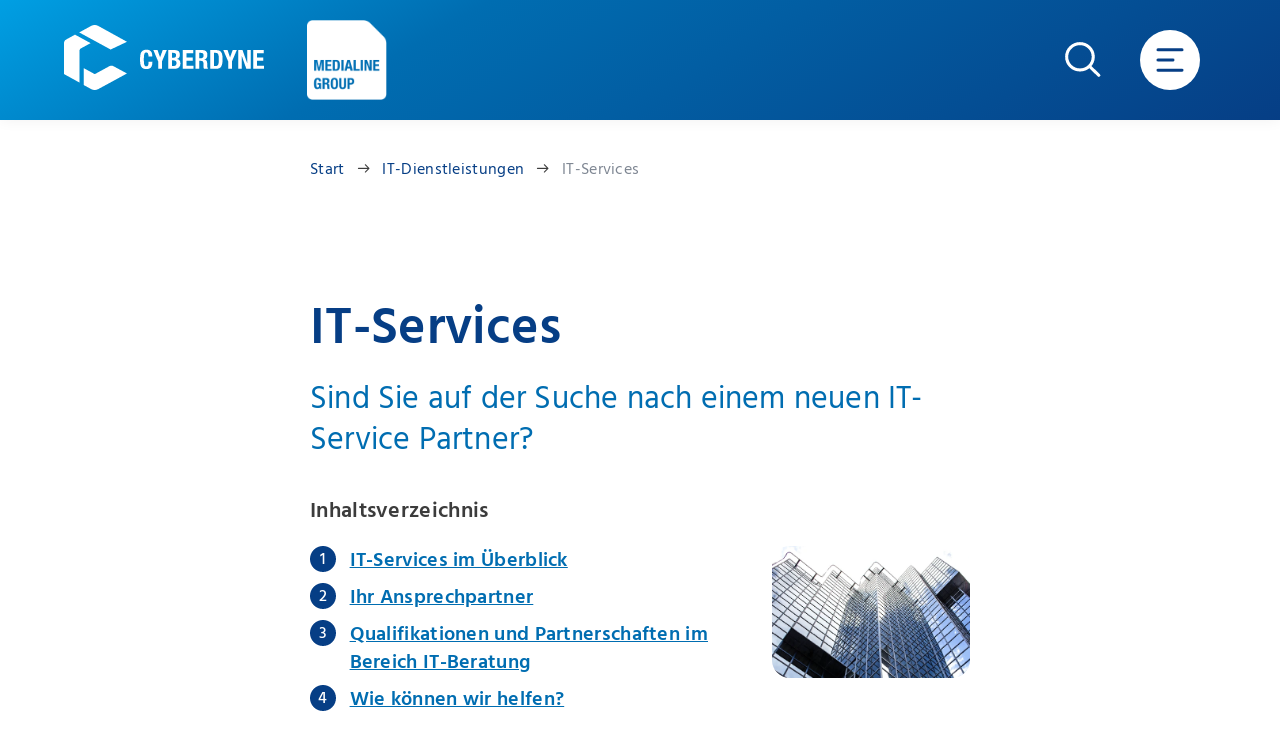

--- FILE ---
content_type: text/html; charset=utf-8
request_url: https://www.cyberdyne.de/it-dienstleistungen/it-service/verfuegbarkeit
body_size: 17010
content:
<!DOCTYPE html PUBLIC "-//W3C//DTD XHTML 1.0 Transitional//EN" "http://www.w3.org/TR/xhtml1/DTD/xhtml1-transitional.dtd">
<html lang="de-DE">
  <head>
    <title>CYBERDYNE ist Ihr IT-Service Partner seit über 25 Jahren</title>
    <meta property="og:image" content="https://www.cyberdyne.de:443/media/b030ec1e-ba1f-4910-ad5f-12bbe51d0838/cyd_website_bild_it_services_1500x1000px_v1_230504_web.png" />
    <meta property="og:description" content="CYBERDYNE ist Ihr kosteneffizienter IT-Service Partner aus Köln. Wir sind Ihre externe IT-Abteilung und sorgen dafür, dass Ihre IT optimal läuft." />
    <meta property="og:title" content="IT-Services" />
    <meta name="description" content="CYBERDYNE ist Ihr kosteneffizienter IT-Service Partner aus Köln. Wir sind Ihre externe IT-Abteilung und sorgen dafür, dass Ihre IT optimal läuft." />
    <meta name="robots" content="index, follow" />
    <meta name="language" content="de-DE" />
    <meta http-equiv="X-UA-Compatible" content="IE=edge" />
    <meta name="viewport" content="user-scalable=no, width=device-width, initial-scale=1, maximum-scale=1" />
    <meta name="apple-mobile-web-app-capable" content="yes" />
    <meta name="apple-mobile-web-app-status-bar-style" content="black-translucent" />
    <meta name="apple-mobile-web-app-title" content="Willkommen bei CYBERDYNE" />
    <meta name="google-site-verification" content="CSl7AX8rQSNfFeyx9FkyM-NaAqQHjg3moghRZ4RUbNA" />
    <link rel="dns-prefetch" href="//consent.prointernet.com" />
    <link rel="dns-prefetch" href="//cdn.prointernet.com" />
    <link rel="preconnect" href="https://consent.prointernet.com" />
    <link rel="preconnect" href="https://cdn.prointernet.com" />
    <link rel="stylesheet" href="/Frontend/Styles/Fonts/awesome/font-awesome.css" type="text/css" media="all" />
    <link rel="stylesheet" href="/frontend/styles/global.less?h=638892919816322278" type="text/css" media="" />
    <link href="/frontend/images/touchicon-cyberdyne.png" rel="apple-touch-icon" />
    <link rel="shortcut icon" href="/favicon-cyberdyne.ico" type="image/x-icon" />
    <link rel="icon" href="/favicon-cyberdyne.ico" type="image/x-icon" />
    <script type="text/javascript" src="/frontend/scripts/libs/jquery.min.js?c=de-DE&amp;h=635067763480000000"></script>
    <script src="https://consent.prointernet.com/consent.js" fixed="" data-primary-color="#063e85" async=""></script>
    <script fixed="" type="text/plain" data-consent="google tagmanager">
            //<![CDATA[
            (function (w, d, s, l, i) {
            w[l] = w[l] || []; w[l].push({
            'gtm.start':
            new Date().getTime(), event: 'gtm.js'
            }); var f = d.getElementsByTagName(s)[0],
            j = d.createElement(s), dl = l != 'dataLayer' ? '&l=' + l : ''; j.async = true; j.src =
            'https://www.googletagmanager.com/gtm.js?id=' + i + dl; f.parentNode.insertBefore(j, f);
            })(window, document, 'script', 'dataLayer', 'GTM-M29RXXKF');
                //]]></script>
    <script fixed="fixed" defer="defer" charset="utf-8" type="text/javascript" src="https://js-eu1.hsforms.net/forms/embed/v2.js"></script>
    <script fixed="fixed">
        var localizedTocHeadline = "Inhalte";
        var localizedTocContentHeadline = "Inhalte";
    </script>
    <!-- Prefetch DNS Data -->
    <!-- HTTPS get Key Exchange -->
    <style>
            @font-face {
                font-display: swap;
                font-family: 'Linearicons';
                src: url('/frontend/styles/linefont/Linearicons.eot?w118d');
                src: url('/frontend/styles/linefont/Linearicons.eot?#iefixw118d') format('embedded-opentype'),
                    url('/frontend/styles/linefont/Linearicons.woff?w118d') format('woff'),
                    url('/frontend/styles/linefont/Linearicons.ttf?w118d') format('truetype'),
                    url('/frontend/styles/linefont/Linearicons.svg?w118d#Linearicons') format('svg');
                font-weight: normal;
                font-style: normal;
            }
        </style>
    <!-- Cookie Hinweis -->
    <!-- Google Tag Manager -->
    <!-- End Google Tag Manager -->
    <script type="text/plain" data-consent-category="Marketing" data-consent="Google Analytics" async="" src="https://www.googletagmanager.com/gtag/js?id=G-FP1Y16PEBE"></script>
    <script type="text/javascript">window.dataLayer = window.dataLayer || []; function gtag(){ dataLayer.push(arguments);}gtag('js', new Date());gtag('config', 'G-FP1Y16PEBE', { 'anonymize_ip': true });var gtagKey ='G-FP1Y16PEBE';</script>
    <link rel="canonical" href="https://www.cyberdyne.de/it-dienstleistungen/it-service" />
  </head>
  <body data-pageid="58ef623c-30c4-4426-863b-4e4a0d57e3a0" data-homepageid="2e8c2548-99d4-42c1-b9f6-bac56d1466fd">
    <div id="master" class="standard itservices noTitleImage fixed pageTypeStandard listOverviewActive de-DE cyberdyne" data-scrolloffset="0">
      <div id="header" class="noTitleImages">
        <div class="inner">
          <a id="logo" href="/" title="Logo">
            <svg id="Cyberdyne_Logo_Farbverlauf" xmlns:xlink="http://www.w3.org/1999/xlink" viewBox="0 0 218.42 71.1">
              <defs>
                <style>.cls-1 { fill: #fff; } .cls-2 { fill: #fff; }</style>
              </defs>
              <g id="Blau">
                <path class="cls-2" d="M68.79,53.02l-18.27,9.98-13.24,7.16c-2.34,1.27-5.22,1.26-7.56-.02l-8.23-4.49v-18.49l12.09,6.6,15.93-8.69c1.4-.77,3.13-.77,4.53,0l14.75,7.97ZM29.71,.96l-13.09,7.15L50.93,26.84l17.86-8.48L37.28,.95c-2.34-1.28-5.23-1.27-7.57,0ZM14.34,11.83l-2.33-1.27L2.26,15.94c-1.4,.77-2.26,2.19-2.26,3.72V53.66l16.94,9.34V28.08c0-1.02,.58-1.97,1.52-2.48l10.55-5.76L14.34,11.83Z" />
                <g>
                  <path class="cls-1" d="M91.71,31.08c-.35-.68-1-1.02-1.94-1.02-.52,0-.94,.14-1.27,.42-.33,.28-.6,.73-.79,1.35-.19,.62-.32,1.43-.4,2.44-.08,1-.11,2.23-.11,3.68,0,1.55,.05,2.8,.16,3.76,.1,.95,.27,1.69,.49,2.22,.22,.53,.5,.88,.83,1.06,.33,.18,.72,.27,1.16,.27,.36,0,.7-.06,1.02-.19,.32-.12,.59-.37,.82-.74,.23-.37,.41-.9,.54-1.58,.13-.68,.2-1.57,.2-2.68h4.13c0,1.11-.09,2.16-.26,3.15-.17,.99-.49,1.86-.96,2.61s-1.13,1.33-1.98,1.75c-.85,.42-1.95,.63-3.31,.63-1.55,0-2.78-.25-3.7-.74-.92-.5-1.62-1.21-2.11-2.15-.49-.94-.8-2.05-.95-3.35-.14-1.3-.21-2.73-.21-4.3s.07-2.98,.21-4.29c.14-1.31,.46-2.43,.95-3.37,.49-.94,1.19-1.67,2.11-2.19,.92-.53,2.15-.79,3.7-.79s2.63,.24,3.48,.72c.85,.48,1.48,1.09,1.91,1.82,.42,.74,.68,1.53,.79,2.38,.11,.85,.16,1.65,.16,2.39h-4.13c0-1.49-.18-2.58-.53-3.25Z" />
                  <path class="cls-1" d="M104.88,35.34h.06l2.87-7.91h4.47l-5.3,12.41v8.05h-4.13v-8.05l-5.3-12.41h4.64l2.69,7.91Z" />
                  <path class="cls-1" d="M120.71,27.43c.84,0,1.62,.09,2.34,.26,.72,.17,1.33,.46,1.85,.86,.52,.4,.92,.94,1.2,1.6,.29,.67,.43,1.49,.43,2.47,0,1.11-.26,2.06-.77,2.85-.52,.79-1.29,1.33-2.32,1.62v.06c1.15,.15,2.05,.64,2.72,1.46,.67,.82,1,1.92,1,3.3,0,.8-.1,1.57-.31,2.29-.21,.73-.57,1.36-1.08,1.91-.51,.55-1.17,.98-1.98,1.31-.81,.32-1.82,.49-3.02,.49h-6.97V27.43h6.91Zm-1.61,8.4c1.15,0,1.98-.21,2.51-.62,.52-.41,.79-1.1,.79-2.08s-.24-1.66-.72-2.06c-.48-.4-1.23-.6-2.26-.6h-1.49v5.36h1.18Zm.43,9.03c.99,0,1.8-.22,2.41-.66,.61-.44,.92-1.25,.92-2.44,0-.59-.08-1.08-.24-1.48-.16-.39-.38-.71-.66-.95-.28-.24-.61-.41-.99-.5-.38-.1-.8-.14-1.26-.14h-1.78v6.16h1.61Z" />
                  <path class="cls-1" d="M141.17,30.81h-7.31v4.82h6.88v3.38h-6.88v5.5h7.6v3.38h-11.72V27.43h11.44v3.38Z" />
                  <path class="cls-1" d="M151.15,27.43c1.72,0,3.06,.44,4.01,1.3,.95,.87,1.43,2.19,1.43,3.97,0,1.38-.28,2.5-.83,3.37s-1.41,1.43-2.58,1.68v.06c1.03,.15,1.79,.49,2.26,1,.48,.52,.77,1.35,.89,2.49,.04,.38,.07,.8,.09,1.25,.02,.45,.04,.95,.06,1.51,.04,1.09,.1,1.92,.17,2.49,.11,.57,.36,.97,.74,1.18v.17h-4.47c-.21-.29-.34-.62-.4-.99-.06-.37-.1-.76-.11-1.16l-.11-3.93c-.04-.8-.24-1.43-.6-1.89-.36-.46-.97-.69-1.84-.69h-2.21v8.66h-4.13V27.43h7.62Zm-1.78,8.94c.99,0,1.76-.23,2.29-.7s.8-1.26,.8-2.36c0-1.89-.96-2.84-2.87-2.84h-1.95v5.9h1.72Z" />
                  <path class="cls-1" d="M166.42,27.43c1.43,0,2.59,.23,3.47,.7s1.56,1.14,2.05,2.01c.49,.87,.82,1.92,.99,3.14,.17,1.22,.26,2.59,.26,4.1,0,1.8-.11,3.36-.33,4.69-.22,1.33-.6,2.42-1.13,3.28-.53,.86-1.25,1.5-2.15,1.92s-2.03,.63-3.41,.63h-6.51V27.43h6.76Zm-.8,17.43c.73,0,1.31-.12,1.75-.37,.44-.25,.79-.66,1.05-1.23,.26-.57,.43-1.33,.52-2.26s.13-2.1,.13-3.5c0-1.16-.04-2.19-.11-3.07-.08-.88-.23-1.61-.47-2.19-.24-.58-.59-1.02-1.06-1.32-.47-.3-1.09-.44-1.88-.44h-1.75v14.39h1.84Z" />
                  <path class="cls-1" d="M181.33,35.34h.06l2.87-7.91h4.47l-5.3,12.41v8.05h-4.13v-8.05l-5.3-12.41h4.64l2.69,7.91Z" />
                  <path class="cls-1" d="M199.99,41.44h.06v-14.02h3.78v20.47h-4.7l-5.05-14.33h-.06v14.33h-3.78V27.43h4.76l4.99,14.02Z" />
                  <path class="cls-1" d="M218.14,30.81h-7.31v4.82h6.88v3.38h-6.88v5.5h7.6v3.38h-11.72V27.43h11.44v3.38Z" />
                </g>
              </g>
            </svg>
          </a>
          <a href="https://group.medialine.com/" target="_blank" class="logo-group" title="Logo">
            <img src="/Frontend/Images/logo-group2.png" class="logo-group" alt="Medialine Group" />
          </a>
          <div id="search" class="search page_search">
            <span id="search-btn" class="search-btn">
              <span class="icon">
                <svg width="47.49" height="47.417" viewBox="0 0 47.49 47.417">
                  <g id="_1490793870-user-interface25_82355" data-name="1490793870-user-interface25_82355" transform="translate(-132.709 -132.824)">
                    <path id="Pfad_19204" data-name="Pfad 19204" d="M15.037-.009A15.014,15.014,0,1,1-.009,15.037,14.94,14.94,0,0,1,15.037-.009Z" transform="translate(135.196 156.532) rotate(-45)" fill="none" stroke="#fff" stroke-linecap="round" stroke-width="3.5" />
                    <line id="Linie_10" data-name="Linie 10" x2="9.326" y2="9.012" transform="translate(168.398 168.588)" fill="none" stroke="#fff" stroke-linecap="round" stroke-linejoin="round" stroke-miterlimit="10" stroke-width="3.5" />
                  </g>
                </svg>
              </span>
              <span class="txt">Suche</span>
            </span>
          </div>
          <a id="mobilenavButton" title="Menü" target="_blank">
            <svg id="ham" class="ham hamRotate" viewBox="0 0 100 100" width="62">
              <path class="line top" d="m 30,33 h 40 c 3.722839,0 7.5,3.126468 7.5,8.578427 0,5.451959 -2.727029,8.421573 -7.5,8.421573 h -20"></path>
              <path class="line middle" d="m 30,50 h 40"></path>
              <path class="line bottom" d="m 70,67 h -40 c 0,0 -7.5,-0.802118 -7.5,-8.365747 0,-7.563629 7.5,-8.634253 7.5,-8.634253 h 20"></path>
            </svg>
          </a>
        </div>
      </div>
      <div id="search-field" class="search-field full">
        <div class="search-field-inner">
          <a class="lnkClose" target="_blank">
            <span class="icon"></span>
          </a>
          <span class="h4">Was suchen Sie?</span>
          <input id="txtSearchGlobal" type="text" placeholder="Suchbegriff eingeben..." autocomplete="off" autocorrect="off" autocapitalize="off" autofocus="autofocus" />
          <div class="search-preview"></div>
        </div>
      </div>
      <div id="search-start"></div>
      <div id="content">
        <div class="breadcrumb wow fadeIn">
          <div class="nav">
            <ul class="lvl1">
              <li class="lvl0 first start">
                <a class="lvl0 first start" href="/" data-text="Start">
                  <span> Start </span>
                </a>
              </li>
              <li class="lvl1 itdienstleistungen">
                <a class="lvl1 itdienstleistungen" href="/it-dienstleistungen" data-text="IT-Dienstleistungen">
                  <span> IT-Dienstleistungen </span>
                </a>
              </li>
              <li class="lvl2 active last itservices">
                <a class="lvl2 active last itservices" data-text="IT-Services" target="_blank">
                  <span> IT-Services </span>
                </a>
              </li>
            </ul>
          </div>
        </div>
        <div class="sections wow fadeIn">
          <div class="section text size-cnt first">
            <div class="inner">
              <h1 class="headline">IT-Services</h1>
              <div id="mods" class="mods">
                <h2>Sind Sie auf der Suche nach einem neuen IT-Service Partner?</h2>
                <div class="tocBody">
                  <h4>Inhaltsverzeichnis</h4>
                  <div class="inner">
                    <div class="tocImage">
                      <img src="/media/b030ec1e-ba1f-4910-ad5f-12bbe51d0838/cyd_website_bild_it_services_1500x1000px_v1_230504_web.png?w=500" class="noGal" />
                    </div>
                    <div class="tocSkeleton skeletonLoading"></div>
                  </div>
                </div>
                <p>CYBERDYNE ist seit über 29 Jahren <strong>Spezialist für Managed IT-Services sowie IT-Outsourcing</strong>. Wir sind Ihre externe IT-Abteilung und kümmern und gerne um Ihre IT sowie Ihre Mitarbeiter. Die IT ist im täglichen Geschäft ein Werkzeug, das funktionieren muss wie das Telefon oder die Kaffeemaschine. Die CYBERDYNE IT GmbH nimmt Ihnen alle To-Dos im Bereich IT-Betreuung, IT-Wartung und IT-Service ab und sorgt dafür, dass Ihre IT-Systeme jederzeit optimal laufen.</p>
                <p class="align-center">
                  <a class="lnkBtn" href="#form">Mehr über Ihre Möglichkeiten erfahren!</a>
                </p>
                <table>
                  <tbody>
                    <tr>
                      <td>
                        <ul>
                          <li>Individuelle Bedarfsanalyse</li>
                          <li>Beratung auf Augenhöhe</li>
                          <li>Aktuelle Berichte und Reports</li>
                          <li>Transparente Übersichten</li>
                          <li>Ständige Dokumentation</li>
                        </ul>
                      </td>
                      <td>
                        <ul>
                          <li>Managed Services</li>
                          <li>Überwachungsservice</li>
                          <li>Wartungsservice</li>
                          <li>Vollservice</li>
                          <li>Vor-Ort-Service</li>
                        </ul>
                      </td>
                    </tr>
                  </tbody>
                </table>
                <h3>IT-Services im Überblick</h3>
                <div class="iframe notfix" height="auto" style="height:100%;">
                  <iframe scrolling="auto" src="https://player.vimeo.com/video/154193546" width="100%" height="100%" style="height:100%; width:100%;"></iframe>
                </div>
              </div>
            </div>
          </div>
          <div class="section wow fadeIn modules first hasContentModules hasContentList size-full">
            <div class="inner">
              <div class="mods">
                <div class="module txtwImg fullsize ">
                  <div class="inner">
                    <div class="col colTxt col1 wow fadeInUp">
                      <div class="inner">
                        <div class="cnt ic">
                          <h3>Sprechen wir gemeinsam darüber!</h3>
                          <p>Als Ihre externe IT-Abteilung beraten wir Sie auf Augenhöhe, geben regelmäßige Updates zu dem Stand Ihrer IT und erarbeiten mit Ihnen zusammen Konzepte für Strategie- und Investitionsplanungen. Wir stellen Ihnen unsere Spezialisten für Ihre IT-Systeme, IT-Infrastrukturen und Software-Applikationen zur Seite. Zudem stehen wir für alle Support-Anfragen Ihrer Mitarbeiter persönlich bereit und liefern aktuelle Berichte, Dokumentationen und transparente Übersichten über den für Sie geleisteten IT-Service.</p>
                          <p>
                            <a class="lnkBtn" href="#form">Jetzt kostenlose Erstberatung anfordern!</a>
                          </p>
                        </div>
                      </div>
                    </div>
                    <div class="col colImg col2 wow fadeInUp">
                      <div class="inner">
                        <img src="/media/b030ec1e-ba1f-4910-ad5f-12bbe51d0838/cyd_website_bild_it_services_1500x1000px_v1_230504_web.png?w=900&amp;action=crop&amp;dpi=72&amp;anchor=middlecenter" loading="lazy" alt="CYD_Website_Bild_IT_Services_1500x1000px_v1_230504_web" class="noGal" />
                      </div>
                    </div>
                  </div>
                </div>
              </div>
            </div>
          </div>
          <div class="section wow fadeIn text size-cnt">
            <div class="inner">
              <div class="mods wow fadeInUp">
                <h3 class="align-center">Ihr Ansprechpartner</h3>
                <div id="grid-ContactItem-2" class="list withimg default contactitem">
                  <div class="listContent">
                    <div class="items">
                      <div class="item" data-id="a500b4ec-2624-4784-b909-d7eb52d70a92">
                        <div class="irow">
                          <div class="img img-switcher">
                            <img class="lazyload blur-up img1" src="/media/5332af85-a5fe-4e6b-894d-22dabae22869/default.jpg?w=240&amp;h=240&amp;dpi=30" data-src="/media/757a3e7a-a4f7-4a19-be1b-61c117aa14e5/ALkowg/Bilder%20CYD/Ansprechpartner/Beratung/bachmann_160x160.png?w=480&amp;h=480&amp;action=crop&amp;anchor=middlecenter&amp;scale=both&amp;dpi=72" alt="Joscha Bachmann" />
                          </div>
                          <div class="cnt ic">
                            <h4 class="title">Joscha Bachmann</h4>
                            <span>Leiter Beratung und Strategie</span>
                            <span>Tel.: <a href="tel:+49 221 6502 440">+49 221 6502 440</a></span>
                            <span>
                              <a href="mailto:bachmann@cyberdyne.de">E-Mail schreiben</a>
                            </span>
                          </div>
                        </div>
                      </div>
                      <div class="item" data-id="ecf3460e-d157-47e1-8fcd-e9b686af4945">
                        <div class="irow">
                          <div class="img img-switcher">
                            <img class="lazyload blur-up img1" src="/media/5332af85-a5fe-4e6b-894d-22dabae22869/default.jpg?w=240&amp;h=240&amp;dpi=30" data-src="/media/7fa28d50-e68d-4b37-bf51-11a803020a0b/joxyeQ/Bilder%20CYD/Ansprechpartner/Für%20Ein%20Blick%20ins%20Team/Sebastian-Preis.jpg?w=480&amp;h=480&amp;action=crop&amp;anchor=middlecenter&amp;scale=both&amp;dpi=72" alt="Sebastian Preis" />
                          </div>
                          <div class="cnt ic">
                            <h4 class="title">Sebastian Preis</h4>
                            <span>Leiter Vertrieb</span>
                            <span>Tel.: <a href="tel:+49 221 6502 440">+49 221 6502 440</a></span>
                            <span>
                              <a href="mailto:preis@cyberdyne.de">E-Mail schreiben</a>
                            </span>
                          </div>
                        </div>
                      </div>
                    </div>
                  </div>
                </div>
              </div>
            </div>
          </div>
          <div class="section wow fadeIn modules onlyText hasContentList size-full">
            <div class="inner">
              <div class="mods wow fadeInUp">
                <div id="grid-IMediaFile-0" class="list gallery gallery-carousel2">
                  <div class="listContent">
                    <div class="items">
                      <div class="item">
                        <div class="img">
                          <img src="/media/28af54cd-cfbf-46a1-9847-5f9d76962181/frank-schoenges-geschaeftsfuehrer.svg?mh=200&amp;action=crop&amp;scale=both&amp;anchor=middlecenter&amp;dpi=72" alt="Frank Schönges, Geschäftsführer" title="Frank Schönges, Geschäftsführer" longdesc="&quot;CYBERDYNE ist ein IT-Dienstleister der mit uns auf Augenhöhe spricht und flexibel auf unsere Bedürfnisse eingeht.&quot;" />
                        </div>
                        <div class="cnt">
                          <span class="imgTitle">Frank Schönges, Geschäftsführer</span>
                          <span class="imgDesc">"CYBERDYNE ist ein IT-Dienstleister der mit uns auf Augenhöhe spricht und flexibel auf unsere Bedürfnisse eingeht."</span>
                        </div>
                      </div>
                      <div class="item">
                        <div class="img">
                          <img src="/media/aac0e84a-2108-48cf-ba22-bfd5fdada131/georg-plesser-geschaeftsfuehrender-direktor.png?mh=200&amp;action=crop&amp;scale=both&amp;anchor=middlecenter&amp;dpi=72" alt="Georg Plesser, Geschäftsführender Direktor" title="Georg Plesser, Geschäftsführender Direktor" longdesc="&quot;Die Zusammenarbeit mit dem gesamten Team der CYBERDYNE IT GmbH ist stets kompetent, zuverlässig und schnell. Der persönliche und offene Austausch macht die Zusammenarbeit dabei besonders angenehm. Dank CYBERDYNE IT können wir uns voll auf unsere Gäste konzentrieren – mit der Sicherheit, dass unsere Systeme in besten Händen sind. Wir freuen uns auf viele weitere Jahre der Zusammenarbeit!&quot;" />
                        </div>
                        <div class="cnt">
                          <span class="imgTitle">Georg Plesser, Geschäftsführender Direktor</span>
                          <span class="imgDesc">"Die Zusammenarbeit mit dem gesamten Team der CYBERDYNE IT GmbH ist stets kompetent, zuverlässig und schnell. Der persönliche und offene Austausch macht die Zusammenarbeit dabei besonders angenehm. Dank CYBERDYNE IT können wir uns voll auf unsere Gäste konzentrieren – mit der Sicherheit, dass unsere Systeme in besten Händen sind. Wir freuen uns auf viele weitere Jahre der Zusammenarbeit!"</span>
                        </div>
                      </div>
                      <div class="item">
                        <div class="img">
                          <img src="/media/0eeea969-ebf6-4546-b286-c40d6e39e82b/michael-wenninghoff-geschaeftsfuehrer.png?mh=200&amp;action=crop&amp;scale=both&amp;anchor=middlecenter&amp;dpi=72" alt="Michael Wenninghoff, Geschäftsführer" title="Michael Wenninghoff, Geschäftsführer" longdesc="„CYBERDYNE bietet uns verlässlichen Service durch hochqualifiziertes Personal sowie IT-Beratung mit Weitblick. Das Besondere ist die persönliche Betreuung und Nähe zu unseren Mitarbeitenden.“" />
                        </div>
                        <div class="cnt">
                          <span class="imgTitle">Michael Wenninghoff, Geschäftsführer</span>
                          <span class="imgDesc">„CYBERDYNE bietet uns verlässlichen Service durch hochqualifiziertes Personal sowie IT-Beratung mit Weitblick. Das Besondere ist die persönliche Betreuung und Nähe zu unseren Mitarbeitenden.“</span>
                        </div>
                      </div>
                      <div class="item">
                        <div class="img">
                          <img src="/media/bc54aaa5-9335-4322-8fe8-e149eba99d6e/daniela-torringen-geschaeftsbereichsleiterin.png?mh=200&amp;action=crop&amp;scale=both&amp;anchor=middlecenter&amp;dpi=72" alt="Daniela Torringen, Geschäftsbereichsleiterin" title="Daniela Torringen, Geschäftsbereichsleiterin" longdesc="&quot;Wir schätzen an der Zusammenarbeit mit der CYBERDYNE IT GmbH besonders den persönlichen Kontakt und die verlässliche Unterstützung. Individuelle Lösungen werden stets schnell und praxisnah umgesetzt – das macht die Zusammenarbeit für uns besonders angenehm und effektiv.&quot;" />
                        </div>
                        <div class="cnt">
                          <span class="imgTitle">Daniela Torringen, Geschäftsbereichsleiterin</span>
                          <span class="imgDesc">"Wir schätzen an der Zusammenarbeit mit der CYBERDYNE IT GmbH besonders den persönlichen Kontakt und die verlässliche Unterstützung. Individuelle Lösungen werden stets schnell und praxisnah umgesetzt – das macht die Zusammenarbeit für uns besonders angenehm und effektiv."</span>
                        </div>
                      </div>
                      <div class="item">
                        <div class="img">
                          <img src="/media/901e951b-8777-4d8e-98d9-60ab7027874d/hans-joerg-mellmann-kfm-leiter-splendid-medien-ag.webp?mh=200&amp;action=crop&amp;scale=both&amp;anchor=middlecenter&amp;dpi=72" alt="Hans-Jörg Mellmann, Kfm. Leiter Splendid Medien AG" title="Hans-Jörg Mellmann, Kfm. Leiter Splendid Medien AG" longdesc="&quot;Wir können CYBERDYNE vor allem auch empfehlen wegen des doch sehr persönlichen Kontakts. Die Dienstleistung hat hier ein Gesicht!&quot;" />
                        </div>
                        <div class="cnt">
                          <span class="imgTitle">Hans-Jörg Mellmann, Kfm. Leiter Splendid Medien AG</span>
                          <span class="imgDesc">"Wir können CYBERDYNE vor allem auch empfehlen wegen des doch sehr persönlichen Kontakts. Die Dienstleistung hat hier ein Gesicht!"</span>
                        </div>
                      </div>
                      <div class="item">
                        <div class="img">
                          <img src="/media/f3e00496-f4b6-4a24-9477-a11b1553b791/mario-bergers-it-leiter.svg?mh=200&amp;action=crop&amp;scale=both&amp;anchor=middlecenter&amp;dpi=72" alt="Mario Bergers, IT-Leiter" title="Mario Bergers, IT-Leiter" longdesc="&quot;Dank CYBERDYNE haben wir genug Zeit für unsere Kunden und deren Bedürfnisse!&quot;" />
                        </div>
                        <div class="cnt">
                          <span class="imgTitle">Mario Bergers, IT-Leiter</span>
                          <span class="imgDesc">"Dank CYBERDYNE haben wir genug Zeit für unsere Kunden und deren Bedürfnisse!"</span>
                        </div>
                      </div>
                      <div class="item">
                        <div class="img">
                          <img src="/media/01afa059-be2f-42bb-ae6d-ec0ea40e8ba7/uwe-dietmannsperger-geschaeftsfuehrer-sunpoint-gmbh.svg?mh=200&amp;action=crop&amp;scale=both&amp;anchor=middlecenter&amp;dpi=72" alt="Uwe Dietmannsperger, Geschäftsführer SunPoint GmbH" title="Uwe Dietmannsperger, Geschäftsführer SunPoint GmbH" longdesc="&quot;CYBERDYNE hat den Zuschlag bekommen, weil es mit Abstand das beste Paket war! Sowohl in fachlicher als auch in menschlicher Natur.&quot;" />
                        </div>
                        <div class="cnt">
                          <span class="imgTitle">Uwe Dietmannsperger, Geschäftsführer SunPoint GmbH</span>
                          <span class="imgDesc">"CYBERDYNE hat den Zuschlag bekommen, weil es mit Abstand das beste Paket war! Sowohl in fachlicher als auch in menschlicher Natur."</span>
                        </div>
                      </div>
                      <div class="item">
                        <div class="img">
                          <img src="/media/9056f715-7d53-49b8-8527-aec0dd32d786/theresa-kortas-geschaeftsfuehrerin.png?mh=200&amp;action=crop&amp;scale=both&amp;anchor=middlecenter&amp;dpi=72" alt="Theresa Kortas, Geschäftsführerin" title="Theresa Kortas, Geschäftsführerin" longdesc="„Mit Cyberdyne haben wir endlich einen Partner gefunden, der wirklich da ist, wenn man ihn braucht. Der Service ist top, die Kommunikation unkompliziert und unsere IT läuft einfach stabil – das schafft echtes Vertrauen.“" />
                        </div>
                        <div class="cnt">
                          <span class="imgTitle">Theresa Kortas, Geschäftsführerin</span>
                          <span class="imgDesc">„Mit Cyberdyne haben wir endlich einen Partner gefunden, der wirklich da ist, wenn man ihn braucht. Der Service ist top, die Kommunikation unkompliziert und unsere IT läuft einfach stabil – das schafft echtes Vertrauen.“</span>
                        </div>
                      </div>
                    </div>
                  </div>
                </div>
              </div>
            </div>
          </div>
          <div class="section wow fadeIn text size-cnt">
            <div class="inner">
              <div class="mods wow fadeInUp">
                <h3>Qualifikationen und Partnerschaften im Bereich IT-Beratung</h3>
                <table>
                  <tbody>
                    <tr>
                      <td>
                        <p>
                          <strong>HP Preferred Partner Gold</strong>
                        </p>
                        <ul>
                          <li>Hardware</li>
                          <li>Server</li>
                          <li>Netzwerk</li>
                        </ul>
                      </td>
                      <td>
                        <p>
                          <strong>NetApp Gold Partner</strong>
                        </p>
                        <ul>
                          <li>Datenverfügbarkeit</li>
                          <li>Hochverfügbarkeit</li>
                          <li>Datensicherheit</li>
                        </ul>
                      </td>
                      <td>
                        <p>
                          <strong>iTeam Partner</strong>
                        </p>
                        <ul>
                          <li>IT-Systemhaus</li>
                          <li>Expertenwissen</li>
                          <li>Bundesweiter Vor-Ort-Service</li>
                        </ul>
                      </td>
                    </tr>
                  </tbody>
                </table>
                <span id="form"></span>
                <h3>Wie können wir helfen?</h3>
                <script fixed="" charset="utf-8" type="text/javascript" src="//js-eu1.hsforms.net/forms/embed/v2.js"></script>
                <script fixed="">
  hbspt.forms.create({
    portalId: "25461990",
    formId: "2eb50353-d9ab-44b8-abe5-c7e4cb12f871",
    region: "eu1"
  });
</script>
              </div>
            </div>
          </div>
          <div class="section wow fadeIn modules size-full onlyText hasContentList">
            <div class="inner">
              <div class="mods wow fadeInUp">
                <div id="grid-IPage-1" class="list withimg  count1679 box3 ipage">
                  <h3 class="listTitle">Weiterführende Links</h3>
                  <div class="listContent">
                    <div class="items">
                      <div class="item wow fadeInUp wow" data-id="4278a448-950d-45b3-bd3c-55d94da44531">
                        <div class="irow">
                          <div class="img imgDefault ic">
                            <span class="filter multiply"></span>
                            <span class="filter soft"></span>
                            <a href="/it-dienstleistungen/it-service/client-management" class="noParallax">
                              <img class="lazyload blur-up noParallax greyscale" loading="lazy" src="/media/ac8a889b-8112-4fdf-ad78-fb9da50422d8/background.jpg?w=600&amp;h=580&amp;dpi=72" data-src="/media/db9b7384-7cfb-4d46-b6f4-fd7391746696/25xFqw/Bilder%20CYD/Portfolio/IT-Services/CYD_Website_Bild_IT_Services_1500x1000px_v2_230504_web.png?w=600&amp;h=580&amp;action=crop&amp;anchor=middlecenter&amp;scale=both&amp;dpi=72" alt="Client-Management" />
                            </a>
                          </div>
                          <div class="cnt ic">
                            <div class="inner">
                              <h3 class="title">
                                <a href="/it-dienstleistungen/it-service/client-management">Client-Management</a>
                              </h3>
                            </div>
                            <a href="/it-dienstleistungen/it-service/client-management" class="lnkMore">
                              <span class="txt">Mehr Information</span>
                            </a>
                          </div>
                        </div>
                      </div>
                      <div class="item wow fadeInUp wow" data-id="ce3d9216-c284-4767-bc74-4bc373880218">
                        <div class="irow">
                          <div class="img imgDefault ic">
                            <span class="filter multiply"></span>
                            <span class="filter soft"></span>
                            <a href="/it-dienstleistungen/it-service/server-management" class="noParallax">
                              <img class="lazyload blur-up noParallax greyscale" loading="lazy" src="/media/ac8a889b-8112-4fdf-ad78-fb9da50422d8/background.jpg?w=600&amp;h=580&amp;dpi=72" data-src="/media/01a2db53-727d-43dc-99dc-c8bb8d54e4e1/ezJyqw/Bilder%20CYD/Portfolio/IT-Services/CYD_Website_Bild_IT_Services_1500x1000px_v3_230504_web.png?w=600&amp;h=580&amp;action=crop&amp;anchor=middlecenter&amp;scale=both&amp;dpi=72" alt="Server-Management" />
                            </a>
                          </div>
                          <div class="cnt ic">
                            <div class="inner">
                              <h3 class="title">
                                <a href="/it-dienstleistungen/it-service/server-management">Server-Management</a>
                              </h3>
                            </div>
                            <a href="/it-dienstleistungen/it-service/server-management" class="lnkMore">
                              <span class="txt">Mehr Information</span>
                            </a>
                          </div>
                        </div>
                      </div>
                      <div class="item wow fadeInUp wow" data-id="ae9f8502-f3a7-4316-b4aa-6ad811561012">
                        <div class="irow">
                          <div class="img imgDefault ic">
                            <span class="filter multiply"></span>
                            <span class="filter soft"></span>
                            <a href="/it-dienstleistungen/it-service/sicherheits-management" class="noParallax">
                              <img class="lazyload blur-up noParallax greyscale" loading="lazy" src="/media/ac8a889b-8112-4fdf-ad78-fb9da50422d8/background.jpg?w=600&amp;h=580&amp;dpi=72" data-src="/media/e2294be9-5065-465b-925a-0760272d35e1/m2Fvqw/Bilder%20CYD/Portfolio/IT-Services/CYD_Website_Bild_IT_Services_1500x1000px_v4_230504_web.png?w=600&amp;h=580&amp;action=crop&amp;anchor=middlecenter&amp;scale=both&amp;dpi=72" alt="Sicherheits-Management" />
                            </a>
                          </div>
                          <div class="cnt ic">
                            <div class="inner">
                              <h3 class="title">
                                <a href="/it-dienstleistungen/it-service/sicherheits-management">Sicherheits-Management</a>
                              </h3>
                            </div>
                            <a href="/it-dienstleistungen/it-service/sicherheits-management" class="lnkMore">
                              <span class="txt">Mehr Information</span>
                            </a>
                          </div>
                        </div>
                      </div>
                      <div class="item wow fadeInUp wow" data-id="fbda2373-2e80-4cf1-922c-5c447d2496ab">
                        <div class="irow">
                          <div class="img imgDefault ic">
                            <span class="filter multiply"></span>
                            <span class="filter soft"></span>
                            <a href="/it-dienstleistungen/it-service/mobile-device-management" class="noParallax">
                              <img class="lazyload blur-up noParallax greyscale" loading="lazy" src="/media/ac8a889b-8112-4fdf-ad78-fb9da50422d8/background.jpg?w=600&amp;h=580&amp;dpi=72" data-src="/media/57813b4e-e097-4732-a92c-30c98c47a6e5/i4Zmqw/Bilder%20CYD/Portfolio/IT-Services/CYD_Website_Bild_IT_Services_1500x1000px_v5_230504_web.png?w=600&amp;h=580&amp;action=crop&amp;anchor=middlecenter&amp;scale=both&amp;dpi=72" alt="Mobile Device Management" />
                            </a>
                          </div>
                          <div class="cnt ic">
                            <div class="inner">
                              <h3 class="title">
                                <a href="/it-dienstleistungen/it-service/mobile-device-management">Mobile Device Management</a>
                              </h3>
                            </div>
                            <a href="/it-dienstleistungen/it-service/mobile-device-management" class="lnkMore">
                              <span class="txt">Mehr Information</span>
                            </a>
                          </div>
                        </div>
                      </div>
                      <div class="item wow fadeInUp wow" data-id="e45884c6-5445-43e3-b0a9-814a9c70aef9">
                        <div class="irow">
                          <div class="img imgDefault ic">
                            <span class="filter multiply"></span>
                            <span class="filter soft"></span>
                            <a href="/it-dienstleistungen/it-service/it-ueberwachung" class="noParallax">
                              <img class="lazyload blur-up noParallax greyscale" loading="lazy" src="/media/ac8a889b-8112-4fdf-ad78-fb9da50422d8/background.jpg?w=600&amp;h=580&amp;dpi=72" data-src="/media/8ca59e41-ced3-47b5-9766-1ae0ff7ee8e5/-08Tqw/Bilder%20CYD/Portfolio/IT-Services/CYD_Website_Bild_IT_Services_1500x1000px_v6_230504_web.png?w=600&amp;h=580&amp;action=crop&amp;anchor=middlecenter&amp;scale=both&amp;dpi=72" alt="IT-Überwachung" />
                            </a>
                          </div>
                          <div class="cnt ic">
                            <div class="inner">
                              <h3 class="title">
                                <a href="/it-dienstleistungen/it-service/it-ueberwachung">IT-Überwachung</a>
                              </h3>
                            </div>
                            <a href="/it-dienstleistungen/it-service/it-ueberwachung" class="lnkMore">
                              <span class="txt">Mehr Information</span>
                            </a>
                          </div>
                        </div>
                      </div>
                      <div class="item wow fadeInUp wow" data-id="401aa416-c90d-4cd2-92de-fcca63d994e1">
                        <div class="irow">
                          <div class="img imgDefault ic">
                            <span class="filter multiply"></span>
                            <span class="filter soft"></span>
                            <a href="/it-dienstleistungen/it-service/mobile-datennutzung" class="noParallax">
                              <img class="lazyload blur-up noParallax greyscale" loading="lazy" src="/media/ac8a889b-8112-4fdf-ad78-fb9da50422d8/background.jpg?w=600&amp;h=580&amp;dpi=72" data-src="/media/dea0cb19-0cd3-4c50-aaa9-23ef90714a11/u9AIqw/Bilder%20CYD/Portfolio/IT-Services/CYD_Website_Bild_IT_Services_1500x1000px_v7_230504_web.png?w=600&amp;h=580&amp;action=crop&amp;anchor=middlecenter&amp;scale=both&amp;dpi=72" alt="Mobile Datennutzung" />
                            </a>
                          </div>
                          <div class="cnt ic">
                            <div class="inner">
                              <h3 class="title">
                                <a href="/it-dienstleistungen/it-service/mobile-datennutzung">Mobile Datennutzung</a>
                              </h3>
                            </div>
                            <a href="/it-dienstleistungen/it-service/mobile-datennutzung" class="lnkMore">
                              <span class="txt">Mehr Information</span>
                            </a>
                          </div>
                        </div>
                      </div>
                      <div class="item wow fadeInUp wow" data-id="0b6f30d5-4965-4098-bc66-48687eb6a480">
                        <div class="irow">
                          <div class="img imgDefault ic">
                            <span class="filter multiply"></span>
                            <span class="filter soft"></span>
                            <a href="/it-dienstleistungen/it-service/kommunikationsloesungen" class="noParallax">
                              <img class="lazyload blur-up noParallax greyscale" loading="lazy" src="/media/ac8a889b-8112-4fdf-ad78-fb9da50422d8/background.jpg?w=600&amp;h=580&amp;dpi=72" data-src="/media/0540449b-dbb8-443e-aa3c-441047f5cf78/e48Hqw/Bilder%20CYD/Portfolio/IT-Services/CYD_Website_Bild_IT_Services_1500x1000px_v8_230504_web.png?w=600&amp;h=580&amp;action=crop&amp;anchor=middlecenter&amp;scale=both&amp;dpi=72" alt="Kommunikationslösungen" />
                            </a>
                          </div>
                          <div class="cnt ic">
                            <div class="inner">
                              <h3 class="title">
                                <a href="/it-dienstleistungen/it-service/kommunikationsloesungen">Kommunikationslösungen</a>
                              </h3>
                            </div>
                            <a href="/it-dienstleistungen/it-service/kommunikationsloesungen" class="lnkMore">
                              <span class="txt">Mehr Information</span>
                            </a>
                          </div>
                        </div>
                      </div>
                    </div>
                  </div>
                </div>
              </div>
            </div>
          </div>
        </div>
      </div>
      <div id="footer" class="wow fadeIn">
        <div class="inner">
          <div class="fTop">
            <div class="inner">
              <div class="crow two">
                <div class="c c1">
                  <div class="links">
                    <div class="social">
                      <div class="nav">
                        <ul class="lvl1">
                          <li class="lvl0 first linkedin">
                            <a class="lvl0 first linkedin" href="https://www.linkedin.com/company/cyberdyne-it-gmbh/" target="_blank" data-text="LinkedIn">
                              <span> LinkedIn </span>
                              <svg width="24" height="24" viewBox="0 0 24 24">
                                <path d="M4.98 3.5c0 1.381-1.11 2.5-2.48 2.5s-2.48-1.119-2.48-2.5c0-1.38 1.11-2.5 2.48-2.5s2.48 1.12 2.48 2.5zm.02 4.5h-5v16h5v-16zm7.982 0h-4.968v16h4.969v-8.399c0-4.67 6.029-5.052 6.029 0v8.399h4.988v-10.131c0-7.88-8.922-7.593-11.018-3.714v-2.155z" />
                              </svg>
                            </a>
                          </li>
                          <li class="lvl0 instagram">
                            <a class="lvl0 instagram" href="https://www.instagram.com/cyberdyne365/" target="_blank" data-text="instagram">
                              <span> instagram </span>
                              <svg width="24" height="24" viewBox="0 0 24 24">
                                <path d="M12 2.163c3.204 0 3.584.012 4.85.07 3.252.148 4.771 1.691 4.919 4.919.058 1.265.069 1.645.069 4.849 0 3.205-.012 3.584-.069 4.849-.149 3.225-1.664 4.771-4.919 4.919-1.266.058-1.644.07-4.85.07-3.204 0-3.584-.012-4.849-.07-3.26-.149-4.771-1.699-4.919-4.92-.058-1.265-.07-1.644-.07-4.849 0-3.204.013-3.583.07-4.849.149-3.227 1.664-4.771 4.919-4.919 1.266-.057 1.645-.069 4.849-.069zm0-2.163c-3.259 0-3.667.014-4.947.072-4.358.2-6.78 2.618-6.98 6.98-.059 1.281-.073 1.689-.073 4.948 0 3.259.014 3.668.072 4.948.2 4.358 2.618 6.78 6.98 6.98 1.281.058 1.689.072 4.948.072 3.259 0 3.668-.014 4.948-.072 4.354-.2 6.782-2.618 6.979-6.98.059-1.28.073-1.689.073-4.948 0-3.259-.014-3.667-.072-4.947-.196-4.354-2.617-6.78-6.979-6.98-1.281-.059-1.69-.073-4.949-.073zm0 5.838c-3.403 0-6.162 2.759-6.162 6.162s2.759 6.163 6.162 6.163 6.162-2.759 6.162-6.163c0-3.403-2.759-6.162-6.162-6.162zm0 10.162c-2.209 0-4-1.79-4-4 0-2.209 1.791-4 4-4s4 1.791 4 4c0 2.21-1.791 4-4 4zm6.406-11.845c-.796 0-1.441.645-1.441 1.44s.645 1.44 1.441 1.44c.795 0 1.439-.645 1.439-1.44s-.644-1.44-1.439-1.44z" />
                              </svg>
                            </a>
                          </li>
                          <li class="lvl0 facebook">
                            <a class="lvl0 facebook" href="https://www.facebook.com/profile.php?id=100079116846943" target="_blank" data-text="facebook">
                              <span> facebook </span>
                              <svg width="24" height="24" viewBox="0 0 24 24">
                                <path d="M9 8h-3v4h3v12h5v-12h3.642l.358-4h-4v-1.667c0-.955.192-1.333 1.115-1.333h2.885v-5h-3.808c-3.596 0-5.192 1.583-5.192 4.615v3.385z" />
                              </svg>
                            </a>
                          </li>
                          <li class="lvl0 last teamviewer">
                            <a class="lvl0 last teamviewer" href="https://get.teamviewer.com/cyberdyne" target="_blank" data-text="Teamviewer">
                              <span> Teamviewer </span>
                              <svg fill="#ffffff" viewBox="0 0 14 14" width="24" height="24" role="img" focusable="false" aria-hidden="true" stroke="#ffffff" stroke-width="0.00014">
                                <g id="SVGRepo_bgCarrier" stroke-width="0" />
                                <g id="SVGRepo_tracerCarrier" stroke-linecap="round" stroke-linejoin="round" />
                                <g id="SVGRepo_iconCarrier">
                                  <path d="M 11.596083,7 8.156638,5.4098 8.4329654,6.4287 5.5595348,6.4287 5.8358623,5.4098 2.3964174,7.0012 5.838206,8.5914 5.5618786,7.5725 l 2.8734306,0 L 8.1589817,8.5914 11.596083,7.0012 M 11.746083,1 2.2398553,1 A 1.256247,1.2398408 0 0 0 1.0000145,2.2457 l 0,9.5086 A 1.256247,1.2398408 0 0 0 2.2468865,13 l 9.5062275,0 a 1.256247,1.2398408 0 0 0 1.246872,-1.2457 l 0,-9.5086 A 1.256247,1.2398408 0 0 0 11.746083,1 Z M 6.9953126,11.9617 A 4.9945193,4.9288944 0 0 1 2.0394651,7 4.9945193,4.9288944 0 0 1 6.9953126,2.0383 4.9945193,4.9288944 0 0 1 11.954676,7 4.9945193,4.9288944 0 0 1 6.9953126,11.9617 Z" />
                                </g>
                              </svg>
                            </a>
                          </li>
                        </ul>
                      </div>
                    </div>
                  </div>
                </div>
                <div class="c c2">
                  <div class="siegels">
                    <img src="/Frontend/Images/siegel-cybersicherheit.png" class="siegel3" alt="GreatPlaceToWork" />
                    <img src="/Frontend/Images/CORE Siegel.png" class="siegel4" alt="Core-Siegel" />
                  </div>
                </div>
              </div>
            </div>
          </div>
          <div class="fBottom">
            <div class="inner">
              <div class="crow two end">
                <div class="c c1">
                  <div class="nav">
                    <ul class="lvl1">
                      <li class="lvl0 first datenschutz">
                        <a class="lvl0 first datenschutz" href="/datenschutz" data-text="Datenschutz">
                          <span> Datenschutz </span>
                        </a>
                      </li>
                      <li class="lvl0 last impressum">
                        <a class="lvl0 last impressum" href="/impressum" data-text="Impressum">
                          <span> Impressum </span>
                        </a>
                      </li>
                    </ul>
                  </div>
                </div>
                <div class="c c2">© Cyberdyne 2026 — Site by <a href="http://www.prointernet.de" target="_blank" class="pi" title="prointernet.de - Agentur für Internet und Design">prointernet.de</a></div>
              </div>
            </div>
          </div>
        </div>
      </div>
    </div>
    <div id="mobileNavExtendedTop">
      <div class="inner">
        <div class="cnt">
          <div class="social">
            <div class="nav">
              <ul class="lvl1">
                <li class="lvl0 first linkedin">
                  <a class="lvl0 first linkedin" href="https://www.linkedin.com/company/cyberdyne-it-gmbh/" target="_blank" data-text="LinkedIn">
                    <span> LinkedIn </span>
                    <svg width="24" height="24" viewBox="0 0 24 24">
                      <path d="M4.98 3.5c0 1.381-1.11 2.5-2.48 2.5s-2.48-1.119-2.48-2.5c0-1.38 1.11-2.5 2.48-2.5s2.48 1.12 2.48 2.5zm.02 4.5h-5v16h5v-16zm7.982 0h-4.968v16h4.969v-8.399c0-4.67 6.029-5.052 6.029 0v8.399h4.988v-10.131c0-7.88-8.922-7.593-11.018-3.714v-2.155z" />
                    </svg>
                  </a>
                </li>
                <li class="lvl0 instagram">
                  <a class="lvl0 instagram" href="https://www.instagram.com/cyberdyne365/" target="_blank" data-text="instagram">
                    <span> instagram </span>
                    <svg width="24" height="24" viewBox="0 0 24 24">
                      <path d="M12 2.163c3.204 0 3.584.012 4.85.07 3.252.148 4.771 1.691 4.919 4.919.058 1.265.069 1.645.069 4.849 0 3.205-.012 3.584-.069 4.849-.149 3.225-1.664 4.771-4.919 4.919-1.266.058-1.644.07-4.85.07-3.204 0-3.584-.012-4.849-.07-3.26-.149-4.771-1.699-4.919-4.92-.058-1.265-.07-1.644-.07-4.849 0-3.204.013-3.583.07-4.849.149-3.227 1.664-4.771 4.919-4.919 1.266-.057 1.645-.069 4.849-.069zm0-2.163c-3.259 0-3.667.014-4.947.072-4.358.2-6.78 2.618-6.98 6.98-.059 1.281-.073 1.689-.073 4.948 0 3.259.014 3.668.072 4.948.2 4.358 2.618 6.78 6.98 6.98 1.281.058 1.689.072 4.948.072 3.259 0 3.668-.014 4.948-.072 4.354-.2 6.782-2.618 6.979-6.98.059-1.28.073-1.689.073-4.948 0-3.259-.014-3.667-.072-4.947-.196-4.354-2.617-6.78-6.979-6.98-1.281-.059-1.69-.073-4.949-.073zm0 5.838c-3.403 0-6.162 2.759-6.162 6.162s2.759 6.163 6.162 6.163 6.162-2.759 6.162-6.163c0-3.403-2.759-6.162-6.162-6.162zm0 10.162c-2.209 0-4-1.79-4-4 0-2.209 1.791-4 4-4s4 1.791 4 4c0 2.21-1.791 4-4 4zm6.406-11.845c-.796 0-1.441.645-1.441 1.44s.645 1.44 1.441 1.44c.795 0 1.439-.645 1.439-1.44s-.644-1.44-1.439-1.44z" />
                    </svg>
                  </a>
                </li>
                <li class="lvl0 facebook">
                  <a class="lvl0 facebook" href="https://www.facebook.com/profile.php?id=100079116846943" target="_blank" data-text="facebook">
                    <span> facebook </span>
                    <svg width="24" height="24" viewBox="0 0 24 24">
                      <path d="M9 8h-3v4h3v12h5v-12h3.642l.358-4h-4v-1.667c0-.955.192-1.333 1.115-1.333h2.885v-5h-3.808c-3.596 0-5.192 1.583-5.192 4.615v3.385z" />
                    </svg>
                  </a>
                </li>
                <li class="lvl0 last teamviewer">
                  <a class="lvl0 last teamviewer" href="https://get.teamviewer.com/cyberdyne" target="_blank" data-text="Teamviewer">
                    <span> Teamviewer </span>
                    <svg fill="#ffffff" viewBox="0 0 14 14" width="24" height="24" role="img" focusable="false" aria-hidden="true" stroke="#ffffff" stroke-width="0.00014">
                      <g id="SVGRepo_bgCarrier" stroke-width="0" />
                      <g id="SVGRepo_tracerCarrier" stroke-linecap="round" stroke-linejoin="round" />
                      <g id="SVGRepo_iconCarrier">
                        <path d="M 11.596083,7 8.156638,5.4098 8.4329654,6.4287 5.5595348,6.4287 5.8358623,5.4098 2.3964174,7.0012 5.838206,8.5914 5.5618786,7.5725 l 2.8734306,0 L 8.1589817,8.5914 11.596083,7.0012 M 11.746083,1 2.2398553,1 A 1.256247,1.2398408 0 0 0 1.0000145,2.2457 l 0,9.5086 A 1.256247,1.2398408 0 0 0 2.2468865,13 l 9.5062275,0 a 1.256247,1.2398408 0 0 0 1.246872,-1.2457 l 0,-9.5086 A 1.256247,1.2398408 0 0 0 11.746083,1 Z M 6.9953126,11.9617 A 4.9945193,4.9288944 0 0 1 2.0394651,7 4.9945193,4.9288944 0 0 1 6.9953126,2.0383 4.9945193,4.9288944 0 0 1 11.954676,7 4.9945193,4.9288944 0 0 1 6.9953126,11.9617 Z" />
                      </g>
                    </svg>
                  </a>
                </li>
              </ul>
            </div>
          </div>
          <div class="lang">
            <div id="langSwitcher" class="list">
              <div class="selection">
                <ul></ul>
              </div>
            </div>
          </div>
        </div>
      </div>
    </div>
    <div id="mobileNavExtendedBottom">
      <div class="inner">
        <div class="cnt">
          <div class="favorites"></div>
        </div>
      </div>
    </div>
    <link href="/frontend/scripts/libs/fancybox/jquery.fancybox.css" rel="stylesheet" media="all" />
    <link href="/frontend/styles/modules/flickity.less" rel="stylesheet" media="all" />
    <link href="/frontend/styles/modules/flickity-fade.less" rel="stylesheet" media="all" />
    <link href="/frontend/styles/helpers/helpers.less" rel="stylesheet" media="all" />
    <link href="/frontend/styles/helpers/icons.less" rel="stylesheet" media="all" />
    <div id="scripts">
      <script type="text/javascript" src="/frontend/scripts/libs/jquery-migrate.min.js?c=de-DE&amp;h=635260890368817802"></script>
      <script type="text/javascript" src="/frontend/scripts/libs/jquery.bbq.min.js?c=de-DE&amp;h=635251472587688040"></script>
      <script type="text/javascript" src="/frontend/scripts/libs/jquery.validate.min.js?c=de-DE&amp;h=635712840580000000"></script>
      <script type="text/javascript" src="/frontend/scripts/libs/jquery.validate.de.js?c=de-DE&amp;h=635799034453085270"></script>
      <script type="text/javascript" src="/frontend/scripts/libs/jquery.transit.min.js?c=de-DE&amp;h=635261662526017611"></script>
      <script type="text/javascript" src="/frontend/scripts/libs/wow.min.js?c=de-DE&amp;h=635568127260000000"></script>
      <script type="text/javascript" src="/frontend/scripts/libs/site.ajaxnav.js?c=de-DE&amp;h=638899007929552758"></script>
      <script type="text/javascript" src="/frontend/scripts/libs/site.helpers.js?c=de-DE&amp;h=638899007929652756"></script>
      <script type="text/javascript" src="/frontend/scripts/libs/lazysizes.blur-up.min.js?c=de-DE&amp;h=637103815342785263"></script>
      <script type="text/javascript" src="/frontend/scripts/libs/lazysizes.min.js?c=de-DE&amp;h=637009589728553556"></script>
      <script type="text/javascript" src="/frontend/composite/jQueryUI/jquery-ui.custom.min.js?c=de-DE&amp;h=635277874280000000"></script>
      <script type="text/javascript" src="/frontend/composite/jQueryUI/jquery-ui.de.js?c=de-DE&amp;h=635278211765269095"></script>
      <script type="text/javascript" src="/frontend/composite/grid/sitesearch/sitesearch.js?c=de-DE&amp;h=638944886985335158"></script>
      <script type="text/javascript" src="/frontend/composite/grid/mobilenav/mobilenav.js?c=de-DE&amp;h=638899007929302730"></script>
      <script type="text/javascript" src="/frontend/scripts/libs/fancybox/jquery.fancybox.min.js?c=de-DE&amp;h=637110467864347305"></script>
      <script type="text/javascript" src="/frontend/scripts/libs/masonry/masonry.pkgd.min.js?c=de-DE&amp;h=637157342032108758"></script>
      <script type="text/javascript" src="/frontend/scripts/libs/imagesloaded.pkgd.js?c=de-DE&amp;h=636114348659742447"></script>
      <script type="text/javascript" src="/frontend/scripts/libs/flickity/flickity.pkgd.min.js?c=de-DE&amp;h=636977454132604872"></script>
      <script type="text/javascript" src="/frontend/scripts/libs/flickity/flickity-fade.js?c=de-DE&amp;h=636977500639641608"></script>
      <script type="text/javascript" src="/frontend/scripts/libs/odometer.min.js?c=de-DE&amp;h=636404671180062630"></script>
      <script type="text/javascript" src="/frontend/scripts/libs/smoothscroll.js?c=de-DE&amp;h=637782927308305381"></script>
      <script type="text/javascript" src="/frontend/scripts/libs/jquery.rwdImageMaps.js?c=de-DE&amp;h=636123720750000000"></script>
      <script type="text/javascript" src="/frontend/scripts/modules/mobilenav.js?c=de-DE&amp;h=638810024818617553"></script>
      <script type="text/javascript" src="/frontend/scripts/modules/navigation.js?c=de-DE&amp;h=637834774761520174"></script>
      <script type="text/javascript" src="/frontend/scripts/modules/geocheck.js?c=de-DE&amp;h=637832210418778384"></script>
      <script type="text/javascript" src="/frontend/scripts/modules/slider.js?c=de-DE&amp;h=638864412494032219"></script>
      <script type="text/javascript" src="/frontend/scripts/modules/content.js?c=de-DE&amp;h=638574306414143538"></script>
      <script type="text/javascript" src="/frontend/scripts/modules/media.js?c=de-DE&amp;h=638696950963153360"></script>
      <script type="text/javascript" src="/frontend/scripts/modules/tools.js?c=de-DE&amp;h=637195398029776555"></script>
      <script type="text/javascript" src="/frontend/scripts/modules/mobile.js?c=de-DE&amp;h=637521012325861269"></script>
      <script type="text/javascript" src="/frontend/scripts/modules/animation-lifecycle.js?c=de-DE&amp;h=637868338246665517"></script>
      <script type="text/javascript" src="/frontend/scripts/modules/animation-house.js?c=de-DE&amp;h=637868338046300111"></script>
      <script type="text/javascript" src="/frontend/scripts/modules/animation-snake.js?c=de-DE&amp;h=637903854694556182"></script>
      <script type="text/javascript" src="/frontend/scripts/modules/animation-city.js?c=de-DE&amp;h=637883981911917550"></script>
      <script type="text/javascript" src="/frontend/scripts/modules/animation-aiagent.js?c=de-DE&amp;h=638549922466271127"></script>
      <script type="text/javascript" src="/frontend/scripts/modules/forms.js?c=de-DE&amp;h=636964501977183255"></script>
      <script type="text/javascript" src="/frontend/scripts/modules/sitesearchModule.js?c=de-DE&amp;h=637534792564925250"></script>
      <script type="text/javascript" src="/frontend/scripts/modules/responsiveTables.js?c=de-DE&amp;h=637520303908578327"></script>
      <script type="text/javascript" src="/frontend/scripts/modules/toc.js?c=de-DE&amp;h=638871585951303849"></script>
      <script type="text/javascript" src="/Frontend/Scripts/Libs/site.consent.js?c=de-DE&amp;h=637860685647655487"></script>
      <script type="text/javascript" src="/Frontend/Scripts/Libs/site.consenthelper.js?c=de-DE&amp;h=638895714165481944"></script>
      <script id="hs-script-loader" type="text/plain" data-consent="google tagmanager" async="async" defer="defer" src="//js-eu1.hs-scripts.com/25461990.js"></script>
      <script>
            window.dataLayer = window.dataLayer || [];
            function gtag(){dataLayer.push(arguments);}
            gtag('consent', 'default', {
                'ad_storage': 'denied',
                'ad_user_data': 'denied',
                'ad_personalization': 'denied',
                'analytics_storage': 'denied',
                'functionality_storage': 'denied',
                'security_storage': 'denied'
            });

            gtag('consent', 'update', {
                'ad_user_data': 'granted',
                'ad_personalization': 'granted',
                'ad_storage': 'granted',
                'analytics_storage': 'granted',
                'functionality_storage': 'granted',
                'security_storage': 'granted'
            });
        </script>
    </div>
  </body>
</html>

--- FILE ---
content_type: text/html; charset=UTF-8
request_url: https://player.vimeo.com/video/154193546
body_size: 6674
content:
<!DOCTYPE html>
<html lang="en">
<head>
  <meta charset="utf-8">
  <meta name="viewport" content="width=device-width,initial-scale=1,user-scalable=yes">
  
  <link rel="canonical" href="https://player.vimeo.com/video/154193546?h=230c581d3e">
  <meta name="googlebot" content="noindex,indexifembedded">
  
  
  <title>IT Services on Vimeo</title>
  <style>
      body, html, .player, .fallback {
          overflow: hidden;
          width: 100%;
          height: 100%;
          margin: 0;
          padding: 0;
      }
      .fallback {
          
              background-color: transparent;
          
      }
      .player.loading { opacity: 0; }
      .fallback iframe {
          position: fixed;
          left: 0;
          top: 0;
          width: 100%;
          height: 100%;
      }
  </style>
  <link rel="modulepreload" href="https://f.vimeocdn.com/p/4.46.25/js/player.module.js" crossorigin="anonymous">
  <link rel="modulepreload" href="https://f.vimeocdn.com/p/4.46.25/js/vendor.module.js" crossorigin="anonymous">
  <link rel="preload" href="https://f.vimeocdn.com/p/4.46.25/css/player.css" as="style">
</head>

<body>


<div class="vp-placeholder">
    <style>
        .vp-placeholder,
        .vp-placeholder-thumb,
        .vp-placeholder-thumb::before,
        .vp-placeholder-thumb::after {
            position: absolute;
            top: 0;
            bottom: 0;
            left: 0;
            right: 0;
        }
        .vp-placeholder {
            visibility: hidden;
            width: 100%;
            max-height: 100%;
            height: calc(720 / 1280 * 100vw);
            max-width: calc(1280 / 720 * 100vh);
            margin: auto;
        }
        .vp-placeholder-carousel {
            display: none;
            background-color: #000;
            position: absolute;
            left: 0;
            right: 0;
            bottom: -60px;
            height: 60px;
        }
    </style>

    

    
        <style>
            .vp-placeholder-thumb {
                overflow: hidden;
                width: 100%;
                max-height: 100%;
                margin: auto;
            }
            .vp-placeholder-thumb::before,
            .vp-placeholder-thumb::after {
                content: "";
                display: block;
                filter: blur(7px);
                margin: 0;
                background: url(https://i.vimeocdn.com/video/596226179-f22a03539cf2a7bf89568d1c35f068fb46651af4d5104f62f26f3b4a42ddedc0-d?mw=80&q=85) 50% 50% / contain no-repeat;
            }
            .vp-placeholder-thumb::before {
                 
                margin: -30px;
            }
        </style>
    

    <div class="vp-placeholder-thumb"></div>
    <div class="vp-placeholder-carousel"></div>
    <script>function placeholderInit(t,h,d,s,n,o){var i=t.querySelector(".vp-placeholder"),v=t.querySelector(".vp-placeholder-thumb");if(h){var p=function(){try{return window.self!==window.top}catch(a){return!0}}(),w=200,y=415,r=60;if(!p&&window.innerWidth>=w&&window.innerWidth<y){i.style.bottom=r+"px",i.style.maxHeight="calc(100vh - "+r+"px)",i.style.maxWidth="calc("+n+" / "+o+" * (100vh - "+r+"px))";var f=t.querySelector(".vp-placeholder-carousel");f.style.display="block"}}if(d){var e=new Image;e.onload=function(){var a=n/o,c=e.width/e.height;if(c<=.95*a||c>=1.05*a){var l=i.getBoundingClientRect(),g=l.right-l.left,b=l.bottom-l.top,m=window.innerWidth/g*100,x=window.innerHeight/b*100;v.style.height="calc("+e.height+" / "+e.width+" * "+m+"vw)",v.style.maxWidth="calc("+e.width+" / "+e.height+" * "+x+"vh)"}i.style.visibility="visible"},e.src=s}else i.style.visibility="visible"}
</script>
    <script>placeholderInit(document,  false ,  true , "https://i.vimeocdn.com/video/596226179-f22a03539cf2a7bf89568d1c35f068fb46651af4d5104f62f26f3b4a42ddedc0-d?mw=80\u0026q=85",  1280 ,  720 );</script>
</div>

<div id="player" class="player"></div>
<script>window.playerConfig = {"cdn_url":"https://f.vimeocdn.com","vimeo_api_url":"api.vimeo.com","request":{"files":{"dash":{"cdns":{"akfire_interconnect_quic":{"avc_url":"https://vod-adaptive-ak.vimeocdn.com/exp=1769219393~acl=%2Fbf0c84ea-8bb3-417e-bd07-3c8dbdf57a28%2Fpsid%3De50ff7a00828a4903c8d52e3aba96750f711f49add3b8e2cf6a3d1c8d5c1e31a%2F%2A~hmac=4800f10a99a0ea776fdaf0ffd7be3ca6b6e39a41e21dbe8725c8bf8125c70fe7/bf0c84ea-8bb3-417e-bd07-3c8dbdf57a28/psid=e50ff7a00828a4903c8d52e3aba96750f711f49add3b8e2cf6a3d1c8d5c1e31a/v2/playlist/av/primary/playlist.json?omit=av1-hevc\u0026pathsig=8c953e4f~qmNJZAARH131cd9I0ezy9D7n0Qie5TyI88T8l7ufqbI\u0026r=dXM%3D\u0026rh=5Lnyx","origin":"gcs","url":"https://vod-adaptive-ak.vimeocdn.com/exp=1769219393~acl=%2Fbf0c84ea-8bb3-417e-bd07-3c8dbdf57a28%2Fpsid%3De50ff7a00828a4903c8d52e3aba96750f711f49add3b8e2cf6a3d1c8d5c1e31a%2F%2A~hmac=4800f10a99a0ea776fdaf0ffd7be3ca6b6e39a41e21dbe8725c8bf8125c70fe7/bf0c84ea-8bb3-417e-bd07-3c8dbdf57a28/psid=e50ff7a00828a4903c8d52e3aba96750f711f49add3b8e2cf6a3d1c8d5c1e31a/v2/playlist/av/primary/playlist.json?pathsig=8c953e4f~qmNJZAARH131cd9I0ezy9D7n0Qie5TyI88T8l7ufqbI\u0026r=dXM%3D\u0026rh=5Lnyx"},"fastly_skyfire":{"avc_url":"https://skyfire.vimeocdn.com/1769219393-0xa19a90c06cc3e87deae7810787a2b9295237d27d/bf0c84ea-8bb3-417e-bd07-3c8dbdf57a28/psid=e50ff7a00828a4903c8d52e3aba96750f711f49add3b8e2cf6a3d1c8d5c1e31a/v2/playlist/av/primary/playlist.json?omit=av1-hevc\u0026pathsig=8c953e4f~qmNJZAARH131cd9I0ezy9D7n0Qie5TyI88T8l7ufqbI\u0026r=dXM%3D\u0026rh=5Lnyx","origin":"gcs","url":"https://skyfire.vimeocdn.com/1769219393-0xa19a90c06cc3e87deae7810787a2b9295237d27d/bf0c84ea-8bb3-417e-bd07-3c8dbdf57a28/psid=e50ff7a00828a4903c8d52e3aba96750f711f49add3b8e2cf6a3d1c8d5c1e31a/v2/playlist/av/primary/playlist.json?pathsig=8c953e4f~qmNJZAARH131cd9I0ezy9D7n0Qie5TyI88T8l7ufqbI\u0026r=dXM%3D\u0026rh=5Lnyx"}},"default_cdn":"akfire_interconnect_quic","separate_av":true,"streams":[{"profile":"112","id":"0706c7ce-126e-45f9-b2f6-8ea0d2bd1fa5","fps":25,"quality":"360p"},{"profile":"165","id":"69229478-b7cd-458d-bae1-40396d006fd7","fps":25,"quality":"540p"},{"profile":"113","id":"b8738822-1d0b-4332-8bbe-d167450c589e","fps":25,"quality":"720p"}],"streams_avc":[{"profile":"165","id":"69229478-b7cd-458d-bae1-40396d006fd7","fps":25,"quality":"540p"},{"profile":"113","id":"b8738822-1d0b-4332-8bbe-d167450c589e","fps":25,"quality":"720p"},{"profile":"112","id":"0706c7ce-126e-45f9-b2f6-8ea0d2bd1fa5","fps":25,"quality":"360p"}]},"hls":{"cdns":{"akfire_interconnect_quic":{"avc_url":"https://vod-adaptive-ak.vimeocdn.com/exp=1769219393~acl=%2Fbf0c84ea-8bb3-417e-bd07-3c8dbdf57a28%2Fpsid%3De50ff7a00828a4903c8d52e3aba96750f711f49add3b8e2cf6a3d1c8d5c1e31a%2F%2A~hmac=4800f10a99a0ea776fdaf0ffd7be3ca6b6e39a41e21dbe8725c8bf8125c70fe7/bf0c84ea-8bb3-417e-bd07-3c8dbdf57a28/psid=e50ff7a00828a4903c8d52e3aba96750f711f49add3b8e2cf6a3d1c8d5c1e31a/v2/playlist/av/primary/playlist.m3u8?locale=de\u0026omit=av1-hevc-opus\u0026pathsig=8c953e4f~XZw26B0sowIn2_RTA4EPYzxvJCx80jSZLTgdofKGjUw\u0026r=dXM%3D\u0026rh=5Lnyx\u0026sf=fmp4","origin":"gcs","url":"https://vod-adaptive-ak.vimeocdn.com/exp=1769219393~acl=%2Fbf0c84ea-8bb3-417e-bd07-3c8dbdf57a28%2Fpsid%3De50ff7a00828a4903c8d52e3aba96750f711f49add3b8e2cf6a3d1c8d5c1e31a%2F%2A~hmac=4800f10a99a0ea776fdaf0ffd7be3ca6b6e39a41e21dbe8725c8bf8125c70fe7/bf0c84ea-8bb3-417e-bd07-3c8dbdf57a28/psid=e50ff7a00828a4903c8d52e3aba96750f711f49add3b8e2cf6a3d1c8d5c1e31a/v2/playlist/av/primary/playlist.m3u8?locale=de\u0026omit=opus\u0026pathsig=8c953e4f~XZw26B0sowIn2_RTA4EPYzxvJCx80jSZLTgdofKGjUw\u0026r=dXM%3D\u0026rh=5Lnyx\u0026sf=fmp4"},"fastly_skyfire":{"avc_url":"https://skyfire.vimeocdn.com/1769219393-0xa19a90c06cc3e87deae7810787a2b9295237d27d/bf0c84ea-8bb3-417e-bd07-3c8dbdf57a28/psid=e50ff7a00828a4903c8d52e3aba96750f711f49add3b8e2cf6a3d1c8d5c1e31a/v2/playlist/av/primary/playlist.m3u8?locale=de\u0026omit=av1-hevc-opus\u0026pathsig=8c953e4f~XZw26B0sowIn2_RTA4EPYzxvJCx80jSZLTgdofKGjUw\u0026r=dXM%3D\u0026rh=5Lnyx\u0026sf=fmp4","origin":"gcs","url":"https://skyfire.vimeocdn.com/1769219393-0xa19a90c06cc3e87deae7810787a2b9295237d27d/bf0c84ea-8bb3-417e-bd07-3c8dbdf57a28/psid=e50ff7a00828a4903c8d52e3aba96750f711f49add3b8e2cf6a3d1c8d5c1e31a/v2/playlist/av/primary/playlist.m3u8?locale=de\u0026omit=opus\u0026pathsig=8c953e4f~XZw26B0sowIn2_RTA4EPYzxvJCx80jSZLTgdofKGjUw\u0026r=dXM%3D\u0026rh=5Lnyx\u0026sf=fmp4"}},"default_cdn":"akfire_interconnect_quic","separate_av":true},"progressive":[{"profile":"112","width":640,"height":360,"mime":"video/mp4","fps":25,"url":"https://vod-progressive-ak.vimeocdn.com/exp=1769219393~acl=%2Fvimeo-prod-skyfire-std-us%2F01%2F838%2F6%2F154193546%2F479518178.mp4~hmac=f79dd3842c84820f55b9cb643eb4efb98ec4d81833cdbec415c69cf566ca95cb/vimeo-prod-skyfire-std-us/01/838/6/154193546/479518178.mp4","cdn":"akamai_interconnect","quality":"360p","id":"0706c7ce-126e-45f9-b2f6-8ea0d2bd1fa5","origin":"gcs"},{"profile":"165","width":960,"height":540,"mime":"video/mp4","fps":25,"url":"https://vod-progressive-ak.vimeocdn.com/exp=1769219393~acl=%2Fvimeo-prod-skyfire-std-us%2F01%2F838%2F6%2F154193546%2F479518177.mp4~hmac=0120ecd5c525395559b6d39be0ede0257c4500fcf0e97cddb1eb853a877676db/vimeo-prod-skyfire-std-us/01/838/6/154193546/479518177.mp4","cdn":"akamai_interconnect","quality":"540p","id":"69229478-b7cd-458d-bae1-40396d006fd7","origin":"gcs"},{"profile":"113","width":1280,"height":720,"mime":"video/mp4","fps":25,"url":"https://vod-progressive-ak.vimeocdn.com/exp=1769219393~acl=%2Fvimeo-transcode-storage-prod-us-west1-h264-720p%2F01%2F838%2F6%2F154193546%2F479518169.mp4~hmac=d61698b103d600d25796cef201e799886502ec186e46c71f4db8302af075b61b/vimeo-transcode-storage-prod-us-west1-h264-720p/01/838/6/154193546/479518169.mp4","cdn":"akamai_interconnect","quality":"720p","id":"b8738822-1d0b-4332-8bbe-d167450c589e","origin":"gcs"}]},"file_codecs":{"av1":[],"avc":["69229478-b7cd-458d-bae1-40396d006fd7","b8738822-1d0b-4332-8bbe-d167450c589e","0706c7ce-126e-45f9-b2f6-8ea0d2bd1fa5"],"hevc":{"dvh1":[],"hdr":[],"sdr":[]}},"lang":"en","referrer":"https://www.cyberdyne.de/it-dienstleistungen/it-service/verfuegbarkeit","cookie_domain":".vimeo.com","signature":"a832c6b0468e5b3e0f6c4282566113a8","timestamp":1769215793,"expires":3600,"thumb_preview":{"url":"https://videoapi-sprites.vimeocdn.com/video-sprites/image/5cd35314-5932-459e-aa76-f9174d9f34e3.0.jpeg?ClientID=sulu\u0026Expires=1769219393\u0026Signature=a12bf0e639e3a18f1c14c68fcb79bec1478830f8","height":2880,"width":4260,"frame_height":240,"frame_width":426,"columns":10,"frames":120},"currency":"USD","session":"164c874e6d5004c31402f4cba12f892fd7cd46821769215793","cookie":{"volume":1,"quality":null,"hd":0,"captions":null,"transcript":null,"captions_styles":{"color":null,"fontSize":null,"fontFamily":null,"fontOpacity":null,"bgOpacity":null,"windowColor":null,"windowOpacity":null,"bgColor":null,"edgeStyle":null},"audio_language":null,"audio_kind":null,"qoe_survey_vote":0},"build":{"backend":"31e9776","js":"4.46.25"},"urls":{"js":"https://f.vimeocdn.com/p/4.46.25/js/player.js","js_base":"https://f.vimeocdn.com/p/4.46.25/js","js_module":"https://f.vimeocdn.com/p/4.46.25/js/player.module.js","js_vendor_module":"https://f.vimeocdn.com/p/4.46.25/js/vendor.module.js","locales_js":{"de-DE":"https://f.vimeocdn.com/p/4.46.25/js/player.de-DE.js","en":"https://f.vimeocdn.com/p/4.46.25/js/player.js","es":"https://f.vimeocdn.com/p/4.46.25/js/player.es.js","fr-FR":"https://f.vimeocdn.com/p/4.46.25/js/player.fr-FR.js","ja-JP":"https://f.vimeocdn.com/p/4.46.25/js/player.ja-JP.js","ko-KR":"https://f.vimeocdn.com/p/4.46.25/js/player.ko-KR.js","pt-BR":"https://f.vimeocdn.com/p/4.46.25/js/player.pt-BR.js","zh-CN":"https://f.vimeocdn.com/p/4.46.25/js/player.zh-CN.js"},"ambisonics_js":"https://f.vimeocdn.com/p/external/ambisonics.min.js","barebone_js":"https://f.vimeocdn.com/p/4.46.25/js/barebone.js","chromeless_js":"https://f.vimeocdn.com/p/4.46.25/js/chromeless.js","three_js":"https://f.vimeocdn.com/p/external/three.rvimeo.min.js","vuid_js":"https://f.vimeocdn.com/js_opt/modules/utils/vuid.min.js","hive_sdk":"https://f.vimeocdn.com/p/external/hive-sdk.js","hive_interceptor":"https://f.vimeocdn.com/p/external/hive-interceptor.js","proxy":"https://player.vimeo.com/static/proxy.html","css":"https://f.vimeocdn.com/p/4.46.25/css/player.css","chromeless_css":"https://f.vimeocdn.com/p/4.46.25/css/chromeless.css","fresnel":"https://arclight.vimeo.com/add/player-stats","player_telemetry_url":"https://arclight.vimeo.com/player-events","telemetry_base":"https://lensflare.vimeo.com"},"flags":{"plays":1,"dnt":0,"autohide_controls":0,"preload_video":"metadata_on_hover","qoe_survey_forced":0,"ai_widget":0,"ecdn_delta_updates":0,"disable_mms":0,"check_clip_skipping_forward":0},"country":"US","client":{"ip":"3.15.164.158"},"ab_tests":{"cross_origin_texttracks":{"group":"variant","track":false,"data":null}},"atid":"333923961.1769215793","ai_widget_signature":"e667fe2261277025b82c8b756b3a1851634d523d2623f1caca1166b0b698c3c2_1769219393","config_refresh_url":"https://player.vimeo.com/video/154193546/config/request?atid=333923961.1769215793\u0026expires=3600\u0026referrer=https%3A%2F%2Fwww.cyberdyne.de%2Fit-dienstleistungen%2Fit-service%2Fverfuegbarkeit\u0026session=164c874e6d5004c31402f4cba12f892fd7cd46821769215793\u0026signature=a832c6b0468e5b3e0f6c4282566113a8\u0026time=1769215793\u0026v=1"},"player_url":"player.vimeo.com","video":{"id":154193546,"title":"IT Services","width":1280,"height":720,"duration":57,"url":"","share_url":"https://vimeo.com/154193546/230c581d3e","embed_code":"\u003ciframe title=\"vimeo-player\" src=\"https://player.vimeo.com/video/154193546?h=230c581d3e\" width=\"640\" height=\"360\" frameborder=\"0\" referrerpolicy=\"strict-origin-when-cross-origin\" allow=\"autoplay; fullscreen; picture-in-picture; clipboard-write; encrypted-media; web-share\"   allowfullscreen\u003e\u003c/iframe\u003e","default_to_hd":0,"privacy":"unlisted","embed_permission":"whitelist","thumbnail_url":"https://i.vimeocdn.com/video/596226179-f22a03539cf2a7bf89568d1c35f068fb46651af4d5104f62f26f3b4a42ddedc0-d","owner":{"id":15471978,"name":"CYBERDYNE IT GmbH","img":"https://i.vimeocdn.com/portrait/9392047_60x60?sig=2faef1393b221d78bf44f2e4c30dece6fc065d081d3b045e36ed99b6465de357\u0026v=1\u0026region=us","img_2x":"https://i.vimeocdn.com/portrait/9392047_60x60?sig=2faef1393b221d78bf44f2e4c30dece6fc065d081d3b045e36ed99b6465de357\u0026v=1\u0026region=us","url":"https://vimeo.com/cyberdyne","account_type":"plus"},"spatial":0,"live_event":null,"version":{"current":null,"available":[{"id":668165027,"file_id":479512150,"is_current":true}]},"unlisted_hash":"230c581d3e","rating":{"id":6},"fps":25,"bypass_token":"eyJ0eXAiOiJKV1QiLCJhbGciOiJIUzI1NiJ9.eyJjbGlwX2lkIjoxNTQxOTM1NDYsImV4cCI6MTc2OTIxOTQwMH0.KJVJWd97m1ger8sa3P8a62VlOjJXnO_S-iDq7v43DGM","channel_layout":"stereo","ai":0,"locale":"de"},"user":{"id":0,"team_id":0,"team_origin_user_id":0,"account_type":"none","liked":0,"watch_later":0,"owner":0,"mod":0,"logged_in":0,"private_mode_enabled":0,"vimeo_api_client_token":"eyJhbGciOiJIUzI1NiIsInR5cCI6IkpXVCJ9.eyJzZXNzaW9uX2lkIjoiMTY0Yzg3NGU2ZDUwMDRjMzE0MDJmNGNiYTEyZjg5MmZkN2NkNDY4MjE3NjkyMTU3OTMiLCJleHAiOjE3NjkyMTkzOTMsImFwcF9pZCI6MTE4MzU5LCJzY29wZXMiOiJwdWJsaWMgc3RhdHMifQ.46eNO-OqgCyyrghvifzbGLq_cB3tczfroTBwZg3UbA4"},"view":1,"vimeo_url":"vimeo.com","embed":{"audio_track":"","autoplay":0,"autopause":1,"dnt":0,"editor":0,"keyboard":1,"log_plays":1,"loop":0,"muted":0,"on_site":0,"texttrack":"","transparent":1,"outro":"beginning","playsinline":1,"quality":null,"player_id":"","api":null,"app_id":"","color":"","color_one":"000000","color_two":"00adef","color_three":"ffffff","color_four":"000000","context":"embed.main","settings":{"auto_pip":1,"badge":0,"byline":0,"collections":0,"color":0,"force_color_one":0,"force_color_two":0,"force_color_three":0,"force_color_four":0,"embed":0,"fullscreen":0,"like":0,"logo":0,"playbar":1,"portrait":0,"pip":1,"share":0,"spatial_compass":0,"spatial_label":0,"speed":1,"title":0,"volume":1,"watch_later":0,"watch_full_video":1,"controls":1,"airplay":1,"audio_tracks":1,"chapters":1,"chromecast":1,"cc":1,"transcript":1,"quality":1,"play_button_position":0,"ask_ai":0,"skipping_forward":1,"debug_payload_collection_policy":"default"},"create_interactive":{"has_create_interactive":false,"viddata_url":""},"min_quality":null,"max_quality":null,"initial_quality":null,"prefer_mms":1}}</script>
<script>const fullscreenSupported="exitFullscreen"in document||"webkitExitFullscreen"in document||"webkitCancelFullScreen"in document||"mozCancelFullScreen"in document||"msExitFullscreen"in document||"webkitEnterFullScreen"in document.createElement("video");var isIE=checkIE(window.navigator.userAgent),incompatibleBrowser=!fullscreenSupported||isIE;window.noModuleLoading=!1,window.dynamicImportSupported=!1,window.cssLayersSupported=typeof CSSLayerBlockRule<"u",window.isInIFrame=function(){try{return window.self!==window.top}catch(e){return!0}}(),!window.isInIFrame&&/twitter/i.test(navigator.userAgent)&&window.playerConfig.video.url&&(window.location=window.playerConfig.video.url),window.playerConfig.request.lang&&document.documentElement.setAttribute("lang",window.playerConfig.request.lang),window.loadScript=function(e){var n=document.getElementsByTagName("script")[0];n&&n.parentNode?n.parentNode.insertBefore(e,n):document.head.appendChild(e)},window.loadVUID=function(){if(!window.playerConfig.request.flags.dnt&&!window.playerConfig.embed.dnt){window._vuid=[["pid",window.playerConfig.request.session]];var e=document.createElement("script");e.async=!0,e.src=window.playerConfig.request.urls.vuid_js,window.loadScript(e)}},window.loadCSS=function(e,n){var i={cssDone:!1,startTime:new Date().getTime(),link:e.createElement("link")};return i.link.rel="stylesheet",i.link.href=n,e.getElementsByTagName("head")[0].appendChild(i.link),i.link.onload=function(){i.cssDone=!0},i},window.loadLegacyJS=function(e,n){if(incompatibleBrowser){var i=e.querySelector(".vp-placeholder");i&&i.parentNode&&i.parentNode.removeChild(i);let a=`/video/${window.playerConfig.video.id}/fallback`;window.playerConfig.request.referrer&&(a+=`?referrer=${window.playerConfig.request.referrer}`),n.innerHTML=`<div class="fallback"><iframe title="unsupported message" src="${a}" frameborder="0"></iframe></div>`}else{n.className="player loading";var t=window.loadCSS(e,window.playerConfig.request.urls.css),r=e.createElement("script"),o=!1;r.src=window.playerConfig.request.urls.js,window.loadScript(r),r["onreadystatechange"in r?"onreadystatechange":"onload"]=function(){!o&&(!this.readyState||this.readyState==="loaded"||this.readyState==="complete")&&(o=!0,playerObject=new VimeoPlayer(n,window.playerConfig,t.cssDone||{link:t.link,startTime:t.startTime}))},window.loadVUID()}};function checkIE(e){e=e&&e.toLowerCase?e.toLowerCase():"";function n(r){return r=r.toLowerCase(),new RegExp(r).test(e);return browserRegEx}var i=n("msie")?parseFloat(e.replace(/^.*msie (\d+).*$/,"$1")):!1,t=n("trident")?parseFloat(e.replace(/^.*trident\/(\d+)\.(\d+).*$/,"$1.$2"))+4:!1;return i||t}
</script>
<script nomodule>
  window.noModuleLoading = true;
  var playerEl = document.getElementById('player');
  window.loadLegacyJS(document, playerEl);
</script>
<script type="module">try{import("").catch(()=>{})}catch(t){}window.dynamicImportSupported=!0;
</script>
<script type="module">if(!window.dynamicImportSupported||!window.cssLayersSupported){if(!window.noModuleLoading){window.noModuleLoading=!0;var playerEl=document.getElementById("player");window.loadLegacyJS(document,playerEl)}var moduleScriptLoader=document.getElementById("js-module-block");moduleScriptLoader&&moduleScriptLoader.parentElement.removeChild(moduleScriptLoader)}
</script>
<script type="module" id="js-module-block">if(!window.noModuleLoading&&window.dynamicImportSupported&&window.cssLayersSupported){const n=document.getElementById("player"),e=window.loadCSS(document,window.playerConfig.request.urls.css);import(window.playerConfig.request.urls.js_module).then(function(o){new o.VimeoPlayer(n,window.playerConfig,e.cssDone||{link:e.link,startTime:e.startTime}),window.loadVUID()}).catch(function(o){throw/TypeError:[A-z ]+import[A-z ]+module/gi.test(o)&&window.loadLegacyJS(document,n),o})}
</script>

<script type="application/ld+json">{"embedUrl":"https://player.vimeo.com/video/154193546?h=230c581d3e","thumbnailUrl":"https://i.vimeocdn.com/video/596226179-f22a03539cf2a7bf89568d1c35f068fb46651af4d5104f62f26f3b4a42ddedc0-d?f=webp","name":"IT Services","description":"This is \"IT Services\" by \"CYBERDYNE IT GmbH\" on Vimeo, the home for high quality videos and the people who love them.","duration":"PT57S","uploadDate":"2016-02-04T10:51:37-05:00","@context":"https://schema.org/","@type":"VideoObject"}</script>

</body>
</html>


--- FILE ---
content_type: text/css; charset=utf-8
request_url: https://www.cyberdyne.de/frontend/styles/global.less?h=638892919816322278
body_size: 81414
content:
@font-face{font-family:'Hind';
src:url('/frontend/styles/fonts/hind/hind-light-webfont.eot');
src:url('/frontend/styles/fonts/hind/hind-light-webfont.eot?#iefix') format('embedded-opentype'),url('/frontend/styles/fonts/hind/hind-light-webfont.woff') format('woff'),url('/frontend/styles/fonts/hind/hind-light-webfont.ttf') format('truetype'),url('/frontend/styles/fonts/hind/hind-light-webfont.svg#hindlight') format('svg');
font-weight:300;
font-style:normal;
font-display:swap}
@font-face{font-family:'Hind';
src:url('/frontend/styles/fonts/hind/hind-regular-webfont.eot');
src:url('/frontend/styles/fonts/hind/hind-regular-webfont.eot?#iefix') format('embedded-opentype'),url('/frontend/styles/fonts/hind/hind-regular-webfont.woff') format('woff'),url('/frontend/styles/fonts/hind/hind-regular-webfont.ttf') format('truetype'),url('/frontend/styles/fonts/hind/hind-regular-webfont.svg#hindregular') format('svg');
font-weight:400;
font-style:normal;
font-display:swap}
@font-face{font-family:'Hind';
src:url('/frontend/styles/fonts/hind/hind-medium-webfont.eot');
src:url('/frontend/styles/fonts/hind/hind-medium-webfont.eot?#iefix') format('embedded-opentype'),url('/frontend/styles/fonts/hind/hind-medium-webfont.woff') format('woff'),url('/frontend/styles/fonts/hind/hind-medium-webfont.ttf') format('truetype'),url('/frontend/styles/fonts/hind/hind-medium-webfont.svg#hindmedium') format('svg');
font-weight:500;
font-style:normal;
font-display:swap}
@font-face{font-family:'Hind';
src:url('/frontend/styles/fonts/hind/hind-semibold-webfont.eot');
src:url('/frontend/styles/fonts/hind/hind-semibold-webfont.eot?#iefix') format('embedded-opentype'),url('/frontend/styles/fonts/hind/hind-semibold-webfont.woff') format('woff'),url('/frontend/styles/fonts/hind/hind-semibold-webfont.ttf') format('truetype'),url('/frontend/styles/fonts/hind/hind-semibold-webfont.svg#hindsemibold') format('svg');
font-weight:600;
font-style:normal;
font-display:swap}
@font-face{font-family:'Hind';
src:url('/frontend/styles/fonts/hind/hind-bold-webfont.eot');
src:url('/frontend/styles/fonts/hind/hind-bold-webfont.eot?#iefix') format('embedded-opentype'),url('/frontend/styles/fonts/hind/hind-bold-webfont.woff') format('woff'),url('/frontend/styles/fonts/hind/hind-bold-webfont.ttf') format('truetype'),url('/frontend/styles/fonts/hind/hind-bold-webfont.svg#hindbold') format('svg');
font-weight:700;
font-style:normal;
font-display:swap}
body:before,body::before{display:none !important;font-size:12px;line-height:18px;color:#000;text-align:center;position:fixed;bottom:0;left:0;padding:1px 5px;z-index:999;background:#fff}@media only screen and (min-width: 1801px){body:before,body::before{content:'media0 / grosser desktop'}}@media only screen and (max-width: 1800px){body:before,body::before{content:'media1 / desktop'}}@media only screen and (max-width: 1500px){body:before,body::before{content:'media2 / laptop gross'}}@media only screen and (max-width: 1024px){body:before,body::before{content:'media3 / laptop'}}@media only screen and (max-width: 860px){body:before,body::before{content:'media4 / tablet quer'}}@media only screen and (max-width : 740px){body:before,body::before{content:'media5 / tablet hoch'}}@media only screen and (max-width : 520px){body:before,body::before{content:'media6 / smartphone'}}@charset "UTF-8";
.animated{-webkit-animation-duration:1s;animation-duration:1s;-webkit-animation-fill-mode:both;animation-fill-mode:both}.animated.infinite{-webkit-animation-iteration-count:infinite;animation-iteration-count:infinite}.animated.hinge{-webkit-animation-duration:2s;animation-duration:2s}.animated.flipOutX,.animated.flipOutY,.animated.bounceIn,.animated.bounceOut{-webkit-animation-duration:0.75s;animation-duration:0.75s}@-webkit-keyframes bounce{from,20%,53%,80%,to{-webkit-animation-timing-function:cubic-bezier(0.215,0.61,0.355,1);
animation-timing-function:cubic-bezier(0.215,0.61,0.355,1);
-webkit-transform:translate3d(0,0,0);
transform:translate3d(0,0,0)}
40%,43%{-webkit-animation-timing-function:cubic-bezier(0.755,0.05,0.855,0.06);
animation-timing-function:cubic-bezier(0.755,0.05,0.855,0.06);
-webkit-transform:translate3d(0,-30px,0);
transform:translate3d(0,-30px,0)}
70%{-webkit-animation-timing-function:cubic-bezier(0.755,0.05,0.855,0.06);
animation-timing-function:cubic-bezier(0.755,0.05,0.855,0.06);
-webkit-transform:translate3d(0,-15px,0);
transform:translate3d(0,-15px,0)}
90%{-webkit-transform:translate3d(0,-4px,0);
transform:translate3d(0,-4px,0)}}
@keyframes bounce{from,20%,53%,80%,to{-webkit-animation-timing-function:cubic-bezier(0.215,0.61,0.355,1);
animation-timing-function:cubic-bezier(0.215,0.61,0.355,1);
-webkit-transform:translate3d(0,0,0);
transform:translate3d(0,0,0)}
40%,43%{-webkit-animation-timing-function:cubic-bezier(0.755,0.05,0.855,0.06);
animation-timing-function:cubic-bezier(0.755,0.05,0.855,0.06);
-webkit-transform:translate3d(0,-30px,0);
transform:translate3d(0,-30px,0)}
70%{-webkit-animation-timing-function:cubic-bezier(0.755,0.05,0.855,0.06);
animation-timing-function:cubic-bezier(0.755,0.05,0.855,0.06);
-webkit-transform:translate3d(0,-15px,0);
transform:translate3d(0,-15px,0)}
90%{-webkit-transform:translate3d(0,-4px,0);
transform:translate3d(0,-4px,0)}}
.bounce{-webkit-animation-name:bounce;animation-name:bounce;-webkit-transform-origin:center bottom;transform-origin:center bottom}@-webkit-keyframes flash{from,50%,to{opacity:1}
25%,75%{opacity:0}}
@keyframes flash{from,50%,to{opacity:1}
25%,75%{opacity:0}}
.flash{-webkit-animation-name:flash;animation-name:flash}@-webkit-keyframes pulse{from{-webkit-transform:scale3d(1,1,1);
transform:scale3d(1,1,1)}
50%{-webkit-transform:scale3d(1.05,1.05,1.05);
transform:scale3d(1.05,1.05,1.05)}
to{-webkit-transform:scale3d(1,1,1);
transform:scale3d(1,1,1)}}
@keyframes pulse{from{-webkit-transform:scale3d(1,1,1);
transform:scale3d(1,1,1)}
50%{-webkit-transform:scale3d(1.05,1.05,1.05);
transform:scale3d(1.05,1.05,1.05)}
to{-webkit-transform:scale3d(1,1,1);
transform:scale3d(1,1,1)}}
.pulse{-webkit-animation-name:pulse;animation-name:pulse}@-webkit-keyframes rubberBand{from{-webkit-transform:scale3d(1,1,1);
transform:scale3d(1,1,1)}
30%{-webkit-transform:scale3d(1.25,0.75,1);
transform:scale3d(1.25,0.75,1)}
40%{-webkit-transform:scale3d(0.75,1.25,1);
transform:scale3d(0.75,1.25,1)}
50%{-webkit-transform:scale3d(1.15,0.85,1);
transform:scale3d(1.15,0.85,1)}
65%{-webkit-transform:scale3d(0.95,1.05,1);
transform:scale3d(0.95,1.05,1)}
75%{-webkit-transform:scale3d(1.05,0.95,1);
transform:scale3d(1.05,0.95,1)}
to{-webkit-transform:scale3d(1,1,1);
transform:scale3d(1,1,1)}}
@keyframes rubberBand{from{-webkit-transform:scale3d(1,1,1);
transform:scale3d(1,1,1)}
30%{-webkit-transform:scale3d(1.25,0.75,1);
transform:scale3d(1.25,0.75,1)}
40%{-webkit-transform:scale3d(0.75,1.25,1);
transform:scale3d(0.75,1.25,1)}
50%{-webkit-transform:scale3d(1.15,0.85,1);
transform:scale3d(1.15,0.85,1)}
65%{-webkit-transform:scale3d(0.95,1.05,1);
transform:scale3d(0.95,1.05,1)}
75%{-webkit-transform:scale3d(1.05,0.95,1);
transform:scale3d(1.05,0.95,1)}
to{-webkit-transform:scale3d(1,1,1);
transform:scale3d(1,1,1)}}
.rubberBand{-webkit-animation-name:rubberBand;animation-name:rubberBand}@-webkit-keyframes shake{from,to{-webkit-transform:translate3d(0,0,0);
transform:translate3d(0,0,0)}
10%,30%,50%,70%,90%{-webkit-transform:translate3d(-10px,0,0);
transform:translate3d(-10px,0,0)}
20%,40%,60%,80%{-webkit-transform:translate3d(10px,0,0);
transform:translate3d(10px,0,0)}}
@keyframes shake{from,to{-webkit-transform:translate3d(0,0,0);
transform:translate3d(0,0,0)}
10%,30%,50%,70%,90%{-webkit-transform:translate3d(-10px,0,0);
transform:translate3d(-10px,0,0)}
20%,40%,60%,80%{-webkit-transform:translate3d(10px,0,0);
transform:translate3d(10px,0,0)}}
.shake{-webkit-animation-name:shake;animation-name:shake}@-webkit-keyframes headShake{0%{-webkit-transform:translateX(0);
transform:translateX(0)}
6.5%{-webkit-transform:translateX(-6px) rotateY(-9deg);
transform:translateX(-6px) rotateY(-9deg)}
18.5%{-webkit-transform:translateX(5px) rotateY(7deg);
transform:translateX(5px) rotateY(7deg)}
31.5%{-webkit-transform:translateX(-3px) rotateY(-5deg);
transform:translateX(-3px) rotateY(-5deg)}
43.5%{-webkit-transform:translateX(2px) rotateY(3deg);
transform:translateX(2px) rotateY(3deg)}
50%{-webkit-transform:translateX(0);
transform:translateX(0)}}
@keyframes headShake{0%{-webkit-transform:translateX(0);
transform:translateX(0)}
6.5%{-webkit-transform:translateX(-6px) rotateY(-9deg);
transform:translateX(-6px) rotateY(-9deg)}
18.5%{-webkit-transform:translateX(5px) rotateY(7deg);
transform:translateX(5px) rotateY(7deg)}
31.5%{-webkit-transform:translateX(-3px) rotateY(-5deg);
transform:translateX(-3px) rotateY(-5deg)}
43.5%{-webkit-transform:translateX(2px) rotateY(3deg);
transform:translateX(2px) rotateY(3deg)}
50%{-webkit-transform:translateX(0);
transform:translateX(0)}}
.headShake{-webkit-animation-timing-function:ease-in-out;animation-timing-function:ease-in-out;-webkit-animation-name:headShake;animation-name:headShake}@-webkit-keyframes swing{20%{-webkit-transform:rotate3d(0,0,1,15deg);
transform:rotate3d(0,0,1,15deg)}
40%{-webkit-transform:rotate3d(0,0,1,-10deg);
transform:rotate3d(0,0,1,-10deg)}
60%{-webkit-transform:rotate3d(0,0,1,5deg);
transform:rotate3d(0,0,1,5deg)}
80%{-webkit-transform:rotate3d(0,0,1,-5deg);
transform:rotate3d(0,0,1,-5deg)}
to{-webkit-transform:rotate3d(0,0,1,0deg);
transform:rotate3d(0,0,1,0deg)}}
@keyframes swing{20%{-webkit-transform:rotate3d(0,0,1,15deg);
transform:rotate3d(0,0,1,15deg)}
40%{-webkit-transform:rotate3d(0,0,1,-10deg);
transform:rotate3d(0,0,1,-10deg)}
60%{-webkit-transform:rotate3d(0,0,1,5deg);
transform:rotate3d(0,0,1,5deg)}
80%{-webkit-transform:rotate3d(0,0,1,-5deg);
transform:rotate3d(0,0,1,-5deg)}
to{-webkit-transform:rotate3d(0,0,1,0deg);
transform:rotate3d(0,0,1,0deg)}}
.swing{-webkit-transform-origin:top center;transform-origin:top center;-webkit-animation-name:swing;animation-name:swing}@-webkit-keyframes tada{from{-webkit-transform:scale3d(1,1,1);
transform:scale3d(1,1,1)}
10%,20%{-webkit-transform:scale3d(0.9,0.9,0.9) rotate3d(0,0,1,-3deg);
transform:scale3d(0.9,0.9,0.9) rotate3d(0,0,1,-3deg)}
30%,50%,70%,90%{-webkit-transform:scale3d(1.1,1.1,1.1) rotate3d(0,0,1,3deg);
transform:scale3d(1.1,1.1,1.1) rotate3d(0,0,1,3deg)}
40%,60%,80%{-webkit-transform:scale3d(1.1,1.1,1.1) rotate3d(0,0,1,-3deg);
transform:scale3d(1.1,1.1,1.1) rotate3d(0,0,1,-3deg)}
to{-webkit-transform:scale3d(1,1,1);
transform:scale3d(1,1,1)}}
@keyframes tada{from{-webkit-transform:scale3d(1,1,1);
transform:scale3d(1,1,1)}
10%,20%{-webkit-transform:scale3d(0.9,0.9,0.9) rotate3d(0,0,1,-3deg);
transform:scale3d(0.9,0.9,0.9) rotate3d(0,0,1,-3deg)}
30%,50%,70%,90%{-webkit-transform:scale3d(1.1,1.1,1.1) rotate3d(0,0,1,3deg);
transform:scale3d(1.1,1.1,1.1) rotate3d(0,0,1,3deg)}
40%,60%,80%{-webkit-transform:scale3d(1.1,1.1,1.1) rotate3d(0,0,1,-3deg);
transform:scale3d(1.1,1.1,1.1) rotate3d(0,0,1,-3deg)}
to{-webkit-transform:scale3d(1,1,1);
transform:scale3d(1,1,1)}}
.tada{-webkit-animation-name:tada;animation-name:tada}@-webkit-keyframes wobble{from{-webkit-transform:none;
transform:none}
15%{-webkit-transform:translate3d(-25%,0,0) rotate3d(0,0,1,-5deg);
transform:translate3d(-25%,0,0) rotate3d(0,0,1,-5deg)}
30%{-webkit-transform:translate3d(20%,0,0) rotate3d(0,0,1,3deg);
transform:translate3d(20%,0,0) rotate3d(0,0,1,3deg)}
45%{-webkit-transform:translate3d(-15%,0,0) rotate3d(0,0,1,-3deg);
transform:translate3d(-15%,0,0) rotate3d(0,0,1,-3deg)}
60%{-webkit-transform:translate3d(10%,0,0) rotate3d(0,0,1,2deg);
transform:translate3d(10%,0,0) rotate3d(0,0,1,2deg)}
75%{-webkit-transform:translate3d(-5%,0,0) rotate3d(0,0,1,-1deg);
transform:translate3d(-5%,0,0) rotate3d(0,0,1,-1deg)}
to{-webkit-transform:none;
transform:none}}
@keyframes wobble{from{-webkit-transform:none;
transform:none}
15%{-webkit-transform:translate3d(-25%,0,0) rotate3d(0,0,1,-5deg);
transform:translate3d(-25%,0,0) rotate3d(0,0,1,-5deg)}
30%{-webkit-transform:translate3d(20%,0,0) rotate3d(0,0,1,3deg);
transform:translate3d(20%,0,0) rotate3d(0,0,1,3deg)}
45%{-webkit-transform:translate3d(-15%,0,0) rotate3d(0,0,1,-3deg);
transform:translate3d(-15%,0,0) rotate3d(0,0,1,-3deg)}
60%{-webkit-transform:translate3d(10%,0,0) rotate3d(0,0,1,2deg);
transform:translate3d(10%,0,0) rotate3d(0,0,1,2deg)}
75%{-webkit-transform:translate3d(-5%,0,0) rotate3d(0,0,1,-1deg);
transform:translate3d(-5%,0,0) rotate3d(0,0,1,-1deg)}
to{-webkit-transform:none;
transform:none}}
.wobble{-webkit-animation-name:wobble;animation-name:wobble}@-webkit-keyframes jello{from,11.1%,to{-webkit-transform:none;
transform:none}
22.2%{-webkit-transform:skewX(-12.5deg) skewY(-12.5deg);
transform:skewX(-12.5deg) skewY(-12.5deg)}
33.3%{-webkit-transform:skewX(6.25deg) skewY(6.25deg);
transform:skewX(6.25deg) skewY(6.25deg)}
44.4%{-webkit-transform:skewX(-3.125deg) skewY(-3.125deg);
transform:skewX(-3.125deg) skewY(-3.125deg)}
55.5%{-webkit-transform:skewX(1.5625deg) skewY(1.5625deg);
transform:skewX(1.5625deg) skewY(1.5625deg)}
66.6%{-webkit-transform:skewX(-0.78125deg) skewY(-0.78125deg);
transform:skewX(-0.78125deg) skewY(-0.78125deg)}
77.7%{-webkit-transform:skewX(0.390625deg) skewY(0.390625deg);
transform:skewX(0.390625deg) skewY(0.390625deg)}
88.8%{-webkit-transform:skewX(-0.1953125deg) skewY(-0.1953125deg);
transform:skewX(-0.1953125deg) skewY(-0.1953125deg)}}
@keyframes jello{from,11.1%,to{-webkit-transform:none;
transform:none}
22.2%{-webkit-transform:skewX(-12.5deg) skewY(-12.5deg);
transform:skewX(-12.5deg) skewY(-12.5deg)}
33.3%{-webkit-transform:skewX(6.25deg) skewY(6.25deg);
transform:skewX(6.25deg) skewY(6.25deg)}
44.4%{-webkit-transform:skewX(-3.125deg) skewY(-3.125deg);
transform:skewX(-3.125deg) skewY(-3.125deg)}
55.5%{-webkit-transform:skewX(1.5625deg) skewY(1.5625deg);
transform:skewX(1.5625deg) skewY(1.5625deg)}
66.6%{-webkit-transform:skewX(-0.78125deg) skewY(-0.78125deg);
transform:skewX(-0.78125deg) skewY(-0.78125deg)}
77.7%{-webkit-transform:skewX(0.390625deg) skewY(0.390625deg);
transform:skewX(0.390625deg) skewY(0.390625deg)}
88.8%{-webkit-transform:skewX(-0.1953125deg) skewY(-0.1953125deg);
transform:skewX(-0.1953125deg) skewY(-0.1953125deg)}}
.jello{-webkit-animation-name:jello;animation-name:jello;-webkit-transform-origin:center;transform-origin:center}@-webkit-keyframes bounceIn{from,20%,40%,60%,80%,to{-webkit-animation-timing-function:cubic-bezier(0.215,0.61,0.355,1);
animation-timing-function:cubic-bezier(0.215,0.61,0.355,1)}
0%{opacity:0;
-webkit-transform:scale3d(0.3,0.3,0.3);
transform:scale3d(0.3,0.3,0.3)}
20%{-webkit-transform:scale3d(1.1,1.1,1.1);
transform:scale3d(1.1,1.1,1.1)}
40%{-webkit-transform:scale3d(0.9,0.9,0.9);
transform:scale3d(0.9,0.9,0.9)}
60%{opacity:1;
-webkit-transform:scale3d(1.03,1.03,1.03);
transform:scale3d(1.03,1.03,1.03)}
80%{-webkit-transform:scale3d(0.97,0.97,0.97);
transform:scale3d(0.97,0.97,0.97)}
to{opacity:1;
-webkit-transform:scale3d(1,1,1);
transform:scale3d(1,1,1)}}
@keyframes bounceIn{from,20%,40%,60%,80%,to{-webkit-animation-timing-function:cubic-bezier(0.215,0.61,0.355,1);
animation-timing-function:cubic-bezier(0.215,0.61,0.355,1)}
0%{opacity:0;
-webkit-transform:scale3d(0.3,0.3,0.3);
transform:scale3d(0.3,0.3,0.3)}
20%{-webkit-transform:scale3d(1.1,1.1,1.1);
transform:scale3d(1.1,1.1,1.1)}
40%{-webkit-transform:scale3d(0.9,0.9,0.9);
transform:scale3d(0.9,0.9,0.9)}
60%{opacity:1;
-webkit-transform:scale3d(1.03,1.03,1.03);
transform:scale3d(1.03,1.03,1.03)}
80%{-webkit-transform:scale3d(0.97,0.97,0.97);
transform:scale3d(0.97,0.97,0.97)}
to{opacity:1;
-webkit-transform:scale3d(1,1,1);
transform:scale3d(1,1,1)}}
.bounceIn{-webkit-animation-name:bounceIn;animation-name:bounceIn}@-webkit-keyframes bounceInDown{from,60%,75%,90%,to{-webkit-animation-timing-function:cubic-bezier(0.215,0.61,0.355,1);
animation-timing-function:cubic-bezier(0.215,0.61,0.355,1)}
0%{opacity:0;
-webkit-transform:translate3d(0,-3000px,0);
transform:translate3d(0,-3000px,0)}
60%{opacity:1;
-webkit-transform:translate3d(0,25px,0);
transform:translate3d(0,25px,0)}
75%{-webkit-transform:translate3d(0,-10px,0);
transform:translate3d(0,-10px,0)}
90%{-webkit-transform:translate3d(0,5px,0);
transform:translate3d(0,5px,0)}
to{-webkit-transform:none;
transform:none}}
@keyframes bounceInDown{from,60%,75%,90%,to{-webkit-animation-timing-function:cubic-bezier(0.215,0.61,0.355,1);
animation-timing-function:cubic-bezier(0.215,0.61,0.355,1)}
0%{opacity:0;
-webkit-transform:translate3d(0,-3000px,0);
transform:translate3d(0,-3000px,0)}
60%{opacity:1;
-webkit-transform:translate3d(0,25px,0);
transform:translate3d(0,25px,0)}
75%{-webkit-transform:translate3d(0,-10px,0);
transform:translate3d(0,-10px,0)}
90%{-webkit-transform:translate3d(0,5px,0);
transform:translate3d(0,5px,0)}
to{-webkit-transform:none;
transform:none}}
.bounceInDown{-webkit-animation-name:bounceInDown;animation-name:bounceInDown}@-webkit-keyframes bounceInLeft{from,60%,75%,90%,to{-webkit-animation-timing-function:cubic-bezier(0.215,0.61,0.355,1);
animation-timing-function:cubic-bezier(0.215,0.61,0.355,1)}
0%{opacity:0;
-webkit-transform:translate3d(-3000px,0,0);
transform:translate3d(-3000px,0,0)}
60%{opacity:1;
-webkit-transform:translate3d(25px,0,0);
transform:translate3d(25px,0,0)}
75%{-webkit-transform:translate3d(-10px,0,0);
transform:translate3d(-10px,0,0)}
90%{-webkit-transform:translate3d(5px,0,0);
transform:translate3d(5px,0,0)}
to{-webkit-transform:none;
transform:none}}
@keyframes bounceInLeft{from,60%,75%,90%,to{-webkit-animation-timing-function:cubic-bezier(0.215,0.61,0.355,1);
animation-timing-function:cubic-bezier(0.215,0.61,0.355,1)}
0%{opacity:0;
-webkit-transform:translate3d(-3000px,0,0);
transform:translate3d(-3000px,0,0)}
60%{opacity:1;
-webkit-transform:translate3d(25px,0,0);
transform:translate3d(25px,0,0)}
75%{-webkit-transform:translate3d(-10px,0,0);
transform:translate3d(-10px,0,0)}
90%{-webkit-transform:translate3d(5px,0,0);
transform:translate3d(5px,0,0)}
to{-webkit-transform:none;
transform:none}}
.bounceInLeft{-webkit-animation-name:bounceInLeft;animation-name:bounceInLeft}@-webkit-keyframes bounceInRight{from,60%,75%,90%,to{-webkit-animation-timing-function:cubic-bezier(0.215,0.61,0.355,1);
animation-timing-function:cubic-bezier(0.215,0.61,0.355,1)}
from{opacity:0;
-webkit-transform:translate3d(3000px,0,0);
transform:translate3d(3000px,0,0)}
60%{opacity:1;
-webkit-transform:translate3d(-25px,0,0);
transform:translate3d(-25px,0,0)}
75%{-webkit-transform:translate3d(10px,0,0);
transform:translate3d(10px,0,0)}
90%{-webkit-transform:translate3d(-5px,0,0);
transform:translate3d(-5px,0,0)}
to{-webkit-transform:none;
transform:none}}
@keyframes bounceInRight{from,60%,75%,90%,to{-webkit-animation-timing-function:cubic-bezier(0.215,0.61,0.355,1);
animation-timing-function:cubic-bezier(0.215,0.61,0.355,1)}
from{opacity:0;
-webkit-transform:translate3d(3000px,0,0);
transform:translate3d(3000px,0,0)}
60%{opacity:1;
-webkit-transform:translate3d(-25px,0,0);
transform:translate3d(-25px,0,0)}
75%{-webkit-transform:translate3d(10px,0,0);
transform:translate3d(10px,0,0)}
90%{-webkit-transform:translate3d(-5px,0,0);
transform:translate3d(-5px,0,0)}
to{-webkit-transform:none;
transform:none}}
.bounceInRight{-webkit-animation-name:bounceInRight;animation-name:bounceInRight}@-webkit-keyframes bounceInUp{from,60%,75%,90%,to{-webkit-animation-timing-function:cubic-bezier(0.215,0.61,0.355,1);
animation-timing-function:cubic-bezier(0.215,0.61,0.355,1)}
from{opacity:0;
-webkit-transform:translate3d(0,3000px,0);
transform:translate3d(0,3000px,0)}
60%{opacity:1;
-webkit-transform:translate3d(0,-20px,0);
transform:translate3d(0,-20px,0)}
75%{-webkit-transform:translate3d(0,10px,0);
transform:translate3d(0,10px,0)}
90%{-webkit-transform:translate3d(0,-5px,0);
transform:translate3d(0,-5px,0)}
to{-webkit-transform:translate3d(0,0,0);
transform:translate3d(0,0,0)}}
@keyframes bounceInUp{from,60%,75%,90%,to{-webkit-animation-timing-function:cubic-bezier(0.215,0.61,0.355,1);
animation-timing-function:cubic-bezier(0.215,0.61,0.355,1)}
from{opacity:0;
-webkit-transform:translate3d(0,3000px,0);
transform:translate3d(0,3000px,0)}
60%{opacity:1;
-webkit-transform:translate3d(0,-20px,0);
transform:translate3d(0,-20px,0)}
75%{-webkit-transform:translate3d(0,10px,0);
transform:translate3d(0,10px,0)}
90%{-webkit-transform:translate3d(0,-5px,0);
transform:translate3d(0,-5px,0)}
to{-webkit-transform:translate3d(0,0,0);
transform:translate3d(0,0,0)}}
.bounceInUp{-webkit-animation-name:bounceInUp;animation-name:bounceInUp}@-webkit-keyframes bounceOut{20%{-webkit-transform:scale3d(0.9,0.9,0.9);
transform:scale3d(0.9,0.9,0.9)}
50%,55%{opacity:1;
-webkit-transform:scale3d(1.1,1.1,1.1);
transform:scale3d(1.1,1.1,1.1)}
to{opacity:0;
-webkit-transform:scale3d(0.3,0.3,0.3);
transform:scale3d(0.3,0.3,0.3)}}
@keyframes bounceOut{20%{-webkit-transform:scale3d(0.9,0.9,0.9);
transform:scale3d(0.9,0.9,0.9)}
50%,55%{opacity:1;
-webkit-transform:scale3d(1.1,1.1,1.1);
transform:scale3d(1.1,1.1,1.1)}
to{opacity:0;
-webkit-transform:scale3d(0.3,0.3,0.3);
transform:scale3d(0.3,0.3,0.3)}}
.bounceOut{-webkit-animation-name:bounceOut;animation-name:bounceOut}@-webkit-keyframes bounceOutDown{20%{-webkit-transform:translate3d(0,10px,0);
transform:translate3d(0,10px,0)}
40%,45%{opacity:1;
-webkit-transform:translate3d(0,-20px,0);
transform:translate3d(0,-20px,0)}
to{opacity:0;
-webkit-transform:translate3d(0,2000px,0);
transform:translate3d(0,2000px,0)}}
@keyframes bounceOutDown{20%{-webkit-transform:translate3d(0,10px,0);
transform:translate3d(0,10px,0)}
40%,45%{opacity:1;
-webkit-transform:translate3d(0,-20px,0);
transform:translate3d(0,-20px,0)}
to{opacity:0;
-webkit-transform:translate3d(0,2000px,0);
transform:translate3d(0,2000px,0)}}
.bounceOutDown{-webkit-animation-name:bounceOutDown;animation-name:bounceOutDown}@-webkit-keyframes bounceOutLeft{20%{opacity:1;
-webkit-transform:translate3d(20px,0,0);
transform:translate3d(20px,0,0)}
to{opacity:0;
-webkit-transform:translate3d(-2000px,0,0);
transform:translate3d(-2000px,0,0)}}
@keyframes bounceOutLeft{20%{opacity:1;
-webkit-transform:translate3d(20px,0,0);
transform:translate3d(20px,0,0)}
to{opacity:0;
-webkit-transform:translate3d(-2000px,0,0);
transform:translate3d(-2000px,0,0)}}
.bounceOutLeft{-webkit-animation-name:bounceOutLeft;animation-name:bounceOutLeft}@-webkit-keyframes bounceOutRight{20%{opacity:1;
-webkit-transform:translate3d(-20px,0,0);
transform:translate3d(-20px,0,0)}
to{opacity:0;
-webkit-transform:translate3d(2000px,0,0);
transform:translate3d(2000px,0,0)}}
@keyframes bounceOutRight{20%{opacity:1;
-webkit-transform:translate3d(-20px,0,0);
transform:translate3d(-20px,0,0)}
to{opacity:0;
-webkit-transform:translate3d(2000px,0,0);
transform:translate3d(2000px,0,0)}}
.bounceOutRight{-webkit-animation-name:bounceOutRight;animation-name:bounceOutRight}@-webkit-keyframes bounceOutUp{20%{-webkit-transform:translate3d(0,-10px,0);
transform:translate3d(0,-10px,0)}
40%,45%{opacity:1;
-webkit-transform:translate3d(0,20px,0);
transform:translate3d(0,20px,0)}
to{opacity:0;
-webkit-transform:translate3d(0,-2000px,0);
transform:translate3d(0,-2000px,0)}}
@keyframes bounceOutUp{20%{-webkit-transform:translate3d(0,-10px,0);
transform:translate3d(0,-10px,0)}
40%,45%{opacity:1;
-webkit-transform:translate3d(0,20px,0);
transform:translate3d(0,20px,0)}
to{opacity:0;
-webkit-transform:translate3d(0,-2000px,0);
transform:translate3d(0,-2000px,0)}}
.bounceOutUp{-webkit-animation-name:bounceOutUp;animation-name:bounceOutUp}@-webkit-keyframes fadeIn{from{opacity:0}
to{opacity:1}}
@keyframes fadeIn{from{opacity:0}
to{opacity:1}}
.fadeIn{-webkit-animation-name:fadeIn;animation-name:fadeIn}@-webkit-keyframes fadeInDown{from{opacity:0;
-webkit-transform:translate3d(0,-100%,0);
transform:translate3d(0,-100%,0)}
to{opacity:1;
-webkit-transform:none;
transform:none}}
@keyframes fadeInDown{from{opacity:0;
-webkit-transform:translate3d(0,-100%,0);
transform:translate3d(0,-100%,0)}
to{opacity:1;
-webkit-transform:none;
transform:none}}
.fadeInDown{-webkit-animation-name:fadeInDown;animation-name:fadeInDown}@-webkit-keyframes fadeInDownBig{from{opacity:0;
-webkit-transform:translate3d(0,-2000px,0);
transform:translate3d(0,-2000px,0)}
to{opacity:1;
-webkit-transform:none;
transform:none}}
@keyframes fadeInDownBig{from{opacity:0;
-webkit-transform:translate3d(0,-2000px,0);
transform:translate3d(0,-2000px,0)}
to{opacity:1;
-webkit-transform:none;
transform:none}}
.fadeInDownBig{-webkit-animation-name:fadeInDownBig;animation-name:fadeInDownBig}@-webkit-keyframes fadeInLeft{from{opacity:0;
-webkit-transform:translate3d(-100%,0,0);
transform:translate3d(-100%,0,0)}
to{opacity:1;
-webkit-transform:none;
transform:none}}
@keyframes fadeInLeft{from{opacity:0;
-webkit-transform:translate3d(-100%,0,0);
transform:translate3d(-100%,0,0)}
to{opacity:1;
-webkit-transform:none;
transform:none}}
.fadeInLeft{-webkit-animation-name:fadeInLeft;animation-name:fadeInLeft}@-webkit-keyframes fadeInLeftBig{from{opacity:0;
-webkit-transform:translate3d(-2000px,0,0);
transform:translate3d(-2000px,0,0)}
to{opacity:1;
-webkit-transform:none;
transform:none}}
@keyframes fadeInLeftBig{from{opacity:0;
-webkit-transform:translate3d(-2000px,0,0);
transform:translate3d(-2000px,0,0)}
to{opacity:1;
-webkit-transform:none;
transform:none}}
.fadeInLeftBig{-webkit-animation-name:fadeInLeftBig;animation-name:fadeInLeftBig}@-webkit-keyframes fadeInRight{from{opacity:0;
-webkit-transform:translate3d(100%,0,0);
transform:translate3d(100%,0,0)}
to{opacity:1;
-webkit-transform:none;
transform:none}}
@keyframes fadeInRight{from{opacity:0;
-webkit-transform:translate3d(100%,0,0);
transform:translate3d(100%,0,0)}
to{opacity:1;
-webkit-transform:none;
transform:none}}
.fadeInRight{-webkit-animation-name:fadeInRight;animation-name:fadeInRight}@-webkit-keyframes fadeInRightBig{from{opacity:0;
-webkit-transform:translate3d(2000px,0,0);
transform:translate3d(2000px,0,0)}
to{opacity:1;
-webkit-transform:none;
transform:none}}
@keyframes fadeInRightBig{from{opacity:0;
-webkit-transform:translate3d(2000px,0,0);
transform:translate3d(2000px,0,0)}
to{opacity:1;
-webkit-transform:none;
transform:none}}
.fadeInRightBig{-webkit-animation-name:fadeInRightBig;animation-name:fadeInRightBig}@-webkit-keyframes fadeInUpSmall{from{opacity:0;
-webkit-transform:translate3d(0,5px,0);
transform:translate3d(0,5px,0)}
to{opacity:1;
-webkit-transform:none;
transform:none}}
@keyframes fadeInUpSmall{from{opacity:0;
-webkit-transform:translate3d(0,5px,0);
transform:translate3d(0,5px,0)}
to{opacity:1;
-webkit-transform:none;
transform:none}}
.fadeInUpSmall{-webkit-animation-name:fadeInUpSmall;animation-name:fadeInUpSmall}@-webkit-keyframes fadeInUp{from{opacity:0;
-webkit-transform:translate3d(0,10px,0);
transform:translate3d(0,10px,0)}
to{opacity:1;
-webkit-transform:none;
transform:none}}
@keyframes fadeInUp{from{opacity:0;
-webkit-transform:translate3d(0,10px,0);
transform:translate3d(0,10px,0)}
to{opacity:1;
-webkit-transform:none;
transform:none}}
.fadeInUp{-webkit-animation-name:fadeInUp;animation-name:fadeInUp}@-webkit-keyframes fadeInUpBig{from{opacity:0;
-webkit-transform:translate3d(0,2000px,0);
transform:translate3d(0,2000px,0)}
to{opacity:1;
-webkit-transform:none;
transform:none}}
@keyframes fadeInUpBig{from{opacity:0;
-webkit-transform:translate3d(0,2000px,0);
transform:translate3d(0,2000px,0)}
to{opacity:1;
-webkit-transform:none;
transform:none}}
.fadeInUpBig{-webkit-animation-name:fadeInUpBig;animation-name:fadeInUpBig}@-webkit-keyframes fadeOut{from{opacity:1}
to{opacity:0}}
@keyframes fadeOut{from{opacity:1}
to{opacity:0}}
.fadeOut{-webkit-animation-name:fadeOut;animation-name:fadeOut}@-webkit-keyframes fadeOutDown{from{opacity:1}
to{opacity:0;
-webkit-transform:translate3d(0,100%,0);
transform:translate3d(0,100%,0)}}
@keyframes fadeOutDown{from{opacity:1}
to{opacity:0;
-webkit-transform:translate3d(0,100%,0);
transform:translate3d(0,100%,0)}}
.fadeOutDown{-webkit-animation-name:fadeOutDown;animation-name:fadeOutDown}@-webkit-keyframes fadeOutDownBig{from{opacity:1}
to{opacity:0;
-webkit-transform:translate3d(0,2000px,0);
transform:translate3d(0,2000px,0)}}
@keyframes fadeOutDownBig{from{opacity:1}
to{opacity:0;
-webkit-transform:translate3d(0,2000px,0);
transform:translate3d(0,2000px,0)}}
.fadeOutDownBig{-webkit-animation-name:fadeOutDownBig;animation-name:fadeOutDownBig}@-webkit-keyframes fadeOutLeft{from{opacity:1}
to{opacity:0;
-webkit-transform:translate3d(-100%,0,0);
transform:translate3d(-100%,0,0)}}
@keyframes fadeOutLeft{from{opacity:1}
to{opacity:0;
-webkit-transform:translate3d(-100%,0,0);
transform:translate3d(-100%,0,0)}}
.fadeOutLeft{-webkit-animation-name:fadeOutLeft;animation-name:fadeOutLeft}@-webkit-keyframes fadeOutLeftBig{from{opacity:1}
to{opacity:0;
-webkit-transform:translate3d(-2000px,0,0);
transform:translate3d(-2000px,0,0)}}
@keyframes fadeOutLeftBig{from{opacity:1}
to{opacity:0;
-webkit-transform:translate3d(-2000px,0,0);
transform:translate3d(-2000px,0,0)}}
.fadeOutLeftBig{-webkit-animation-name:fadeOutLeftBig;animation-name:fadeOutLeftBig}@-webkit-keyframes fadeOutRight{from{opacity:1}
to{opacity:0;
-webkit-transform:translate3d(100%,0,0);
transform:translate3d(100%,0,0)}}
@keyframes fadeOutRight{from{opacity:1}
to{opacity:0;
-webkit-transform:translate3d(100%,0,0);
transform:translate3d(100%,0,0)}}
.fadeOutRight{-webkit-animation-name:fadeOutRight;animation-name:fadeOutRight}@-webkit-keyframes fadeOutRightBig{from{opacity:1}
to{opacity:0;
-webkit-transform:translate3d(2000px,0,0);
transform:translate3d(2000px,0,0)}}
@keyframes fadeOutRightBig{from{opacity:1}
to{opacity:0;
-webkit-transform:translate3d(2000px,0,0);
transform:translate3d(2000px,0,0)}}
.fadeOutRightBig{-webkit-animation-name:fadeOutRightBig;animation-name:fadeOutRightBig}@-webkit-keyframes fadeOutUp{from{opacity:1}
to{opacity:0;
-webkit-transform:translate3d(0,-100%,0);
transform:translate3d(0,-100%,0)}}
@keyframes fadeOutUp{from{opacity:1}
to{opacity:0;
-webkit-transform:translate3d(0,-100%,0);
transform:translate3d(0,-100%,0)}}
.fadeOutUp{-webkit-animation-name:fadeOutUp;animation-name:fadeOutUp}@-webkit-keyframes fadeOutUpBig{from{opacity:1}
to{opacity:0;
-webkit-transform:translate3d(0,-2000px,0);
transform:translate3d(0,-2000px,0)}}
@keyframes fadeOutUpBig{from{opacity:1}
to{opacity:0;
-webkit-transform:translate3d(0,-2000px,0);
transform:translate3d(0,-2000px,0)}}
.fadeOutUpBig{-webkit-animation-name:fadeOutUpBig;animation-name:fadeOutUpBig}@-webkit-keyframes flip{from{-webkit-transform:perspective(400px) rotate3d(0,1,0,-360deg);
transform:perspective(400px) rotate3d(0,1,0,-360deg);
-webkit-animation-timing-function:ease-out;
animation-timing-function:ease-out}
40%{-webkit-transform:perspective(400px) translate3d(0,0,150px) rotate3d(0,1,0,-190deg);
transform:perspective(400px) translate3d(0,0,150px) rotate3d(0,1,0,-190deg);
-webkit-animation-timing-function:ease-out;
animation-timing-function:ease-out}
50%{-webkit-transform:perspective(400px) translate3d(0,0,150px) rotate3d(0,1,0,-170deg);
transform:perspective(400px) translate3d(0,0,150px) rotate3d(0,1,0,-170deg);
-webkit-animation-timing-function:ease-in;
animation-timing-function:ease-in}
80%{-webkit-transform:perspective(400px) scale3d(0.95,0.95,0.95);
transform:perspective(400px) scale3d(0.95,0.95,0.95);
-webkit-animation-timing-function:ease-in;
animation-timing-function:ease-in}
to{-webkit-transform:perspective(400px);
transform:perspective(400px);
-webkit-animation-timing-function:ease-in;
animation-timing-function:ease-in}}
@keyframes flip{from{-webkit-transform:perspective(400px) rotate3d(0,1,0,-360deg);
transform:perspective(400px) rotate3d(0,1,0,-360deg);
-webkit-animation-timing-function:ease-out;
animation-timing-function:ease-out}
40%{-webkit-transform:perspective(400px) translate3d(0,0,150px) rotate3d(0,1,0,-190deg);
transform:perspective(400px) translate3d(0,0,150px) rotate3d(0,1,0,-190deg);
-webkit-animation-timing-function:ease-out;
animation-timing-function:ease-out}
50%{-webkit-transform:perspective(400px) translate3d(0,0,150px) rotate3d(0,1,0,-170deg);
transform:perspective(400px) translate3d(0,0,150px) rotate3d(0,1,0,-170deg);
-webkit-animation-timing-function:ease-in;
animation-timing-function:ease-in}
80%{-webkit-transform:perspective(400px) scale3d(0.95,0.95,0.95);
transform:perspective(400px) scale3d(0.95,0.95,0.95);
-webkit-animation-timing-function:ease-in;
animation-timing-function:ease-in}
to{-webkit-transform:perspective(400px);
transform:perspective(400px);
-webkit-animation-timing-function:ease-in;
animation-timing-function:ease-in}}
.animated.flip{-webkit-backface-visibility:visible;backface-visibility:visible;-webkit-animation-name:flip;animation-name:flip}@-webkit-keyframes flipInX{from{-webkit-transform:perspective(400px) rotate3d(1,0,0,90deg);
transform:perspective(400px) rotate3d(1,0,0,90deg);
-webkit-animation-timing-function:ease-in;
animation-timing-function:ease-in;
opacity:0}
40%{-webkit-transform:perspective(400px) rotate3d(1,0,0,-20deg);
transform:perspective(400px) rotate3d(1,0,0,-20deg);
-webkit-animation-timing-function:ease-in;
animation-timing-function:ease-in}
60%{-webkit-transform:perspective(400px) rotate3d(1,0,0,10deg);
transform:perspective(400px) rotate3d(1,0,0,10deg);
opacity:1}
80%{-webkit-transform:perspective(400px) rotate3d(1,0,0,-5deg);
transform:perspective(400px) rotate3d(1,0,0,-5deg)}
to{-webkit-transform:perspective(400px);
transform:perspective(400px)}}
@keyframes flipInX{from{-webkit-transform:perspective(400px) rotate3d(1,0,0,90deg);
transform:perspective(400px) rotate3d(1,0,0,90deg);
-webkit-animation-timing-function:ease-in;
animation-timing-function:ease-in;
opacity:0}
40%{-webkit-transform:perspective(400px) rotate3d(1,0,0,-20deg);
transform:perspective(400px) rotate3d(1,0,0,-20deg);
-webkit-animation-timing-function:ease-in;
animation-timing-function:ease-in}
60%{-webkit-transform:perspective(400px) rotate3d(1,0,0,10deg);
transform:perspective(400px) rotate3d(1,0,0,10deg);
opacity:1}
80%{-webkit-transform:perspective(400px) rotate3d(1,0,0,-5deg);
transform:perspective(400px) rotate3d(1,0,0,-5deg)}
to{-webkit-transform:perspective(400px);
transform:perspective(400px)}}
.flipInX{-webkit-backface-visibility:visible !important;backface-visibility:visible !important;-webkit-animation-name:flipInX;animation-name:flipInX}@-webkit-keyframes flipInY{from{-webkit-transform:perspective(400px) rotate3d(0,1,0,90deg);
transform:perspective(400px) rotate3d(0,1,0,90deg);
-webkit-animation-timing-function:ease-in;
animation-timing-function:ease-in;
opacity:0}
40%{-webkit-transform:perspective(400px) rotate3d(0,1,0,-20deg);
transform:perspective(400px) rotate3d(0,1,0,-20deg);
-webkit-animation-timing-function:ease-in;
animation-timing-function:ease-in}
60%{-webkit-transform:perspective(400px) rotate3d(0,1,0,10deg);
transform:perspective(400px) rotate3d(0,1,0,10deg);
opacity:1}
80%{-webkit-transform:perspective(400px) rotate3d(0,1,0,-5deg);
transform:perspective(400px) rotate3d(0,1,0,-5deg)}
to{-webkit-transform:perspective(400px);
transform:perspective(400px)}}
@keyframes flipInY{from{-webkit-transform:perspective(400px) rotate3d(0,1,0,90deg);
transform:perspective(400px) rotate3d(0,1,0,90deg);
-webkit-animation-timing-function:ease-in;
animation-timing-function:ease-in;
opacity:0}
40%{-webkit-transform:perspective(400px) rotate3d(0,1,0,-20deg);
transform:perspective(400px) rotate3d(0,1,0,-20deg);
-webkit-animation-timing-function:ease-in;
animation-timing-function:ease-in}
60%{-webkit-transform:perspective(400px) rotate3d(0,1,0,10deg);
transform:perspective(400px) rotate3d(0,1,0,10deg);
opacity:1}
80%{-webkit-transform:perspective(400px) rotate3d(0,1,0,-5deg);
transform:perspective(400px) rotate3d(0,1,0,-5deg)}
to{-webkit-transform:perspective(400px);
transform:perspective(400px)}}
.flipInY{-webkit-backface-visibility:visible !important;backface-visibility:visible !important;-webkit-animation-name:flipInY;animation-name:flipInY}@-webkit-keyframes flipOutX{from{-webkit-transform:perspective(400px);
transform:perspective(400px)}
30%{-webkit-transform:perspective(400px) rotate3d(1,0,0,-20deg);
transform:perspective(400px) rotate3d(1,0,0,-20deg);
opacity:1}
to{-webkit-transform:perspective(400px) rotate3d(1,0,0,90deg);
transform:perspective(400px) rotate3d(1,0,0,90deg);
opacity:0}}
@keyframes flipOutX{from{-webkit-transform:perspective(400px);
transform:perspective(400px)}
30%{-webkit-transform:perspective(400px) rotate3d(1,0,0,-20deg);
transform:perspective(400px) rotate3d(1,0,0,-20deg);
opacity:1}
to{-webkit-transform:perspective(400px) rotate3d(1,0,0,90deg);
transform:perspective(400px) rotate3d(1,0,0,90deg);
opacity:0}}
.flipOutX{-webkit-animation-name:flipOutX;animation-name:flipOutX;-webkit-backface-visibility:visible !important;backface-visibility:visible !important}@-webkit-keyframes flipOutY{from{-webkit-transform:perspective(400px);
transform:perspective(400px)}
30%{-webkit-transform:perspective(400px) rotate3d(0,1,0,-15deg);
transform:perspective(400px) rotate3d(0,1,0,-15deg);
opacity:1}
to{-webkit-transform:perspective(400px) rotate3d(0,1,0,90deg);
transform:perspective(400px) rotate3d(0,1,0,90deg);
opacity:0}}
@keyframes flipOutY{from{-webkit-transform:perspective(400px);
transform:perspective(400px)}
30%{-webkit-transform:perspective(400px) rotate3d(0,1,0,-15deg);
transform:perspective(400px) rotate3d(0,1,0,-15deg);
opacity:1}
to{-webkit-transform:perspective(400px) rotate3d(0,1,0,90deg);
transform:perspective(400px) rotate3d(0,1,0,90deg);
opacity:0}}
.flipOutY{-webkit-backface-visibility:visible !important;backface-visibility:visible !important;-webkit-animation-name:flipOutY;animation-name:flipOutY}@-webkit-keyframes lightSpeedIn{from{-webkit-transform:translate3d(100%,0,0) skewX(-30deg);
transform:translate3d(100%,0,0) skewX(-30deg);
opacity:0}
60%{-webkit-transform:skewX(20deg);
transform:skewX(20deg);
opacity:1}
80%{-webkit-transform:skewX(-5deg);
transform:skewX(-5deg);
opacity:1}
to{-webkit-transform:none;
transform:none;
opacity:1}}
@keyframes lightSpeedIn{from{-webkit-transform:translate3d(100%,0,0) skewX(-30deg);
transform:translate3d(100%,0,0) skewX(-30deg);
opacity:0}
60%{-webkit-transform:skewX(20deg);
transform:skewX(20deg);
opacity:1}
80%{-webkit-transform:skewX(-5deg);
transform:skewX(-5deg);
opacity:1}
to{-webkit-transform:none;
transform:none;
opacity:1}}
.lightSpeedIn{-webkit-animation-name:lightSpeedIn;animation-name:lightSpeedIn;-webkit-animation-timing-function:ease-out;animation-timing-function:ease-out}@-webkit-keyframes lightSpeedOut{from{opacity:1}
to{-webkit-transform:translate3d(100%,0,0) skewX(30deg);
transform:translate3d(100%,0,0) skewX(30deg);
opacity:0}}
@keyframes lightSpeedOut{from{opacity:1}
to{-webkit-transform:translate3d(100%,0,0) skewX(30deg);
transform:translate3d(100%,0,0) skewX(30deg);
opacity:0}}
.lightSpeedOut{-webkit-animation-name:lightSpeedOut;animation-name:lightSpeedOut;-webkit-animation-timing-function:ease-in;animation-timing-function:ease-in}@-webkit-keyframes rotateIn{from{-webkit-transform-origin:center;
transform-origin:center;
-webkit-transform:rotate3d(0,0,1,-200deg);
transform:rotate3d(0,0,1,-200deg);
opacity:0}
to{-webkit-transform-origin:center;
transform-origin:center;
-webkit-transform:none;
transform:none;
opacity:1}}
@keyframes rotateIn{from{-webkit-transform-origin:center;
transform-origin:center;
-webkit-transform:rotate3d(0,0,1,-200deg);
transform:rotate3d(0,0,1,-200deg);
opacity:0}
to{-webkit-transform-origin:center;
transform-origin:center;
-webkit-transform:none;
transform:none;
opacity:1}}
.rotateIn{-webkit-animation-name:rotateIn;animation-name:rotateIn}@-webkit-keyframes rotateInDownLeft{from{-webkit-transform-origin:left bottom;
transform-origin:left bottom;
-webkit-transform:rotate3d(0,0,1,-45deg);
transform:rotate3d(0,0,1,-45deg);
opacity:0}
to{-webkit-transform-origin:left bottom;
transform-origin:left bottom;
-webkit-transform:none;
transform:none;
opacity:1}}
@keyframes rotateInDownLeft{from{-webkit-transform-origin:left bottom;
transform-origin:left bottom;
-webkit-transform:rotate3d(0,0,1,-45deg);
transform:rotate3d(0,0,1,-45deg);
opacity:0}
to{-webkit-transform-origin:left bottom;
transform-origin:left bottom;
-webkit-transform:none;
transform:none;
opacity:1}}
.rotateInDownLeft{-webkit-animation-name:rotateInDownLeft;animation-name:rotateInDownLeft}@-webkit-keyframes rotateInDownRight{from{-webkit-transform-origin:right bottom;
transform-origin:right bottom;
-webkit-transform:rotate3d(0,0,1,45deg);
transform:rotate3d(0,0,1,45deg);
opacity:0}
to{-webkit-transform-origin:right bottom;
transform-origin:right bottom;
-webkit-transform:none;
transform:none;
opacity:1}}
@keyframes rotateInDownRight{from{-webkit-transform-origin:right bottom;
transform-origin:right bottom;
-webkit-transform:rotate3d(0,0,1,45deg);
transform:rotate3d(0,0,1,45deg);
opacity:0}
to{-webkit-transform-origin:right bottom;
transform-origin:right bottom;
-webkit-transform:none;
transform:none;
opacity:1}}
.rotateInDownRight{-webkit-animation-name:rotateInDownRight;animation-name:rotateInDownRight}@-webkit-keyframes rotateInUpLeft{from{-webkit-transform-origin:left bottom;
transform-origin:left bottom;
-webkit-transform:rotate3d(0,0,1,45deg);
transform:rotate3d(0,0,1,45deg);
opacity:0}
to{-webkit-transform-origin:left bottom;
transform-origin:left bottom;
-webkit-transform:none;
transform:none;
opacity:1}}
@keyframes rotateInUpLeft{from{-webkit-transform-origin:left bottom;
transform-origin:left bottom;
-webkit-transform:rotate3d(0,0,1,45deg);
transform:rotate3d(0,0,1,45deg);
opacity:0}
to{-webkit-transform-origin:left bottom;
transform-origin:left bottom;
-webkit-transform:none;
transform:none;
opacity:1}}
.rotateInUpLeft{-webkit-animation-name:rotateInUpLeft;animation-name:rotateInUpLeft}@-webkit-keyframes rotateInUpRight{from{-webkit-transform-origin:right bottom;
transform-origin:right bottom;
-webkit-transform:rotate3d(0,0,1,-90deg);
transform:rotate3d(0,0,1,-90deg);
opacity:0}
to{-webkit-transform-origin:right bottom;
transform-origin:right bottom;
-webkit-transform:none;
transform:none;
opacity:1}}
@keyframes rotateInUpRight{from{-webkit-transform-origin:right bottom;
transform-origin:right bottom;
-webkit-transform:rotate3d(0,0,1,-90deg);
transform:rotate3d(0,0,1,-90deg);
opacity:0}
to{-webkit-transform-origin:right bottom;
transform-origin:right bottom;
-webkit-transform:none;
transform:none;
opacity:1}}
.rotateInUpRight{-webkit-animation-name:rotateInUpRight;animation-name:rotateInUpRight}@-webkit-keyframes rotateOut{from{-webkit-transform-origin:center;
transform-origin:center;
opacity:1}
to{-webkit-transform-origin:center;
transform-origin:center;
-webkit-transform:rotate3d(0,0,1,200deg);
transform:rotate3d(0,0,1,200deg);
opacity:0}}
@keyframes rotateOut{from{-webkit-transform-origin:center;
transform-origin:center;
opacity:1}
to{-webkit-transform-origin:center;
transform-origin:center;
-webkit-transform:rotate3d(0,0,1,200deg);
transform:rotate3d(0,0,1,200deg);
opacity:0}}
.rotateOut{-webkit-animation-name:rotateOut;animation-name:rotateOut}@-webkit-keyframes rotateOutDownLeft{from{-webkit-transform-origin:left bottom;
transform-origin:left bottom;
opacity:1}
to{-webkit-transform-origin:left bottom;
transform-origin:left bottom;
-webkit-transform:rotate3d(0,0,1,45deg);
transform:rotate3d(0,0,1,45deg);
opacity:0}}
@keyframes rotateOutDownLeft{from{-webkit-transform-origin:left bottom;
transform-origin:left bottom;
opacity:1}
to{-webkit-transform-origin:left bottom;
transform-origin:left bottom;
-webkit-transform:rotate3d(0,0,1,45deg);
transform:rotate3d(0,0,1,45deg);
opacity:0}}
.rotateOutDownLeft{-webkit-animation-name:rotateOutDownLeft;animation-name:rotateOutDownLeft}@-webkit-keyframes rotateOutDownRight{from{-webkit-transform-origin:right bottom;
transform-origin:right bottom;
opacity:1}
to{-webkit-transform-origin:right bottom;
transform-origin:right bottom;
-webkit-transform:rotate3d(0,0,1,-45deg);
transform:rotate3d(0,0,1,-45deg);
opacity:0}}
@keyframes rotateOutDownRight{from{-webkit-transform-origin:right bottom;
transform-origin:right bottom;
opacity:1}
to{-webkit-transform-origin:right bottom;
transform-origin:right bottom;
-webkit-transform:rotate3d(0,0,1,-45deg);
transform:rotate3d(0,0,1,-45deg);
opacity:0}}
.rotateOutDownRight{-webkit-animation-name:rotateOutDownRight;animation-name:rotateOutDownRight}@-webkit-keyframes rotateOutUpLeft{from{-webkit-transform-origin:left bottom;
transform-origin:left bottom;
opacity:1}
to{-webkit-transform-origin:left bottom;
transform-origin:left bottom;
-webkit-transform:rotate3d(0,0,1,-45deg);
transform:rotate3d(0,0,1,-45deg);
opacity:0}}
@keyframes rotateOutUpLeft{from{-webkit-transform-origin:left bottom;
transform-origin:left bottom;
opacity:1}
to{-webkit-transform-origin:left bottom;
transform-origin:left bottom;
-webkit-transform:rotate3d(0,0,1,-45deg);
transform:rotate3d(0,0,1,-45deg);
opacity:0}}
.rotateOutUpLeft{-webkit-animation-name:rotateOutUpLeft;animation-name:rotateOutUpLeft}@-webkit-keyframes rotateOutUpRight{from{-webkit-transform-origin:right bottom;
transform-origin:right bottom;
opacity:1}
to{-webkit-transform-origin:right bottom;
transform-origin:right bottom;
-webkit-transform:rotate3d(0,0,1,90deg);
transform:rotate3d(0,0,1,90deg);
opacity:0}}
@keyframes rotateOutUpRight{from{-webkit-transform-origin:right bottom;
transform-origin:right bottom;
opacity:1}
to{-webkit-transform-origin:right bottom;
transform-origin:right bottom;
-webkit-transform:rotate3d(0,0,1,90deg);
transform:rotate3d(0,0,1,90deg);
opacity:0}}
.rotateOutUpRight{-webkit-animation-name:rotateOutUpRight;animation-name:rotateOutUpRight}@-webkit-keyframes hinge{0%{-webkit-transform-origin:top left;
transform-origin:top left;
-webkit-animation-timing-function:ease-in-out;
animation-timing-function:ease-in-out}
20%,60%{-webkit-transform:rotate3d(0,0,1,80deg);
transform:rotate3d(0,0,1,80deg);
-webkit-transform-origin:top left;
transform-origin:top left;
-webkit-animation-timing-function:ease-in-out;
animation-timing-function:ease-in-out}
40%,80%{-webkit-transform:rotate3d(0,0,1,60deg);
transform:rotate3d(0,0,1,60deg);
-webkit-transform-origin:top left;
transform-origin:top left;
-webkit-animation-timing-function:ease-in-out;
animation-timing-function:ease-in-out;
opacity:1}
to{-webkit-transform:translate3d(0,700px,0);
transform:translate3d(0,700px,0);
opacity:0}}
@keyframes hinge{0%{-webkit-transform-origin:top left;
transform-origin:top left;
-webkit-animation-timing-function:ease-in-out;
animation-timing-function:ease-in-out}
20%,60%{-webkit-transform:rotate3d(0,0,1,80deg);
transform:rotate3d(0,0,1,80deg);
-webkit-transform-origin:top left;
transform-origin:top left;
-webkit-animation-timing-function:ease-in-out;
animation-timing-function:ease-in-out}
40%,80%{-webkit-transform:rotate3d(0,0,1,60deg);
transform:rotate3d(0,0,1,60deg);
-webkit-transform-origin:top left;
transform-origin:top left;
-webkit-animation-timing-function:ease-in-out;
animation-timing-function:ease-in-out;
opacity:1}
to{-webkit-transform:translate3d(0,700px,0);
transform:translate3d(0,700px,0);
opacity:0}}
.hinge{-webkit-animation-name:hinge;animation-name:hinge}@-webkit-keyframes rollIn{from{opacity:0;
-webkit-transform:translate3d(-100%,0,0) rotate3d(0,0,1,-120deg);
transform:translate3d(-100%,0,0) rotate3d(0,0,1,-120deg)}
to{opacity:1;
-webkit-transform:none;
transform:none}}
@keyframes rollIn{from{opacity:0;
-webkit-transform:translate3d(-100%,0,0) rotate3d(0,0,1,-120deg);
transform:translate3d(-100%,0,0) rotate3d(0,0,1,-120deg)}
to{opacity:1;
-webkit-transform:none;
transform:none}}
.rollIn{-webkit-animation-name:rollIn;animation-name:rollIn}@-webkit-keyframes rollOut{from{opacity:1}
to{opacity:0;
-webkit-transform:translate3d(100%,0,0) rotate3d(0,0,1,120deg);
transform:translate3d(100%,0,0) rotate3d(0,0,1,120deg)}}
@keyframes rollOut{from{opacity:1}
to{opacity:0;
-webkit-transform:translate3d(100%,0,0) rotate3d(0,0,1,120deg);
transform:translate3d(100%,0,0) rotate3d(0,0,1,120deg)}}
.rollOut{-webkit-animation-name:rollOut;animation-name:rollOut}@-webkit-keyframes zoomIn{from{opacity:0;
-webkit-transform:scale3d(0.3,0.3,0.3);
transform:scale3d(0.3,0.3,0.3)}
50%{opacity:1}}
@keyframes zoomIn{from{opacity:0;
-webkit-transform:scale3d(0.3,0.3,0.3);
transform:scale3d(0.3,0.3,0.3)}
50%{opacity:1}}
.zoomIn{-webkit-animation-name:zoomIn;animation-name:zoomIn}@-webkit-keyframes zoomInDown{from{opacity:0;
-webkit-transform:scale3d(0.1,0.1,0.1) translate3d(0,-1000px,0);
transform:scale3d(0.1,0.1,0.1) translate3d(0,-1000px,0);
-webkit-animation-timing-function:cubic-bezier(0.55,0.055,0.675,0.19);
animation-timing-function:cubic-bezier(0.55,0.055,0.675,0.19)}
60%{opacity:1;
-webkit-transform:scale3d(0.475,0.475,0.475) translate3d(0,60px,0);
transform:scale3d(0.475,0.475,0.475) translate3d(0,60px,0);
-webkit-animation-timing-function:cubic-bezier(0.175,0.885,0.32,1);
animation-timing-function:cubic-bezier(0.175,0.885,0.32,1)}}
@keyframes zoomInDown{from{opacity:0;
-webkit-transform:scale3d(0.1,0.1,0.1) translate3d(0,-1000px,0);
transform:scale3d(0.1,0.1,0.1) translate3d(0,-1000px,0);
-webkit-animation-timing-function:cubic-bezier(0.55,0.055,0.675,0.19);
animation-timing-function:cubic-bezier(0.55,0.055,0.675,0.19)}
60%{opacity:1;
-webkit-transform:scale3d(0.475,0.475,0.475) translate3d(0,60px,0);
transform:scale3d(0.475,0.475,0.475) translate3d(0,60px,0);
-webkit-animation-timing-function:cubic-bezier(0.175,0.885,0.32,1);
animation-timing-function:cubic-bezier(0.175,0.885,0.32,1)}}
.zoomInDown{-webkit-animation-name:zoomInDown;animation-name:zoomInDown}@-webkit-keyframes zoomInLeft{from{opacity:0;
-webkit-transform:scale3d(0.1,0.1,0.1) translate3d(-1000px,0,0);
transform:scale3d(0.1,0.1,0.1) translate3d(-1000px,0,0);
-webkit-animation-timing-function:cubic-bezier(0.55,0.055,0.675,0.19);
animation-timing-function:cubic-bezier(0.55,0.055,0.675,0.19)}
60%{opacity:1;
-webkit-transform:scale3d(0.475,0.475,0.475) translate3d(10px,0,0);
transform:scale3d(0.475,0.475,0.475) translate3d(10px,0,0);
-webkit-animation-timing-function:cubic-bezier(0.175,0.885,0.32,1);
animation-timing-function:cubic-bezier(0.175,0.885,0.32,1)}}
@keyframes zoomInLeft{from{opacity:0;
-webkit-transform:scale3d(0.1,0.1,0.1) translate3d(-1000px,0,0);
transform:scale3d(0.1,0.1,0.1) translate3d(-1000px,0,0);
-webkit-animation-timing-function:cubic-bezier(0.55,0.055,0.675,0.19);
animation-timing-function:cubic-bezier(0.55,0.055,0.675,0.19)}
60%{opacity:1;
-webkit-transform:scale3d(0.475,0.475,0.475) translate3d(10px,0,0);
transform:scale3d(0.475,0.475,0.475) translate3d(10px,0,0);
-webkit-animation-timing-function:cubic-bezier(0.175,0.885,0.32,1);
animation-timing-function:cubic-bezier(0.175,0.885,0.32,1)}}
.zoomInLeft{-webkit-animation-name:zoomInLeft;animation-name:zoomInLeft}@-webkit-keyframes zoomInRight{from{opacity:0;
-webkit-transform:scale3d(0.1,0.1,0.1) translate3d(1000px,0,0);
transform:scale3d(0.1,0.1,0.1) translate3d(1000px,0,0);
-webkit-animation-timing-function:cubic-bezier(0.55,0.055,0.675,0.19);
animation-timing-function:cubic-bezier(0.55,0.055,0.675,0.19)}
60%{opacity:1;
-webkit-transform:scale3d(0.475,0.475,0.475) translate3d(-10px,0,0);
transform:scale3d(0.475,0.475,0.475) translate3d(-10px,0,0);
-webkit-animation-timing-function:cubic-bezier(0.175,0.885,0.32,1);
animation-timing-function:cubic-bezier(0.175,0.885,0.32,1)}}
@keyframes zoomInRight{from{opacity:0;
-webkit-transform:scale3d(0.1,0.1,0.1) translate3d(1000px,0,0);
transform:scale3d(0.1,0.1,0.1) translate3d(1000px,0,0);
-webkit-animation-timing-function:cubic-bezier(0.55,0.055,0.675,0.19);
animation-timing-function:cubic-bezier(0.55,0.055,0.675,0.19)}
60%{opacity:1;
-webkit-transform:scale3d(0.475,0.475,0.475) translate3d(-10px,0,0);
transform:scale3d(0.475,0.475,0.475) translate3d(-10px,0,0);
-webkit-animation-timing-function:cubic-bezier(0.175,0.885,0.32,1);
animation-timing-function:cubic-bezier(0.175,0.885,0.32,1)}}
.zoomInRight{-webkit-animation-name:zoomInRight;animation-name:zoomInRight}@-webkit-keyframes zoomInUp{from{opacity:0;
-webkit-transform:scale3d(0.1,0.1,0.1) translate3d(0,1000px,0);
transform:scale3d(0.1,0.1,0.1) translate3d(0,1000px,0);
-webkit-animation-timing-function:cubic-bezier(0.55,0.055,0.675,0.19);
animation-timing-function:cubic-bezier(0.55,0.055,0.675,0.19)}
60%{opacity:1;
-webkit-transform:scale3d(0.475,0.475,0.475) translate3d(0,-60px,0);
transform:scale3d(0.475,0.475,0.475) translate3d(0,-60px,0);
-webkit-animation-timing-function:cubic-bezier(0.175,0.885,0.32,1);
animation-timing-function:cubic-bezier(0.175,0.885,0.32,1)}}
@keyframes zoomInUp{from{opacity:0;
-webkit-transform:scale3d(0.1,0.1,0.1) translate3d(0,1000px,0);
transform:scale3d(0.1,0.1,0.1) translate3d(0,1000px,0);
-webkit-animation-timing-function:cubic-bezier(0.55,0.055,0.675,0.19);
animation-timing-function:cubic-bezier(0.55,0.055,0.675,0.19)}
60%{opacity:1;
-webkit-transform:scale3d(0.475,0.475,0.475) translate3d(0,-60px,0);
transform:scale3d(0.475,0.475,0.475) translate3d(0,-60px,0);
-webkit-animation-timing-function:cubic-bezier(0.175,0.885,0.32,1);
animation-timing-function:cubic-bezier(0.175,0.885,0.32,1)}}
.zoomInUp{-webkit-animation-name:zoomInUp;animation-name:zoomInUp}@-webkit-keyframes zoomOut{from{opacity:1}
50%{opacity:0;
-webkit-transform:scale3d(0.3,0.3,0.3);
transform:scale3d(0.3,0.3,0.3)}
to{opacity:0}}
@keyframes zoomOut{from{opacity:1}
50%{opacity:0;
-webkit-transform:scale3d(0.3,0.3,0.3);
transform:scale3d(0.3,0.3,0.3)}
to{opacity:0}}
.zoomOut{-webkit-animation-name:zoomOut;animation-name:zoomOut}@-webkit-keyframes zoomOutDown{40%{opacity:1;
-webkit-transform:scale3d(0.475,0.475,0.475) translate3d(0,-60px,0);
transform:scale3d(0.475,0.475,0.475) translate3d(0,-60px,0);
-webkit-animation-timing-function:cubic-bezier(0.55,0.055,0.675,0.19);
animation-timing-function:cubic-bezier(0.55,0.055,0.675,0.19)}
to{opacity:0;
-webkit-transform:scale3d(0.1,0.1,0.1) translate3d(0,2000px,0);
transform:scale3d(0.1,0.1,0.1) translate3d(0,2000px,0);
-webkit-transform-origin:center bottom;
transform-origin:center bottom;
-webkit-animation-timing-function:cubic-bezier(0.175,0.885,0.32,1);
animation-timing-function:cubic-bezier(0.175,0.885,0.32,1)}}
@keyframes zoomOutDown{40%{opacity:1;
-webkit-transform:scale3d(0.475,0.475,0.475) translate3d(0,-60px,0);
transform:scale3d(0.475,0.475,0.475) translate3d(0,-60px,0);
-webkit-animation-timing-function:cubic-bezier(0.55,0.055,0.675,0.19);
animation-timing-function:cubic-bezier(0.55,0.055,0.675,0.19)}
to{opacity:0;
-webkit-transform:scale3d(0.1,0.1,0.1) translate3d(0,2000px,0);
transform:scale3d(0.1,0.1,0.1) translate3d(0,2000px,0);
-webkit-transform-origin:center bottom;
transform-origin:center bottom;
-webkit-animation-timing-function:cubic-bezier(0.175,0.885,0.32,1);
animation-timing-function:cubic-bezier(0.175,0.885,0.32,1)}}
.zoomOutDown{-webkit-animation-name:zoomOutDown;animation-name:zoomOutDown}@-webkit-keyframes zoomOutLeft{40%{opacity:1;
-webkit-transform:scale3d(0.475,0.475,0.475) translate3d(42px,0,0);
transform:scale3d(0.475,0.475,0.475) translate3d(42px,0,0)}
to{opacity:0;
-webkit-transform:scale(0.1) translate3d(-2000px,0,0);
transform:scale(0.1) translate3d(-2000px,0,0);
-webkit-transform-origin:left center;
transform-origin:left center}}
@keyframes zoomOutLeft{40%{opacity:1;
-webkit-transform:scale3d(0.475,0.475,0.475) translate3d(42px,0,0);
transform:scale3d(0.475,0.475,0.475) translate3d(42px,0,0)}
to{opacity:0;
-webkit-transform:scale(0.1) translate3d(-2000px,0,0);
transform:scale(0.1) translate3d(-2000px,0,0);
-webkit-transform-origin:left center;
transform-origin:left center}}
.zoomOutLeft{-webkit-animation-name:zoomOutLeft;animation-name:zoomOutLeft}@-webkit-keyframes zoomOutRight{40%{opacity:1;
-webkit-transform:scale3d(0.475,0.475,0.475) translate3d(-42px,0,0);
transform:scale3d(0.475,0.475,0.475) translate3d(-42px,0,0)}
to{opacity:0;
-webkit-transform:scale(0.1) translate3d(2000px,0,0);
transform:scale(0.1) translate3d(2000px,0,0);
-webkit-transform-origin:right center;
transform-origin:right center}}
@keyframes zoomOutRight{40%{opacity:1;
-webkit-transform:scale3d(0.475,0.475,0.475) translate3d(-42px,0,0);
transform:scale3d(0.475,0.475,0.475) translate3d(-42px,0,0)}
to{opacity:0;
-webkit-transform:scale(0.1) translate3d(2000px,0,0);
transform:scale(0.1) translate3d(2000px,0,0);
-webkit-transform-origin:right center;
transform-origin:right center}}
.zoomOutRight{-webkit-animation-name:zoomOutRight;animation-name:zoomOutRight}@-webkit-keyframes zoomOutUp{40%{opacity:1;
-webkit-transform:scale3d(0.475,0.475,0.475) translate3d(0,60px,0);
transform:scale3d(0.475,0.475,0.475) translate3d(0,60px,0);
-webkit-animation-timing-function:cubic-bezier(0.55,0.055,0.675,0.19);
animation-timing-function:cubic-bezier(0.55,0.055,0.675,0.19)}
to{opacity:0;
-webkit-transform:scale3d(0.1,0.1,0.1) translate3d(0,-2000px,0);
transform:scale3d(0.1,0.1,0.1) translate3d(0,-2000px,0);
-webkit-transform-origin:center bottom;
transform-origin:center bottom;
-webkit-animation-timing-function:cubic-bezier(0.175,0.885,0.32,1);
animation-timing-function:cubic-bezier(0.175,0.885,0.32,1)}}
@keyframes zoomOutUp{40%{opacity:1;
-webkit-transform:scale3d(0.475,0.475,0.475) translate3d(0,60px,0);
transform:scale3d(0.475,0.475,0.475) translate3d(0,60px,0);
-webkit-animation-timing-function:cubic-bezier(0.55,0.055,0.675,0.19);
animation-timing-function:cubic-bezier(0.55,0.055,0.675,0.19)}
to{opacity:0;
-webkit-transform:scale3d(0.1,0.1,0.1) translate3d(0,-2000px,0);
transform:scale3d(0.1,0.1,0.1) translate3d(0,-2000px,0);
-webkit-transform-origin:center bottom;
transform-origin:center bottom;
-webkit-animation-timing-function:cubic-bezier(0.175,0.885,0.32,1);
animation-timing-function:cubic-bezier(0.175,0.885,0.32,1)}}
.zoomOutUp{-webkit-animation-name:zoomOutUp;animation-name:zoomOutUp}@-webkit-keyframes slideInDown{from{-webkit-transform:translate3d(0,-100%,0);
transform:translate3d(0,-100%,0);
visibility:visible}
to{-webkit-transform:translate3d(0,0,0);
transform:translate3d(0,0,0)}}
@keyframes slideInDown{from{-webkit-transform:translate3d(0,-100%,0);
transform:translate3d(0,-100%,0);
visibility:visible}
to{-webkit-transform:translate3d(0,0,0);
transform:translate3d(0,0,0)}}
.slideInDown{-webkit-animation-name:slideInDown;animation-name:slideInDown}@-webkit-keyframes slideInLeft{from{-webkit-transform:translate3d(-100%,0,0);
transform:translate3d(-100%,0,0);
visibility:visible}
to{-webkit-transform:translate3d(0,0,0);
transform:translate3d(0,0,0)}}
@keyframes slideInLeft{from{-webkit-transform:translate3d(-100%,0,0);
transform:translate3d(-100%,0,0);
visibility:visible}
to{-webkit-transform:translate3d(0,0,0);
transform:translate3d(0,0,0)}}
.slideInLeft{-webkit-animation-name:slideInLeft;animation-name:slideInLeft}@-webkit-keyframes slideInRight{from{-webkit-transform:translate3d(100%,0,0);
transform:translate3d(100%,0,0);
visibility:visible}
to{-webkit-transform:translate3d(0,0,0);
transform:translate3d(0,0,0)}}
@keyframes slideInRight{from{-webkit-transform:translate3d(100%,0,0);
transform:translate3d(100%,0,0);
visibility:visible}
to{-webkit-transform:translate3d(0,0,0);
transform:translate3d(0,0,0)}}
.slideInRight{-webkit-animation-name:slideInRight;animation-name:slideInRight}@-webkit-keyframes slideInUp{from{-webkit-transform:translate3d(0,100%,0);
transform:translate3d(0,100%,0);
visibility:visible}
to{-webkit-transform:translate3d(0,0,0);
transform:translate3d(0,0,0)}}
@keyframes slideInUp{from{-webkit-transform:translate3d(0,100%,0);
transform:translate3d(0,100%,0);
visibility:visible}
to{-webkit-transform:translate3d(0,0,0);
transform:translate3d(0,0,0)}}
.slideInUp{-webkit-animation-name:slideInUp;animation-name:slideInUp}@-webkit-keyframes slideOutDown{from{-webkit-transform:translate3d(0,0,0);
transform:translate3d(0,0,0)}
to{visibility:hidden;
-webkit-transform:translate3d(0,100%,0);
transform:translate3d(0,100%,0)}}
@keyframes slideOutDown{from{-webkit-transform:translate3d(0,0,0);
transform:translate3d(0,0,0)}
to{visibility:hidden;
-webkit-transform:translate3d(0,100%,0);
transform:translate3d(0,100%,0)}}
.slideOutDown{-webkit-animation-name:slideOutDown;animation-name:slideOutDown}@-webkit-keyframes slideOutLeft{from{-webkit-transform:translate3d(0,0,0);
transform:translate3d(0,0,0)}
to{visibility:hidden;
-webkit-transform:translate3d(-100%,0,0);
transform:translate3d(-100%,0,0)}}
@keyframes slideOutLeft{from{-webkit-transform:translate3d(0,0,0);
transform:translate3d(0,0,0)}
to{visibility:hidden;
-webkit-transform:translate3d(-100%,0,0);
transform:translate3d(-100%,0,0)}}
.slideOutLeft{-webkit-animation-name:slideOutLeft;animation-name:slideOutLeft}@-webkit-keyframes slideOutRight{from{-webkit-transform:translate3d(0,0,0);
transform:translate3d(0,0,0)}
to{visibility:hidden;
-webkit-transform:translate3d(100%,0,0);
transform:translate3d(100%,0,0)}}
@keyframes slideOutRight{from{-webkit-transform:translate3d(0,0,0);
transform:translate3d(0,0,0)}
to{visibility:hidden;
-webkit-transform:translate3d(100%,0,0);
transform:translate3d(100%,0,0)}}
.slideOutRight{-webkit-animation-name:slideOutRight;animation-name:slideOutRight}@-webkit-keyframes slideOutUp{from{-webkit-transform:translate3d(0,0,0);
transform:translate3d(0,0,0)}
to{visibility:hidden;
-webkit-transform:translate3d(0,-100%,0);
transform:translate3d(0,-100%,0)}}
@keyframes slideOutUp{from{-webkit-transform:translate3d(0,0,0);
transform:translate3d(0,0,0)}
to{visibility:hidden;
-webkit-transform:translate3d(0,-100%,0);
transform:translate3d(0,-100%,0)}}
.slideOutUp{-webkit-animation-name:slideOutUp;animation-name:slideOutUp}*{-moz-box-sizing:border-box;-webkit-box-sizing:border-box;box-sizing:border-box}html,body,div,span,applet,object,iframe,h1,h2,h3,h4,h5,h6,p,blockquote,pre,a,abbr,acronym,address,big,cite,code,del,dfn,em,img,ins,kbd,q,s,samp,small,strike,strong,sub,sup,tt,var,b,u,i,center,dl,dt,dd,ol,ul,li,fieldset,form,label,legend,table,caption,tbody,tfoot,thead,tr,th,td,article,aside,canvas,details,embed,figure,figcaption,footer,header,hgroup,menu,nav,output,ruby,section,summary,time,mark,audio,video{margin:0;padding:0;border:0;font-size:100%;font:inherit;vertical-align:baseline}article,aside,details,figcaption,figure,footer,header,hgroup,menu,nav,section{display:block}body{line-height:1}ul{list-style:none}ol li{margin-left:20px}blockquote,q{quotes:none}blockquote:before,blockquote:after,q:before,q:after{content:'';content:none}table{border-collapse:collapse;border-spacing:0}.ani{-webkit-transition:all 240ms ease-in-out;-moz-transition:all 240ms ease-in-out;-ms-transition:all 240ms ease-in-out;-o-transition:all 240ms ease-in-out;transition:all 240ms ease-in-out}a,a:hover,.fancybox-nav span,.fancybox-close,button,.lnk{-webkit-transition:color 180ms ease-in-out,background-color 180ms ease-in-out,border-color 180ms ease-in-out,opacity 180ms ease-in-out;-moz-transition:color 180ms ease-in-out,background-color 180ms ease-in-out,border-color 180ms ease-in-out,opacity 180ms ease-in-out;-ms-transition:color 180ms ease-in-out,background-color 180ms ease-in-out,border-color 180ms ease-in-out,opacity 180ms ease-in-out;-o-transition:color 180ms ease-in-out,background-color 180ms ease-in-out,border-color 180ms ease-in-out,opacity 180ms ease-in-out;transition:color 180ms ease-in-out,background-color 180ms ease-in-out,border-color 180ms ease-in-out,opacity 180ms ease-in-out}@-webkit-keyframes fadeIn{from{opacity:0}
to{opacity:1}}
@keyframes fadeIn{from{opacity:0}
to{opacity:1}}
.fadeIn{-webkit-animation-name:fadeIn;animation-name:fadeIn}.tags .tag{-webkit-border-radius:5px;-moz-border-radius:5px;border-radius:5px;overflow:hidden;border:0 !important;background:#f3f6f9;text-decoration:none;color:#3c3c3c;display:inline-block;font-size:16px;font-weight:500;padding:6px 15px;margin:0 8px 8px 0}.color .tags .tag{background:#fff}.tags .tag:hover,.tags .tag.is-checked{color:#fff;background:#063e85}@media only screen and (max-width : 740px){.tags .tag{font-size:16px;margin:0 6px 6px 0}}.clearfix{zoom:1}.clearfix:before,.clearfix:after{content:'';display:table}.clearfix:after{clear:both}strong{font-weight:600}.mobile-only{display:none !important}@media only screen and (max-width: 1024px){.mobile-only{display:block !important}}hr{height:1px !important;border:none;border-top:solid 1px #e2e9f1;margin:30px 0 30px 0}hr:last-child{margin-bottom:0}em{font-style:italic}.align-left{text-align:left}.align-center{text-align:center}.align-right{text-align:right}.float-left{float:left}@media only screen and (max-width: 1024px){.float-left{float:none}}.float-right{float:right}@media only screen and (max-width: 1024px){.float-right{float:none}}small,.small{font-size:16px;line-height:24px}small a,.small a{border-bottom-width:1px !important}@media only screen and (max-width : 740px){small,.small{font-size:14px;line-height:22px}}.x-small{font-size:15px;line-height:23px}@media only screen and (max-width : 740px){.x-small{font-size:13px;line-height:21px}}.ajaxloading *{cursor:wait !important}blockquote{display:block;zoom:1;width:100%;background:#f3f6f9;padding:40px 45px;font-size:1.2em;line-height:1.5;-webkit-border-radius:26px;-moz-border-radius:26px;border-radius:26px;overflow:hidden}blockquote:before,blockquote:after{content:'';display:table}blockquote:after{clear:both}blockquote:not(:first-child){margin-top:3em}blockquote:not(:last-child){margin-bottom:3em}.section.color blockquote{background:#fff}blockquote .small{display:block;margin-top:20px}.iframe{position:relative;padding-bottom:56.25%;height:0;overflow:hidden;width:100%;height:auto}.iframe.fix{padding-bottom:0}.iframe.fix>iframe{position:relative}.iframe:not(:last-child){margin-bottom:5.5em}@media only screen and (max-width: 860px){.iframe:not(:last-child){margin-bottom:4.5em}}p+.iframe,h2+.iframe,h3+.iframe{margin-top:2.5em}.iframe iframe{position:absolute;top:0;left:0;width:100%;height:100%}.iframe.googlemaps{max-width:1200px;margin:0 auto;padding-bottom:45%;margin-bottom:35px}@media only screen and (max-width: 1800px){.iframe.googlemaps{max-width:1100px}}.iframe.trustyou{-webkit-filter:grayscale(1);filter:grayscale(1);padding-bottom:32px;top:-12px !important}@media only screen and (max-width: 860px){.iframe.trustyou{margin-bottom:10px}}.iframe.ratio4x3{padding-bottom:75%}@-webkit-keyframes pi-autofill{to{background:#f3f6f9;
color:#3c3c3c}}
input:-webkit-autofill{-webkit-animation-name:pi-autofill !important;-webkit-animation-fill-mode:both !important}::-moz-selection{color:#fff;background:#063e85;text-shadow:none}::selection{color:#fff;background:#063e85;text-shadow:none}a.facebook{display:block}a.facebook svg{-webkit-transition:all 240ms ease-in-out;-moz-transition:all 240ms ease-in-out;-ms-transition:all 240ms ease-in-out;-o-transition:all 240ms ease-in-out;transition:all 240ms ease-in-out;display:inline-block;margin:0px;position:relative;top:4px;width:18px;height:18px;fill:#fff}@media only screen and (max-width: 860px){a.facebook svg{top:2px}}#footer a.facebook{background:#fff;width:65px;height:65px;line-height:65px;text-align:center;-webkit-border-radius:65px;-moz-border-radius:65px;border-radius:65px;overflow:hidden}#footer a.facebook svg{fill:#063e85 !important;width:28px;height:28px;top:18px}@media only screen and (max-width: 1500px){#footer a.facebook{width:50px;height:50px}#footer a.facebook svg{width:18px;height:18px;top:16px}}@media only screen and (max-width: 860px){#footer a.facebook{width:40.625px;height:40.625px}#footer a.facebook svg{width:15px;height:15px;top:13px}}#mobilenav a.facebook svg{fill:#fff}#mobilenav a.facebook:hover{opacity:0.6}a.facebook span{display:none}a.facebook:hover{opacity:0.8}a.facebook:hover svg{fill:#063e85}a.instagram{display:block}a.instagram svg{-webkit-transition:all 240ms ease-in-out;-moz-transition:all 240ms ease-in-out;-ms-transition:all 240ms ease-in-out;-o-transition:all 240ms ease-in-out;transition:all 240ms ease-in-out;display:inline-block;margin:0px;position:relative;top:4px;width:18px;height:18px;fill:#fff}@media only screen and (max-width: 860px){a.instagram svg{top:2px}}#footer a.instagram{background:#fff;width:65px;height:65px;line-height:65px;text-align:center;-webkit-border-radius:65px;-moz-border-radius:65px;border-radius:65px;overflow:hidden}#footer a.instagram svg{fill:#063e85 !important;width:28px;height:28px;top:18px}@media only screen and (max-width: 1500px){#footer a.instagram{width:50px;height:50px}#footer a.instagram svg{width:18px;height:18px;top:16px}}@media only screen and (max-width: 860px){#footer a.instagram{width:40.625px;height:40.625px}#footer a.instagram svg{width:15px;height:15px;top:13px}}#mobilenav a.instagram svg{fill:#fff}#mobilenav a.instagram:hover{opacity:0.6}a.instagram span{display:none}a.instagram:hover{opacity:0.8}a.instagram:hover svg{fill:#063e85}a.twitter{display:block}a.twitter svg{-webkit-transition:all 240ms ease-in-out;-moz-transition:all 240ms ease-in-out;-ms-transition:all 240ms ease-in-out;-o-transition:all 240ms ease-in-out;transition:all 240ms ease-in-out;display:inline-block;margin:0px;position:relative;top:4px;width:18px;height:18px;fill:#fff}@media only screen and (max-width: 860px){a.twitter svg{top:2px}}#footer a.twitter{background:#fff;width:65px;height:65px;line-height:65px;text-align:center;-webkit-border-radius:65px;-moz-border-radius:65px;border-radius:65px;overflow:hidden}#footer a.twitter svg{fill:#063e85 !important;width:28px;height:28px;top:18px}@media only screen and (max-width: 1500px){#footer a.twitter{width:50px;height:50px}#footer a.twitter svg{width:18px;height:18px;top:16px}}@media only screen and (max-width: 860px){#footer a.twitter{width:40.625px;height:40.625px}#footer a.twitter svg{width:15px;height:15px;top:13px}}#mobilenav a.twitter svg{fill:#fff}#mobilenav a.twitter:hover{opacity:0.6}a.twitter span{display:none}a.twitter:hover{opacity:0.8}a.twitter:hover svg{fill:#063e85}a.pinterest{display:block}a.pinterest svg{-webkit-transition:all 240ms ease-in-out;-moz-transition:all 240ms ease-in-out;-ms-transition:all 240ms ease-in-out;-o-transition:all 240ms ease-in-out;transition:all 240ms ease-in-out;display:inline-block;margin:0px;position:relative;top:4px;width:18px;height:18px;fill:#fff}@media only screen and (max-width: 860px){a.pinterest svg{top:2px}}#footer a.pinterest{background:#fff;width:65px;height:65px;line-height:65px;text-align:center;-webkit-border-radius:65px;-moz-border-radius:65px;border-radius:65px;overflow:hidden}#footer a.pinterest svg{fill:#063e85 !important;width:28px;height:28px;top:18px}@media only screen and (max-width: 1500px){#footer a.pinterest{width:50px;height:50px}#footer a.pinterest svg{width:18px;height:18px;top:16px}}@media only screen and (max-width: 860px){#footer a.pinterest{width:40.625px;height:40.625px}#footer a.pinterest svg{width:15px;height:15px;top:13px}}#mobilenav a.pinterest svg{fill:#fff}#mobilenav a.pinterest:hover{opacity:0.6}a.pinterest span{display:none}a.pinterest:hover{opacity:0.8}a.pinterest:hover svg{fill:#063e85}a.xing{display:block}a.xing svg{-webkit-transition:all 240ms ease-in-out;-moz-transition:all 240ms ease-in-out;-ms-transition:all 240ms ease-in-out;-o-transition:all 240ms ease-in-out;transition:all 240ms ease-in-out;display:inline-block;margin:0px;position:relative;top:4px;width:18px;height:18px;fill:#fff}@media only screen and (max-width: 860px){a.xing svg{top:2px}}#footer a.xing{background:#fff;width:65px;height:65px;line-height:65px;text-align:center;-webkit-border-radius:65px;-moz-border-radius:65px;border-radius:65px;overflow:hidden}#footer a.xing svg{fill:#063e85 !important;width:28px;height:28px;top:18px}@media only screen and (max-width: 1500px){#footer a.xing{width:50px;height:50px}#footer a.xing svg{width:18px;height:18px;top:16px}}@media only screen and (max-width: 860px){#footer a.xing{width:40.625px;height:40.625px}#footer a.xing svg{width:15px;height:15px;top:13px}}#mobilenav a.xing svg{fill:#fff}#mobilenav a.xing:hover{opacity:0.6}a.xing span{display:none}a.xing:hover{opacity:0.8}a.xing:hover svg{fill:#063e85}a.linkedin{display:block}a.linkedin svg{-webkit-transition:all 240ms ease-in-out;-moz-transition:all 240ms ease-in-out;-ms-transition:all 240ms ease-in-out;-o-transition:all 240ms ease-in-out;transition:all 240ms ease-in-out;display:inline-block;margin:0px;position:relative;top:4px;width:18px;height:18px;fill:#fff}@media only screen and (max-width: 860px){a.linkedin svg{top:2px}}#footer a.linkedin{background:#fff;width:65px;height:65px;line-height:65px;text-align:center;-webkit-border-radius:65px;-moz-border-radius:65px;border-radius:65px;overflow:hidden}#footer a.linkedin svg{fill:#063e85 !important;width:28px;height:28px;top:18px}@media only screen and (max-width: 1500px){#footer a.linkedin{width:50px;height:50px}#footer a.linkedin svg{width:18px;height:18px;top:16px}}@media only screen and (max-width: 860px){#footer a.linkedin{width:40.625px;height:40.625px}#footer a.linkedin svg{width:15px;height:15px;top:13px}}#mobilenav a.linkedin svg{fill:#fff}#mobilenav a.linkedin:hover{opacity:0.6}a.linkedin span{display:none}a.linkedin:hover{opacity:0.8}a.linkedin:hover svg{fill:#063e85}a.teamviewer{display:block}a.teamviewer svg{-webkit-transition:all 240ms ease-in-out;-moz-transition:all 240ms ease-in-out;-ms-transition:all 240ms ease-in-out;-o-transition:all 240ms ease-in-out;transition:all 240ms ease-in-out;display:inline-block;margin:0px;position:relative;top:4px;width:18px;height:18px;fill:#fff}@media only screen and (max-width: 860px){a.teamviewer svg{top:2px}}#footer a.teamviewer{background:#fff;width:65px;height:65px;line-height:65px;text-align:center;-webkit-border-radius:65px;-moz-border-radius:65px;border-radius:65px;overflow:hidden}#footer a.teamviewer svg{fill:#063e85 !important;width:28px;height:28px;top:18px}@media only screen and (max-width: 1500px){#footer a.teamviewer{width:50px;height:50px}#footer a.teamviewer svg{width:18px;height:18px;top:16px}}@media only screen and (max-width: 860px){#footer a.teamviewer{width:40.625px;height:40.625px}#footer a.teamviewer svg{width:15px;height:15px;top:13px}}#mobilenav a.teamviewer svg{fill:#fff}#mobilenav a.teamviewer:hover{opacity:0.6}a.teamviewer span{display:none}a.teamviewer:hover{opacity:0.8}a.teamviewer:hover svg{fill:#063e85}a.teamviewer svg{width:20px;height:20px}a.youtube{display:block}a.youtube svg{-webkit-transition:all 240ms ease-in-out;-moz-transition:all 240ms ease-in-out;-ms-transition:all 240ms ease-in-out;-o-transition:all 240ms ease-in-out;transition:all 240ms ease-in-out;display:inline-block;margin:0px;position:relative;top:4px;width:18px;height:18px;fill:#fff}@media only screen and (max-width: 860px){a.youtube svg{top:2px}}#footer a.youtube{background:#fff;width:65px;height:65px;line-height:65px;text-align:center;-webkit-border-radius:65px;-moz-border-radius:65px;border-radius:65px;overflow:hidden}#footer a.youtube svg{fill:#063e85 !important;width:28px;height:28px;top:18px}@media only screen and (max-width: 1500px){#footer a.youtube{width:50px;height:50px}#footer a.youtube svg{width:18px;height:18px;top:16px}}@media only screen and (max-width: 860px){#footer a.youtube{width:40.625px;height:40.625px}#footer a.youtube svg{width:15px;height:15px;top:13px}}#mobilenav a.youtube svg{fill:#fff}#mobilenav a.youtube:hover{opacity:0.6}a.youtube span{display:none}a.youtube:hover{opacity:0.8}a.youtube:hover svg{fill:#063e85}a.discord{display:block}a.discord svg{-webkit-transition:all 240ms ease-in-out;-moz-transition:all 240ms ease-in-out;-ms-transition:all 240ms ease-in-out;-o-transition:all 240ms ease-in-out;transition:all 240ms ease-in-out;display:inline-block;margin:0px;position:relative;top:4px;width:18px;height:18px;fill:#fff}@media only screen and (max-width: 860px){a.discord svg{top:2px}}#footer a.discord{background:#fff;width:65px;height:65px;line-height:65px;text-align:center;-webkit-border-radius:65px;-moz-border-radius:65px;border-radius:65px;overflow:hidden}#footer a.discord svg{fill:#063e85 !important;width:28px;height:28px;top:18px}@media only screen and (max-width: 1500px){#footer a.discord{width:50px;height:50px}#footer a.discord svg{width:18px;height:18px;top:16px}}@media only screen and (max-width: 860px){#footer a.discord{width:40.625px;height:40.625px}#footer a.discord svg{width:15px;height:15px;top:13px}}#mobilenav a.discord svg{fill:#fff}#mobilenav a.discord:hover{opacity:0.6}a.discord span{display:none}a.discord:hover{opacity:0.8}a.discord:hover svg{fill:#063e85}a.gutschein{font-weight:700;color:#063e85}a.gutschein:after{content:"\e7ff";color:inherit;font-family:'Linearicons' !important;speak:none;font-style:normal;font-weight:normal;font-variant:normal;text-transform:none;line-height:1;padding-left:8px;position:relative;top:2px;-webkit-font-smoothing:antialiased;-moz-osx-font-smoothing:grayscale}a.gutschein:after{font-weight:700}.fa-file-o:after{content:'\e6b4';color:inherit;font-family:'Linearicons' !important;speak:none;font-style:normal;font-weight:normal;font-variant:normal;text-transform:none;line-height:1;padding-left:8px;position:relative;top:2px;-webkit-font-smoothing:antialiased;-moz-osx-font-smoothing:grayscale}.fa-file-o:after{font-size:14px;position:relative;top:-2px;padding-right:9px}@font-face{font-display:swap;

font-family:'Linearicons';
src:url('/frontend/styles/linefont/Linearicons.eot?w118d');
src:url('/frontend/styles/linefont/Linearicons.eot?#iefixw118d') format('embedded-opentype'),url('/frontend/styles/linefont/Linearicons.woff?w118d') format('woff'),url('/frontend/styles/linefont/Linearicons.ttf?w118d') format('truetype'),url('/frontend/styles/linefont/Linearicons.svg?w118d#Linearicons') format('svg');
font-weight:normal;
font-style:normal}
[class^="lnr-"]:before,[class*=" lnr-"]:before,.lnr:before{font-family:'Linearicons' !important;speak:none;font-style:normal;font-weight:normal;font-variant:normal;text-transform:none;line-height:1;-webkit-font-smoothing:antialiased;-moz-osx-font-smoothing:grayscale}.lnr-chevron-up:before{content:"\e939"}.lnr-chevron-down:before{content:"\e93a"}.lnr-chevron-left:before{content:"\e93b"}.lnr-chevron-right:before{content:"\e93c"}.lnr-arrow-up:before{content:"\e941"}.lnr-arrow-down:before{content:"\e942"}.lnr-arrow-left:before{content:"\e943"}.lnr-arrow-right:before{content:"\e944"}.lnr-telephone:before{content:"\e76a"}.lnr-check:before{content:"\e934"}.lnr-file-add:before{content:"\e6b4"}.lnr-gift:before{content:"\e7ff"}.lnr-magnifier:before{content:"\e922"}.lnr-pen:before{content:"\e60f"}.lnr-bag:before{content:"\e74b"}.lnr-bag2:before{content:"\e74c"}.lnr-hearts:before{content:"\e68b"}.lnr-heart:before{content:"\e68c"}.lnr-bubble-question:before{content:"\e7da"}.lnr-calendar-empty:before{content:"\e785"}.lnr-calendar-check:before{content:"\e786"}.lnr-calendar-cross:before{content:"\e787"}.lnr-calendar-31:before{content:"\e788"}.lnr-calendar-full:before{content:"\e789"}.lnr-calendar-insert:before{content:"\e78a"}.lnr-calendar-text:before{content:"\e78b"}.lnr-calendar-user:before{content:"\e78c"}.lnr-pencil5:before{content:"\e613"}.lnr-register:before{content:"\e6d1"}.lnr-at-sign:before{content:"\e695"}.lnr-plus:before{content:"\e936"}.lnr-home:before{content:"\e600"}.lnr-home2:before{content:"\e601"}.lnr-home3:before{content:"\e602"}.lnr-home4:before{content:"\e603"}.lnr-home5:before{content:"\e604"}.lnr-home6:before{content:"\e605"}.lnr-cross2:before{content:"\e935"}.lnr-pencil:before{content:"\e60d"}.lnr-diamond4:before{content:"\e809"}.lnr-power:before{content:"\e7b9"}.lnr-envelope:before{content:"\e696"}.lnr-clipboard-check:before{content:"\e6cc"}.lnr-thumbs-up:before{content:"\e919"}.lnr-map-marker:before{content:"\e77a"}.lnr-wrench:before{content:"\e674"}.lnr-smile:before{content:"\e88a"}.lnr-sun:before{content:"\e647"}.lnr-user:before{content:"\e71e"}.lnr-users2:before{content:"\e723"}.lnr-tab:before{content:"\e94f"}.lnr-group-work:before{content:"\e726"}.lnr-lamp:before{content:"\e7bc"}.lnr-arrows-split:before{content:"\e947"}.lnr-battery-charging5:before{content:"\e7d0"}.lnr-battery-power:before{content:"\e7c1"}.lnr-check-square:before{content:"\e999"}.lnr-chip-x86:before{content:"\e7d5"}.lnr-communication:before{content:"\e8c5"}.lnr-contract:before{content:"\e94b"}.lnr-database:before{content:"\e65d"}.lnr-equalizer:before{content:"\e6f2"}.lnr-file-lock:before{content:"\e6b6"}.lnr-lock:before{content:"\e66b"}.lnr-gesture-pinch2:before{content:"\e9d8"}.lnr-lan:before{content:"\e8b5"}.lnr-license2:before{content:"\e6dc"}.lnr-network:before{content:"\e886"}.lnr-network-lock:before{content:"\e887"}.lnr-arrow-down-square:before{content:"\e992"}.lnr-arrow-wave:before{content:"\e950"}.lnr-rotation-lock:before{content:"\e66c"}.lnr-hourglass:before{content:"\e8cf"}.lnr-select:before{content:"\e881"}.lnr-shuffle:before{content:"\e6ec"}.lnr-site-map:before{content:"\e883"}.lnr-speed-fast:before{content:"\e836"}.lnr-bubbles:before{content:"\e7d7"}.lnr-surveillance:before{content:"\e6fd"}.lnr-phone-bubble:before{content:"\e7e4"}.lnr-thermometer:before{content:"\e7f0"}.lnr-timer:before{content:"\e8ef"}.lnr-cloud:before{content:"\e64a"}.lnr-database-check:before{content:"\e662"}.lnr-fingers-scroll-horizontal:before{content:"\e9cb"}.lnr-hdd-down:before{content:"\e6ac"}.lnr-loudspeaker:before{content:"\e6f1"}.lnr-camera2:before{content:"\e704"}.lnr-screen:before{content:"\e798"}.lnr-signal-80:before{content:"\e79c"}.lnr-smartphone-waves:before{content:"\e7aa"}.lnr-communication:before{content:"\e8c5"}.lnr-bottle:before{content:"\e632"}.lnr-teacup:before{content:"\e80b"}.lnr-grapes:before{content:"\e82a"}.lnr-cart-full:before{content:"\e74f"}.lnr-percent:before{content:"\e938"}.lnr-road:before{content:"\e842"}.lnr-car:before{content:"\e84a"}.lnr-bus2:before{content:"\e84e"}.lnr-bicycle:before{content:"\e85f"}.lnr-checkmark-circle:before{content:"\e959"}.lnr-parking:before{content:"\e850"}.lnr-battery-full:before{content:"\e7cb"}.lnr-basketball:before{content:"\e873"}.lnr-couch:before{content:"\e609"}.lnr-ticket:before{content:"\e6f5"}.lnr-bag-euro:before{content:"\e75f"}.lnr-laptop-phone:before{content:"\e7ae"}.lnr-diamond2:before{content:"\e807"}.lnr-medal-empty:before{content:"\e6dd"}.lnr-cash-euro:before{content:"\e75b"}.lnr-chef:before{content:"\e813"}.lnr-flag3:before{content:"\e692"}.lnr-user-plus:before{content:"\e724"}.lnr-disc:before{content:"\e6ac"}.lnr-lan2:before{content:"\e8b6"}.lnr-eye:before{content:"\e6a5"}.lnr-binoculars:before{content:"\e6a9"}.lnr-bubble-user:before{content:"\e7df"}.lnr-heart-pulse:before{content:"\e7e8"}.lnr-pulse:before{content:"\e7e9"}.lnr-question:before{content:"\e933"}.lnr-location:before{content:"\e783"}.lnr-briefcase:before{content:"\e83a"}.lnr-luggage-weight:before{content:"\e83b"}.lnr-leaf:before{content:"\e82d"}.lnr-arrow-up-right:before{content:"\e945"}.lnr-shield-check:before{content:"\e668"}.lnr-umbrella:before{content:"\e63f"}.lnr-umbrella2:before{content:"\e640"}.lnr-cloud-look:before{content:"\e656"}.lnr-server:before{content:"\e666"}.lnr-wall:before{content:"\e87b"}.lnr-archery:before{content:"\e870"}.lnr-layers:before{content:"\e977"}.lnr-hand:before{content:"\e9bf"}.lnr-cube:before{content:"\e874"}.lnr-rocket:before{content:"\e837"}.lnr-desktop:before{content:"\e7af"}.lnr-laptop:before{content:"\e7ad"}.lnr-first-aid:before{content:"\e7ec"}.lnr-clock:before{content:"\e7e6"}.lnr-warning:before{content:"\e955"}.lnr-download2:before{content:"\e8f5"}.lnr-papers:before{content:"\e6d4"}.lnr-apartment:before{content:"\e60c"}.lnr-users-plus:before{content:"\e71f"}.lnr-shield:before{content:"\e667"}.lnr-shield-check:before{content:"\e668"}.lnr-shield-alert:before{content:"\e669"}.lnr-shield-cross:before{content:"\e66a"}.lnr-quote-open:before{content:"\e7e5"}.lnr-quote-close:before{content:"\e7e6"}.lnr-earth:before{content:"\e884"}*{scroll-margin-top:200px}html{scroll-behavior:smooth}body{overscroll-behavior-y:none;-webkit-font-smoothing:antialiased;-moz-osx-font-smoothing:grayscale}body,input,textarea,select,table,td,.crow,.text,button{color:#3c3c3c;font-size:18px;line-height:28px;font-family:'Hind',Arial,Verdana,Helvetica,sans-serif;font-style:normal;font-variant:normal;letter-spacing:0.3px;font-weight:400}@media only screen and (max-width : 740px){body,input,textarea,select,table,td,.crow,.text,button{font-size:16px;line-height:23px}}body #master.funnelseite input,body #master.funnelseite textarea,body #master.funnelseite select,body #master.funnelseite table,body #master.funnelseite td,body #master.funnelseite .crow,body #master.funnelseite .text,body #master.funnelseite button,body #master.funnelseite h1,body #master.funnelseite h3,body #master.funnelseite h4,body #master.funnelseite h5{color:#162b49}table,tr,td{text-align:left}.hx{font-weight:600;color:#3c3c3c;font-family:'Hind',Arial,Verdana,Helvetica,sans-serif;font-size:1.111em;line-height:28px;display:block;margin:0;padding:0}@media only screen and (max-width : 740px){.hx{font-size:16px;line-height:23px}}.hx.nomargin{margin-top:0 !important}.hx.nomargin2{margin-top:0 !important}.hx:not(:last-child){margin-bottom:0.922rem}@media only screen and (max-width: 1024px){.hx:not(:last-child){margin-bottom:0.614666667rem}}@media only screen and (max-width : 740px){.hx:not(:last-child){margin-bottom:0.461rem}}.hx small{display:block;font-weight:300;font-style:italic}.hx a{font-weight:600;color:#3c3c3c !important;text-decoration:none !important;border:0px;line-height:inherit !important}.hx a:after{display:none !important}.hx a:hover{color:#009fe3 !important;text-decoration:none !important;border:0px}p+.hx:not(.hl),ul+.hx{margin-top:5.5rem}@media only screen and (max-width: 1024px){p+.hx:not(.hl),ul+.hx{margin-top:3.666666667rem}}@media only screen and (max-width : 740px){p+.hx:not(.hl),ul+.hx{margin-top:2.75rem}}p+.list.contentdata .listTitle:not(.hl):first-child{margin-top:0 !important}.h1-font-style{font-weight:600;color:#3c3c3c;font-family:Hind,Arial,Verdana,Helvetica,sans-serif;font-size:1.111em;line-height:28px;display:block;margin:0;padding:0;font-size:2.889em;line-height:1.112}@media only screen and (max-width : 740px){.h1-font-style{font-size:16px;line-height:23px}}.h1-font-style.nomargin{margin-top:0 !important}.h1-font-style.nomargin2{margin-top:0 !important}.h1-font-style:not(:last-child){margin-bottom:0.922rem}@media only screen and (max-width: 1024px){.h1-font-style:not(:last-child){margin-bottom:0.614666667rem}}@media only screen and (max-width : 740px){.h1-font-style:not(:last-child){margin-bottom:0.461rem}}.h1-font-style small{display:block;font-weight:300;font-style:italic}.h1-font-style a{font-weight:600;color:#3c3c3c !important;text-decoration:none !important;border:0px;line-height:inherit !important}.h1-font-style a:after{display:none !important}.h1-font-style a:hover{color:#009fe3 !important;text-decoration:none !important;border:0px}p+.h1-font-style:not(.hl),ul+.h1-font-style{margin-top:5.5rem}@media only screen and (max-width: 1024px){p+.h1-font-style:not(.hl),ul+.h1-font-style{margin-top:3.666666667rem}}@media only screen and (max-width : 740px){p+.h1-font-style:not(.hl),ul+.h1-font-style{margin-top:2.75rem}}@media only screen and (max-width: 1024px){.h1-font-style{font-size:2.4075em;line-height:1.112}}@media only screen and (max-width : 740px){.h1-font-style{font-size:1.805625em;line-height:1.112;hyphens:auto}}.h1{font-weight:600;color:#3c3c3c;font-family:Hind,Arial,Verdana,Helvetica,sans-serif;font-size:1.111em;line-height:28px;display:block;margin:0;padding:0;font-size:2.889em;line-height:1.112;color:#063e85;width:100%}@media only screen and (max-width : 740px){.h1{font-size:16px;line-height:23px}}.h1.nomargin{margin-top:0 !important}.h1.nomargin2{margin-top:0 !important}.h1:not(:last-child){margin-bottom:0.922rem}@media only screen and (max-width: 1024px){.h1:not(:last-child){margin-bottom:0.614666667rem}}@media only screen and (max-width : 740px){.h1:not(:last-child){margin-bottom:0.461rem}}.h1 small{display:block;font-weight:300;font-style:italic}.h1 a{font-weight:600;color:#3c3c3c !important;text-decoration:none !important;border:0px;line-height:inherit !important}.h1 a:after{display:none !important}.h1 a:hover{color:#009fe3 !important;text-decoration:none !important;border:0px}p+.h1:not(.hl),ul+.h1{margin-top:5.5rem}@media only screen and (max-width: 1024px){p+.h1:not(.hl),ul+.h1{margin-top:3.666666667rem}}@media only screen and (max-width : 740px){p+.h1:not(.hl),ul+.h1{margin-top:2.75rem}}@media only screen and (max-width: 1024px){.h1{font-size:2.4075em;line-height:1.112}}@media only screen and (max-width : 740px){.h1{font-size:1.805625em;line-height:1.112;hyphens:auto}}.h1:not(:last-child){margin-bottom:1.389rem}@media only screen and (max-width: 1024px){.h1:not(:last-child){margin-bottom:0.926rem}}@media only screen and (max-width : 740px){.h1:not(:last-child){margin-bottom:0.6945rem}}h1{font-weight:600;color:#3c3c3c;font-family:Hind,Arial,Verdana,Helvetica,sans-serif;font-size:1.111em;line-height:28px;display:block;margin:0;padding:0;font-size:2.889em;line-height:1.112;color:#063e85;width:100%}@media only screen and (max-width : 740px){h1{font-size:16px;line-height:23px}}h1.nomargin{margin-top:0 !important}h1.nomargin2{margin-top:0 !important}h1:not(:last-child){margin-bottom:0.922rem}@media only screen and (max-width: 1024px){h1:not(:last-child){margin-bottom:0.614666667rem}}@media only screen and (max-width : 740px){h1:not(:last-child){margin-bottom:0.461rem}}h1 small{display:block;font-weight:300;font-style:italic}h1 a{font-weight:600;color:#3c3c3c !important;text-decoration:none !important;border:0px;line-height:inherit !important}h1 a:after{display:none !important}h1 a:hover{color:#009fe3 !important;text-decoration:none !important;border:0px}p+h1:not(.hl),ul+h1{margin-top:5.5rem}@media only screen and (max-width: 1024px){p+h1:not(.hl),ul+h1{margin-top:3.666666667rem}}@media only screen and (max-width : 740px){p+h1:not(.hl),ul+h1{margin-top:2.75rem}}@media only screen and (max-width: 1024px){h1{font-size:2.4075em;line-height:1.112}}@media only screen and (max-width : 740px){h1{font-size:1.805625em;line-height:1.112;hyphens:auto}}h1:not(:last-child){margin-bottom:1.389rem}@media only screen and (max-width: 1024px){h1:not(:last-child){margin-bottom:0.926rem}}@media only screen and (max-width : 740px){h1:not(:last-child){margin-bottom:0.6945rem}}.mods p+span.anchorLnk+h3,.mods ul+span.anchorLnk+h3,.mods .list+span.anchorLnk+h3,.mods *:not(.sticky):not(:first-child)+h2,.mods *:not(.anchorLnk):not(span:first-child):not(h2)+h3,.mods *+.anchorLnk+h3{margin-top:3.666666667rem !important;zoom:1}.mods p+span.anchorLnk+h3:before,.mods ul+span.anchorLnk+h3:before,.mods .list+span.anchorLnk+h3:before,.mods *:not(.sticky):not(:first-child)+h2:before,.mods *:not(.anchorLnk):not(span:first-child):not(h2)+h3:before,.mods *+.anchorLnk+h3:before,.mods p+span.anchorLnk+h3:after,.mods ul+span.anchorLnk+h3:after,.mods .list+span.anchorLnk+h3:after,.mods *:not(.sticky):not(:first-child)+h2:after,.mods *:not(.anchorLnk):not(span:first-child):not(h2)+h3:after,.mods *+.anchorLnk+h3:after{content:'';display:table}.mods p+span.anchorLnk+h3:after,.mods ul+span.anchorLnk+h3:after,.mods .list+span.anchorLnk+h3:after,.mods *:not(.sticky):not(:first-child)+h2:after,.mods *:not(.anchorLnk):not(span:first-child):not(h2)+h3:after,.mods *+.anchorLnk+h3:after{clear:both}@media only screen and (max-width: 1024px){.mods p+span.anchorLnk+h3,.mods ul+span.anchorLnk+h3,.mods .list+span.anchorLnk+h3,.mods *:not(.sticky):not(:first-child)+h2,.mods *:not(.anchorLnk):not(span:first-child):not(h2)+h3,.mods *+.anchorLnk+h3{margin-top:3.666666667rem !important}}@media only screen and (max-width : 740px){.mods p+span.anchorLnk+h3,.mods ul+span.anchorLnk+h3,.mods .list+span.anchorLnk+h3,.mods *:not(.sticky):not(:first-child)+h2,.mods *:not(.anchorLnk):not(span:first-child):not(h2)+h3,.mods *+.anchorLnk+h3{margin-top:2.75rem !important}}.mods *:not(h3)+h4:not(.title),.mods *+h5{margin-top:45px !important;zoom:1}.mods *:not(h3)+h4:not(.title):before,.mods *+h5:before,.mods *:not(h3)+h4:not(.title):after,.mods *+h5:after{content:'';display:table}.mods *:not(h3)+h4:not(.title):after,.mods *+h5:after{clear:both}@media only screen and (max-width: 1024px){.mods *:not(h3)+h4:not(.title),.mods *+h5{margin-top:45px !important}}@media only screen and (max-width : 740px){.mods *:not(h3)+h4:not(.title),.mods *+h5{margin-top:35px !important}}.mods .anchorLnk+h3,.mods .anchorLnk+h4{margin-top:0 !important}.anchorLnk{width:100% !important;padding:0 !important;display:inline-block}.h2-font-style{font-weight:600;color:#3c3c3c;font-family:Hind,Arial,Verdana,Helvetica,sans-serif;font-size:1.111em;line-height:28px;display:block;margin:0;padding:0;font-size:1.8em;line-height:1.28;letter-spacing:0.2px;color:#006db1;font-weight:400}@media only screen and (max-width : 740px){.h2-font-style{font-size:16px;line-height:23px}}.h2-font-style.nomargin{margin-top:0 !important}.h2-font-style.nomargin2{margin-top:0 !important}.h2-font-style:not(:last-child){margin-bottom:0.922rem}@media only screen and (max-width: 1024px){.h2-font-style:not(:last-child){margin-bottom:0.614666667rem}}@media only screen and (max-width : 740px){.h2-font-style:not(:last-child){margin-bottom:0.461rem}}.h2-font-style small{display:block;font-weight:300;font-style:italic}.h2-font-style a{font-weight:600;color:#3c3c3c !important;text-decoration:none !important;border:0px;line-height:inherit !important}.h2-font-style a:after{display:none !important}.h2-font-style a:hover{color:#009fe3 !important;text-decoration:none !important;border:0px}p+.h2-font-style:not(.hl),ul+.h2-font-style{margin-top:5.5rem}@media only screen and (max-width: 1024px){p+.h2-font-style:not(.hl),ul+.h2-font-style{margin-top:3.666666667rem}}@media only screen and (max-width : 740px){p+.h2-font-style:not(.hl),ul+.h2-font-style{margin-top:2.75rem}}.h2-font-style a{font-weight:300;border-width:1px !important}.h2-font-style a:hover{border-bottom:solid 1px #063e85}@media only screen and (max-width: 1024px){.h2-font-style{font-size:1.636363636em;line-height:1.28}}@media only screen and (max-width : 740px){.h2-font-style{font-size:20px;line-height:28px}}.h2{font-weight:600;color:#3c3c3c;font-family:Hind,Arial,Verdana,Helvetica,sans-serif;font-size:1.111em;line-height:28px;display:block;margin:0;padding:0;font-size:1.8em;line-height:1.28;letter-spacing:0.2px;color:#006db1;font-weight:400;position:relative}@media only screen and (max-width : 740px){.h2{font-size:16px;line-height:23px}}.h2.nomargin{margin-top:0 !important}.h2.nomargin2{margin-top:0 !important}.h2:not(:last-child){margin-bottom:0.922rem}@media only screen and (max-width: 1024px){.h2:not(:last-child){margin-bottom:0.614666667rem}}@media only screen and (max-width : 740px){.h2:not(:last-child){margin-bottom:0.461rem}}.h2 small{display:block;font-weight:300;font-style:italic}.h2 a{font-weight:600;color:#3c3c3c !important;text-decoration:none !important;border:0px;line-height:inherit !important}.h2 a:after{display:none !important}.h2 a:hover{color:#009fe3 !important;text-decoration:none !important;border:0px}p+.h2:not(.hl),ul+.h2{margin-top:5.5rem}@media only screen and (max-width: 1024px){p+.h2:not(.hl),ul+.h2{margin-top:3.666666667rem}}@media only screen and (max-width : 740px){p+.h2:not(.hl),ul+.h2{margin-top:2.75rem}}.h2 a{font-weight:300;border-width:1px !important}.h2 a:hover{border-bottom:solid 1px #063e85}@media only screen and (max-width: 1024px){.h2{font-size:1.636363636em;line-height:1.28}}@media only screen and (max-width : 740px){.h2{font-size:20px;line-height:28px}}.h2:not(:last-child){margin-bottom:1.844rem}@media only screen and (max-width: 1024px){.h2:not(:last-child){margin-bottom:1.229333333rem}}@media only screen and (max-width : 740px){.h2:not(:last-child){margin-bottom:0.922rem}}h2{font-weight:600;color:#3c3c3c;font-family:Hind,Arial,Verdana,Helvetica,sans-serif;font-size:1.111em;line-height:28px;display:block;margin:0;padding:0;font-size:1.8em;line-height:1.28;letter-spacing:0.2px;color:#006db1;font-weight:400;position:relative}@media only screen and (max-width : 740px){h2{font-size:16px;line-height:23px}}h2.nomargin{margin-top:0 !important}h2.nomargin2{margin-top:0 !important}h2:not(:last-child){margin-bottom:0.922rem}@media only screen and (max-width: 1024px){h2:not(:last-child){margin-bottom:0.614666667rem}}@media only screen and (max-width : 740px){h2:not(:last-child){margin-bottom:0.461rem}}h2 small{display:block;font-weight:300;font-style:italic}h2 a{font-weight:600;color:#3c3c3c !important;text-decoration:none !important;border:0px;line-height:inherit !important}h2 a:after{display:none !important}h2 a:hover{color:#009fe3 !important;text-decoration:none !important;border:0px}p+h2:not(.hl),ul+h2{margin-top:5.5rem}@media only screen and (max-width: 1024px){p+h2:not(.hl),ul+h2{margin-top:3.666666667rem}}@media only screen and (max-width : 740px){p+h2:not(.hl),ul+h2{margin-top:2.75rem}}h2 a{font-weight:300;border-width:1px !important}h2 a:hover{border-bottom:solid 1px #063e85}@media only screen and (max-width: 1024px){h2{font-size:1.636363636em;line-height:1.28}}@media only screen and (max-width : 740px){h2{font-size:20px;line-height:28px}}h2:not(:last-child){margin-bottom:1.844rem}@media only screen and (max-width: 1024px){h2:not(:last-child){margin-bottom:1.229333333rem}}@media only screen and (max-width : 740px){h2:not(:last-child){margin-bottom:0.922rem}}.h3-font-style{font-weight:600;color:#3c3c3c;font-family:Hind,Arial,Verdana,Helvetica,sans-serif;font-size:1.111em;line-height:28px;display:block;margin:0;padding:0;font-size:1.65em;line-height:1.32}@media only screen and (max-width : 740px){.h3-font-style{font-size:16px;line-height:23px}}.h3-font-style.nomargin{margin-top:0 !important}.h3-font-style.nomargin2{margin-top:0 !important}.h3-font-style:not(:last-child){margin-bottom:0.922rem}@media only screen and (max-width: 1024px){.h3-font-style:not(:last-child){margin-bottom:0.614666667rem}}@media only screen and (max-width : 740px){.h3-font-style:not(:last-child){margin-bottom:0.461rem}}.h3-font-style small{display:block;font-weight:300;font-style:italic}.h3-font-style a{font-weight:600;color:#3c3c3c !important;text-decoration:none !important;border:0px;line-height:inherit !important}.h3-font-style a:after{display:none !important}.h3-font-style a:hover{color:#009fe3 !important;text-decoration:none !important;border:0px}p+.h3-font-style:not(.hl),ul+.h3-font-style{margin-top:5.5rem}@media only screen and (max-width: 1024px){p+.h3-font-style:not(.hl),ul+.h3-font-style{margin-top:3.666666667rem}}@media only screen and (max-width : 740px){p+.h3-font-style:not(.hl),ul+.h3-font-style{margin-top:2.75rem}}.h3-font-style a{font-weight:600}@media only screen and (max-width: 1024px){.h3-font-style{font-size:1.375em;line-height:1.25}}@media only screen and (max-width: 860px){.h3-font-style{font-size:1.375em;line-height:1.25}}@media only screen and (max-width : 740px){.h3-font-style{font-size:20px;line-height:28px}}.h3{font-weight:600;color:#3c3c3c;font-family:Hind,Arial,Verdana,Helvetica,sans-serif;font-size:1.111em;line-height:28px;display:block;margin:0;padding:0;font-size:1.65em;line-height:1.32}@media only screen and (max-width : 740px){.h3{font-size:16px;line-height:23px}}.h3.nomargin{margin-top:0 !important}.h3.nomargin2{margin-top:0 !important}.h3:not(:last-child){margin-bottom:0.922rem}@media only screen and (max-width: 1024px){.h3:not(:last-child){margin-bottom:0.614666667rem}}@media only screen and (max-width : 740px){.h3:not(:last-child){margin-bottom:0.461rem}}.h3 small{display:block;font-weight:300;font-style:italic}.h3 a{font-weight:600;color:#3c3c3c !important;text-decoration:none !important;border:0px;line-height:inherit !important}.h3 a:after{display:none !important}.h3 a:hover{color:#009fe3 !important;text-decoration:none !important;border:0px}p+.h3:not(.hl),ul+.h3{margin-top:5.5rem}@media only screen and (max-width: 1024px){p+.h3:not(.hl),ul+.h3{margin-top:3.666666667rem}}@media only screen and (max-width : 740px){p+.h3:not(.hl),ul+.h3{margin-top:2.75rem}}.h3 a{font-weight:600}@media only screen and (max-width: 1024px){.h3{font-size:1.375em;line-height:1.25}}@media only screen and (max-width: 860px){.h3{font-size:1.375em;line-height:1.25}}@media only screen and (max-width : 740px){.h3{font-size:20px;line-height:28px}}.h3:not(:last-child){margin-bottom:1.667rem}@media only screen and (max-width: 1024px){.h3:not(:last-child){margin-bottom:1.111333333rem}}@media only screen and (max-width : 740px){.h3:not(:last-child){margin-bottom:0.8335rem}}h3{font-weight:600;color:#3c3c3c;font-family:Hind,Arial,Verdana,Helvetica,sans-serif;font-size:1.111em;line-height:28px;display:block;margin:0;padding:0;font-size:1.65em;line-height:1.32}@media only screen and (max-width : 740px){h3{font-size:16px;line-height:23px}}h3.nomargin{margin-top:0 !important}h3.nomargin2{margin-top:0 !important}h3:not(:last-child){margin-bottom:0.922rem}@media only screen and (max-width: 1024px){h3:not(:last-child){margin-bottom:0.614666667rem}}@media only screen and (max-width : 740px){h3:not(:last-child){margin-bottom:0.461rem}}h3 small{display:block;font-weight:300;font-style:italic}h3 a{font-weight:600;color:#3c3c3c !important;text-decoration:none !important;border:0px;line-height:inherit !important}h3 a:after{display:none !important}h3 a:hover{color:#009fe3 !important;text-decoration:none !important;border:0px}p+h3:not(.hl),ul+h3{margin-top:5.5rem}@media only screen and (max-width: 1024px){p+h3:not(.hl),ul+h3{margin-top:3.666666667rem}}@media only screen and (max-width : 740px){p+h3:not(.hl),ul+h3{margin-top:2.75rem}}h3 a{font-weight:600}@media only screen and (max-width: 1024px){h3{font-size:1.375em;line-height:1.25}}@media only screen and (max-width: 860px){h3{font-size:1.375em;line-height:1.25}}@media only screen and (max-width : 740px){h3{font-size:20px;line-height:28px}}h3:not(:last-child){margin-bottom:1.667rem}@media only screen and (max-width: 1024px){h3:not(:last-child){margin-bottom:1.111333333rem}}@media only screen and (max-width : 740px){h3:not(:last-child){margin-bottom:0.8335rem}}.h4-font-style{font-weight:600;color:#3c3c3c;font-family:Hind,Arial,Verdana,Helvetica,sans-serif;font-size:1.111em;line-height:28px;display:block;margin:0;padding:0;font-size:1.222em;line-height:1.3}@media only screen and (max-width : 740px){.h4-font-style{font-size:16px;line-height:23px}}.h4-font-style.nomargin{margin-top:0 !important}.h4-font-style.nomargin2{margin-top:0 !important}.h4-font-style:not(:last-child){margin-bottom:0.922rem}@media only screen and (max-width: 1024px){.h4-font-style:not(:last-child){margin-bottom:0.614666667rem}}@media only screen and (max-width : 740px){.h4-font-style:not(:last-child){margin-bottom:0.461rem}}.h4-font-style small{display:block;font-weight:300;font-style:italic}.h4-font-style a{font-weight:600;color:#3c3c3c !important;text-decoration:none !important;border:0px;line-height:inherit !important}.h4-font-style a:after{display:none !important}.h4-font-style a:hover{color:#009fe3 !important;text-decoration:none !important;border:0px}p+.h4-font-style:not(.hl),ul+.h4-font-style{margin-top:5.5rem}@media only screen and (max-width: 1024px){p+.h4-font-style:not(.hl),ul+.h4-font-style{margin-top:3.666666667rem}}@media only screen and (max-width : 740px){p+.h4-font-style:not(.hl),ul+.h4-font-style{margin-top:2.75rem}}.h4-font-style.nomargin{margin-top:0 !important}.h4{font-weight:600;color:#3c3c3c;font-family:Hind,Arial,Verdana,Helvetica,sans-serif;font-size:1.111em;line-height:28px;display:block;margin:0;padding:0;font-size:1.222em;line-height:1.3}@media only screen and (max-width : 740px){.h4{font-size:16px;line-height:23px}}.h4.nomargin{margin-top:0 !important}.h4.nomargin2{margin-top:0 !important}.h4:not(:last-child){margin-bottom:0.922rem}@media only screen and (max-width: 1024px){.h4:not(:last-child){margin-bottom:0.614666667rem}}@media only screen and (max-width : 740px){.h4:not(:last-child){margin-bottom:0.461rem}}.h4 small{display:block;font-weight:300;font-style:italic}.h4 a{font-weight:600;color:#3c3c3c !important;text-decoration:none !important;border:0px;line-height:inherit !important}.h4 a:after{display:none !important}.h4 a:hover{color:#009fe3 !important;text-decoration:none !important;border:0px}p+.h4:not(.hl),ul+.h4{margin-top:5.5rem}@media only screen and (max-width: 1024px){p+.h4:not(.hl),ul+.h4{margin-top:3.666666667rem}}@media only screen and (max-width : 740px){p+.h4:not(.hl),ul+.h4{margin-top:2.75rem}}.h4.nomargin{margin-top:0 !important}h4{font-weight:600;color:#3c3c3c;font-family:Hind,Arial,Verdana,Helvetica,sans-serif;font-size:1.111em;line-height:28px;display:block;margin:0;padding:0;font-size:1.222em;line-height:1.3}@media only screen and (max-width : 740px){h4{font-size:16px;line-height:23px}}h4.nomargin{margin-top:0 !important}h4.nomargin2{margin-top:0 !important}h4:not(:last-child){margin-bottom:0.922rem}@media only screen and (max-width: 1024px){h4:not(:last-child){margin-bottom:0.614666667rem}}@media only screen and (max-width : 740px){h4:not(:last-child){margin-bottom:0.461rem}}h4 small{display:block;font-weight:300;font-style:italic}h4 a{font-weight:600;color:#3c3c3c !important;text-decoration:none !important;border:0px;line-height:inherit !important}h4 a:after{display:none !important}h4 a:hover{color:#009fe3 !important;text-decoration:none !important;border:0px}p+h4:not(.hl),ul+h4{margin-top:5.5rem}@media only screen and (max-width: 1024px){p+h4:not(.hl),ul+h4{margin-top:3.666666667rem}}@media only screen and (max-width : 740px){p+h4:not(.hl),ul+h4{margin-top:2.75rem}}h4.nomargin{margin-top:0 !important}.h5,h5{font-weight:600;color:#3c3c3c;font-family:Hind,Arial,Verdana,Helvetica,sans-serif;font-size:1.111em;line-height:28px;display:block;margin:0;padding:0}@media only screen and (max-width : 740px){.h5,h5{font-size:16px;line-height:23px}}.h5.nomargin,h5.nomargin{margin-top:0 !important}.h5.nomargin2,h5.nomargin2{margin-top:0 !important}.h5:not(:last-child),h5:not(:last-child){margin-bottom:0.922rem}@media only screen and (max-width: 1024px){.h5:not(:last-child),h5:not(:last-child){margin-bottom:0.614666667rem}}@media only screen and (max-width : 740px){.h5:not(:last-child),h5:not(:last-child){margin-bottom:0.461rem}}.h5 small,h5 small{display:block;font-weight:300;font-style:italic}.h5 a,h5 a{font-weight:600;color:#3c3c3c !important;text-decoration:none !important;border:0px;line-height:inherit !important}.h5 a:after,h5 a:after{display:none !important}.h5 a:hover,h5 a:hover{color:#009fe3 !important;text-decoration:none !important;border:0px}p+.h5:not(.hl),p+h5:not(.hl),ul+.h5,ul+h5{margin-top:5.5rem}@media only screen and (max-width: 1024px){p+.h5:not(.hl),p+h5:not(.hl),ul+.h5,ul+h5{margin-top:3.666666667rem}}@media only screen and (max-width : 740px){p+.h5:not(.hl),p+h5:not(.hl),ul+.h5,ul+h5{margin-top:2.75rem}}.list-links-title{font-weight:600;color:#3c3c3c;font-family:Hind,Arial,Verdana,Helvetica,sans-serif;font-size:1.111em;line-height:28px;display:block;margin:0;padding:0}@media only screen and (max-width : 740px){.list-links-title{font-size:16px;line-height:23px}}.list-links-title.nomargin{margin-top:0 !important}.list-links-title.nomargin2{margin-top:0 !important}.list-links-title:not(:last-child){margin-bottom:0.922rem}@media only screen and (max-width: 1024px){.list-links-title:not(:last-child){margin-bottom:0.614666667rem}}@media only screen and (max-width : 740px){.list-links-title:not(:last-child){margin-bottom:0.461rem}}.list-links-title small{display:block;font-weight:300;font-style:italic}.list-links-title a{font-weight:600;color:#3c3c3c !important;text-decoration:none !important;border:0px;line-height:inherit !important}.list-links-title a:after{display:none !important}.list-links-title a:hover{color:#009fe3 !important;text-decoration:none !important;border:0px}p+.list-links-title:not(.hl),ul+.list-links-title{margin-top:5.5rem}@media only screen and (max-width: 1024px){p+.list-links-title:not(.hl),ul+.list-links-title{margin-top:3.666666667rem}}@media only screen and (max-width : 740px){p+.list-links-title:not(.hl),ul+.list-links-title{margin-top:2.75rem}}.list-style-title{font-weight:600;font-family:'Hind',Arial,Verdana,Helvetica,sans-serif;font-size:28px;line-height:35px}@media only screen and (max-width: 1500px){.list-style-title{font-size:20px;line-height:32px}}@media only screen and (max-width: 1024px){.list-style-title{font-size:22px;line-height:32px}}@media only screen and (max-width : 740px){.list-style-title{font-size:22px;line-height:28px}}@media only screen and (max-width : 520px){.list-style-title{font-size:19px;line-height:25px}.list-style-title,.list-style-title *{padding:0;-moz-hyphens:auto;-ms-hyphens:auto;-webkit-hyphens:auto;hyphens:auto}}p{margin-bottom:30px}p.hl{font-weight:600;color:#3c3c3c;font-family:Hind,Arial,Verdana,Helvetica,sans-serif;font-size:1.111em;line-height:28px;display:block;margin:0;padding:0;font-size:1.8em;line-height:1.28;letter-spacing:0.2px;color:#006db1;font-weight:400}@media only screen and (max-width : 740px){p.hl{font-size:16px;line-height:23px}}p.hl.nomargin{margin-top:0 !important}p.hl.nomargin2{margin-top:0 !important}p.hl:not(:last-child){margin-bottom:0.922rem}@media only screen and (max-width: 1024px){p.hl:not(:last-child){margin-bottom:0.614666667rem}}@media only screen and (max-width : 740px){p.hl:not(:last-child){margin-bottom:0.461rem}}p.hl small{display:block;font-weight:300;font-style:italic}p.hl a{font-weight:600;color:#3c3c3c !important;text-decoration:none !important;border:0px;line-height:inherit !important}p.hl a:after{display:none !important}p.hl a:hover{color:#009fe3 !important;text-decoration:none !important;border:0px}p+p.hl:not(.hl),ul+p.hl{margin-top:5.5rem}@media only screen and (max-width: 1024px){p+p.hl:not(.hl),ul+p.hl{margin-top:3.666666667rem}}@media only screen and (max-width : 740px){p+p.hl:not(.hl),ul+p.hl{margin-top:2.75rem}}p.hl a{font-weight:300;border-width:1px !important}p.hl a:hover{border-bottom:solid 1px #063e85}@media only screen and (max-width: 1024px){p.hl{font-size:1.636363636em;line-height:1.28}}@media only screen and (max-width : 740px){p.hl{font-size:20px;line-height:28px}}.mods>p:last-child{margin-bottom:0}p:last-child{margin-bottom:0}@media only screen and (max-width : 740px){p{margin-bottom:22px}}a{color:#006db1;text-decoration:none;cursor:pointer}a:hover,a.open,a.active{color:#063e85}#master{background:#fff;min-height:100%;height:auto !important;height:100%;z-index:10;position:relative;width:100%;box-shadow:none !important;-moz-transition:right 300ms ease-in-out;-o-transition:right 300ms ease-in-out;-webkit-transition:right 300ms ease-in-out;transition:right 300ms ease-in-out}#master.noTitleImage{padding-top:120px}@media only screen and (max-width: 860px){#master.noTitleImage:not(.landingpage){padding-top:120px}}@media only screen and (max-width : 740px){#master.noTitleImage:not(.landingpage){padding-top:70px}}@media only screen and (max-width : 740px){#master:not(.landingpage){padding-top:0}}#header{height:100px;top:0;right:0;left:0;width:100%;position:absolute;z-index:980;-moz-transition:right 300ms ease-in-out;-o-transition:right 300ms ease-in-out;-webkit-transition:right 300ms ease-in-out;transition:right 300ms ease-in-out}.noTitleImage:not(.interface) #header{height:120px;background:#009fe3;background:-moz-linear-gradient(150deg,#009fe3 0%,#006db1 33%,#063e85 100%);background:-webkit-linear-gradient(150deg,#009fe3 0%,#006db1 33%,#063e85 100%);background:linear-gradient(150deg,#009fe3 0%,#006db1 33%,#063e85 100%)}.noTitleImage:not(.interface) #header .lnkHacked{top:30px}#header .lnkHacked{right:240px;position:absolute;top:55px;-webkit-border-radius:50px;-moz-border-radius:50px;border-radius:50px;overflow:hidden;font-weight:600 !important;cursor:pointer;font-size:20px;line-height:28px !important;display:inline-block;padding:10px 35px 10px !important;text-align:center;text-decoration:none !important;margin:6px 10px 10px 0;letter-spacing:0.05em;background:#063e85;border:solid 1px #063e85 !important;color:#fff !important;font-weight:500 !important;font-size:0.95em !important;text-transform:uppercase;padding:8px 24px 8px !important;background:#b22887 !important;border-color:#b22887 !important}@media only screen and (max-width: 860px){#header .lnkHacked{right:200px}}@media only screen and (max-width : 740px){#header .lnkHacked{right:110px;top:18px}}.start #header .lnkHacked{right:170px}@media only screen and (max-width: 860px){.start #header .lnkHacked{right:110px}}@media only screen and (max-width : 740px){.start #header .lnkHacked{right:66px}}#header .lnkHacked:after{display:none !important}@media only screen and (max-width : 740px){#header .lnkHacked{padding:9px 20px 9px !important;font-size:15px;line-height:22px !important;letter-spacing:0;margin:3px 3px 3px 0}}#header .lnkHacked.inverted{background:#fff;color:#063e85 !important;border-color:#fff !important}#header .lnkHacked.inverted:hover{background:#009fe3 !important;color:#fff;border-color:#009fe3 !important}#header .lnkHacked.lnkIcon{padding-left:52px !important}#header .lnkHacked.lnkIcon i{left:22px;top:10px;line-height:inherit}#header .lnkHacked:hover,#header .lnkHacked:active,#header .lnkHacked:focus{background:#009fe3;border-color:#009fe3 !important;color:#fff !important}#footer #header .lnkHacked{color:#fff}p>#header .lnkHacked{margin-top:20px}@media only screen and (max-width : 740px){p>#header .lnkHacked{margin-top:10px}}#header .lnkHacked:before{content:"\e667";color:inherit;font-family:'Linearicons' !important;speak:none;font-style:normal;font-weight:normal;font-variant:normal;text-transform:none;line-height:inherit;padding-right:12px;-webkit-font-smoothing:antialiased;-moz-osx-font-smoothing:grayscale}@media only screen and (max-width : 740px){#header .lnkHacked{font-size:0.8em !important;padding:2px 10px 0px !important}}#header .lnkHacked:hover{background:#d33aa3 !important;border-color:#d33aa3 !important}#header .lnkHacked:before{font-weight:600;font-size:0.8em;padding-right:5px}@media only screen and (max-width : 740px){#header .lnkHacked:before{display:none}}#header>.inner{zoom:1;width:100%;max-width:1440px;margin:0 auto;position:relative;max-width:100%;padding:70px 80px}#header>.inner:before,#header>.inner:after{content:'';display:table}#header>.inner:after{clear:both}#header>.inner:before,#header>.inner:after{content:'';display:table}#header>.inner:after{clear:both}.fixed #header>.inner{padding:25px 50px}@media only screen and (max-width: 1800px){#header>.inner{padding:70px 80px}.fixed #header>.inner,.noTitleImage #header>.inner{padding:25px 40px}}@media only screen and (max-width: 1500px){#header>.inner{padding:25px 30px}.fixed #header>.inner,.noTitleImage #header>.inner{padding:25px 30px}}@media only screen and (max-width : 740px){#header{position:fixed;width:100%;height:70px !important;padding:0;text-align:center}#header>.inner{padding:10px 1% 0 !important}.noTitleImage:not(.interface) #header{background:#009fe3;background:-moz-linear-gradient(150deg,#009fe3 0%,#006db1 33%,#063e85 100%);background:-webkit-linear-gradient(150deg,#009fe3 0%,#006db1 33%,#063e85 100%);background:linear-gradient(150deg,#009fe3 0%,#006db1 33%,#063e85 100%);height:70px !important;box-shadow:rgba(0,0,0,0.07) 0 0 15px}}.noTitleImage #header{display:none !important}#headerclone{height:100px;top:0;right:0;left:0;width:100%;position:absolute;z-index:980;-moz-box-shadow:0 0 14px rgba(0,0,0,0.06);-webkit-box-shadow:0 0 14px rgba(0,0,0,0.06);box-shadow:0 0 14px rgba(0,0,0,0.06);overflow:hidden;background:#fff;height:120px;position:fixed;top:-130px;-moz-transition:left 300ms ease-in-out,right 300ms ease-in-out,top 150ms ease-in-out,opacity 150ms ease-in-out,visibility 150ms ease-in-out;-o-transition:left 300ms ease-in-out,right 300ms ease-in-out,top 150ms ease-in-out,opacity 150ms ease-in-out,visibility 150ms ease-in-out;-webkit-transition:left 300ms ease-in-out,right 300ms ease-in-out,top 150ms ease-in-out,opacity 150ms ease-in-out,visibility 150ms ease-in-out;transition:left 300ms ease-in-out,right 300ms ease-in-out,top 150ms ease-in-out,opacity 150ms ease-in-out,visibility 150ms ease-in-out;left:auto;z-index:999}.noTitleImage:not(.interface) #headerclone{height:120px;background:#009fe3;background:-moz-linear-gradient(150deg,#009fe3 0%,#006db1 33%,#063e85 100%);background:-webkit-linear-gradient(150deg,#009fe3 0%,#006db1 33%,#063e85 100%);background:linear-gradient(150deg,#009fe3 0%,#006db1 33%,#063e85 100%)}.noTitleImage:not(.interface) #headerclone .lnkHacked{top:30px}#headerclone .lnkHacked{right:240px;position:absolute;top:55px;-webkit-border-radius:50px;-moz-border-radius:50px;border-radius:50px;overflow:hidden;font-weight:600 !important;cursor:pointer;font-size:20px;line-height:28px !important;display:inline-block;padding:10px 35px 10px !important;text-align:center;text-decoration:none !important;margin:6px 10px 10px 0;letter-spacing:0.05em;background:#063e85;border:solid 1px #063e85 !important;color:#fff !important;font-weight:500 !important;font-size:0.95em !important;text-transform:uppercase;padding:8px 24px 8px !important;background:#b22887 !important;border-color:#b22887 !important}@media only screen and (max-width: 860px){#headerclone .lnkHacked{right:200px}}@media only screen and (max-width : 740px){#headerclone .lnkHacked{right:110px;top:18px}}.start #headerclone .lnkHacked{right:170px}@media only screen and (max-width: 860px){.start #headerclone .lnkHacked{right:110px}}@media only screen and (max-width : 740px){.start #headerclone .lnkHacked{right:66px}}#headerclone .lnkHacked:after{display:none !important}@media only screen and (max-width : 740px){#headerclone .lnkHacked{padding:9px 20px 9px !important;font-size:15px;line-height:22px !important;letter-spacing:0;margin:3px 3px 3px 0}}#headerclone .lnkHacked.inverted{background:#fff;color:#063e85 !important;border-color:#fff !important}#headerclone .lnkHacked.inverted:hover{background:#009fe3 !important;color:#fff;border-color:#009fe3 !important}#headerclone .lnkHacked.lnkIcon{padding-left:52px !important}#headerclone .lnkHacked.lnkIcon i{left:22px;top:10px;line-height:inherit}#headerclone .lnkHacked:hover,#headerclone .lnkHacked:active,#headerclone .lnkHacked:focus{background:#009fe3;border-color:#009fe3 !important;color:#fff !important}#footer #headerclone .lnkHacked{color:#fff}p>#headerclone .lnkHacked{margin-top:20px}@media only screen and (max-width : 740px){p>#headerclone .lnkHacked{margin-top:10px}}#headerclone .lnkHacked:before{content:"\e667";color:inherit;font-family:'Linearicons' !important;speak:none;font-style:normal;font-weight:normal;font-variant:normal;text-transform:none;line-height:inherit;padding-right:12px;-webkit-font-smoothing:antialiased;-moz-osx-font-smoothing:grayscale}@media only screen and (max-width : 740px){#headerclone .lnkHacked{font-size:0.8em !important;padding:2px 10px 0px !important}}#headerclone .lnkHacked:hover{background:#d33aa3 !important;border-color:#d33aa3 !important}#headerclone .lnkHacked:before{font-weight:600;font-size:0.8em;padding-right:5px}@media only screen and (max-width : 740px){#headerclone .lnkHacked:before{display:none}}#headerclone>.inner{zoom:1;width:100%;max-width:1440px;margin:0 auto;position:relative;max-width:100%;padding:70px 80px}#headerclone>.inner:before,#headerclone>.inner:after{content:'';display:table}#headerclone>.inner:after{clear:both}#headerclone>.inner:before,#headerclone>.inner:after{content:'';display:table}#headerclone>.inner:after{clear:both}.fixed #headerclone>.inner{padding:25px 50px}@media only screen and (max-width: 1800px){#headerclone>.inner{padding:70px 80px}.fixed #headerclone>.inner,.noTitleImage #headerclone>.inner{padding:25px 40px}}@media only screen and (max-width: 1500px){#headerclone>.inner{padding:25px 30px}.fixed #headerclone>.inner,.noTitleImage #headerclone>.inner{padding:25px 30px}}@media only screen and (max-width : 740px){#headerclone{position:fixed;width:100%;height:70px !important;padding:0;text-align:center}#headerclone>.inner{padding:10px 1% 0 !important}.noTitleImage:not(.interface) #headerclone{background:#009fe3;background:-moz-linear-gradient(150deg,#009fe3 0%,#006db1 33%,#063e85 100%);background:-webkit-linear-gradient(150deg,#009fe3 0%,#006db1 33%,#063e85 100%);background:linear-gradient(150deg,#009fe3 0%,#006db1 33%,#063e85 100%);height:70px !important;box-shadow:rgba(0,0,0,0.07) 0 0 15px}}#master:not(.interface):not(.interface.fixed):not(.interface.noTitleImage) #headerclone{background:#009fe3;background:-moz-linear-gradient(150deg,#009fe3 0%,#006db1 33%,#063e85 100%);background:-webkit-linear-gradient(150deg,#009fe3 0%,#006db1 33%,#063e85 100%);background:linear-gradient(150deg,#009fe3 0%,#006db1 33%,#063e85 100%)}.start #headerclone .lnkHacked{top:31px}@media only screen and (max-width : 740px){.start #headerclone .lnkHacked{top:18px}}#headerclone .lnkHacked{top:31px}@media only screen and (max-width : 740px){#headerclone .lnkHacked{top:18px !important}}.noTitleImage #headerclone{top:0}#headerclone a.logo-group{position:absolute;top:10px;right:auto;bottom:auto;left:260px;display:block !important}#headerclone a.logo-group img{width:100px}.fixed #headerclone,.noTitleImage #headerclone{position:fixed;top:0;right:0;opacity:1;visibility:visible}#logo{width:271px;height:auto;display:inline-block;z-index:900;position:absolute;top:50px;right:auto;bottom:auto;left:80px}#logo img{width:100%}#logo img.white{display:block}.fixed #logo,.noTitleImage #logo{top:25px;width:200px;z-index:999}.fixed #logo img.white,.noTitleImage #logo img.white{display:block}.interface #logo{position:absolute;width:380px;height:162px;left:0;top:0;background-size:360px;padding:20px 0 20px 80px}.interface #logo img{width:190px}.interface #logo img.white{display:block}.interface #logo img.blue{display:none}@media only screen and (max-width: 1500px){.interface #logo{padding-left:6%}}@media only screen and (max-width : 740px){.interface #logo{width:128px;top:-2px !important;left:6%;background:none;padding:0;height:auto}.interface #logo img{width:100%}}.interface.fixed #logo,.interface.noTitleImage #logo{top:5px;width:185px;z-index:999;background:none;padding:0;left:80px;height:80px;position:absolute}.interface.fixed #logo img,.interface.noTitleImage #logo img{width:100%}.interface.fixed #logo img.white,.interface.noTitleImage #logo img.white{display:none}.interface.fixed #logo img.blue,.interface.noTitleImage #logo img.blue{display:block}@media only screen and (max-width: 1500px){.interface.fixed #logo,.interface.noTitleImage #logo{left:6%}}@media only screen and (max-width : 740px){.interface.fixed #logo,.interface.noTitleImage #logo{width:128px;top:-2px !important;left:6%;background:none;padding:0;height:auto}.interface.fixed #logo img,.interface.noTitleImage #logo img{width:100%}}@media only screen and (max-width: 1500px){#logo{left:5%}}@media only screen and (max-width: 860px){#logo{width:220px}}@media only screen and (max-width : 740px){#logo{width:134px;background:transparent;top:12px}.fixed #logo,.noTitleImage #logo{width:108px;top:18px}.interface .fixed #logo img.white,.interface .noTitleImage #logo img.white{display:none !important}#logo img.white{display:block !important}}.group.start #logo{width:130px;top:20px}@media only screen and (max-width : 740px){.group.start #logo{width:70px}}.group #logo{width:100px;top:10px}@media only screen and (max-width : 740px){.group #logo{width:60px}}@media only screen and (max-width : 740px){.group.noTitleImage #logo{top:5px}.group.noTitleImage #logo img{width:60px !important}}.companycloud #logo{width:240px;top:40px}@media only screen and (max-width : 740px){.companycloud #logo{top:5px;width:130px;position:relative;float:left}}.group.fixed #logo,.companycloud.fixed #logo{top:10px}@media only screen and (max-width : 740px){.group.fixed #logo,.companycloud.fixed #logo{top:5px}}.companycloud.fixed #logo,.companycloud.noTitleImage #logo{width:170px;top:25px}@media only screen and (max-width : 740px){.companycloud.fixed #logo,.companycloud.noTitleImage #logo{width:120px;top:0}}.group.fixed #logo,.group.headerclone #logo{width:100px}@media only screen and (max-width : 740px){.group.fixed #logo,.group.headerclone #logo{width:60px}}#logo .logo-group{position:relative;width:100%;display:block;left:0;top:0}a.logo-group{display:inline-block;width:140px;position:absolute;top:0px;right:auto;bottom:auto;left:370px;display:none}a.logo-group img{width:auto}.interface.fixed a.logo-group,.interface.noTitleImage a.logo-group{display:inline-block}@media only screen and (max-width: 1500px){.interface.fixed a.logo-group,.interface.noTitleImage a.logo-group{left:calc(5% + 210px) !important}}@media only screen and (max-width : 740px){.interface.fixed a.logo-group,.interface.noTitleImage a.logo-group{left:calc(5% + 145px) !important;top:6px !important;height:60px !important}.interface.fixed a.logo-group img,.interface.noTitleImage a.logo-group img{height:60px !important}}.companycloud.fixed a.logo-group,.companycloud.noTitleImage a.logo-group{left:310px !important;top:25px !important}.companycloud.fixed a.logo-group img,.companycloud.noTitleImage a.logo-group img{width:70px !important}@media only screen and (max-width: 1500px){.companycloud.fixed a.logo-group,.companycloud.noTitleImage a.logo-group{left:calc(5% + 210px) !important}}@media only screen and (max-width : 740px){.companycloud.fixed a.logo-group,.companycloud.noTitleImage a.logo-group{left:calc(5% + 155px) !important;top:10px !important}.companycloud.fixed a.logo-group img,.companycloud.noTitleImage a.logo-group img{width:50px !important}}.companycloud a.logo-group{left:390px !important;top:40px !important;display:block !important}.companycloud a.logo-group img{width:100px !important}@media only screen and (max-width: 1500px){.companycloud a.logo-group{left:calc(6% + 280px) !important}}@media only screen and (max-width : 740px){.companycloud a.logo-group{left:calc(6% + 160px) !important;top:12px !important}.companycloud a.logo-group img{width:55px !important}}.cyberdyne a.logo-group,.medialine a.logo-group{display:none;left:330px !important;top:20px !important}.cyberdyne a.logo-group img,.medialine a.logo-group img{width:70px !important}.cyberdyne a.logo-group img,.medialine a.logo-group img{width:80px !important}.fixed .cyberdyne a.logo-group,.fixed .medialine a.logo-group,.noTitleImage .cyberdyne a.logo-group,.noTitleImage .medialine a.logo-group{display:inline-block}@media only screen and (max-width: 1500px){.cyberdyne a.logo-group,.medialine a.logo-group{left:calc(6% + 230px) !important}}@media only screen and (max-width : 740px){.cyberdyne a.logo-group,.medialine a.logo-group{left:calc(5% + 115px) !important;top:15px !important;width:40px;height:40px}.cyberdyne a.logo-group img,.medialine a.logo-group img{width:40px !important}}@media only screen and (max-width : 740px){a.logo-group{display:none !important;width:auto !important;width:50px;height:50px;top:0 !important;left:calc(5% + 125px) !important}a.logo-group img{width:50px !important}}#sidebar{position:absolute;top:40%;transform:translateY(-50%);top:10.65405em;right:4em;height:auto;z-index:50;-moz-transition:right 300ms ease-in-out;-o-transition:right 300ms ease-in-out;-webkit-transition:right 300ms ease-in-out;transition:right 300ms ease-in-out}@media only screen and (max-width: 1024px){#sidebar{right:1em;top:8.3941em}}@media only screen and (max-width : 740px){#sidebar{display:none}}#sidebar ul li{margin-bottom:0.5em;padding-right:1em}#sidebar a:not(.anfrage){background:#063e85;width:40px;height:40px;display:flex;justify-content:center;align-items:center;-webkit-border-radius:40px;-moz-border-radius:40px;border-radius:40px;overflow:hidden;box-shadow:rgba(0,0,0,0.08) 0 0 6px}#sidebar a:not(.anfrage) svg{top:0;max-width:20px !important;max-height:20px !important;width:100% !important;height:100% !important}#sidebar a:not(.anfrage).linkedin svg{max-width:17px !important;max-height:17px !important}#sidebar a:not(.anfrage):hover{background-color:#009fe3}#sidebar a:not(.anfrage):hover svg{fill:#fff}#sidebar a.anfrage{font-weight:500;text-transform:uppercase;letter-spacing:0.001px;letter-spacing:1px;position:relative;right:-80px;top:0;display:block;white-space:nowrap;color:#fff;padding:0 20px;height:60px;line-height:55px;background:#063e85 url(/Frontend/Images/background.png) no-repeat 0 0;background-size:100%;-moz-transform:rotate(-90deg);-ms-transform:rotate(-90deg);-o-transform:rotate(-90deg);-webkit-transform:rotate(-90deg);transform:rotate(-90deg);-webkit-transition:all 240ms ease-in-out;-moz-transition:all 240ms ease-in-out;-ms-transition:all 240ms ease-in-out;-o-transition:all 240ms ease-in-out;transition:all 240ms ease-in-out}#sidebar a.anfrage:hover{right:-70px;line-height:65px}#content{zoom:1;position:relative;z-index:500}#content:before,#content:after{content:'';display:table}#content:after{clear:both}#content .sections{zoom:1}#content .sections:before,#content .sections:after{content:'';display:table}#content .sections:after{clear:both}#content .sections .section{zoom:1}#content .sections .section:before,#content .sections .section:after{content:'';display:table}#content .sections .section:after{clear:both}#content .sections .section.color2{background:#063e85}#content .sections .section.last{background:#fff}#content .section:first-child{position:relative;z-index:500}#content .section>.inner{zoom:1;width:100%;max-width:1440px;margin:0 auto;position:relative;max-width:760px;padding:6.457em 0}#content .section>.inner:before,#content .section>.inner:after{content:'';display:table}#content .section>.inner:after{clear:both}@media only screen and (max-width: 1500px){#content .section>.inner{max-width:660px}}@media only screen and (max-width: 1024px){#content .section>.inner{max-width:100%;padding:10%}}@media only screen and (max-width: 860px){#content .section>.inner{max-width:100%;padding:4.612142857em 4.035625em}}@media only screen and (max-width : 740px){#content .section>.inner{padding:7.7% 7%}}#content .section.modules.size-full:has(.mods > *.module.imgwText:last-child)>.inner,#content .section.modules.size-full:has(.mods > *.module.txtwImg.fullsize:last-child)>.inner{padding-bottom:0 !important}.funnelseite #content .section.text:not(:first-child)>.inner{padding:0 !important}@media only screen and (max-width: 1024px){.funnelseite #content .section.text:not(:first-child)>.inner .mods>p,.funnelseite #content .section.text:not(:first-child)>.inner .mods>h3,.funnelseite #content .section.text:not(:first-child)>.inner .mods>h4{padding:0 10%}}@media only screen and (max-width: 860px){.funnelseite #content .section.text:not(:first-child)>.inner .mods>p,.funnelseite #content .section.text:not(:first-child)>.inner .mods>h3,.funnelseite #content .section.text:not(:first-child)>.inner .mods>h4{padding:0 7%}}.funnelseite #content .section.text:last-child{padding-bottom:6.457em}@media only screen and (max-width: 1024px){.funnelseite #content .section.text:last-child{padding-bottom:10%}}@media only screen and (max-width: 860px){.funnelseite #content .section.text:last-child{padding-bottom:5%}}@media only screen and (max-width : 740px){.funnelseite #content .section.text:last-child{padding:7%}}.funnelseite #content .section.text p.align-center{margin:2em 0 1em}#content .section.text:not(.color)+.section.text:not(.color):not(.last)>.inner{padding-top:0 !important}@media only screen and (max-width : 740px){.listDetailsActive #content .section.text.first:not(.desc)>.inner{padding-bottom:50px}}.listDetailsActive #content .section.text.first.desc{margin-top:-2.5em}.listDetailsActive #content .section.text.first.desc>.inner{padding-top:0}#content .section.text:not(.color)+.section.modules:not(.color):not(:last-child)>.inner{padding-top:0 !important;padding-bottom:0 !important}#content .section.text:not(.color)+.section.modules:not(.color):not(:last-child)>.inner .elements.highlight{margin-top:0 !important;margin-bottom:0 !important}#content .section.text:not(.color)+.section.modules:not(.color):last-child>.inner{padding-top:0 !important}#content .section.text:not(.color)+.section.modules:not(.color):last-child>.inner .elements.highlight{margin-top:0 !important}@media only screen and (max-width: 1024px){#content .section.text+.section.text{padding-top:3em}}#content .section.text+.section.back{margin-top:-50px}@media only screen and (max-width : 740px){#content .section.text+.section.back{margin-top:-30px}}#content .section:not(.color)+.section.color .module.txtwImg{padding-top:6.457em}@media only screen and (max-width: 1024px){#content .section:not(.color)+.section.color .module.txtwImg{padding-top:4.457em}}@media only screen and (max-width : 740px){#content .section:not(.color)+.section.color .module.txtwImg{padding-top:7%}}#content .section.color{background:#f3f6f9}.landingpage #content .section.modules{background:#f3f6f9}.landingpage #content .section.modules>.inner{padding:80px;max-width:100% !important}@media only screen and (max-width: 1800px){.landingpage #content .section.modules>.inner{padding:60px !important}}@media only screen and (max-width: 1500px){.landingpage #content .section.modules>.inner{padding:40px !important}}@media only screen and (max-width : 740px){.landingpage #content .section.modules>.inner{margin-top:0;padding:25px 7%}}.funnelseite #content .section.modules>.inner{max-width:100% !important}.funnelseite #content .section.modules>.inner .mods>*:not(.module):not(p){padding-top:6.457em;padding-bottom:6.457em}@media only screen and (max-width: 1024px){.funnelseite #content .section.modules>.inner .mods>*:not(.module):not(p){padding-top:10%;padding-bottom:10%}}@media only screen and (max-width : 740px){.funnelseite #content .section.modules>.inner .mods>*:not(.module):not(p){padding-top:7%;padding-bottom:7%}}.funnelseite #content .section.modules>.inner .mods .txtOnly+.list.partneritem{margin-top:-6.457em !important}@media only screen and (max-width: 1024px){.funnelseite #content .section.modules>.inner .mods .txtOnly+.list.partneritem{margin-top:-10% !important}}@media only screen and (max-width : 740px){.funnelseite #content .section.modules>.inner .mods .txtOnly+.list.partneritem{margin-top:-7% !important}}.funnelseite #content .section.modules.color>.inner{padding:0 !important}.listDetailsActive #content .section.modules{background:#fff;margin-top:-20px}@media only screen and (max-width : 740px){.listDetailsActive #content .section.modules{margin-top:0px}}.listDetailsActive #content .section.modules.first>.inner{padding-top:0 !important}@media only screen and (max-width: 1800px){.listDetailsActive #content .section.modules.first>.inner{padding:0 0 0 !important}}@media only screen and (max-width: 860px){.listDetailsActive #content .section.modules.first>.inner{padding:0 0 0 !important}}.listDetailsActive #content .section.modules>.inner{max-width:100% !important;padding-top:0px !important;padding-bottom:0px !important}@media only screen and (max-width: 1800px){.listDetailsActive #content .section.modules>.inner{max-width:760px}}@media only screen and (max-width: 860px){.listDetailsActive #content .section.modules>.inner{max-width:100%}}.listDetailsActive #content .section.modules .section.content>.inner{padding-top:0 !important}.listDetailsActive #content .section.modules .section.modules{margin-top:0}.listDetailsActive #content .section.modules .section.modules.color{background:#f3f6f9 !important}.standard:not(.listDetailsActive) #content .section.modules{text-align:center}#content .section.modules>.inner{max-width:100%;padding-left:0;padding-right:0}#content .section.modules>.inner>.mods>*:not(.list):not(.align-center):not(.iframe):not(.txtwImg):not(.img-wrapper):not(p):not(.anchorLnk):not(h3):not(h4):not(h5):not(.elements){max-width:1440px;margin-left:auto;margin-right:auto}@media only screen and (max-width: 1800px){#content .section.modules>.inner>.mods>*:not(.list):not(.align-center):not(.iframe):not(.txtwImg):not(.img-wrapper):not(p):not(.anchorLnk):not(h3):not(h4):not(h5):not(.elements){max-width:1200px}}@media only screen and (max-width: 1500px){#content .section.modules>.inner>.mods>*:not(.list):not(.align-center):not(.iframe):not(.txtwImg):not(.img-wrapper):not(p):not(.anchorLnk):not(h3):not(h4):not(h5):not(.elements){max-width:100%;padding-left:10%;padding-right:10%}}@media only screen and (max-width: 1024px){#content .section.modules>.inner>.mods>*:not(.list):not(.align-center):not(.iframe):not(.txtwImg):not(.img-wrapper):not(p):not(.anchorLnk):not(h3):not(h4):not(h5):not(.elements){max-width:100%;padding:10%}.funnelseite #content .section.modules>.inner>.mods>*:not(.list):not(.align-center):not(.iframe):not(.txtwImg):not(.img-wrapper):not(p):not(.anchorLnk):not(h3):not(h4):not(h5):not(.elements){padding:0 10%}}@media only screen and (max-width: 860px){#content .section.modules>.inner>.mods>*:not(.list):not(.align-center):not(.iframe):not(.txtwImg):not(.img-wrapper):not(p):not(.anchorLnk):not(h3):not(h4):not(h5):not(.elements){padding:4.612142857em 4.035625em}.funnelseite #content .section.modules>.inner>.mods>*:not(.list):not(.align-center):not(.iframe):not(.txtwImg):not(.img-wrapper):not(p):not(.anchorLnk):not(h3):not(h4):not(h5):not(.elements){padding:0 4.035625em}}@media only screen and (max-width : 740px){#content .section.modules>.inner>.mods>*:not(.list):not(.align-center):not(.iframe):not(.txtwImg):not(.img-wrapper):not(p):not(.anchorLnk):not(h3):not(h4):not(h5):not(.elements){padding:7%}.funnelseite #content .section.modules>.inner>.mods>*:not(.list):not(.align-center):not(.iframe):not(.txtwImg):not(.img-wrapper):not(p):not(.anchorLnk):not(h3):not(h4):not(h5):not(.elements){padding:0 7%}}#content .section.modules>.inner>.mods>*.list>*{max-width:1440px;margin-left:auto;margin-right:auto}.listDetailsActive #content .section.modules>.inner>.mods>*.list>*{max-width:100% !important}@media only screen and (max-width: 1800px){#content .section.modules>.inner>.mods>*.list>*{max-width:1200px}}@media only screen and (max-width: 1500px),only screen and (max-width: 1024px){#content .section.modules>.inner>.mods>*.list>*{max-width:100%;padding-left:10%;padding-right:10%}.listDetailsActive #content .section.modules>.inner>.mods>*.list>*{padding-left:0;padding-right:0}}@media only screen and (max-width: 860px){#content .section.modules>.inner>.mods>*.list>*{padding-left:4.035625em;padding-right:4.035625em}}@media only screen and (max-width : 740px){#content .section.modules>.inner>.mods>*.list>*{padding-left:7%;padding-right:7%}}#content .section.modules .listDetails{padding-bottom:6.457em}@media only screen and (max-width: 1024px){#content .section.modules .listDetails{padding-bottom:10%}}@media only screen and (max-width: 860px){#content .section.modules .listDetails{padding-bottom:4.612142857em}}@media only screen and (max-width : 740px){#content .section.modules .listDetails{padding-bottom:7.7%}}#content .section.modules .list.partneritem{margin-top:0 !important}#content .section.modules:not(.hasContentModule):not(.size-full)+.section.text>.inner{padding-top:0}#content .section.modules.hasContentModules+.last{margin-top:6.457em}@media only screen and (max-width: 1024px){#content .section.modules.hasContentModules+.last{margin-top:10%}}@media only screen and (max-width : 740px){#content .section.modules.hasContentModules+.last{margin-top:7.7%}}#content .section.modules.hasContentModules:has(.module.txtwImg.basesize:last-child)+.section.text.size-cnt:not(.links){margin-top:0}#content .section.modules.hasContentModules:has(.module.txtwImg.basesize:last-child)+.section.text.size-cnt:not(.links)>.inner{padding-top:0 !important}#content .section.modules:last-child .mods *:last-child.imgwText{margin-bottom:-6.457em}@media only screen and (max-width: 1024px){#content .section.modules:last-child .mods *:last-child.imgwText{margin-bottom:-10%}}@media only screen and (max-width : 740px){#content .section.modules:last-child .mods *:last-child.imgwText{margin-bottom:-7.7%}}#content .section.size-cnt:has(> .inner > .mods > blockquote:first-child)>.inner{padding-top:0}.funnelseite #content .section.size-full:not(.text):not(.modules.color)>.inner{padding:0 !important}#content .section.size-full:has(.mods *.large.contentdata:last-child):not(:has(+ .section.last))>.inner{padding-bottom:0 !important}#content .section.size-full>.inner{max-width:100%;padding-left:0;padding-right:0}#content .section.size-full>.inner>.mods>*:not(.list):not(.module){max-width:1440px;margin-left:auto;margin-right:auto}@media only screen and (max-width: 1800px){#content .section.size-full>.inner>.mods>*:not(.list):not(.module){max-width:1200px}}@media only screen and (max-width: 1500px),only screen and (max-width: 1024px){#content .section.size-full>.inner>.mods>*:not(.list):not(.module){max-width:100%;padding-left:10%;padding-right:10%}}@media only screen and (max-width: 860px){#content .section.size-full>.inner>.mods>*:not(.list):not(.module){padding-left:4.035625em;padding-right:4.035625em}}@media only screen and (max-width : 740px){#content .section.size-full>.inner>.mods>*:not(.list):not(.module){padding-left:7%;padding-right:7%}}#content .section.size-full>.inner>.mods>*.list>*{max-width:1440px;margin-left:auto;margin-right:auto}@media only screen and (max-width: 1800px){#content .section.size-full>.inner>.mods>*.list>*{max-width:1200px}}@media only screen and (max-width: 1500px),only screen and (max-width: 1024px){#content .section.size-full>.inner>.mods>*.list>*{max-width:100%;padding-left:10%;padding-right:10%}}@media only screen and (max-width: 860px){#content .section.size-full>.inner>.mods>*.list>*{padding-left:4.035625em;padding-right:4.035625em}}@media only screen and (max-width : 740px){#content .section.size-full>.inner>.mods>*.list>*{padding-left:7%;padding-right:7%}}.funnelseite #content .section.size-full>.inner>.mods>*{max-width:100%}#content .section.size-full2>.inner{max-width:100%;overflow:hidden}@media only screen and (max-width: 1024px){#content .section.size-full2>.inner{padding-left:0 !important;padding-right:0 !important}}#content .section.size-semifull>.inner{max-width:1200px !important}#content .section.back>.inner{text-align:center;padding:55px 0}@media only screen and (max-width: 1024px){#content .section.back>.inner{padding:20px 7%;display:flex;flex-flow:column wrap;align-items:center}#content .section.back>.inner a.lnkBack{order:3;margin-top:20pX}#content .section.back>.inner a.lnkNext{order:2}}@media only screen and (max-width : 740px){#content .section.back>.inner{padding:20px 7%}}@media only screen and (max-width: 860px){#content .section:not(.color)+.section.last>.inner{padding-top:2em}}@media only screen and (max-width : 740px){#content .section:not(.color)+.section.last>.inner{padding-top:1.5em}}#footer{zoom:1;background:#063e85;background:#009fe3;background:-moz-linear-gradient(150deg,#009fe3 0%,#006db1 33%,#063e85 100%);background:-webkit-linear-gradient(150deg,#009fe3 0%,#006db1 33%,#063e85 100%);background:linear-gradient(150deg,#009fe3 0%,#006db1 33%,#063e85 100%);background-size:cover;margin:0;position:relative;z-index:1}#footer:before,#footer:after{content:'';display:table}#footer:after{clear:both}#footer .logo{width:35%;max-width:180px;float:right}@media only screen and (max-width : 740px){#footer .logo{float:left;max-width:140px}}#footer,#footer .crow .c,#footer h5,#footer .h3{color:#fff}#footer a{color:#fff;font-weight:400;text-underline-offset:3px;text-decoration:underline;text-decoration-color:transparent;-webkit-transition:all 240ms ease-in-out;-moz-transition:all 240ms ease-in-out;-ms-transition:all 240ms ease-in-out;-o-transition:all 240ms ease-in-out;transition:all 240ms ease-in-out}#footer a:hover,#footer a.open,#footer a.active{color:#fff;text-decoration:underline}#footer>.inner{zoom:1;width:100%;max-width:1440px;margin:0 auto;position:relative}#footer>.inner:before,#footer>.inner:after{content:'';display:table}#footer>.inner:after{clear:both}@media only screen and (max-width: 1800px){#footer>.inner{max-width:100%;padding:0 7%}}#footer h5{font-size:20px !important;line-height:26px !important;margin-bottom:6px !important}#footer span.copyright{margin-left:15px}@media only screen and (max-width: 860px){#footer span.copyright{margin-left:0}}#footer .fTop .inner{padding:4em 0 2em}@media only screen and (max-width: 1024px){#footer .fTop .inner{padding:3em 0}}@media only screen and (max-width : 740px){#footer .fTop .inner{padding:2em 0}}#footer .fTop .crow{margin:0px;padding:0}#footer .fTop .crow .c{padding-bottom:0}#footer .fTop .crow .c.c1{width:55%}@media only screen and (max-width: 860px){#footer .fTop .crow .c.c1{width:100% !important}}#footer .fTop .crow .c.c2{width:45%}@media only screen and (max-width: 860px){#footer .fTop .crow .c.c2{width:100% !important}}#footer .fTop .crow .c.c2 ul{display:flex;flex-flow:row wrap}#footer .fTop .crow .c.c2 ul li{width:33.33%}#footer .fTop .crow .c.c2 ul li:nth-child(1){order:1}#footer .fTop .crow .c.c2 ul li:nth-child(2){order:4}#footer .fTop .crow .c.c2 ul li:nth-child(3){order:3}#footer .fTop .crow .c.c2 ul li:nth-child(4){order:2}#footer .fTop .crow .c.c2 ul li:nth-child(5){order:6}#footer .fTop .crow .c.c2 ul li:nth-child(6){order:5}@media only screen and (max-width : 520px){#footer .fTop .crow .c.c2 ul li{width:50%}#footer .fTop .crow .c.c2 ul li:nth-child(1){order:1}#footer .fTop .crow .c.c2 ul li:nth-child(2){order:4}#footer .fTop .crow .c.c2 ul li:nth-child(3){order:3}#footer .fTop .crow .c.c2 ul li:nth-child(4){order:9}#footer .fTop .crow .c.c2 ul li:nth-child(5){order:6}#footer .fTop .crow .c.c2 ul li:nth-child(6){order:19}}#footer .fTop .crow .c.c2 .siegels{display:flex;align-items:flex-start;justify-content:flex-end;gap:15px}#footer .fTop .crow .c.c2 .siegels .siegel1{width:23%;filter:brightness(0) invert(1);image-rendering:-moz-crisp-edges;image-rendering:-o-crisp-edges;image-rendering:-webkit-optimize-contrast;image-rendering:crisp-edges;-ms-interpolation-mode:nearest-neighbor}@media only screen and (max-width: 1500px){#footer .fTop .crow .c.c2 .siegels .siegel1{width:27%}}@media only screen and (max-width: 1024px){#footer .fTop .crow .c.c2 .siegels .siegel1{width:32%}}@media only screen and (max-width: 860px){#footer .fTop .crow .c.c2 .siegels .siegel1{width:120px}}@media only screen and (max-width : 740px){#footer .fTop .crow .c.c2 .siegels .siegel1{width:115px}}.interface #footer .fTop .crow .c.c2 .siegels .siegel1{width:200px !important}#footer .fTop .crow .c.c2 .siegels .siegel2{width:23%;filter:brightness(0) invert(1);image-rendering:-moz-crisp-edges;image-rendering:-o-crisp-edges;image-rendering:-webkit-optimize-contrast;image-rendering:crisp-edges;-ms-interpolation-mode:nearest-neighbor}@media only screen and (max-width: 1500px){#footer .fTop .crow .c.c2 .siegels .siegel2{width:27%}}@media only screen and (max-width: 1024px){#footer .fTop .crow .c.c2 .siegels .siegel2{width:32%}}@media only screen and (max-width: 860px){#footer .fTop .crow .c.c2 .siegels .siegel2{width:120px}}@media only screen and (max-width : 740px){#footer .fTop .crow .c.c2 .siegels .siegel2{width:115px}}#footer .fTop .crow .c.c2 .siegels .siegel3{width:150px;margin-left:10px}@media only screen and (max-width: 1024px){#footer .fTop .crow .c.c2 .siegels .siegel3{width:40%}}@media only screen and (max-width: 860px){#footer .fTop .crow .c.c2 .siegels .siegel3{width:100px}}@media only screen and (max-width : 520px){#footer .fTop .crow .c.c2 .siegels .siegel3{width:100px}}#footer .fTop .crow .c.c2 .siegels .siegel4{height:100px}@media only screen and (max-width: 1024px){#footer .fTop .crow .c.c2 .siegels .siegel4{height:70px}}@media only screen and (max-width: 860px){#footer .fTop .crow .c.c2{margin-top:18px}}@media only screen and (max-width: 860px){#footer .fTop .crow .c.c2{margin-bottom:0}#footer .fTop .crow .c.c2 .siegels{justify-content:flex-start}}@media only screen and (max-width : 520px){#footer .fTop .crow .c.c2 .siegels{flex-wrap:wrap}}#footer .fTop .crow .c p:last-child{margin-bottom:0}#footer .fTop a{color:#fff;font-weight:400;text-underline-offset:3px;text-decoration:underline;text-decoration-color:transparent;-webkit-transition:all 240ms ease-in-out;-moz-transition:all 240ms ease-in-out;-ms-transition:all 240ms ease-in-out;-o-transition:all 240ms ease-in-out;transition:all 240ms ease-in-out}#footer .fTop a:hover,#footer .fTop a.open,#footer .fTop a.active{color:#fff;text-decoration:underline}#footer .fBottom{zoom:1}#footer .fBottom:before,#footer .fBottom:after{content:'';display:table}#footer .fBottom:after{clear:both}#footer .fBottom>.inner{padding:0 0 4em}@media only screen and (max-width : 740px){#footer .fBottom>.inner{padding:0 0 2em}}#footer .fBottom .crow{margin:0;padding:0;color:#3c3c3c;zoom:1}#footer .fBottom .crow:before,#footer .fBottom .crow:after{content:'';display:table}#footer .fBottom .crow:after{clear:both}#footer .fBottom .crow .c{margin-bottom:0px;padding-bottom:0}@media only screen and (max-width : 740px){#footer .fBottom .crow .c{zoom:1;text-align:left !important}#footer .fBottom .crow .c:before,#footer .fBottom .crow .c:after{content:'';display:table}#footer .fBottom .crow .c:after{clear:both}}#footer .fBottom .crow .c2{text-align:right}#footer .fBottom .crow .c2 .lang{margin-right:25px}@media only screen and (max-width: 1024px){#footer .fBottom .crow .c2 .lang{display:block;text-align:right;margin-right:0}}@media only screen and (max-width: 860px){#footer .fBottom .crow .c2 .lang{text-align:left;margin-top:15px;margin-bottom:15px}}@media only screen and (max-width: 860px){#footer .fBottom .crow .c2{text-align:left}}#footer .fBottom .crow .c2 img{float:right;margin-left:20px}#footer .fBottom .crow a{color:#fff;font-weight:400;text-underline-offset:3px;text-decoration:underline;text-decoration-color:transparent;-webkit-transition:all 240ms ease-in-out;-moz-transition:all 240ms ease-in-out;-ms-transition:all 240ms ease-in-out;-o-transition:all 240ms ease-in-out;transition:all 240ms ease-in-out;font-weight:600}#footer .fBottom .crow a:hover,#footer .fBottom .crow a.open,#footer .fBottom .crow a.active{color:#fff;text-decoration:underline}#footer .fBottom .crow .nav ul{float:left}@media only screen and (max-width: 1024px){#footer .fBottom .crow .nav ul{float:none}}#footer .fBottom .crow .nav ul li{display:inline-block;margin-right:20px}@media only screen and (max-width : 740px){#footer .fBottom .crow .nav ul li{margin-right:10px}}#footer .fBottom .crow .nav li a{color:#fff;font-weight:400;text-underline-offset:3px;text-decoration:underline;text-decoration-color:transparent;-webkit-transition:all 240ms ease-in-out;-moz-transition:all 240ms ease-in-out;-ms-transition:all 240ms ease-in-out;-o-transition:all 240ms ease-in-out;transition:all 240ms ease-in-out}#footer .fBottom .crow .nav li a:hover,#footer .fBottom .crow .nav li a.open,#footer .fBottom .crow .nav li a.active{color:#fff;text-decoration:underline}@media only screen and (max-width: 1800px){#footer .siegel1{width:160px}#footer .siegel2{width:160px}}@media only screen and (max-width: 1024px){#footer .siegel1{width:40%}#footer .siegel2{width:40%}}@media only screen and (max-width: 860px){#footer .siegel1{width:150px}#footer .siegel2{width:150px}}@media only screen and (max-width: 860px){#footer *{font-size:16px;line-height:24px}}@media only screen and (max-width : 740px){#footer *{font-size:15px;line-height:23px}}@media only screen and (max-width : 520px){#footer *{font-size:14px;line-height:22px}#footer .siegel1{width:110px}#footer .siegel2{width:110px}}@media only screen and (max-width: 1024px){#quicklinks,#mainnav,#subnav{display:none !important}}@media only screen and (max-width : 740px){#content .section.bottom>.inner{padding-left:7%;padding-right:7%}#content .section.center>.inner{padding-left:7% !important;padding-right:7% !important}.start #content .section.bottom>.inner{padding-top:29px;padding-bottom:21px}.start #content .section.bottom>.inner .box2.ipage{margin-bottom:0}.start #content .section.bottom.second{padding-top:0;padding-bottom:0}}.hs-form-field .input select{width:100%;padding:1em 1em;background:#f3f6f9;border:solid 1px #f3f6f9}.hs-richtext{margin-bottom:1.5em}.mods,.dyncnt{zoom:1}.mods:before,.dyncnt:before,.mods:after,.dyncnt:after{content:'';display:table}.mods:after,.dyncnt:after{clear:both}.mods ul:not(.no-list),.dyncnt ul:not(.no-list),.mods ol,.dyncnt ol{margin-bottom:36px;margin-left:15px}.mods ul:not(.no-list):last-child,.dyncnt ul:not(.no-list):last-child,.mods ol:last-child,.dyncnt ol:last-child{margin-bottom:0}@media only screen and (max-width : 740px){.mods ul:not(.no-list),.dyncnt ul:not(.no-list),.mods ol,.dyncnt ol{margin-bottom:27.272727273px}}.mods .cta-box ul li:after,.dyncnt .cta-box ul li:after{color:#fff}.mods ul:not(.no-list),.dyncnt ul:not(.no-list){margin-top:10px;margin-left:0}.mods ul:not(.no-list) li:not(.hs-form-booleancheckbox),.dyncnt ul:not(.no-list) li:not(.hs-form-booleancheckbox){display:inline-block;width:100%;list-style:none;list-style-position:outside;margin:0 0 4px;padding:0 0 0 32px;position:relative}.mods ul:not(.no-list) li:not(.hs-form-booleancheckbox):after,.dyncnt ul:not(.no-list) li:not(.hs-form-booleancheckbox):after{content:"\e934";color:inherit;font-family:'Linearicons' !important;speak:none;font-style:normal;font-weight:normal;font-variant:normal;text-transform:none;line-height:1;padding-left:8px;position:relative;top:2px;-webkit-font-smoothing:antialiased;-moz-osx-font-smoothing:grayscale}.mods ul:not(.no-list) li:not(.hs-form-booleancheckbox):after,.dyncnt ul:not(.no-list) li:not(.hs-form-booleancheckbox):after,.mods ul:not(.no-list) li:not(.hs-form-booleancheckbox)::after,.dyncnt ul:not(.no-list) li:not(.hs-form-booleancheckbox)::after{font-weight:700;font-size:18px;color:#063e85;position:absolute;padding:0;top:2px;left:1px}.datenschutz .mods ul:not(.no-list) li:not(.hs-form-booleancheckbox),.datenschutz .dyncnt ul:not(.no-list) li:not(.hs-form-booleancheckbox){width:100%}.mods a,.dyncnt a{-webkit-transition:all 240ms ease-in-out;-moz-transition:all 240ms ease-in-out;-ms-transition:all 240ms ease-in-out;-o-transition:all 240ms ease-in-out;transition:all 240ms ease-in-out;color:#006db1;position:relative;display:inline-block;line-height:20px}.mods a:not(.gal):not([data-fancybox]):not([rel="nofollow"]),.dyncnt a:not(.gal):not([data-fancybox]):not([rel="nofollow"]){color:#006db1}.mods a:not(.gal):not([data-fancybox]):not([rel="nofollow"]):hover,.dyncnt a:not(.gal):not([data-fancybox]):not([rel="nofollow"]):hover,.mods a:not(.gal):not([data-fancybox]):not([rel="nofollow"]).open,.dyncnt a:not(.gal):not([data-fancybox]):not([rel="nofollow"]).open,.mods a:not(.gal):not([data-fancybox]):not([rel="nofollow"]).active,.dyncnt a:not(.gal):not([data-fancybox]):not([rel="nofollow"]).active{color:#063e85}@media only screen and (max-width : 740px){.mods a,.dyncnt a{padding-top:4px;line-height:18px}}.social ul li{display:inline-block;margin-right:15px}@media only screen and (max-width: 1500px){.social ul li{margin-right:12px}}@media only screen and (max-width: 1024px){.social ul li{margin-right:7px}}@media only screen and (max-width : 740px){.social ul li{margin-right:6px}}#data-box .inner{width:100%;max-width:1440px;margin:0 auto;padding:0 60px 3em;zoom:1}#data-box .inner:before,#data-box .inner:after{content:'';display:table}#data-box .inner:after{clear:both}#data-box .inner .box{width:25%;float:left;text-align:center;padding:2em 0 2em;font-size:24px;line-height:28px;color:#000;font-weight:600}#data-box .inner .box strong{font-weight:600;display:block;font-size:72px;line-height:72px;margin-bottom:18px;color:#063e85}@media only screen and (max-width : 740px){#data-box .inner .box strong{font-size:32px;line-height:28px}}@media only screen and (max-width: 1500px){#data-box .inner{padding:0 0 3em}#data-box .inner .box{font-size:22px;line-height:26px}#data-box .inner .box strong{font-size:62px;line-height:62px}}@media only screen and (max-width: 1024px){#data-box .inner .box{font-size:20px;line-height:24px}#data-box .inner .box strong{font-size:52px;line-height:52px}}@media only screen and (max-width: 860px){#data-box .inner{padding:0px 0px 20px}#data-box .inner .box{width:25%;padding:30px 0 40px}#data-box .inner .box strong{font-size:46px;line-height:46px}}@media only screen and (max-width : 740px){#data-box .inner{margin-bottom:1em;padding:0 20px 20px}#data-box .inner .box{width:50%;padding:20px 0}#data-box .inner .box strong{font-size:42px;line-height:42px}}@media only screen and (max-width : 520px){#data-box .inner{padding:10px 20px}#data-box .inner .box{padding:20px 0;font-size:15px;line-height:22px}#data-box .inner .box strong{font-size:40px;line-height:40px;margin-bottom:12px}}@media only screen and (max-width : 740px){.data-box-custom{padding:3% 7%}}.data-box-custom .inner{width:100%;max-width:1440px;margin:0 auto;padding:0 60px 3em;zoom:1}.data-box-custom .inner:before,.data-box-custom .inner:after{content:'';display:table}.data-box-custom .inner:after{clear:both}.data-box-custom .inner .box{width:25%;float:left;text-align:center;padding:2em 0 2em;font-size:24px;line-height:28px;color:#000;font-weight:600}.data-box-custom .inner .box strong{font-weight:600;display:block;font-size:72px;line-height:72px;margin-bottom:18px;color:#063e85}@media only screen and (max-width : 740px){.data-box-custom .inner .box strong{font-size:32px;line-height:28px}}@media only screen and (max-width: 1500px){.data-box-custom .inner{padding:0 0 3em}.data-box-custom .inner .box{font-size:22px;line-height:26px}.data-box-custom .inner .box strong{font-size:62px;line-height:62px}}@media only screen and (max-width: 1024px){.data-box-custom .inner .box{font-size:20px;line-height:24px}.data-box-custom .inner .box strong{font-size:52px;line-height:52px}}@media only screen and (max-width: 860px){.data-box-custom .inner{padding:0px 0px 20px}.data-box-custom .inner .box{width:25%;padding:30px 0 40px}.data-box-custom .inner .box strong{font-size:46px;line-height:46px}}@media only screen and (max-width : 740px){.data-box-custom .inner{margin-bottom:1em;padding:0 0px 20px}.data-box-custom .inner .box{width:50%;padding:20px 0}.data-box-custom .inner .box strong{font-size:42px;line-height:42px}}@media only screen and (max-width : 520px){.data-box-custom .inner{padding:0px}.data-box-custom .inner .box{padding:20px 0;font-size:15px;line-height:22px}.data-box-custom .inner .box strong{font-size:40px;line-height:40px;margin-bottom:12px}}#master:not(.start) .call-to-action{padding-top:1.5em}@media only screen and (max-width: 1024px){.call-to-action{padding:0}}@media only screen and (max-width: 860px){.call-to-action{padding:0}}.tocBody{margin:2em auto 3em}@media only screen and (max-width : 740px){.tocBody{margin:1em auto 2em}}.tocBody h4{margin-bottom:1em}.tocBody .inner{display:flex;flex-flow:row wrap;gap:2em;max-width:800px;justify-content:stretch}.tocImage{width:30%;order:2}@media only screen and (max-width : 740px){.tocImage{display:none}}.tocImage img{-webkit-border-radius:18px;-moz-border-radius:18px;border-radius:18px;overflow:hidden;width:100%;aspect-ratio:1;object-fit:cover}.tocSkeleton{flex:1}.tocSkeleton a{color:#006db1}.tocSkeleton a:hover,.tocSkeleton a.open,.tocSkeleton a.active{color:#063e85}.tocSkeleton ul{list-style:none;counter-reset:item;margin-top:0 !important}.tocSkeleton ul li{counter-increment:item;position:relative;margin-bottom:0.5em !important;font-weight:500;padding-left:2.2em !important}@media only screen and (max-width : 740px){.tocSkeleton ul li{margin-bottom:0.35em !important}}.tocSkeleton ul li a{font-size:1.1em;line-height:inherit;color:#006db1 !important;text-decoration:underline !important;text-decoration-thickness:1px !important;text-underline-offset:3px !important;text-decoration-color:#006db1 !important;font-weight:600}.tocSkeleton ul li a:hover,.tocSkeleton ul li a.open,.tocSkeleton ul li a.active{color:#009fe3 !important;text-decoration-color:#009fe3 !important}@media only screen and (max-width : 740px){.tocSkeleton ul li a{font-size:1.1em}}.tocSkeleton ul li:after{display:none !important}.tocSkeleton ul li:before{left:0em;top:0;position:absolute;content:counter(item);background:#063e85;border-radius:100%;color:#fff;font-weight:500;width:1.58em;font-size:0.9em;height:1.58em;line-height:1.65em;text-align:center;display:inline-block}@media only screen and (max-width : 740px){.tocSkeleton ul li:before{line-height:1.8em;top:3px}}#table-of-contents{-webkit-transition:all 300ms ease-in-out;-moz-transition:all 300ms ease-in-out;-ms-transition:all 300ms ease-in-out;-o-transition:all 300ms ease-in-out;transition:all 300ms ease-in-out;position:fixed;left:37px;top:max(490px,56vh);height:auto;z-index:50;width:inherit !important;pointer-events:none}.noTitleImages #table-of-contents,.noTitleImage #table-of-contents{top:max(260px,33vh)}#table-of-contents ul{margin-top:0.5em;counter-reset:my-awesome-counter;width:100%;pointer-events:none;display:block}#table-of-contents ul li{padding-left:0;margin-bottom:7px;margin-top:7px;position:relative;list-style:none;width:auto;display:block;counter-increment:my-awesome-counter;pointer-events:auto}#table-of-contents ul li.active{position:relative}#table-of-contents ul li.active a span{background:#009fe3}#table-of-contents ul li.active a:before{background:#009fe3}#table-of-contents ul li:hover a{width:auto}#table-of-contents ul li:hover a:before{background:#009fe3}#table-of-contents ul li:hover a span{background:#009fe3;opacity:1;visibility:visible;width:auto}#table-of-contents ul li a{display:inline-block;width:34px;height:34px}#table-of-contents ul li a:before{-webkit-transition:all 140ms ease-in-out;-moz-transition:all 140ms ease-in-out;-ms-transition:all 140ms ease-in-out;-o-transition:all 140ms ease-in-out;transition:all 140ms ease-in-out;-webkit-border-radius:34px;-moz-border-radius:34px;border-radius:34px;overflow:hidden;content:counter(my-awesome-counter);background:#063e85;color:#fff;height:34px;line-height:35px;width:34px;font-weight:500;display:block;text-align:center;position:relative;z-index:7;position:absolute;left:0;top:0}#table-of-contents ul li a span{-webkit-transition:all 140ms ease-in-out;-moz-transition:all 140ms ease-in-out;-ms-transition:all 140ms ease-in-out;-o-transition:all 140ms ease-in-out;transition:all 140ms ease-in-out;-webkit-border-radius:34px;-moz-border-radius:34px;border-radius:34px;overflow:hidden;opacity:0;visibility:hidden;z-index:5;margin-left:-19px;pointer-events:auto;background:#063e85;height:34px;line-height:35px;position:absolute;left:40px;top:0;display:inline-block;font-size:0.85em;font-weight:500;color:#fff;-webkit-border-bottom-left-radius:0px;border-bottom-left-radius:0px;-webkit-border-top-left-radius:0px;border-top-left-radius:0px;padding-left:18px;padding-right:10px;white-space:nowrap}@media only screen and (max-width: 1024px){#table-of-contents{display:none}}@-webkit-keyframes line{0%{width:0}

100%{width:100%}}
@keyframes line{0%{width:0}
100%{width:100%}}
.medialine #data-box .box.counter.one,#data-box .box.counter.two,#data-box .box.counter.four{position:relative}.medialine #data-box .box.counter.one .odometer-inside>.odometer-digit:first-child:before,#data-box .box.counter.two .odometer-inside>.odometer-digit:first-child:before,#data-box .box.counter.four .odometer-inside>.odometer-digit:first-child:before{content:"\e93c";color:inherit;font-family:'Linearicons' !important;speak:none;font-style:normal;font-weight:normal;font-variant:normal;text-transform:none;line-height:inherit;padding-right:12px;-webkit-font-smoothing:antialiased;-moz-osx-font-smoothing:grayscale}.medialine #data-box .box.counter.one .odometer-inside>.odometer-digit:first-child:before,#data-box .box.counter.two .odometer-inside>.odometer-digit:first-child:before,#data-box .box.counter.four .odometer-inside>.odometer-digit:first-child:before{position:absolute;left:-40px;font-size:0.5em;top:0}@media only screen and (max-width: 860px){.medialine #data-box .box.counter.one .odometer-inside>.odometer-digit:first-child:before,#data-box .box.counter.two .odometer-inside>.odometer-digit:first-child:before,#data-box .box.counter.four .odometer-inside>.odometer-digit:first-child:before{left:-30px}}@media only screen and (max-width : 740px){.medialine #data-box .box.counter.one .odometer-inside>.odometer-digit:first-child:before,#data-box .box.counter.two .odometer-inside>.odometer-digit:first-child:before,#data-box .box.counter.four .odometer-inside>.odometer-digit:first-child:before{left:-20px}}@keyframes bounceZoomIn{0%,25%,55%,85%,100%{animation-timing-function:ease-in-out;
transform:scale(1);
background-color:#063e85}
41%,44%{animation-timing-function:ease-in-out;
transform:scale(1.2);
background-color:#009fe3}
70%{animation-timing-function:ease-in-out;
transform:scale(1.1);
background-color:#009fe3}
90%{transform:scale(1);
background-color:#063e85}}
.sticky{position:fixed;right:3em;top:50%;transform:translateY(-50%);z-index:999;width:99px;height:99px}@media only screen and (max-width : 740px){.sticky{transform:scale(0.7) translateY(-55%);right:0.25em}}.sticky.open .lnkSticky{transform:scale(1);opacity:1}.sticky .lnkBase{width:99px;height:99px;background:#063e85;-webkit-border-radius:99px;-moz-border-radius:99px;border-radius:99px;overflow:hidden;cursor:pointer;display:flex;transition:0.3s ease;box-shadow:rgba(255,255,255,0.05) 0 0 20px;animation:bounceZoomIn 2.6s}.sticky .lnkBase:hover{transform:scale(1.1);background:#009fe3}.sticky .lnkBase .icon{width:100%;display:flex;justify-content:center;align-content:center;align-items:center;flex-grow:0;height:auto;background:url(/frontend/images/medialine-info.png) no-repeat;background-size:60%;background-position:center center}.sticky .lnkBase .icon svg{display:none;margin-top:-8px;width:70px !important}@media only screen and (max-width: 860px){.sticky .lnkBase .icon svg{width:50px !important}}.sticky .lnkBase span.txt{display:none}.sticky .lnkSticky{width:65px;height:65px;-webkit-border-radius:65px;-moz-border-radius:65px;border-radius:65px;overflow:hidden;overflow:unset;transition:0.3s ease;cursor:pointer;display:flex;justify-content:center;align-content:center;justify-items:center;align-items:center;opacity:0;transform:scale(0.01);text-decoration:none !important}.sticky .lnkSticky .icon{-webkit-transition:all 240ms ease-in-out;-moz-transition:all 240ms ease-in-out;-ms-transition:all 240ms ease-in-out;-o-transition:all 240ms ease-in-out;transition:all 240ms ease-in-out;-webkit-border-radius:65px;-moz-border-radius:65px;border-radius:65px;overflow:hidden;background:#063e85;width:65px;height:65px;color:#fff;font-size:1.5em;display:flex;justify-content:center;align-items:center;transform:scale(1)}.sticky .lnkSticky:hover .icon{background:#009fe3;opacity:1;transform:scale(1.05)}.sticky .lnkSticky:hover span.txt{right:125%;opacity:1;visibility:visible}.sticky .lnkSticky span.txt{-webkit-transition:all 240ms ease-in-out;-moz-transition:all 240ms ease-in-out;-ms-transition:all 240ms ease-in-out;-o-transition:all 240ms ease-in-out;transition:all 240ms ease-in-out;position:absolute;right:110%;opacity:0;visibility:hidden;font-weight:600;white-space:nowrap;background:#fff;-webkit-border-radius:4px;-moz-border-radius:4px;border-radius:4px;overflow:hidden;padding:0.2em 0.6em;font-size:14px}@media only screen and (max-width : 740px){.sticky .lnkSticky span.txt{opacity:1;visibility:visible;background:#063e85;color:#fff;font-size:11px;padding:0.2em 0.8em;line-height:1.6}}.sticky .lnkSticky:before{color:#fff;font-size:1.8em}.sticky .lnkSticky.one{position:absolute;top:-88px;left:18px;transition-delay:50ms}.sticky .lnkSticky.one .txt{top:0}.sticky .lnkSticky.two{position:absolute;top:-61px;left:-60px;transition-delay:100ms}.sticky .lnkSticky.three{position:absolute;top:18px;left:-89px;transition-delay:150ms}.sticky .lnkSticky.four{position:absolute;top:96px;left:-60px;transition-delay:200ms}.sticky .lnkSticky.five{position:absolute;top:122px;left:18px;transition-delay:250ms}.sticky .lnkSticky.five .txt{bottom:0}.hover{color:#009fe3}.lnk{color:#006db1}.lnk:hover,.lnk.open,.lnk.active{color:#063e85}.lnkIcon{position:relative;border:0 !important;margin-left:22px}.lnkIcon i{position:absolute;left:-22px;line-height:20px !important}.lnkIcon i:before{line-height:inherit !important}.lnkArrowRight{font-weight:600;font-size:16px;line-height:24px}.lnkArrowRight:after{content:"\e944";color:inherit;font-family:'Linearicons' !important;speak:none;font-style:normal;font-weight:normal;font-variant:normal;text-transform:none;line-height:1;padding-left:8px;position:relative;top:2px;-webkit-font-smoothing:antialiased;-moz-osx-font-smoothing:grayscale}.lnkArrowRight a{border-bottom-width:1px !important}@media only screen and (max-width : 740px){.lnkArrowRight{font-size:14px;line-height:22px}}.lnkArrowBack{color:#006db1;font-weight:600;position:relative;margin-left:27px;text-decoration:underline;text-underline-offset:3px;text-decoration-color:rgba(255,255,255,0)}.lnkArrowBack:before{content:"\e944";color:inherit;font-family:'Linearicons' !important;speak:none;font-style:normal;font-weight:normal;font-variant:normal;text-transform:none;line-height:inherit;padding-right:12px;-webkit-font-smoothing:antialiased;-moz-osx-font-smoothing:grayscale}.lnkArrowBack:hover,.lnkArrowBack.open,.lnkArrowBack.active{color:#009fe3}.lnkArrowBack:before{font-weight:600;font-size:16px;position:absolute;top:50%;transform:translateY(-55%);left:-27px;padding:0;line-height:22px !important}.frmTxt .lnkArrowBack:before{top:50%}.lnkArrowBack:hover{text-decoration-color:#063e85}h2 .lnkArrowBack{margin-left:38px}h2 .lnkArrowBack:before{font-size:0.9em;top:9px;left:-38px}#footer .lnkArrowBack{margin-left:28px}#footer .lnkArrowBack:before{top:-2px;left:-28px}@media only screen and (max-width: 860px){#footer .lnkArrowBack:before{top:-5px;font-size:14px}}@media only screen and (max-width : 740px){.lnkArrowBack{margin-left:22px}.lnkArrowBack:before{line-height:21px !important;font-size:13px;transform:translateY(-45%);left:-22px}}.lnkArrowBack:before{content:"\e943";color:inherit;font-family:'Linearicons' !important;speak:none;font-style:normal;font-weight:normal;font-variant:normal;text-transform:none;line-height:inherit;padding-right:12px;-webkit-font-smoothing:antialiased;-moz-osx-font-smoothing:grayscale}.lnkArrowBack:before{font-size:16px}.lnkArrow{color:#006db1;font-weight:600;position:relative;margin-left:27px;text-decoration:underline;text-underline-offset:3px;text-decoration-color:rgba(255,255,255,0)}.lnkArrow:before{content:"\e944";color:inherit;font-family:'Linearicons' !important;speak:none;font-style:normal;font-weight:normal;font-variant:normal;text-transform:none;line-height:inherit;padding-right:12px;-webkit-font-smoothing:antialiased;-moz-osx-font-smoothing:grayscale}.lnkArrow:hover,.lnkArrow.open,.lnkArrow.active{color:#009fe3}.lnkArrow:before{font-weight:600;font-size:16px;position:absolute;top:50%;transform:translateY(-55%);left:-27px;padding:0;line-height:22px !important}.frmTxt .lnkArrow:before{top:50%}.lnkArrow:hover{text-decoration-color:#063e85}h2 .lnkArrow{margin-left:38px}h2 .lnkArrow:before{font-size:0.9em;top:9px;left:-38px}#footer .lnkArrow{margin-left:28px}#footer .lnkArrow:before{top:-2px;left:-28px}@media only screen and (max-width: 860px){#footer .lnkArrow:before{top:-5px;font-size:14px}}@media only screen and (max-width : 740px){.lnkArrow{margin-left:22px}.lnkArrow:before{line-height:21px !important;font-size:13px;transform:translateY(-45%);left:-22px}}.lnkBtn,.btn,input[type=submit],button[type=submit]{-webkit-border-radius:50px;-moz-border-radius:50px;border-radius:50px;overflow:hidden;font-weight:600 !important;cursor:pointer;font-size:20px;line-height:28px !important;display:inline-block;padding:10px 35px 10px !important;text-align:center;text-decoration:none !important;margin:6px 10px 10px 0;letter-spacing:0.05em;background:#063e85;border:solid 1px #063e85 !important;color:#fff !important}.lnkBtn:after,.btn:after,input[type=submit]:after,button[type=submit]:after{display:none !important}@media only screen and (max-width : 740px){.lnkBtn,.btn,input[type=submit],button[type=submit]{padding:9px 20px 9px !important;font-size:15px;line-height:22px !important;letter-spacing:0;margin:3px 3px 3px 0}}.lnkBtn.inverted,.btn.inverted,input[type=submit].inverted,button[type=submit].inverted{background:#fff;color:#063e85 !important;border-color:#fff !important}.lnkBtn.inverted:hover,.btn.inverted:hover,input[type=submit].inverted:hover,button[type=submit].inverted:hover{background:#009fe3 !important;color:#fff;border-color:#009fe3 !important}.lnkBtn.lnkIcon,.btn.lnkIcon,input[type=submit].lnkIcon,button[type=submit].lnkIcon{padding-left:52px !important}.lnkBtn.lnkIcon i,.btn.lnkIcon i,input[type=submit].lnkIcon i,button[type=submit].lnkIcon i{left:22px;top:10px;line-height:inherit}.lnkBtn:hover,.btn:hover,input[type=submit]:hover,button[type=submit]:hover,.lnkBtn:active,.btn:active,input[type=submit]:active,button[type=submit]:active,.lnkBtn:focus,.btn:focus,input[type=submit]:focus,button[type=submit]:focus{background:#009fe3;border-color:#009fe3 !important;color:#fff !important}#footer .lnkBtn,#footer .btn,#footer input[type=submit],#footer button[type=submit]{color:#fff}p>.lnkBtn,p>.btn,p>input[type=submit],p>button[type=submit]{margin-top:20px}@media only screen and (max-width : 740px){p>.lnkBtn,p>.btn,p>input[type=submit],p>button[type=submit]{margin-top:10px}}.lnkBtn2{-webkit-border-radius:50px;-moz-border-radius:50px;border-radius:50px;overflow:hidden;font-weight:600 !important;cursor:pointer;font-size:20px;line-height:28px !important;display:inline-block;padding:10px 35px 10px !important;text-align:center;text-decoration:none !important;margin:6px 10px 10px 0;letter-spacing:0.05em;background:#fff;border:solid 2px #063e85 !important;color:#063e85 !important;padding:8px 35px 8px !important}@media only screen and (max-width : 740px){.lnkBtn2{padding:9px 20px 9px !important;font-size:15px;line-height:22px !important;letter-spacing:0;margin:3px 3px 3px 0}}@media only screen and (max-width : 740px){.lnkBtn2{padding:7px 20px 7px !important}}.lnkBtn2:hover{background:#009fe3;border-color:#009fe3 !important;color:#fff !important}.lnkBtn2.inverted{background:transparent;color:#fff !important;border-color:#fff !important}.lnkBtn2.inverted:hover{background:#009fe3 !important;color:#fff;border-color:#009fe3 !important}.lnkBtn3{-webkit-border-radius:50px;-moz-border-radius:50px;border-radius:50px;overflow:hidden;font-weight:600 !important;cursor:pointer;font-size:20px;line-height:28px !important;display:inline-block;padding:10px 35px 10px !important;text-align:center;text-decoration:none !important;margin:6px 10px 10px 0;letter-spacing:0.05em;moz-transition:all 0.4s ease-in-out;-o-transition:all 0.4s ease-in-out;-webkit-transition:all 0.4s ease-in-out;transition:all 0.4s ease-in-out;border:0 !important;background-color:#063e85;background-size:200% 100%;background-position:left center;background-image:linear-gradient(45deg,#009fe3,#006db1,#063e85);transition:background-position 0.4s ease-in-out;color:#fff !important}@media only screen and (max-width : 740px){.lnkBtn3{padding:9px 20px 9px !important;font-size:15px;line-height:22px !important;letter-spacing:0;margin:3px 3px 3px 0}}.lnkBtn3:hover{background-color:#009fe3;color:#fff !important;background-position:right center}.lnkBtn3.inverted{background-color:#063e85;background-position:left center;background-image:linear-gradient(45deg,#009fe3,#006db1,#063e85);color:#fff !important;border-color:#fff !important;transition:background-position 0.4s ease-in-out}.lnkBtn3.inverted:hover{background-color:#009fe3;background-position:right center;color:#fff;border-color:#009fe3 !important}.mods a[href^="tel"]:not(.show):link,.mods a[href^="tel"]:not(.show):visited,.mods a[href^="tel"]:not(.show):hover{font-weight:400;text-decoration:none !important;border:0px !important}a.img{border:0 !important;position:relative;display:block;margin:34px 0;overflow:hidden}a.img span.cnt{background:rgba(0,0,0,0.35);position:absolute;display:block;width:100%;height:100%;left:0;top:0;z-index:6;-webkit-transition:all 240ms ease-in-out;-moz-transition:all 240ms ease-in-out;-ms-transition:all 240ms ease-in-out;-o-transition:all 240ms ease-in-out;transition:all 240ms ease-in-out}a.img span.cnt span.title{-webkit-transition:color 180ms ease-in-out,background-color 180ms ease-in-out,border-color 180ms ease-in-out,opacity 180ms ease-in-out;-moz-transition:color 180ms ease-in-out,background-color 180ms ease-in-out,border-color 180ms ease-in-out,opacity 180ms ease-in-out;-ms-transition:color 180ms ease-in-out,background-color 180ms ease-in-out,border-color 180ms ease-in-out,opacity 180ms ease-in-out;-o-transition:color 180ms ease-in-out,background-color 180ms ease-in-out,border-color 180ms ease-in-out,opacity 180ms ease-in-out;transition:color 180ms ease-in-out,background-color 180ms ease-in-out,border-color 180ms ease-in-out,opacity 180ms ease-in-out;color:#fff;position:absolute;left:50%;top:50%;transform:translate(-50%,-50%);padding:4px 10px;text-transform:uppercase;letter-spacing:3px}a.img img{-webkit-transition:all 240ms ease-in-out;-moz-transition:all 240ms ease-in-out;-ms-transition:all 240ms ease-in-out;-o-transition:all 240ms ease-in-out;transition:all 240ms ease-in-out;position:relative;z-index:5;margin:0}a.img:hover span.cnt{background:rgba(0,0,0,0.4);opacity:1;visibility:visible}a.img:hover span.cnt span.title{background:#fff;color:#3c3c3c}.navInline ul{float:left}@media only screen and (max-width: 1024px){.navInline ul{float:none}}.navInline ul li{display:inline-block;margin-right:20px}@media only screen and (max-width : 740px){.navInline ul li{margin-right:10px}}.links.quick{float:left}.files{margin-bottom:27px}.files ul.list li{padding:0px;margin:0px;border:0px;background:none}.files .img-list{width:103% !important;margin:0 -1.5% !important;float:left !important}.files .img-list li{width:30.25% !important;background:none !important;padding:0 !important;float:left;margin:0 1.5% 25px !important}.files .img-list li .noGal{margin-bottom:8px !important;width:100%}dl{display:flex;flex-flow:row nowrap;width:100%}dl dt,dl dd{vertical-align:top}dl dt{width:140px;color:#063e85;padding-right:10px;font-weight:500}.left dl dt{width:80px}@media only screen and (max-width: 860px){dl dt{width:180px}}dl dd{align-self:center;padding-right:15px;width:calc(100% - 140px)}dl dd strong{display:block;font-size:1.35em;line-height:1.25}dl dd strong a{line-height:inherit !important}@media only screen and (max-width: 860px){dl dd{width:100%}}dl.data-list{width:auto;color:#000;flex-flow:row nowrap}dl.data-list:not(:last-child){margin-bottom:2em}dl.data-list dt{flex-grow:0;flex-shrink:0}dl.data-list dd{width:auto}@media only screen and (max-width: 1500px){dl.data-list dt{width:120px !important}dl.data-list svg{width:80px !important}}@media only screen and (max-width: 1024px){dl.data-list dt{width:90px !important}dl.data-list svg{width:60px !important}}dl.icon-list{width:100% !important;color:#000}dl.icon-list:not(:last-child){margin-bottom:2em}dl.icon-list a{color:#3c3c3c}dl.icon-list a:hover{color:#009fe3;text-decoration:none}dl.icon-list dt svg{width:104px !important}@media only screen and (max-width: 1024px){dl.icon-list dt{width:95px}dl.icon-list dt svg{width:75px !important}}@media only screen and (max-width : 740px){dl.icon-list dt svg{width:65px !important}}@media only screen and (max-width: 1024px){dl.icon-list dd{font-size:0.95em}}@media only screen and (max-width: 860px){dl.icon-list dd{font-size:0.9em}}@media only screen and (max-width: 1024px){dl.icon-list{margin-bottom:2em}}@media only screen and (max-width: 860px){dl.icon-list{flex-flow:column wrap;align-items:center;text-align:center;margin-bottom:2em !important}dl.icon-list dt{padding-bottom:0.8em;padding-right:0}dl.icon-list dd{text-align:center;padding:0 10px}}.left dl dt{width:80px}.left dl dd{width:150px}@media only screen and (max-width : 740px){dl dt,dl dd{display:block}dl dd{margin-bottom:10px}}.crow{width:100%;display:flex;flex-flow:row nowrap}.crow.crow-icons .c1,.crow.crow-icons .c2{display:flex;flex-flow:column wrap;justify-content:center}@media only screen and (max-width: 1500px){.crow.crow-icons{flex-flow:column wrap}.crow.crow-icons .c1,.crow.crow-icons .c2{width:100% !important}.crow.crow-icons .c1{margin-bottom:2em}.crow.crow-icons .c1{flex-flow:row wrap}.crow.crow-icons .c1>*{width:50% !important}}@media only screen and (max-width : 740px){.crow.crow-icons .c1{margin-bottom:1em}.crow.crow-icons .c1>.icon-list{width:50% !important}}@media only screen and (max-width : 520px){.crow.crow-icons .c1>*{font-size:0.8em}.crow.crow-icons .c1>.icon-list{width:100% !important}}.crow.reference{margin-bottom:6.457em}@media only screen and (max-width: 860px){.crow.reference{margin-bottom:4.457em}}@media only screen and (max-width : 740px){.crow.reference{margin-bottom:7%}}.crow.reference .inner{display:flex;align-self:center;flex-flow:column wrap;align-content:center;align-items:stretch;justify-content:center;flex-grow:1;height:100%}@media only screen and (max-width: 1024px){.crow.reference .inner{padding:2em}}.crow.reference .c1{justify-content:center;align-content:center;padding:3em 0}@media only screen and (max-width: 1500px){.crow.reference .c1{padding:3em 2em}}.crow.reference .c2 img.imgFoto{height:100%;width:100%;-o-object-fit:cover;object-fit:cover;font-family:'object-fit: cover; object-position:center center;';-webkit-transition:all ease-in-out 0.45s;transition:all ease-in-out 0.45s;-webkit-transform:scale(1);transform:scale(1)}@media only screen and (max-width: 1024px){.crow.reference{flex-flow:column wrap}.crow.reference .c{width:100% !important}.crow.reference .c1{padding:1.5em 0;margin-bottom:0}}.crow .c{padding-right:20px;vertical-align:top;margin-bottom:20px;width:100%}.crow .c p:last-child,.crow .c ul:last-child{margin-bottom:0px}.crow .c.color{background:#f3f6f9}.crow .c:last-child{padding-right:0}.crow .i{zoom:1}.crow .i:before,.crow .i:after{content:'';display:table}.crow .i:after{clear:both}.crow .i:first-child{border:none;padding-top:0;margin-top:0}.crow.one .c{width:100%;display:block}.crow.two .c{width:50%}.crow.three .c{width:33%}.crow.three .c:last-child{width:34%}.crow.four .c{width:25%}@media only screen and (max-width: 860px){.crow{flex-flow:column nowrap}.crow .c{width:100% !important;float:none;padding-right:0}}.lang{display:inline-block}#langSwitcher{display:block;margin-bottom:0}#header #langSwitcher{float:left;margin-right:10px}#footer #langSwitcher{display:inline-block}#footer #langSwitcher .desc{display:inline-block;margin-right:10px}#footer #langSwitcher .selection{display:inline-block}#langSwitcher ul li{display:inline-block}#langSwitcher ul li:not(:first-child){margin-left:10px}#langSwitcher ul li a{font-weight:600}.tooltip{position:relative;text-decoration:none;border:0 !important}.tooltip span{display:none}.tooltip:after{font-size:16px;line-height:24px;content:attr(data-tooltip);position:absolute;top:120%;left:50%;transform:translateX(-50%);max-width:120px;background:#fafafa;padding:10px 10px;color:#000;-webkit-border-radius:0px;-moz-border-radius:0px;border-radius:0px;white-space:nowrap;z-index:5;opacity:0;visibility:hidden;-webkit-transition:all 180ms ease;-moz-transition:all 180ms ease;transition:all 180ms ease}.tooltip:after a{border-bottom-width:1px !important}@media only screen and (max-width : 740px){.tooltip:after{font-size:14px;line-height:22px}}.tooltip:before{content:"";position:absolute;width:0;height:0;border-bottom:10px solid #fafafa;border-left:10px solid transparent;border-right:10px solid transparent;left:50%;transform:translateX(-50%);top:96%;z-index:6;opacity:0;visibility:hidden;-webkit-transition:all 180ms ease;-moz-transition:all 180ms ease;transition:all 180ms ease}.tooltip:hover:after{top:108%}.tooltip:hover:before{top:84%}.tooltip:hover:after,.tooltip:hover:before{opacity:1;visibility:visible}@media only screen and (max-width : 740px){.tooltip:after,.tooltip:before{display:none !important}}.right{float:right;width:45%;margin:0 -90px 25px 30px}@media only screen and (max-width: 1024px){.right{margin-right:-20px}}@media only screen and (max-width: 860px){.right{margin-right:0px;margin-left:25px}}@media only screen and (max-width : 740px){.right{width:100%;float:none;margin:26px 0 0px}}.tagcloud{background:#f3f6f9;margin-bottom:20px;padding:20px 25px}.tagcloud:last-child{margin-bottom:0}.tagcloud h4{margin-bottom:10px}.tagcloud .tag{display:inline-block;margin:0 3px 6px 0}.tagcloud .tag a{font-size:16px;line-height:24px;-webkit-border-radius:4px;-moz-border-radius:4px;border-radius:4px;overflow:hidden;background:#fff;border:0 !important;color:#3c3c3c !important;display:inline-block;padding:3px 10px}.tagcloud .tag a a{border-bottom-width:1px !important}@media only screen and (max-width : 740px){.tagcloud .tag a{font-size:14px;line-height:22px}}.tagcloud .tag a:hover{background:#063e85;color:#fff !important}.tagcloud .prop{font-size:16px;line-height:24px;display:block;color:#3c3c3c !important;border:0 !important;margin:0 0px 2px 0}.tagcloud .prop a{border-bottom-width:1px !important}@media only screen and (max-width : 740px){.tagcloud .prop{font-size:14px;line-height:22px}}.tagcloud .prop:before{content:"\e934";color:inherit;font-family:'Linearicons' !important;speak:none;font-style:normal;font-weight:normal;font-variant:normal;text-transform:none;line-height:inherit;padding-right:12px;-webkit-font-smoothing:antialiased;-moz-osx-font-smoothing:grayscale}.tagcloud .prop:before{color:#fff}.tagcloud .prop a{border-color:#f3f6f9}.tagcloud .prop a:hover{border-color:#fff}.elements.highlight{background:#f3f6f9;padding:50px;margin-top:-6.457em;margin-bottom:-6.457em;-webkit-border-radius:26px;-moz-border-radius:26px;border-radius:26px;overflow:hidden}@media only screen and (max-width: 1024px){.elements.highlight{margin-top:-10%;margin-bottom:-10%}}@media only screen and (max-width : 740px){.elements.highlight{padding:30px;margin-top:-7%;margin-bottom:-7%}}.elements.highlight small{display:block;margin-top:10px}.elements.slider{position:relative;max-width:1300px !important}.elements.slider>.slider-inner{padding-bottom:2em}.elements.slider .title{margin:3em auto}.elements.slider .flickity-viewport{transition:height 0.2s}.elements.slider.quotes-disabled section .slider-item-inner:before{display:none !important}.elements.slider section{width:92%;margin-right:12%}@media only screen and (max-width : 740px){.elements.slider section{width:98%;margin-right:2%}}.elements.slider section.quote-disabled .slider-item-inner:before{display:none !important}.elements.slider section .slider-item-inner{-webkit-border-radius:26px;-moz-border-radius:26px;border-radius:26px;overflow:hidden;background:#f3f6f9;max-width:880px;margin:0 auto;display:flex;flex-flow:row wrap;align-items:stretch;justify-items:flex-start;position:relative;overflow:unset;padding:3em;margin-top:2em}.elements.slider section .slider-item-inner:before{content:'';background:url([data-uri]);font-family:serif;position:absolute;top:-2.5em;left:2.8em;color:#063e85;width:100px;height:100px;background-size:100%}@media only screen and (max-width : 740px){.elements.slider section .slider-item-inner:before{width:70px;height:70px;top:-2em;left:1.8em}}@media only screen and (max-width : 740px){.elements.slider section .slider-item-inner{padding:2em}}.elements.slider section .headline{width:100%;margin:0 auto;padding-top:1.5em;text-align:left}@media only screen and (max-width : 740px){.elements.slider section .headline{order:2}}.elements.slider section h4{font-weight:600;color:#3c3c3c;font-family:Hind,Arial,Verdana,Helvetica,sans-serif;font-size:1.111em;line-height:28px;display:block;margin:0;padding:0;font-size:1.65em;line-height:1.32}@media only screen and (max-width : 740px){.elements.slider section h4{font-size:16px;line-height:23px}}.elements.slider section h4.nomargin{margin-top:0 !important}.elements.slider section h4.nomargin2{margin-top:0 !important}.elements.slider section h4:not(:last-child){margin-bottom:0.922rem}@media only screen and (max-width: 1024px){.elements.slider section h4:not(:last-child){margin-bottom:0.614666667rem}}@media only screen and (max-width : 740px){.elements.slider section h4:not(:last-child){margin-bottom:0.461rem}}.elements.slider section h4 small{display:block;font-weight:300;font-style:italic}.elements.slider section h4 a{font-weight:600;color:#3c3c3c !important;text-decoration:none !important;border:0px;line-height:inherit !important}.elements.slider section h4 a:after{display:none !important}.elements.slider section h4 a:hover{color:#009fe3 !important;text-decoration:none !important;border:0px}p+.elements.slider section h4:not(.hl),ul+.elements.slider section h4{margin-top:5.5rem}@media only screen and (max-width: 1024px){p+.elements.slider section h4:not(.hl),ul+.elements.slider section h4{margin-top:3.666666667rem}}@media only screen and (max-width : 740px){p+.elements.slider section h4:not(.hl),ul+.elements.slider section h4{margin-top:2.75rem}}.elements.slider section h4 a{font-weight:600}@media only screen and (max-width: 1024px){.elements.slider section h4{font-size:1.375em;line-height:1.25}}@media only screen and (max-width: 860px){.elements.slider section h4{font-size:1.375em;line-height:1.25}}@media only screen and (max-width : 740px){.elements.slider section h4{font-size:20px;line-height:28px}}.elements.slider section h4:not(:last-child){margin-bottom:1.667rem}@media only screen and (max-width: 1024px){.elements.slider section h4:not(:last-child){margin-bottom:1.111333333rem}}@media only screen and (max-width : 740px){.elements.slider section h4:not(:last-child){margin-bottom:0.8335rem}}.elements.slider section .colImg{flex:1 1 35%;order:2;text-align:right;display:flex;justify-content:center;padding-top:1em}.elements.slider section .colImg img{max-width:200px;max-height:120px;display:block;width:100%}@media only screen and (max-width : 740px){.elements.slider section .colImg{justify-content:flex-start;order:1}.elements.slider section .colImg img{max-width:170px;max-height:80px}}.elements.slider section .colText{order:1;flex:1 0 65%;padding-top:1em;padding-right:1em;text-align:left}@media only screen and (max-width : 740px){.elements.slider section .colText{order:3;padding-right:0}}.elements.slider section .colText .link{margin-top:1em}.elements.slider section .colText .desc{display:flex;align-items:center;margin-top:2em}.elements.slider section .colText .desc img{width:80px;height:80px;object-fit:cover;aspect-ratio:1;flex-shrink:0;float:left;margin-right:1em;-webkit-border-radius:100%;-moz-border-radius:100%;border-radius:100%;overflow:hidden}.modules .incentives{display:flex;flex-flow:row wrap;justify-content:space-between;margin-bottom:3.5em}@media only screen and (max-width: 860px){.modules .incentives{gap:1em;margin-bottom:2em}.modules .incentives .elements.incentive{margin-left:0 !important;margin-right:0 !important}}.elements.incentive{background:#f3f6f9;padding:2.2em;text-align:left;-webkit-border-radius:26px;-moz-border-radius:26px;border-radius:26px;overflow:hidden;margin-bottom:2em}@media only screen and (max-width: 860px){.modules .elements.incentive{margin:0 7% !important}}@media only screen and (max-width: 1500px){.elements.incentive{padding-left:2.2em !important;padding-right:2.2em !important}}@media only screen and (max-width: 1024px){.elements.incentive{padding-left:10% !important;padding-right:10% !important}}@media only screen and (max-width: 860px){.elements.incentive{padding-left:10% !important;padding-right:10% !important}}@media only screen and (max-width : 740px){.elements.incentive{padding-left:7% !important;padding-right:7% !important}}@media only screen and (min-width: 1024px){.section.modules .elements.incentive:has(+ .incentive){width:49%;max-width:49% !important;display:inline-block;margin-right:2% !important}.section.modules .elements.incentive:has(+ .incentive)+.incentive{max-width:49% !important;width:49%;display:inline-block}}@media only screen and (max-width: 1024px){.elements.incentive img{max-width:30% !important;float:none !important;margin-bottom:1.5em !important}.elements.incentive div{zoom:1}.elements.incentive div:before,.elements.incentive div:after{content:'';display:table}.elements.incentive div:after{clear:both}}.elements.incentive a:not(.lnkBtn):not(.lnkBtn2):not(.lnkBtn3){color:#b22887 !important;text-decoration-color:#b22887}.elements.incentive a:not(.lnkBtn):not(.lnkBtn2):not(.lnkBtn3):hover{text-decoration-color:#881f67 !important;color:#881f67 !important}.elements.incentive .lnkBtn{background-color:#b22887 !important;border-color:#b22887 !important}.elements.incentive .lnkBtn:hover{background-color:#d543a7 !important;border-color:#d543a7 !important;color:#fff !important}.elements.incentive .lnkBtn2{border-color:#b22887 !important;background-color:#fff;color:#b22887 !important}.elements.incentive .lnkBtn2:hover{background-color:#b22887 !important;border-color:#b22887 !important;color:#fff !important}.elements.incentive .lnkBtn3{background-image:linear-gradient(45deg,#b22887,#009fe3);color:#fff !important}.elements.incentive .lnkBtn3:hover{background-image:linear-gradient(45deg,#b22887,#009fe3);color:#fff !important}.elements.incentive h1,.elements.incentive h2,.elements.incentive h3,.elements.incentive h4,.elements.incentive p.hl{color:#b22887}.module,.list.module{margin:0 auto}.module .listTitle,.list.module .listTitle{max-width:760px;margin:0 auto 1.5em !important}.section.text .inner>.module,.section.text .inner>.list.module{margin-top:3em;margin-bottom:3em}.section.text .inner>.module>.inner,.section.text .inner>.list.module>.inner{padding:0 !important}.module.txtOnly.fullsize>.inner,.list.module.txtOnly.fullsize>.inner{max-width:760px !important;margin:auto}@media only screen and (max-width : 740px){.module.txtOnly.fullsize>.inner,.list.module.txtOnly.fullsize>.inner{padding-left:0 !important;padding-right:0 !important}}.module.txtOnly.basesize>.inner,.list.module.txtOnly.basesize>.inner{max-width:760px;margin:0 auto}#content .section>.inner .mods>.module.txtOnly:first-child>.inner,#content .section>.inner .mods>.list.module.txtOnly:first-child>.inner{padding-top:0}#content .section>.inner .mods>.module.txtOnly:last-child>.inner,#content .section>.inner .mods>.list.module.txtOnly:last-child>.inner{padding-bottom:0}.module.txtOnly>.inner,.list.module.txtOnly>.inner{padding:6.457em 0}@media only screen and (max-width: 1500px){.module.txtOnly>.inner,.list.module.txtOnly>.inner{max-width:660px}}@media only screen and (max-width: 1024px){.module.txtOnly>.inner,.list.module.txtOnly>.inner{max-width:100%;padding:10%}}@media only screen and (max-width: 860px){.module.txtOnly>.inner,.list.module.txtOnly>.inner{max-width:100%;padding:4.612142857em 4.035625em}}@media only screen and (max-width : 740px){.module.txtOnly>.inner,.list.module.txtOnly>.inner{padding:7.7% 7%}}.module.txtOnly.fullsize+.list,.list.module.txtOnly.fullsize+.list{margin-top:6.457em !important}@media only screen and (max-width: 1024px){.module.txtOnly.fullsize+.list,.list.module.txtOnly.fullsize+.list{margin-top:4.457em !important}}@media only screen and (max-width : 740px){.module.txtOnly.fullsize+.list,.list.module.txtOnly.fullsize+.list{margin-top:7% !important}}.module.wIcons,.list.module.wIcons{text-align:center;margin-bottom:0 !important}.module.wIcons .colTxt,.list.module.wIcons .colTxt{text-align:center}.module.wIcons.list.contentdata .items,.list.module.wIcons.list.contentdata .items{margin-bottom:0.5em}.module.wIcons.list.contentdata .item .iconBox span,.list.module.wIcons.list.contentdata .item .iconBox span{width:150px;height:150px;line-height:150px;font-size:80px}.module.imgwText,.list.module.imgwText{max-width:100% !important;padding:0 !important;margin:0 auto}.module.imgwText+.incentives,.list.module.imgwText+.incentives{margin-top:6.457em}@media only screen and (max-width: 1024px){.module.imgwText+.incentives,.list.module.imgwText+.incentives{margin-top:1.485666667em}}@media only screen and (max-width : 740px){.module.imgwText+.incentives,.list.module.imgwText+.incentives{margin-top:1rem}}.contentdata+.module.imgwText,.contentdata+.list.module.imgwText{margin-top:-6.457em}@media only screen and (max-width: 1024px){.contentdata+.module.imgwText,.contentdata+.list.module.imgwText{margin-top:-4.457em}}@media only screen and (max-width : 740px){.contentdata+.module.imgwText,.contentdata+.list.module.imgwText{margin-top:-2.75rem}}.txtwImg:not(.basesize)+.module.imgwText,.txtwImg:not(.basesize)+.list.module.imgwText{margin-top:-6.457em}@media only screen and (max-width: 1024px){.txtwImg:not(.basesize)+.module.imgwText,.txtwImg:not(.basesize)+.list.module.imgwText{margin-top:0}}@media only screen and (max-width : 740px){.txtwImg:not(.basesize)+.module.imgwText,.txtwImg:not(.basesize)+.list.module.imgwText{margin-top:0}}.module.imgwText>.inner,.list.module.imgwText>.inner{max-width:100%;position:relative;margin:0 auto}.module.imgwText>.inner .colImg,.list.module.imgwText>.inner .colImg{width:100%;position:absolute;height:100%}.module.imgwText>.inner .colImg>.inner,.list.module.imgwText>.inner .colImg>.inner{height:100%}.module.imgwText>.inner .colImg img,.list.module.imgwText>.inner .colImg img{height:100%;width:100%;object-fit:cover;object-position:center center}.module.imgwText>.inner .colTxt,.list.module.imgwText>.inner .colTxt{display:flex;justify-content:center;align-items:center;margin:0 auto;position:relative;text-align:center;max-width:760px;height:100%;padding:6.457em 0}.module.imgwText>.inner .colTxt>.inner,.list.module.imgwText>.inner .colTxt>.inner{height:100%}.module.imgwText>.inner .colTxt *:not(.lnkBtn):not(.lnkBtn2):not(.lnkBtn3),.list.module.imgwText>.inner .colTxt *:not(.lnkBtn):not(.lnkBtn2):not(.lnkBtn3){color:#fff !important}@media only screen and (max-width: 860px){.module.imgwText>.inner .colTxt,.list.module.imgwText>.inner .colTxt{position:relative;left:auto;top:auto;transform:none !important;padding:2.5em 2em 2em;text-align:left}.module.imgwText>.inner .colTxt .align-center,.list.module.imgwText>.inner .colTxt .align-center{text-align:left}}.module.txtwImg,.list.module.txtwImg{padding:0 0;width:100%;max-width:1440px !important;margin-bottom:6.457em}@media only screen and (max-width: 1800px){.module.txtwImg,.list.module.txtwImg{max-width:100% !important;padding-left:10%;padding-right:10%}}@media only screen and (max-width: 1024px){.module.txtwImg,.list.module.txtwImg{margin-bottom:0;max-width:100%;padding:10%}}@media only screen and (max-width: 860px){.module.txtwImg,.list.module.txtwImg{max-width:100%;padding:10%}}@media only screen and (max-width : 740px){.module.txtwImg,.list.module.txtwImg{padding:7.7% 7%;margin-bottom:0}}.module.txtwImg:not(:first-child),.list.module.txtwImg:not(:first-child){margin-top:6.457em}@media only screen and (max-width: 1024px){.module.txtwImg:not(:first-child),.list.module.txtwImg:not(:first-child){margin-top:0}}@media only screen and (max-width : 740px){.module.txtwImg:not(:first-child),.list.module.txtwImg:not(:first-child){margin-top:0}}.module.txtwImg.fullsize,.list.module.txtwImg.fullsize{max-width:100% !important;margin-bottom:0 !important}.module.txtwImg.fullsize+span,.list.module.txtwImg.fullsize+span{margin-top:5em}@media only screen and (max-width: 1024px){.module.txtwImg.fullsize+span,.list.module.txtwImg.fullsize+span{margin-top:3.8em}}@media only screen and (max-width : 740px){.module.txtwImg.fullsize+span,.list.module.txtwImg.fullsize+span{margin-top:2.2em}}.module.txtwImg.fullsize:has(+ .module.imgwText),.list.module.txtwImg.fullsize:has(+ .module.imgwText){padding-bottom:6.457em}@media only screen and (max-width : 740px){.module.txtwImg.fullsize+.txtwImg.fullsize,.list.module.txtwImg.fullsize+.txtwImg.fullsize{padding-top:0}}.module.txtwImg.fullsize>.inner,.list.module.txtwImg.fullsize>.inner{max-width:1440px !important}@media only screen and (max-width: 1800px){.module.txtwImg.fullsize>.inner,.list.module.txtwImg.fullsize>.inner{max-width:100% !important}}@media only screen and (max-width: 1024px){.module.txtwImg.fullsize>.inner,.list.module.txtwImg.fullsize>.inner{padding:0 !important}}.module.txtwImg .col.colTxt,.list.module.txtwImg .col.colTxt{text-align:left}@media only screen and (max-width: 1024px){.module.txtwImg .col.colTxt,.list.module.txtwImg .col.colTxt{order:2 !important}}.module.txtwImg .col.colTxt.col1>.inner,.list.module.txtwImg .col.colTxt.col1>.inner{padding-right:120px}@media only screen and (max-width: 1500px){.module.txtwImg .col.colTxt.col1>.inner,.list.module.txtwImg .col.colTxt.col1>.inner{padding-right:70px}}@media only screen and (max-width: 1024px){.module.txtwImg .col.colTxt.col1>.inner,.list.module.txtwImg .col.colTxt.col1>.inner{padding-right:0;padding-top:50px;padding-bottom:10px}}@media only screen and (max-width : 740px){.module.txtwImg .col.colTxt.col1>.inner,.list.module.txtwImg .col.colTxt.col1>.inner{padding-top:30px;padding-bottom:30px}}.module.txtwImg .col.colTxt.col2>.inner,.list.module.txtwImg .col.colTxt.col2>.inner{padding-left:120px}@media only screen and (max-width: 1500px){.module.txtwImg .col.colTxt.col2>.inner,.list.module.txtwImg .col.colTxt.col2>.inner{padding-left:70px}}@media only screen and (max-width: 1024px){.module.txtwImg .col.colTxt.col2>.inner,.list.module.txtwImg .col.colTxt.col2>.inner{padding-left:0;padding-top:30px;padding-bottom:30px}}@media only screen and (max-width : 740px){.module.txtwImg .col.colTxt.col2>.inner,.list.module.txtwImg .col.colTxt.col2>.inner{padding-top:30px;padding-bottom:30px}}.module.txtwImg .col.colImg>.inner,.list.module.txtwImg .col.colImg>.inner{width:100%}.module.txtwImg .col.colImg>.inner>img,.list.module.txtwImg .col.colImg>.inner>img{max-width:988px;width:100%;margin:0 auto;-webkit-border-radius:18px;-moz-border-radius:18px;border-radius:18px;overflow:hidden}@media only screen and (max-width: 1024px){.module.txtwImg .col.colImg,.list.module.txtwImg .col.colImg{order:1 !important}}.module.txtwImg .col.col1,.list.module.txtwImg .col.col1{order:1}.module.txtwImg .col.col2,.list.module.txtwImg .col.col2{order:2}.module.txtwImg .col.col3,.list.module.txtwImg .col.col3{order:2}.module.txtwImg>.inner,.list.module.txtwImg>.inner{display:flex;flex-flow:row wrap;margin:0 auto;justify-content:center;align-items:stretch}.module.txtwImg .col,.list.module.txtwImg .col{position:relative;width:50%;display:flex;align-items:stretch;text-align:center}.module.txtwImg .col>.inner,.list.module.txtwImg .col>.inner{display:flex;align-items:center}@media only screen and (max-width: 1024px){.module.txtwImg,.list.module.txtwImg{margin-bottom:0}.module.txtwImg>.inner,.list.module.txtwImg>.inner{flex-flow:column wrap}.module.txtwImg .col,.list.module.txtwImg .col{width:100%}}.module.awards,.list.module.awards{text-align:center}.module.awards .items,.list.module.awards .items{display:flex;flex-flow:row wrap;justify-content:center;gap:2em;margin-bottom:3em}.module.awards img,.list.module.awards img{width:125px}@media only screen and (max-width: 1024px){.module.awards img,.list.module.awards img{width:100px}}@media only screen and (max-width : 740px){.module.awards img,.list.module.awards img{width:70px}}.module.highlight,.list.module.highlight,.module.fullsize,.list.module.fullsize{background:#f3f6f9;max-width:100% !important}.module.highlight>.inner,.list.module.highlight>.inner,.module.fullsize>.inner,.list.module.fullsize>.inner{max-width:100% !important;padding:6.457em 0;text-align:center}@media only screen and (max-width: 1500px){.module.highlight>.inner,.list.module.highlight>.inner,.module.fullsize>.inner,.list.module.fullsize>.inner{max-width:660px}}@media only screen and (max-width: 1024px){.module.highlight>.inner,.list.module.highlight>.inner,.module.fullsize>.inner,.list.module.fullsize>.inner{max-width:100%;padding:10%}}@media only screen and (max-width: 860px){.module.highlight>.inner,.list.module.highlight>.inner,.module.fullsize>.inner,.list.module.fullsize>.inner{max-width:100%;padding:4.612142857em 4.035625em}}@media only screen and (max-width : 740px){.module.highlight>.inner,.list.module.highlight>.inner,.module.fullsize>.inner,.list.module.fullsize>.inner{padding:7.7% 7%}}.cta-box{background:#063e85;background:#009fe3;background:-moz-linear-gradient(150deg,#009fe3 0%,#006db1 33%,#063e85 100%);background:-webkit-linear-gradient(150deg,#009fe3 0%,#006db1 33%,#063e85 100%);background:linear-gradient(150deg,#009fe3 0%,#006db1 33%,#063e85 100%);-webkit-border-radius:26px;-moz-border-radius:26px;border-radius:26px;overflow:hidden;margin:2em 0 4em}@media only screen and (max-width : 740px){.cta-box{margin:1em 0 2em}}.cta-box *{color:#fff}.cta-box strong{font-size:1.5em;line-height:1.23em;font-weight:500}@media only screen and (max-width : 740px){.cta-box strong{font-size:1.35em}}.cta-box>.inner{display:flex;flex-flow:row nowrap;padding:3em}@media only screen and (max-width : 740px){.cta-box>.inner{flex-flow:column wrap}}.cta-box .col1{width:100px;padding-top:0.5em}.cta-box .col1 span{-webkit-border-radius:66.666666667px;-moz-border-radius:66.666666667px;border-radius:66.666666667px;overflow:hidden;border:solid 2px #fff;width:66.666666667px;height:66.666666667px;line-height:66.666666667px;text-align:center;display:block;font-size:33.333333333px}.cta-box .col1 span:before{padding:0 0 0 1px;line-height:inherit}@media only screen and (max-width : 740px){.cta-box .col1{display:none}}.cta-box .col2{width:calc(100% - 100px);text-align:left}.cta-box .col2 .lnkBtn2{border-color:#fff !important;background-color:transparent;color:#fff !important}.cta-box .col2 .lnkBtn2:hover{background-color:#009fe3 !important;border-color:#009fe3 !important;color:#fff !important}.cta-box .col2 .lnkBtn3{background-image:linear-gradient(45deg,#008ce4,#009fe3);color:#fff !important}.cta-box .col2 .lnkBtn3:hover{background-image:linear-gradient(45deg,#008ce4,#009fe3);color:#fff !important}@media only screen and (max-width : 740px){.cta-box .col2{width:100%}}@media only screen and (max-width: 1024px){#content svg{width:100%;height:auto}}.formbuilder input,.formbuilder textarea{-webkit-transition:color 180ms ease-in-out,background-color 180ms ease-in-out,border-color 180ms ease-in-out,opacity 180ms ease-in-out;-moz-transition:color 180ms ease-in-out,background-color 180ms ease-in-out,border-color 180ms ease-in-out,opacity 180ms ease-in-out;-ms-transition:color 180ms ease-in-out,background-color 180ms ease-in-out,border-color 180ms ease-in-out,opacity 180ms ease-in-out;-o-transition:color 180ms ease-in-out,background-color 180ms ease-in-out,border-color 180ms ease-in-out,opacity 180ms ease-in-out;transition:color 180ms ease-in-out,background-color 180ms ease-in-out,border-color 180ms ease-in-out,opacity 180ms ease-in-out;background:#f3f6f9;border:1px solid #f3f6f9;font-weight:400;-webkit-border-radius:0;-moz-border-radius:0;border-radius:0;overflow:hidden;color:#3c3c3c;font-size:17px;margin:0;padding:30px 24px 10px;width:100%;outline:none;-webkit-appearance:none}.color .formbuilder input,.color .formbuilder textarea{background:#fff}.formbuilder input::-webkit-input-placeholder,.formbuilder textarea::-webkit-input-placeholder{color:#3c3c3c;-webkit-transition:color 180ms ease-in-out,background-color 180ms ease-in-out,border-color 180ms ease-in-out,opacity 180ms ease-in-out;-moz-transition:color 180ms ease-in-out,background-color 180ms ease-in-out,border-color 180ms ease-in-out,opacity 180ms ease-in-out;-ms-transition:color 180ms ease-in-out,background-color 180ms ease-in-out,border-color 180ms ease-in-out,opacity 180ms ease-in-out;-o-transition:color 180ms ease-in-out,background-color 180ms ease-in-out,border-color 180ms ease-in-out,opacity 180ms ease-in-out;transition:color 180ms ease-in-out,background-color 180ms ease-in-out,border-color 180ms ease-in-out,opacity 180ms ease-in-out}.formbuilder input:-moz-placeholder,.formbuilder textarea:-moz-placeholder{color:#3c3c3c;-webkit-transition:color 180ms ease-in-out,background-color 180ms ease-in-out,border-color 180ms ease-in-out,opacity 180ms ease-in-out;-moz-transition:color 180ms ease-in-out,background-color 180ms ease-in-out,border-color 180ms ease-in-out,opacity 180ms ease-in-out;-ms-transition:color 180ms ease-in-out,background-color 180ms ease-in-out,border-color 180ms ease-in-out,opacity 180ms ease-in-out;-o-transition:color 180ms ease-in-out,background-color 180ms ease-in-out,border-color 180ms ease-in-out,opacity 180ms ease-in-out;transition:color 180ms ease-in-out,background-color 180ms ease-in-out,border-color 180ms ease-in-out,opacity 180ms ease-in-out}.formbuilder input::-moz-placeholder,.formbuilder textarea::-moz-placeholder{color:#3c3c3c;-webkit-transition:color 180ms ease-in-out,background-color 180ms ease-in-out,border-color 180ms ease-in-out,opacity 180ms ease-in-out;-moz-transition:color 180ms ease-in-out,background-color 180ms ease-in-out,border-color 180ms ease-in-out,opacity 180ms ease-in-out;-ms-transition:color 180ms ease-in-out,background-color 180ms ease-in-out,border-color 180ms ease-in-out,opacity 180ms ease-in-out;-o-transition:color 180ms ease-in-out,background-color 180ms ease-in-out,border-color 180ms ease-in-out,opacity 180ms ease-in-out;transition:color 180ms ease-in-out,background-color 180ms ease-in-out,border-color 180ms ease-in-out,opacity 180ms ease-in-out}.formbuilder input:-ms-input-placeholder,.formbuilder textarea:-ms-input-placeholder{color:#3c3c3c;-webkit-transition:color 180ms ease-in-out,background-color 180ms ease-in-out,border-color 180ms ease-in-out,opacity 180ms ease-in-out;-moz-transition:color 180ms ease-in-out,background-color 180ms ease-in-out,border-color 180ms ease-in-out,opacity 180ms ease-in-out;-ms-transition:color 180ms ease-in-out,background-color 180ms ease-in-out,border-color 180ms ease-in-out,opacity 180ms ease-in-out;-o-transition:color 180ms ease-in-out,background-color 180ms ease-in-out,border-color 180ms ease-in-out,opacity 180ms ease-in-out;transition:color 180ms ease-in-out,background-color 180ms ease-in-out,border-color 180ms ease-in-out,opacity 180ms ease-in-out}.formbuilder input:hover::-webkit-input-placeholder,.formbuilder textarea:hover::-webkit-input-placeholder,.formbuilder input:active::-webkit-input-placeholder,.formbuilder textarea:active::-webkit-input-placeholder{color:#063e85;-webkit-transition:color 180ms ease-in-out,background-color 180ms ease-in-out,border-color 180ms ease-in-out,opacity 180ms ease-in-out;-moz-transition:color 180ms ease-in-out,background-color 180ms ease-in-out,border-color 180ms ease-in-out,opacity 180ms ease-in-out;-ms-transition:color 180ms ease-in-out,background-color 180ms ease-in-out,border-color 180ms ease-in-out,opacity 180ms ease-in-out;-o-transition:color 180ms ease-in-out,background-color 180ms ease-in-out,border-color 180ms ease-in-out,opacity 180ms ease-in-out;transition:color 180ms ease-in-out,background-color 180ms ease-in-out,border-color 180ms ease-in-out,opacity 180ms ease-in-out}.formbuilder input:hover:-moz-placeholder,.formbuilder textarea:hover:-moz-placeholder,.formbuilder input:active:-moz-placeholder,.formbuilder textarea:active:-moz-placeholder{color:#063e85;-webkit-transition:color 180ms ease-in-out,background-color 180ms ease-in-out,border-color 180ms ease-in-out,opacity 180ms ease-in-out;-moz-transition:color 180ms ease-in-out,background-color 180ms ease-in-out,border-color 180ms ease-in-out,opacity 180ms ease-in-out;-ms-transition:color 180ms ease-in-out,background-color 180ms ease-in-out,border-color 180ms ease-in-out,opacity 180ms ease-in-out;-o-transition:color 180ms ease-in-out,background-color 180ms ease-in-out,border-color 180ms ease-in-out,opacity 180ms ease-in-out;transition:color 180ms ease-in-out,background-color 180ms ease-in-out,border-color 180ms ease-in-out,opacity 180ms ease-in-out}.formbuilder input:hover::-moz-placeholder,.formbuilder textarea:hover::-moz-placeholder,.formbuilder input:active::-moz-placeholder,.formbuilder textarea:active::-moz-placeholder{color:#063e85;-webkit-transition:color 180ms ease-in-out,background-color 180ms ease-in-out,border-color 180ms ease-in-out,opacity 180ms ease-in-out;-moz-transition:color 180ms ease-in-out,background-color 180ms ease-in-out,border-color 180ms ease-in-out,opacity 180ms ease-in-out;-ms-transition:color 180ms ease-in-out,background-color 180ms ease-in-out,border-color 180ms ease-in-out,opacity 180ms ease-in-out;-o-transition:color 180ms ease-in-out,background-color 180ms ease-in-out,border-color 180ms ease-in-out,opacity 180ms ease-in-out;transition:color 180ms ease-in-out,background-color 180ms ease-in-out,border-color 180ms ease-in-out,opacity 180ms ease-in-out}.formbuilder input:hover:-ms-input-placeholder,.formbuilder textarea:hover:-ms-input-placeholder,.formbuilder input:active:-ms-input-placeholder,.formbuilder textarea:active:-ms-input-placeholder{color:#063e85;-webkit-transition:color 180ms ease-in-out,background-color 180ms ease-in-out,border-color 180ms ease-in-out,opacity 180ms ease-in-out;-moz-transition:color 180ms ease-in-out,background-color 180ms ease-in-out,border-color 180ms ease-in-out,opacity 180ms ease-in-out;-ms-transition:color 180ms ease-in-out,background-color 180ms ease-in-out,border-color 180ms ease-in-out,opacity 180ms ease-in-out;-o-transition:color 180ms ease-in-out,background-color 180ms ease-in-out,border-color 180ms ease-in-out,opacity 180ms ease-in-out;transition:color 180ms ease-in-out,background-color 180ms ease-in-out,border-color 180ms ease-in-out,opacity 180ms ease-in-out}@media only screen and (max-width : 740px){.formbuilder input,.formbuilder textarea{padding:28px 20px 8px}}.formbuilder input.base,.formbuilder textarea.base{padding:18px 22px 16px;font-size:22px;line-height:22px}@media only screen and (max-width : 740px){.formbuilder input.base,.formbuilder textarea.base{padding:10px 12px 6px;font-size:16px;line-height:16px}}.formbuilder input:focus::-webkit-input-placeholder,.formbuilder textarea:focus::-webkit-input-placeholder{color:#3c3c3c;-webkit-transition:color 180ms ease-in-out,background-color 180ms ease-in-out,border-color 180ms ease-in-out,opacity 180ms ease-in-out;-moz-transition:color 180ms ease-in-out,background-color 180ms ease-in-out,border-color 180ms ease-in-out,opacity 180ms ease-in-out;-ms-transition:color 180ms ease-in-out,background-color 180ms ease-in-out,border-color 180ms ease-in-out,opacity 180ms ease-in-out;-o-transition:color 180ms ease-in-out,background-color 180ms ease-in-out,border-color 180ms ease-in-out,opacity 180ms ease-in-out;transition:color 180ms ease-in-out,background-color 180ms ease-in-out,border-color 180ms ease-in-out,opacity 180ms ease-in-out}.formbuilder input:focus:-moz-placeholder,.formbuilder textarea:focus:-moz-placeholder{color:#3c3c3c;-webkit-transition:color 180ms ease-in-out,background-color 180ms ease-in-out,border-color 180ms ease-in-out,opacity 180ms ease-in-out;-moz-transition:color 180ms ease-in-out,background-color 180ms ease-in-out,border-color 180ms ease-in-out,opacity 180ms ease-in-out;-ms-transition:color 180ms ease-in-out,background-color 180ms ease-in-out,border-color 180ms ease-in-out,opacity 180ms ease-in-out;-o-transition:color 180ms ease-in-out,background-color 180ms ease-in-out,border-color 180ms ease-in-out,opacity 180ms ease-in-out;transition:color 180ms ease-in-out,background-color 180ms ease-in-out,border-color 180ms ease-in-out,opacity 180ms ease-in-out}.formbuilder input:focus::-moz-placeholder,.formbuilder textarea:focus::-moz-placeholder{color:#3c3c3c;-webkit-transition:color 180ms ease-in-out,background-color 180ms ease-in-out,border-color 180ms ease-in-out,opacity 180ms ease-in-out;-moz-transition:color 180ms ease-in-out,background-color 180ms ease-in-out,border-color 180ms ease-in-out,opacity 180ms ease-in-out;-ms-transition:color 180ms ease-in-out,background-color 180ms ease-in-out,border-color 180ms ease-in-out,opacity 180ms ease-in-out;-o-transition:color 180ms ease-in-out,background-color 180ms ease-in-out,border-color 180ms ease-in-out,opacity 180ms ease-in-out;transition:color 180ms ease-in-out,background-color 180ms ease-in-out,border-color 180ms ease-in-out,opacity 180ms ease-in-out}.formbuilder input:focus:-ms-input-placeholder,.formbuilder textarea:focus:-ms-input-placeholder{color:#3c3c3c;-webkit-transition:color 180ms ease-in-out,background-color 180ms ease-in-out,border-color 180ms ease-in-out,opacity 180ms ease-in-out;-moz-transition:color 180ms ease-in-out,background-color 180ms ease-in-out,border-color 180ms ease-in-out,opacity 180ms ease-in-out;-ms-transition:color 180ms ease-in-out,background-color 180ms ease-in-out,border-color 180ms ease-in-out,opacity 180ms ease-in-out;-o-transition:color 180ms ease-in-out,background-color 180ms ease-in-out,border-color 180ms ease-in-out,opacity 180ms ease-in-out;transition:color 180ms ease-in-out,background-color 180ms ease-in-out,border-color 180ms ease-in-out,opacity 180ms ease-in-out}.formbuilder input[type=file]:focus,.formbuilder textarea[type=file]:focus,.formbuilder input[type=file]:active,.formbuilder textarea[type=file]:active{color:#fff !important}.input-defaults{background:#f3f6f9;border:1px solid #f3f6f9}.color .input-defaults{background:#fff}.input-hover::-webkit-input-placeholder{color:#063e85;-webkit-transition:color 180ms ease-in-out,background-color 180ms ease-in-out,border-color 180ms ease-in-out,opacity 180ms ease-in-out;-moz-transition:color 180ms ease-in-out,background-color 180ms ease-in-out,border-color 180ms ease-in-out,opacity 180ms ease-in-out;-ms-transition:color 180ms ease-in-out,background-color 180ms ease-in-out,border-color 180ms ease-in-out,opacity 180ms ease-in-out;-o-transition:color 180ms ease-in-out,background-color 180ms ease-in-out,border-color 180ms ease-in-out,opacity 180ms ease-in-out;transition:color 180ms ease-in-out,background-color 180ms ease-in-out,border-color 180ms ease-in-out,opacity 180ms ease-in-out}.input-hover:-moz-placeholder{color:#063e85;-webkit-transition:color 180ms ease-in-out,background-color 180ms ease-in-out,border-color 180ms ease-in-out,opacity 180ms ease-in-out;-moz-transition:color 180ms ease-in-out,background-color 180ms ease-in-out,border-color 180ms ease-in-out,opacity 180ms ease-in-out;-ms-transition:color 180ms ease-in-out,background-color 180ms ease-in-out,border-color 180ms ease-in-out,opacity 180ms ease-in-out;-o-transition:color 180ms ease-in-out,background-color 180ms ease-in-out,border-color 180ms ease-in-out,opacity 180ms ease-in-out;transition:color 180ms ease-in-out,background-color 180ms ease-in-out,border-color 180ms ease-in-out,opacity 180ms ease-in-out}.input-hover::-moz-placeholder{color:#063e85;-webkit-transition:color 180ms ease-in-out,background-color 180ms ease-in-out,border-color 180ms ease-in-out,opacity 180ms ease-in-out;-moz-transition:color 180ms ease-in-out,background-color 180ms ease-in-out,border-color 180ms ease-in-out,opacity 180ms ease-in-out;-ms-transition:color 180ms ease-in-out,background-color 180ms ease-in-out,border-color 180ms ease-in-out,opacity 180ms ease-in-out;-o-transition:color 180ms ease-in-out,background-color 180ms ease-in-out,border-color 180ms ease-in-out,opacity 180ms ease-in-out;transition:color 180ms ease-in-out,background-color 180ms ease-in-out,border-color 180ms ease-in-out,opacity 180ms ease-in-out}.input-hover:-ms-input-placeholder{color:#063e85;-webkit-transition:color 180ms ease-in-out,background-color 180ms ease-in-out,border-color 180ms ease-in-out,opacity 180ms ease-in-out;-moz-transition:color 180ms ease-in-out,background-color 180ms ease-in-out,border-color 180ms ease-in-out,opacity 180ms ease-in-out;-ms-transition:color 180ms ease-in-out,background-color 180ms ease-in-out,border-color 180ms ease-in-out,opacity 180ms ease-in-out;-o-transition:color 180ms ease-in-out,background-color 180ms ease-in-out,border-color 180ms ease-in-out,opacity 180ms ease-in-out;transition:color 180ms ease-in-out,background-color 180ms ease-in-out,border-color 180ms ease-in-out,opacity 180ms ease-in-out}.input-error{border-color:#063e85;color:#3c3c3c}.formbuilder label{font-weight:400;color:#3c3c3c;position:absolute;top:20px;left:25px;-webkit-transition:all 0.3s;transition:all 0.3s;cursor:text}@media only screen and (max-width : 740px){.formbuilder label{top:20px}}.formbuilder label strong{color:#3c3c3c;font-size:20px}.formbuilder label.select-label,.formbuilder label.custom-label,.formbuilder label.input-group,.formbuilder label.label-nested,.fileupload .formbuilder label{display:block;margin-bottom:8px;margin-top:0px;position:relative;left:0 !important;top:0 !important;float:none;transform:none !important}.formbuilder label.select-label abbr,.formbuilder label.custom-label abbr,.formbuilder label.input-group abbr,.formbuilder label.label-nested abbr,.fileupload .formbuilder label abbr{right:auto;padding-left:4px;border:0 !important;outline:none !important;text-decoration:none}.formbuilder label.custom-label{margin-bottom:0;margin-top:3px}.formbuilder label.label-nested{font-weight:300;line-height:30px}.formbuilder label.checkbox{position:relative !important;top:0;left:0;line-height:30px}.formbuilder label.input-group{position:relative !important;top:0 !important;left:0 !important;background:none !important;margin:0 0 5px}.formbuilder label abbr{position:absolute;top:0;right:-10px;opacity:0.5;text-decoration:none}.formbuilder label abbr:after{content:'*' !important;display:block}label.fix{-webkit-transform:translate(-3px,-50%);transform:translate(0px,-50%);line-height:14px;font-size:13px;color:#a2a2a2}.inputSearch{-webkit-transition:color 180ms ease-in-out,background-color 180ms ease-in-out,border-color 180ms ease-in-out,opacity 180ms ease-in-out;-moz-transition:color 180ms ease-in-out,background-color 180ms ease-in-out,border-color 180ms ease-in-out,opacity 180ms ease-in-out;-ms-transition:color 180ms ease-in-out,background-color 180ms ease-in-out,border-color 180ms ease-in-out,opacity 180ms ease-in-out;-o-transition:color 180ms ease-in-out,background-color 180ms ease-in-out,border-color 180ms ease-in-out,opacity 180ms ease-in-out;transition:color 180ms ease-in-out,background-color 180ms ease-in-out,border-color 180ms ease-in-out,opacity 180ms ease-in-out;background:#f3f6f9;border:1px solid #f3f6f9;font-weight:400;-webkit-border-radius:0;-moz-border-radius:0;border-radius:0;overflow:hidden;color:#3c3c3c;font-size:17px;margin:0;padding:30px 24px 10px;width:100%;outline:none;-webkit-appearance:none;width:90px;color:#fff;box-shadow:none;border:0;padding:2px 0 !important;border-bottom:solid 2px #ccc;background:none;font-size:16px;line-height:24px}.color .inputSearch{background:#fff}.inputSearch::-webkit-input-placeholder{color:#3c3c3c;-webkit-transition:color 180ms ease-in-out,background-color 180ms ease-in-out,border-color 180ms ease-in-out,opacity 180ms ease-in-out;-moz-transition:color 180ms ease-in-out,background-color 180ms ease-in-out,border-color 180ms ease-in-out,opacity 180ms ease-in-out;-ms-transition:color 180ms ease-in-out,background-color 180ms ease-in-out,border-color 180ms ease-in-out,opacity 180ms ease-in-out;-o-transition:color 180ms ease-in-out,background-color 180ms ease-in-out,border-color 180ms ease-in-out,opacity 180ms ease-in-out;transition:color 180ms ease-in-out,background-color 180ms ease-in-out,border-color 180ms ease-in-out,opacity 180ms ease-in-out}.inputSearch:-moz-placeholder{color:#3c3c3c;-webkit-transition:color 180ms ease-in-out,background-color 180ms ease-in-out,border-color 180ms ease-in-out,opacity 180ms ease-in-out;-moz-transition:color 180ms ease-in-out,background-color 180ms ease-in-out,border-color 180ms ease-in-out,opacity 180ms ease-in-out;-ms-transition:color 180ms ease-in-out,background-color 180ms ease-in-out,border-color 180ms ease-in-out,opacity 180ms ease-in-out;-o-transition:color 180ms ease-in-out,background-color 180ms ease-in-out,border-color 180ms ease-in-out,opacity 180ms ease-in-out;transition:color 180ms ease-in-out,background-color 180ms ease-in-out,border-color 180ms ease-in-out,opacity 180ms ease-in-out}.inputSearch::-moz-placeholder{color:#3c3c3c;-webkit-transition:color 180ms ease-in-out,background-color 180ms ease-in-out,border-color 180ms ease-in-out,opacity 180ms ease-in-out;-moz-transition:color 180ms ease-in-out,background-color 180ms ease-in-out,border-color 180ms ease-in-out,opacity 180ms ease-in-out;-ms-transition:color 180ms ease-in-out,background-color 180ms ease-in-out,border-color 180ms ease-in-out,opacity 180ms ease-in-out;-o-transition:color 180ms ease-in-out,background-color 180ms ease-in-out,border-color 180ms ease-in-out,opacity 180ms ease-in-out;transition:color 180ms ease-in-out,background-color 180ms ease-in-out,border-color 180ms ease-in-out,opacity 180ms ease-in-out}.inputSearch:-ms-input-placeholder{color:#3c3c3c;-webkit-transition:color 180ms ease-in-out,background-color 180ms ease-in-out,border-color 180ms ease-in-out,opacity 180ms ease-in-out;-moz-transition:color 180ms ease-in-out,background-color 180ms ease-in-out,border-color 180ms ease-in-out,opacity 180ms ease-in-out;-ms-transition:color 180ms ease-in-out,background-color 180ms ease-in-out,border-color 180ms ease-in-out,opacity 180ms ease-in-out;-o-transition:color 180ms ease-in-out,background-color 180ms ease-in-out,border-color 180ms ease-in-out,opacity 180ms ease-in-out;transition:color 180ms ease-in-out,background-color 180ms ease-in-out,border-color 180ms ease-in-out,opacity 180ms ease-in-out}.inputSearch:hover::-webkit-input-placeholder,.inputSearch:active::-webkit-input-placeholder{color:#063e85;-webkit-transition:color 180ms ease-in-out,background-color 180ms ease-in-out,border-color 180ms ease-in-out,opacity 180ms ease-in-out;-moz-transition:color 180ms ease-in-out,background-color 180ms ease-in-out,border-color 180ms ease-in-out,opacity 180ms ease-in-out;-ms-transition:color 180ms ease-in-out,background-color 180ms ease-in-out,border-color 180ms ease-in-out,opacity 180ms ease-in-out;-o-transition:color 180ms ease-in-out,background-color 180ms ease-in-out,border-color 180ms ease-in-out,opacity 180ms ease-in-out;transition:color 180ms ease-in-out,background-color 180ms ease-in-out,border-color 180ms ease-in-out,opacity 180ms ease-in-out}.inputSearch:hover:-moz-placeholder,.inputSearch:active:-moz-placeholder{color:#063e85;-webkit-transition:color 180ms ease-in-out,background-color 180ms ease-in-out,border-color 180ms ease-in-out,opacity 180ms ease-in-out;-moz-transition:color 180ms ease-in-out,background-color 180ms ease-in-out,border-color 180ms ease-in-out,opacity 180ms ease-in-out;-ms-transition:color 180ms ease-in-out,background-color 180ms ease-in-out,border-color 180ms ease-in-out,opacity 180ms ease-in-out;-o-transition:color 180ms ease-in-out,background-color 180ms ease-in-out,border-color 180ms ease-in-out,opacity 180ms ease-in-out;transition:color 180ms ease-in-out,background-color 180ms ease-in-out,border-color 180ms ease-in-out,opacity 180ms ease-in-out}.inputSearch:hover::-moz-placeholder,.inputSearch:active::-moz-placeholder{color:#063e85;-webkit-transition:color 180ms ease-in-out,background-color 180ms ease-in-out,border-color 180ms ease-in-out,opacity 180ms ease-in-out;-moz-transition:color 180ms ease-in-out,background-color 180ms ease-in-out,border-color 180ms ease-in-out,opacity 180ms ease-in-out;-ms-transition:color 180ms ease-in-out,background-color 180ms ease-in-out,border-color 180ms ease-in-out,opacity 180ms ease-in-out;-o-transition:color 180ms ease-in-out,background-color 180ms ease-in-out,border-color 180ms ease-in-out,opacity 180ms ease-in-out;transition:color 180ms ease-in-out,background-color 180ms ease-in-out,border-color 180ms ease-in-out,opacity 180ms ease-in-out}.inputSearch:hover:-ms-input-placeholder,.inputSearch:active:-ms-input-placeholder{color:#063e85;-webkit-transition:color 180ms ease-in-out,background-color 180ms ease-in-out,border-color 180ms ease-in-out,opacity 180ms ease-in-out;-moz-transition:color 180ms ease-in-out,background-color 180ms ease-in-out,border-color 180ms ease-in-out,opacity 180ms ease-in-out;-ms-transition:color 180ms ease-in-out,background-color 180ms ease-in-out,border-color 180ms ease-in-out,opacity 180ms ease-in-out;-o-transition:color 180ms ease-in-out,background-color 180ms ease-in-out,border-color 180ms ease-in-out,opacity 180ms ease-in-out;transition:color 180ms ease-in-out,background-color 180ms ease-in-out,border-color 180ms ease-in-out,opacity 180ms ease-in-out}@media only screen and (max-width : 740px){.inputSearch{padding:28px 20px 8px}}.inputSearch.base{padding:18px 22px 16px;font-size:22px;line-height:22px}@media only screen and (max-width : 740px){.inputSearch.base{padding:10px 12px 6px;font-size:16px;line-height:16px}}.inputSearch:focus::-webkit-input-placeholder{color:#3c3c3c;-webkit-transition:color 180ms ease-in-out,background-color 180ms ease-in-out,border-color 180ms ease-in-out,opacity 180ms ease-in-out;-moz-transition:color 180ms ease-in-out,background-color 180ms ease-in-out,border-color 180ms ease-in-out,opacity 180ms ease-in-out;-ms-transition:color 180ms ease-in-out,background-color 180ms ease-in-out,border-color 180ms ease-in-out,opacity 180ms ease-in-out;-o-transition:color 180ms ease-in-out,background-color 180ms ease-in-out,border-color 180ms ease-in-out,opacity 180ms ease-in-out;transition:color 180ms ease-in-out,background-color 180ms ease-in-out,border-color 180ms ease-in-out,opacity 180ms ease-in-out}.inputSearch:focus:-moz-placeholder{color:#3c3c3c;-webkit-transition:color 180ms ease-in-out,background-color 180ms ease-in-out,border-color 180ms ease-in-out,opacity 180ms ease-in-out;-moz-transition:color 180ms ease-in-out,background-color 180ms ease-in-out,border-color 180ms ease-in-out,opacity 180ms ease-in-out;-ms-transition:color 180ms ease-in-out,background-color 180ms ease-in-out,border-color 180ms ease-in-out,opacity 180ms ease-in-out;-o-transition:color 180ms ease-in-out,background-color 180ms ease-in-out,border-color 180ms ease-in-out,opacity 180ms ease-in-out;transition:color 180ms ease-in-out,background-color 180ms ease-in-out,border-color 180ms ease-in-out,opacity 180ms ease-in-out}.inputSearch:focus::-moz-placeholder{color:#3c3c3c;-webkit-transition:color 180ms ease-in-out,background-color 180ms ease-in-out,border-color 180ms ease-in-out,opacity 180ms ease-in-out;-moz-transition:color 180ms ease-in-out,background-color 180ms ease-in-out,border-color 180ms ease-in-out,opacity 180ms ease-in-out;-ms-transition:color 180ms ease-in-out,background-color 180ms ease-in-out,border-color 180ms ease-in-out,opacity 180ms ease-in-out;-o-transition:color 180ms ease-in-out,background-color 180ms ease-in-out,border-color 180ms ease-in-out,opacity 180ms ease-in-out;transition:color 180ms ease-in-out,background-color 180ms ease-in-out,border-color 180ms ease-in-out,opacity 180ms ease-in-out}.inputSearch:focus:-ms-input-placeholder{color:#3c3c3c;-webkit-transition:color 180ms ease-in-out,background-color 180ms ease-in-out,border-color 180ms ease-in-out,opacity 180ms ease-in-out;-moz-transition:color 180ms ease-in-out,background-color 180ms ease-in-out,border-color 180ms ease-in-out,opacity 180ms ease-in-out;-ms-transition:color 180ms ease-in-out,background-color 180ms ease-in-out,border-color 180ms ease-in-out,opacity 180ms ease-in-out;-o-transition:color 180ms ease-in-out,background-color 180ms ease-in-out,border-color 180ms ease-in-out,opacity 180ms ease-in-out;transition:color 180ms ease-in-out,background-color 180ms ease-in-out,border-color 180ms ease-in-out,opacity 180ms ease-in-out}.inputSearch[type=file]:focus,.inputSearch[type=file]:active{color:#fff !important}.inputSearch a{border-bottom-width:1px !important}@media only screen and (max-width : 740px){.inputSearch{font-size:14px;line-height:22px}}.icon-search{background-image:url(/Frontend/Images/icons.png);background-repeat:no-repeat;background-position:99% -79px}.hasDatepicker{background-repeat:no-repeat;background-position:93% -361px}.hasDatepicker:after{content:'\e789';color:inherit;font-family:'Linearicons' !important;speak:none;font-style:normal;font-weight:normal;font-variant:normal;text-transform:none;line-height:1;padding-left:8px;position:relative;top:2px;-webkit-font-smoothing:antialiased;-moz-osx-font-smoothing:grayscale}.input-group.date{position:relative}.input-group.date .input-group-addon{position:absolute;right:15px;top:17px;z-index:10}.input-group.date .input-group-addon i.glyphicon-calendar{color:#525556}.input-group.date .input-group-addon i.glyphicon-calendar:after{content:'\e789';color:inherit;font-family:'Linearicons' !important;speak:none;font-style:normal;font-weight:normal;font-variant:normal;text-transform:none;line-height:1;padding-left:8px;position:relative;top:2px;-webkit-font-smoothing:antialiased;-moz-osx-font-smoothing:grayscale}.hbspt-form input:not([type='checkbox']),.hbspt-form textarea{-webkit-transition:color 180ms ease-in-out,background-color 180ms ease-in-out,border-color 180ms ease-in-out,opacity 180ms ease-in-out;-moz-transition:color 180ms ease-in-out,background-color 180ms ease-in-out,border-color 180ms ease-in-out,opacity 180ms ease-in-out;-ms-transition:color 180ms ease-in-out,background-color 180ms ease-in-out,border-color 180ms ease-in-out,opacity 180ms ease-in-out;-o-transition:color 180ms ease-in-out,background-color 180ms ease-in-out,border-color 180ms ease-in-out,opacity 180ms ease-in-out;transition:color 180ms ease-in-out,background-color 180ms ease-in-out,border-color 180ms ease-in-out,opacity 180ms ease-in-out;background:#f3f6f9;border:1px solid #f3f6f9;font-weight:400;-webkit-border-radius:0;-moz-border-radius:0;border-radius:0;overflow:hidden;color:#3c3c3c;font-size:17px;margin:0;padding:30px 24px 10px;width:100%;outline:none;-webkit-appearance:none;padding:18px 24px}.color .hbspt-form input:not([type='checkbox']),.color .hbspt-form textarea{background:#fff}.hbspt-form input:not([type='checkbox'])::-webkit-input-placeholder,.hbspt-form textarea::-webkit-input-placeholder{color:#3c3c3c;-webkit-transition:color 180ms ease-in-out,background-color 180ms ease-in-out,border-color 180ms ease-in-out,opacity 180ms ease-in-out;-moz-transition:color 180ms ease-in-out,background-color 180ms ease-in-out,border-color 180ms ease-in-out,opacity 180ms ease-in-out;-ms-transition:color 180ms ease-in-out,background-color 180ms ease-in-out,border-color 180ms ease-in-out,opacity 180ms ease-in-out;-o-transition:color 180ms ease-in-out,background-color 180ms ease-in-out,border-color 180ms ease-in-out,opacity 180ms ease-in-out;transition:color 180ms ease-in-out,background-color 180ms ease-in-out,border-color 180ms ease-in-out,opacity 180ms ease-in-out}.hbspt-form input:not([type='checkbox']):-moz-placeholder,.hbspt-form textarea:-moz-placeholder{color:#3c3c3c;-webkit-transition:color 180ms ease-in-out,background-color 180ms ease-in-out,border-color 180ms ease-in-out,opacity 180ms ease-in-out;-moz-transition:color 180ms ease-in-out,background-color 180ms ease-in-out,border-color 180ms ease-in-out,opacity 180ms ease-in-out;-ms-transition:color 180ms ease-in-out,background-color 180ms ease-in-out,border-color 180ms ease-in-out,opacity 180ms ease-in-out;-o-transition:color 180ms ease-in-out,background-color 180ms ease-in-out,border-color 180ms ease-in-out,opacity 180ms ease-in-out;transition:color 180ms ease-in-out,background-color 180ms ease-in-out,border-color 180ms ease-in-out,opacity 180ms ease-in-out}.hbspt-form input:not([type='checkbox'])::-moz-placeholder,.hbspt-form textarea::-moz-placeholder{color:#3c3c3c;-webkit-transition:color 180ms ease-in-out,background-color 180ms ease-in-out,border-color 180ms ease-in-out,opacity 180ms ease-in-out;-moz-transition:color 180ms ease-in-out,background-color 180ms ease-in-out,border-color 180ms ease-in-out,opacity 180ms ease-in-out;-ms-transition:color 180ms ease-in-out,background-color 180ms ease-in-out,border-color 180ms ease-in-out,opacity 180ms ease-in-out;-o-transition:color 180ms ease-in-out,background-color 180ms ease-in-out,border-color 180ms ease-in-out,opacity 180ms ease-in-out;transition:color 180ms ease-in-out,background-color 180ms ease-in-out,border-color 180ms ease-in-out,opacity 180ms ease-in-out}.hbspt-form input:not([type='checkbox']):-ms-input-placeholder,.hbspt-form textarea:-ms-input-placeholder{color:#3c3c3c;-webkit-transition:color 180ms ease-in-out,background-color 180ms ease-in-out,border-color 180ms ease-in-out,opacity 180ms ease-in-out;-moz-transition:color 180ms ease-in-out,background-color 180ms ease-in-out,border-color 180ms ease-in-out,opacity 180ms ease-in-out;-ms-transition:color 180ms ease-in-out,background-color 180ms ease-in-out,border-color 180ms ease-in-out,opacity 180ms ease-in-out;-o-transition:color 180ms ease-in-out,background-color 180ms ease-in-out,border-color 180ms ease-in-out,opacity 180ms ease-in-out;transition:color 180ms ease-in-out,background-color 180ms ease-in-out,border-color 180ms ease-in-out,opacity 180ms ease-in-out}.hbspt-form input:not([type='checkbox']):hover::-webkit-input-placeholder,.hbspt-form textarea:hover::-webkit-input-placeholder,.hbspt-form input:not([type='checkbox']):active::-webkit-input-placeholder,.hbspt-form textarea:active::-webkit-input-placeholder{color:#063e85;-webkit-transition:color 180ms ease-in-out,background-color 180ms ease-in-out,border-color 180ms ease-in-out,opacity 180ms ease-in-out;-moz-transition:color 180ms ease-in-out,background-color 180ms ease-in-out,border-color 180ms ease-in-out,opacity 180ms ease-in-out;-ms-transition:color 180ms ease-in-out,background-color 180ms ease-in-out,border-color 180ms ease-in-out,opacity 180ms ease-in-out;-o-transition:color 180ms ease-in-out,background-color 180ms ease-in-out,border-color 180ms ease-in-out,opacity 180ms ease-in-out;transition:color 180ms ease-in-out,background-color 180ms ease-in-out,border-color 180ms ease-in-out,opacity 180ms ease-in-out}.hbspt-form input:not([type='checkbox']):hover:-moz-placeholder,.hbspt-form textarea:hover:-moz-placeholder,.hbspt-form input:not([type='checkbox']):active:-moz-placeholder,.hbspt-form textarea:active:-moz-placeholder{color:#063e85;-webkit-transition:color 180ms ease-in-out,background-color 180ms ease-in-out,border-color 180ms ease-in-out,opacity 180ms ease-in-out;-moz-transition:color 180ms ease-in-out,background-color 180ms ease-in-out,border-color 180ms ease-in-out,opacity 180ms ease-in-out;-ms-transition:color 180ms ease-in-out,background-color 180ms ease-in-out,border-color 180ms ease-in-out,opacity 180ms ease-in-out;-o-transition:color 180ms ease-in-out,background-color 180ms ease-in-out,border-color 180ms ease-in-out,opacity 180ms ease-in-out;transition:color 180ms ease-in-out,background-color 180ms ease-in-out,border-color 180ms ease-in-out,opacity 180ms ease-in-out}.hbspt-form input:not([type='checkbox']):hover::-moz-placeholder,.hbspt-form textarea:hover::-moz-placeholder,.hbspt-form input:not([type='checkbox']):active::-moz-placeholder,.hbspt-form textarea:active::-moz-placeholder{color:#063e85;-webkit-transition:color 180ms ease-in-out,background-color 180ms ease-in-out,border-color 180ms ease-in-out,opacity 180ms ease-in-out;-moz-transition:color 180ms ease-in-out,background-color 180ms ease-in-out,border-color 180ms ease-in-out,opacity 180ms ease-in-out;-ms-transition:color 180ms ease-in-out,background-color 180ms ease-in-out,border-color 180ms ease-in-out,opacity 180ms ease-in-out;-o-transition:color 180ms ease-in-out,background-color 180ms ease-in-out,border-color 180ms ease-in-out,opacity 180ms ease-in-out;transition:color 180ms ease-in-out,background-color 180ms ease-in-out,border-color 180ms ease-in-out,opacity 180ms ease-in-out}.hbspt-form input:not([type='checkbox']):hover:-ms-input-placeholder,.hbspt-form textarea:hover:-ms-input-placeholder,.hbspt-form input:not([type='checkbox']):active:-ms-input-placeholder,.hbspt-form textarea:active:-ms-input-placeholder{color:#063e85;-webkit-transition:color 180ms ease-in-out,background-color 180ms ease-in-out,border-color 180ms ease-in-out,opacity 180ms ease-in-out;-moz-transition:color 180ms ease-in-out,background-color 180ms ease-in-out,border-color 180ms ease-in-out,opacity 180ms ease-in-out;-ms-transition:color 180ms ease-in-out,background-color 180ms ease-in-out,border-color 180ms ease-in-out,opacity 180ms ease-in-out;-o-transition:color 180ms ease-in-out,background-color 180ms ease-in-out,border-color 180ms ease-in-out,opacity 180ms ease-in-out;transition:color 180ms ease-in-out,background-color 180ms ease-in-out,border-color 180ms ease-in-out,opacity 180ms ease-in-out}@media only screen and (max-width : 740px){.hbspt-form input:not([type='checkbox']),.hbspt-form textarea{padding:28px 20px 8px}}.hbspt-form input:not([type='checkbox']).base,.hbspt-form textarea.base{padding:18px 22px 16px;font-size:22px;line-height:22px}@media only screen and (max-width : 740px){.hbspt-form input:not([type='checkbox']).base,.hbspt-form textarea.base{padding:10px 12px 6px;font-size:16px;line-height:16px}}.hbspt-form input:not([type='checkbox']):focus::-webkit-input-placeholder,.hbspt-form textarea:focus::-webkit-input-placeholder{color:#3c3c3c;-webkit-transition:color 180ms ease-in-out,background-color 180ms ease-in-out,border-color 180ms ease-in-out,opacity 180ms ease-in-out;-moz-transition:color 180ms ease-in-out,background-color 180ms ease-in-out,border-color 180ms ease-in-out,opacity 180ms ease-in-out;-ms-transition:color 180ms ease-in-out,background-color 180ms ease-in-out,border-color 180ms ease-in-out,opacity 180ms ease-in-out;-o-transition:color 180ms ease-in-out,background-color 180ms ease-in-out,border-color 180ms ease-in-out,opacity 180ms ease-in-out;transition:color 180ms ease-in-out,background-color 180ms ease-in-out,border-color 180ms ease-in-out,opacity 180ms ease-in-out}.hbspt-form input:not([type='checkbox']):focus:-moz-placeholder,.hbspt-form textarea:focus:-moz-placeholder{color:#3c3c3c;-webkit-transition:color 180ms ease-in-out,background-color 180ms ease-in-out,border-color 180ms ease-in-out,opacity 180ms ease-in-out;-moz-transition:color 180ms ease-in-out,background-color 180ms ease-in-out,border-color 180ms ease-in-out,opacity 180ms ease-in-out;-ms-transition:color 180ms ease-in-out,background-color 180ms ease-in-out,border-color 180ms ease-in-out,opacity 180ms ease-in-out;-o-transition:color 180ms ease-in-out,background-color 180ms ease-in-out,border-color 180ms ease-in-out,opacity 180ms ease-in-out;transition:color 180ms ease-in-out,background-color 180ms ease-in-out,border-color 180ms ease-in-out,opacity 180ms ease-in-out}.hbspt-form input:not([type='checkbox']):focus::-moz-placeholder,.hbspt-form textarea:focus::-moz-placeholder{color:#3c3c3c;-webkit-transition:color 180ms ease-in-out,background-color 180ms ease-in-out,border-color 180ms ease-in-out,opacity 180ms ease-in-out;-moz-transition:color 180ms ease-in-out,background-color 180ms ease-in-out,border-color 180ms ease-in-out,opacity 180ms ease-in-out;-ms-transition:color 180ms ease-in-out,background-color 180ms ease-in-out,border-color 180ms ease-in-out,opacity 180ms ease-in-out;-o-transition:color 180ms ease-in-out,background-color 180ms ease-in-out,border-color 180ms ease-in-out,opacity 180ms ease-in-out;transition:color 180ms ease-in-out,background-color 180ms ease-in-out,border-color 180ms ease-in-out,opacity 180ms ease-in-out}.hbspt-form input:not([type='checkbox']):focus:-ms-input-placeholder,.hbspt-form textarea:focus:-ms-input-placeholder{color:#3c3c3c;-webkit-transition:color 180ms ease-in-out,background-color 180ms ease-in-out,border-color 180ms ease-in-out,opacity 180ms ease-in-out;-moz-transition:color 180ms ease-in-out,background-color 180ms ease-in-out,border-color 180ms ease-in-out,opacity 180ms ease-in-out;-ms-transition:color 180ms ease-in-out,background-color 180ms ease-in-out,border-color 180ms ease-in-out,opacity 180ms ease-in-out;-o-transition:color 180ms ease-in-out,background-color 180ms ease-in-out,border-color 180ms ease-in-out,opacity 180ms ease-in-out;transition:color 180ms ease-in-out,background-color 180ms ease-in-out,border-color 180ms ease-in-out,opacity 180ms ease-in-out}.hbspt-form input:not([type='checkbox'])[type=file]:focus,.hbspt-form textarea[type=file]:focus,.hbspt-form input:not([type='checkbox'])[type=file]:active,.hbspt-form textarea[type=file]:active{color:#fff !important}.hbspt-form .hs-error-msg{font-size:15px;line-height:23px}@media only screen and (max-width : 740px){.hbspt-form .hs-error-msg{font-size:13px;line-height:21px}}.hbspt-form .hs-error-msg:before{content:"\e935";color:inherit;font-family:'Linearicons' !important;speak:none;font-style:normal;font-weight:normal;font-variant:normal;text-transform:none;line-height:inherit;padding-right:12px;-webkit-font-smoothing:antialiased;-moz-osx-font-smoothing:grayscale}.hbspt-form .hs-error-msg:before{color:red;font-size:12px}.hbspt-form .field{margin:0 0 0.75em;display:block;width:100%;position:relative;zoom:1}.hbspt-form .field:before,.hbspt-form .field:after{content:'';display:table}.hbspt-form .field:after{clear:both}.hbspt-form .legal-consent-container{margin-top:1.5em;margin-bottom:1.5em;font-size:16px;line-height:24px}.hbspt-form .legal-consent-container a{border-bottom-width:1px !important}@media only screen and (max-width : 740px){.hbspt-form .legal-consent-container{font-size:14px;line-height:22px}}.hbspt-form [type='checkbox']{width:20px;height:20px;margin-right:0.5em}.hbspt-form .actions button,.hbspt-form .actions input[type='submit']{-webkit-border-radius:50px;-moz-border-radius:50px;border-radius:50px;overflow:hidden;font-weight:600 !important;cursor:pointer;font-size:20px;line-height:28px !important;display:inline-block;padding:10px 35px 10px !important;text-align:center;text-decoration:none !important;margin:6px 10px 10px 0;letter-spacing:0.05em;background:#063e85;border:solid 1px #063e85 !important;color:#fff !important}.hbspt-form .actions button:after,.hbspt-form .actions input[type='submit']:after{display:none !important}@media only screen and (max-width : 740px){.hbspt-form .actions button,.hbspt-form .actions input[type='submit']{padding:9px 20px 9px !important;font-size:15px;line-height:22px !important;letter-spacing:0;margin:3px 3px 3px 0}}.hbspt-form .actions button.inverted,.hbspt-form .actions input[type='submit'].inverted{background:#fff;color:#063e85 !important;border-color:#fff !important}.hbspt-form .actions button.inverted:hover,.hbspt-form .actions input[type='submit'].inverted:hover{background:#009fe3 !important;color:#fff;border-color:#009fe3 !important}.hbspt-form .actions button.lnkIcon,.hbspt-form .actions input[type='submit'].lnkIcon{padding-left:52px !important}.hbspt-form .actions button.lnkIcon i,.hbspt-form .actions input[type='submit'].lnkIcon i{left:22px;top:10px;line-height:inherit}.hbspt-form .actions button:hover,.hbspt-form .actions input[type='submit']:hover,.hbspt-form .actions button:active,.hbspt-form .actions input[type='submit']:active,.hbspt-form .actions button:focus,.hbspt-form .actions input[type='submit']:focus{background:#009fe3;border-color:#009fe3 !important;color:#fff !important}#footer .hbspt-form .actions button,#footer .hbspt-form .actions input[type='submit']{color:#fff}p>.hbspt-form .actions button,p>.hbspt-form .actions input[type='submit']{margin-top:20px}@media only screen and (max-width : 740px){p>.hbspt-form .actions button,p>.hbspt-form .actions input[type='submit']{margin-top:10px}}.formbuilder{width:100%;margin-bottom:30px;zoom:1}.formbuilder:before,.formbuilder:after{content:'';display:table}.formbuilder:after{clear:both}.formbuilder .forminner>h3{margin-bottom:10px}.formbuilder .newsletter-text{border:solid 1px #e2e9f1;padding:20px 25px;margin:25px 0 !important}.formbuilder .newsletter-text .checkbox{margin-bottom:15px}.formbuilder .newsletter-text small{font-size:15px;line-height:23px}@media only screen and (max-width : 740px){.formbuilder .newsletter-text small{font-size:13px;line-height:21px}}.formbuilder p.small{font-size:15px;line-height:23px}@media only screen and (max-width : 740px){.formbuilder p.small{font-size:13px;line-height:21px}}.formbuilder .field-group.html{display:block;margin:20px 0 15px}.formbuilder .form-group{margin:5px 0 5px;display:block;float:left;width:100%;position:relative;zoom:1}.formbuilder .form-group:before,.formbuilder .form-group:after{content:'';display:table}.formbuilder .form-group:after{clear:both}.formbuilder .form-group .radio-group,.formbuilder .form-group .checkbox-group{margin:10px 0 10px}.formbuilder .form-group .radio-group label,.formbuilder .form-group .checkbox-group label{display:block}.formbuilder .form-group .radio-group .radio,.formbuilder .form-group .checkbox-group .radio{display:block;zoom:1}.formbuilder .form-group .radio-group .radio:before,.formbuilder .form-group .checkbox-group .radio:before,.formbuilder .form-group .radio-group .radio:after,.formbuilder .form-group .checkbox-group .radio:after{content:'';display:table}.formbuilder .form-group .radio-group .radio:after,.formbuilder .form-group .checkbox-group .radio:after{clear:both}.formbuilder .form-group.has-error input,.formbuilder .form-group.has-error textarea,.formbuilder .form-group.has-error select{border-color:#063e85;color:#3c3c3c}.formbuilder .form-group.error abbr{display:inline-block}.formbuilder .form-group[class*='captcha'] div{float:left;width:30%}.formbuilder .form-group[class*='captcha'] div img{width:100%;max-width:200px}.formbuilder .form-group[class*='captcha'] .form-control{float:left;width:40%}.formbuilder .form-group.form-upload{margin:10px 0 25px;padding:15px 0 10px;border-top:solid 1px #e2e9f1;border-bottom:solid 1px #e2e9f1}.formbuilder .form-group .fileupload{width:300px}.formbuilder .form-group .fileupload .btn{cursor:pointer !important;margin-top:0 !important}.formbuilder .form-group .fileupload .btn:before{content:'\e64b';color:inherit;font-family:'Linearicons' !important;speak:none;font-style:normal;font-weight:normal;font-variant:normal;text-transform:none;line-height:inherit;padding-right:12px;-webkit-font-smoothing:antialiased;-moz-osx-font-smoothing:grayscale}.formbuilder .form-group .fileupload .btn:before{font-size:18px;position:relative;top:2px}@media only screen and (max-width : 740px){.formbuilder .form-group label{display:block}.formbuilder .form-group .form-control{float:none;width:100%}.formbuilder .form-group[class*='captcha'] div{float:left;width:50%}.formbuilder .form-group[class*='captcha'] .form-control{float:left;width:50%}}.formbuilder .form-group .check-box input,.formbuilder .form-group .radio input{-webkit-appearance:none;-moz-appearance:none;appearance:none;border:none;border-radius:0;font-size:1em;width:100%}.formbuilder .form-group input[type='checkbox'],.formbuilder .form-group input[type='radio']{width:auto;float:left;margin-right:0.75em;background:transparent;border:none}.formbuilder .form-group input[type='checkbox']:checked,.formbuilder .form-group input[type='checkbox']:not(:checked),.formbuilder .form-group input[type='radio']:checked,.formbuilder .form-group input[type='radio']:not(:checked){background:transparent;position:relative;visibility:hidden;opacity:0;margin:0;padding:0;display:none}.formbuilder .form-group input[type='checkbox']+label,.formbuilder .form-group input[type='radio']+label{cursor:pointer}.formbuilder .form-group input[type='checkbox']:checked+label::before,.formbuilder .form-group input[type='checkbox']:not(:checked)+label::before,.formbuilder .form-group input[type='radio']:checked+label::before,.formbuilder .form-group input[type='radio']:not(:checked)+label::before{content:' ';display:inline-block;float:left;width:25px;height:25px;position:relative;margin-top:2px;margin-right:10px;background:url(/frontend/images/checkbox.png) no-repeat 0 -32px}.color .formbuilder .form-group input[type='checkbox']:checked+label::before,.color .formbuilder .form-group input[type='checkbox']:not(:checked)+label::before,.color .formbuilder .form-group input[type='radio']:checked+label::before,.color .formbuilder .form-group input[type='radio']:not(:checked)+label::before{background:url(/frontend/images/checkbox-light.png) no-repeat 0 -32px}.formbuilder .form-group input[type='radio']:checked+label::before,.formbuilder .form-group input[type='radio']:not(:checked)+label::before{background-image:url(/frontend/images/radiobuttons.png)}.formbuilder .form-group input[type=radio]:checked+label::before,.formbuilder .form-group input[type=radio]:not(:checked)+label::before{background:url(/frontend/images/checkbox.png) no-repeat 0 -32px}.color .formbuilder .form-group input[type=radio]:checked+label::before,.color .formbuilder .form-group input[type=radio]:not(:checked)+label::before{background:url(/frontend/images/checkbox-light.png) no-repeat 0 -32px}.formbuilder .form-group input[type=radio]:not(:checked)+label::before{background-image:url(/frontend/images/radiobuttons.png)}.formbuilder .form-group input[type='checkbox']:hover+label::before,.formbuilder .form-group input[type='radio']:hover+label::before{background:url(/frontend/images/checkbox.png) no-repeat 0 -32px}.color .formbuilder .form-group input[type='checkbox']:hover+label::before,.color .formbuilder .form-group input[type='radio']:hover+label::before{background:url(/frontend/images/checkbox-light.png) no-repeat 0 -32px}.formbuilder .form-group input[type='radio']:hover+label::before{background-image:url(/frontend/images/radiobuttons.png)}.formbuilder .form-group input[type='checkbox']:checked+label::before,.formbuilder .form-group input[type='radio']:checked+label::before{background:url(/frontend/images/checkbox.png) no-repeat 0 0}.color .formbuilder .form-group input[type='checkbox']:checked+label::before,.color .formbuilder .form-group input[type='radio']:checked+label::before{background:url(/frontend/images/checkbox-light.png) no-repeat 0 0}.formbuilder .form-group input[type='radio']:checked+label::before{background-image:url(/frontend/images/radiobuttons.png)}.formbuilder .form-group>.help-block{padding:8px 0 10px;color:#7f8793}.formbuilder .legal-notes{margin:15px 0;font-size:15px;line-height:23px}@media only screen and (max-width : 740px){.formbuilder .legal-notes{font-size:13px;line-height:21px}}.formbuilder .help-block{position:relative;display:block;width:100%;color:#fff;font-size:15px;line-height:23px}@media only screen and (max-width : 740px){.formbuilder .help-block{font-size:13px;line-height:21px}}@media only screen and (max-width : 740px){.formbuilder .help-block{left:auto;width:auto}}.formbuilder button.btn{-webkit-border-radius:50px;-moz-border-radius:50px;border-radius:50px;overflow:hidden;font-weight:600 !important;cursor:pointer;font-size:20px;line-height:28px !important;display:inline-block;padding:10px 35px 10px !important;text-align:center;text-decoration:none !important;margin:6px 10px 10px 0;letter-spacing:0.05em;background:#063e85;border:solid 1px #063e85 !important;color:#fff !important;margin-top:2em}.formbuilder button.btn:after{display:none !important}@media only screen and (max-width : 740px){.formbuilder button.btn{padding:9px 20px 9px !important;font-size:15px;line-height:22px !important;letter-spacing:0;margin:3px 3px 3px 0}}.formbuilder button.btn.inverted{background:#fff;color:#063e85 !important;border-color:#fff !important}.formbuilder button.btn.inverted:hover{background:#009fe3 !important;color:#fff;border-color:#009fe3 !important}.formbuilder button.btn.lnkIcon{padding-left:52px !important}.formbuilder button.btn.lnkIcon i{left:22px;top:10px;line-height:inherit}.formbuilder button.btn:hover,.formbuilder button.btn:active,.formbuilder button.btn:focus{background:#009fe3;border-color:#009fe3 !important;color:#fff !important}#footer .formbuilder button.btn{color:#fff}p>.formbuilder button.btn{margin-top:20px}@media only screen and (max-width : 740px){p>.formbuilder button.btn{margin-top:10px}}.list{margin:5.5rem 0 5.5rem}.funnelseite .list{margin:0 !important}p+.list:not(.contentdata.large){margin-top:5.5rem}@media only screen and (max-width: 1024px){p+.list:not(.contentdata.large){margin-top:3.666666667rem}}@media only screen and (max-width : 740px){p+.list:not(.contentdata.large){margin-top:2.75rem}}h5+.list,h4+.list,h3+.list{margin-top:30px}@media only screen and (max-width: 1500px){h5+.list,h4+.list,h3+.list{margin-top:20px}}@media only screen and (max-width: 860px){h5+.list,h4+.list,h3+.list{margin-top:15px}}h3+.list.ipage,h2+.list.ipage,h4+.list.ipage,.list.ipage:not(.links):not(.akkordeon) .listTitle+.listContent{margin-top:60px}@media only screen and (max-width: 1500px){h3+.list.ipage,h2+.list.ipage,h4+.list.ipage,.list.ipage:not(.links):not(.akkordeon) .listTitle+.listContent{margin-top:60px}}@media only screen and (max-width: 860px){h3+.list.ipage,h2+.list.ipage,h4+.list.ipage,.list.ipage:not(.links):not(.akkordeon) .listTitle+.listContent{margin-top:36px}}@media only screen and (max-width : 740px){h3+.list.ipage,h2+.list.ipage,h4+.list.ipage,.list.ipage:not(.links):not(.akkordeon) .listTitle+.listContent{margin-top:25px}}.list:first-child{margin:0 0 60px}@media only screen and (max-width : 740px){.list:first-child{margin:0 0 30px}}.list.whiteText .item .cnt .title{color:#fff}@media only screen and (max-width : 740px){.list.whiteText.box3>.listContent>.items>.item{width:100% !important}.list.whiteText.box3>.listContent>.items>.item .img{overflow:hidden;max-height:250px}}@media only screen and (max-width : 740px){.list{margin:44px 0 22px}}.list .listTitle{font-weight:600;color:#3c3c3c;font-family:Hind,Arial,Verdana,Helvetica,sans-serif;font-size:1.111em;line-height:28px;display:block;margin:0;padding:0;font-size:1.65em;line-height:1.32;text-align:center;margin-bottom:4.167rem !important}@media only screen and (max-width : 740px){.list .listTitle{font-size:16px;line-height:23px}}.list .listTitle.nomargin{margin-top:0 !important}.list .listTitle.nomargin2{margin-top:0 !important}.list .listTitle:not(:last-child){margin-bottom:0.922rem}@media only screen and (max-width: 1024px){.list .listTitle:not(:last-child){margin-bottom:0.614666667rem}}@media only screen and (max-width : 740px){.list .listTitle:not(:last-child){margin-bottom:0.461rem}}.list .listTitle small{display:block;font-weight:300;font-style:italic}.list .listTitle a{font-weight:600;color:#3c3c3c !important;text-decoration:none !important;border:0px;line-height:inherit !important}.list .listTitle a:after{display:none !important}.list .listTitle a:hover{color:#009fe3 !important;text-decoration:none !important;border:0px}p+.list .listTitle:not(.hl),ul+.list .listTitle{margin-top:5.5rem}@media only screen and (max-width: 1024px){p+.list .listTitle:not(.hl),ul+.list .listTitle{margin-top:3.666666667rem}}@media only screen and (max-width : 740px){p+.list .listTitle:not(.hl),ul+.list .listTitle{margin-top:2.75rem}}.list .listTitle a{font-weight:600}@media only screen and (max-width: 1024px){.list .listTitle{font-size:1.375em;line-height:1.25}}@media only screen and (max-width: 860px){.list .listTitle{font-size:1.375em;line-height:1.25}}@media only screen and (max-width : 740px){.list .listTitle{font-size:20px;line-height:28px}}.list .listTitle:not(:last-child){margin-bottom:1.667rem}@media only screen and (max-width: 1024px){.list .listTitle:not(:last-child){margin-bottom:1.111333333rem}}@media only screen and (max-width : 740px){.list .listTitle:not(:last-child){margin-bottom:0.8335rem}}@media only screen and (max-width: 1024px){.list .listTitle{margin-bottom:2.778rem !important}}@media only screen and (max-width : 740px){.list .listTitle{margin-bottom:2.0835rem !important}}.list.default.ipage:not(:last-child){margin:0 0 4em !important}@media only screen and (max-width: 1024px){.list.default.ipage:not(:last-child){margin:0 0 3em !important}}@media only screen and (max-width : 740px){.list.default.ipage:not(:last-child){margin:0 0 3em !important}}.list.default.ipage>.listContent>.items,.list.default.ipage .flickity-viewport>.items,.list.default.ipage>.listContent .flickity-slider,.list.default.ipage .flickity-viewport .flickity-slider{display:flex;flex-direction:row;flex-wrap:wrap;justify-content:center;width:calc(100% + 60px);margin:0 -30px -40px}@media only screen and (max-width : 740px){.bottom .list.default.ipage>.listContent>.items,.bottom .list.default.ipage .flickity-viewport>.items,.bottom .list.default.ipage>.listContent .flickity-slider,.bottom .list.default.ipage .flickity-viewport .flickity-slider{margin-top:0}}.section.text .list.default.ipage>.listContent>.items,.section.text .list.default.ipage .flickity-viewport>.items,.section.text .list.default.ipage>.listContent .flickity-slider,.section.text .list.default.ipage .flickity-viewport .flickity-slider{width:140%;margin:0 -20% -30px}.section.text .list.default.ipage>.listContent>.items>.item,.section.text .list.default.ipage .flickity-viewport>.items>.item,.section.text .list.default.ipage>.listContent .flickity-slider>.item,.section.text .list.default.ipage .flickity-viewport .flickity-slider>.item{width:calc(33.33% - 30px);margin:0 15px 30px}.section.text .list.default.ipage>.listContent>.items>.item .title,.section.text .list.default.ipage .flickity-viewport>.items>.item .title,.section.text .list.default.ipage>.listContent .flickity-slider>.item .title,.section.text .list.default.ipage .flickity-viewport .flickity-slider>.item .title{font-size:20px !important;line-height:26px !important}.list.default.ipage>.listContent>.items>.item,.list.default.ipage .flickity-viewport>.items>.item,.list.default.ipage>.listContent .flickity-slider>.item,.list.default.ipage .flickity-viewport .flickity-slider>.item{flex-grow:0;height:auto;overflow:hidden;position:relative;width:calc(33.33% - 60px);margin:0 30px 60px;text-shadow:rgba(0,0,0,0.6) 0 0 12px}.list.default.ipage>.listContent>.items>.item .title,.list.default.ipage .flickity-viewport>.items>.item .title,.list.default.ipage>.listContent .flickity-slider>.item .title,.list.default.ipage .flickity-viewport .flickity-slider>.item .title{-webkit-transition:all 240ms ease-in-out;-moz-transition:all 240ms ease-in-out;-ms-transition:all 240ms ease-in-out;-o-transition:all 240ms ease-in-out;transition:all 240ms ease-in-out;text-align:center;font-weight:600;font-family:Hind,Arial,Verdana,Helvetica,sans-serif;font-size:28px;line-height:35px;margin:0px;position:absolute;top:50%;transform:translateY(-50%);left:0px;padding:0 30px;right:0}@media only screen and (max-width: 1500px){.list.default.ipage>.listContent>.items>.item .title,.list.default.ipage .flickity-viewport>.items>.item .title,.list.default.ipage>.listContent .flickity-slider>.item .title,.list.default.ipage .flickity-viewport .flickity-slider>.item .title{font-size:20px;line-height:32px}}@media only screen and (max-width: 1024px){.list.default.ipage>.listContent>.items>.item .title,.list.default.ipage .flickity-viewport>.items>.item .title,.list.default.ipage>.listContent .flickity-slider>.item .title,.list.default.ipage .flickity-viewport .flickity-slider>.item .title{font-size:22px;line-height:32px}}@media only screen and (max-width : 740px){.list.default.ipage>.listContent>.items>.item .title,.list.default.ipage .flickity-viewport>.items>.item .title,.list.default.ipage>.listContent .flickity-slider>.item .title,.list.default.ipage .flickity-viewport .flickity-slider>.item .title{font-size:22px;line-height:28px}}@media only screen and (max-width : 520px){.list.default.ipage>.listContent>.items>.item .title,.list.default.ipage .flickity-viewport>.items>.item .title,.list.default.ipage>.listContent .flickity-slider>.item .title,.list.default.ipage .flickity-viewport .flickity-slider>.item .title{font-size:19px;line-height:25px}.list.default.ipage>.listContent>.items>.item .title,.list.default.ipage .flickity-viewport>.items>.item .title,.list.default.ipage>.listContent .flickity-slider>.item .title,.list.default.ipage .flickity-viewport .flickity-slider>.item .title,.list.default.ipage>.listContent>.items>.item .title *,.list.default.ipage .flickity-viewport>.items>.item .title *,.list.default.ipage>.listContent .flickity-slider>.item .title *,.list.default.ipage .flickity-viewport .flickity-slider>.item .title *{padding:0;-moz-hyphens:auto;-ms-hyphens:auto;-webkit-hyphens:auto;hyphens:auto}}.list.default.ipage>.listContent>.items>.item .title a,.list.default.ipage .flickity-viewport>.items>.item .title a,.list.default.ipage>.listContent .flickity-slider>.item .title a,.list.default.ipage .flickity-viewport .flickity-slider>.item .title a{-webkit-transition:all 240ms ease-in-out;-moz-transition:all 240ms ease-in-out;-ms-transition:all 240ms ease-in-out;-o-transition:all 240ms ease-in-out;transition:all 240ms ease-in-out;color:#fff !important}@media only screen and (max-width: 1500px){.list.default.ipage>.listContent>.items>.item .title,.list.default.ipage .flickity-viewport>.items>.item .title,.list.default.ipage>.listContent .flickity-slider>.item .title,.list.default.ipage .flickity-viewport .flickity-slider>.item .title{padding:35px 10px 25px}}@media only screen and (max-width : 740px){.list.default.ipage>.listContent>.items>.item .title,.list.default.ipage .flickity-viewport>.items>.item .title,.list.default.ipage>.listContent .flickity-slider>.item .title,.list.default.ipage .flickity-viewport .flickity-slider>.item .title{padding:20px 10px 20px}}@media only screen and (max-width : 520px){.list.default.ipage>.listContent>.items>.item .title,.list.default.ipage .flickity-viewport>.items>.item .title,.list.default.ipage>.listContent .flickity-slider>.item .title,.list.default.ipage .flickity-viewport .flickity-slider>.item .title{padding:15px 5px 14px}}.list.default.ipage>.listContent>.items>.item .cnt,.list.default.ipage .flickity-viewport>.items>.item .cnt,.list.default.ipage>.listContent .flickity-slider>.item .cnt,.list.default.ipage .flickity-viewport .flickity-slider>.item .cnt,.list.default.ipage>.listContent>.items>.item .img,.list.default.ipage .flickity-viewport>.items>.item .img,.list.default.ipage>.listContent .flickity-slider>.item .img,.list.default.ipage .flickity-viewport .flickity-slider>.item .img{display:block;width:100%;padding:0}.list.default.ipage>.listContent>.items>.item .img,.list.default.ipage .flickity-viewport>.items>.item .img,.list.default.ipage>.listContent .flickity-slider>.item .img,.list.default.ipage .flickity-viewport .flickity-slider>.item .img{transition:all 0.5s ease-in-out;background-size:cover !important;background-position:center center !important;height:100%;width:100%;overflow:hidden;padding:0;margin:0}.list.default.ipage>.listContent>.items>.item .img img,.list.default.ipage .flickity-viewport>.items>.item .img img,.list.default.ipage>.listContent .flickity-slider>.item .img img,.list.default.ipage .flickity-viewport .flickity-slider>.item .img img{-webkit-transform:scale(1.001);-moz-transform:scale(1.001);-ms-transform:scale(1.001);-o-transform:scale(1.001);transform:scale(1.001);transition:all 0.5s ease-in-out}@media only screen and (max-width : 740px){.list.default.ipage>.listContent>.items>.item .img img,.list.default.ipage .flickity-viewport>.items>.item .img img,.list.default.ipage>.listContent .flickity-slider>.item .img img,.list.default.ipage .flickity-viewport .flickity-slider>.item .img img{aspect-ratio:1.6;object-fit:cover}}.list.default.ipage>.listContent>.items>.item .cnt,.list.default.ipage .flickity-viewport>.items>.item .cnt,.list.default.ipage>.listContent .flickity-slider>.item .cnt,.list.default.ipage .flickity-viewport .flickity-slider>.item .cnt{transition:all 0.5s ease-in-out;position:absolute;height:100%;z-index:10;font-size:16px;line-height:24px;padding:20px;left:0;top:0;text-align:center}.list.default.ipage>.listContent>.items>.item .lnkMore,.list.default.ipage .flickity-viewport>.items>.item .lnkMore,.list.default.ipage>.listContent .flickity-slider>.item .lnkMore,.list.default.ipage .flickity-viewport .flickity-slider>.item .lnkMore{position:absolute;right:1.5em;bottom:1.25em;color:#fff;font-weight:600;font-size:16px;line-height:24px;text-decoration:none !important}.list.default.ipage>.listContent>.items>.item .lnkMore:after,.list.default.ipage .flickity-viewport>.items>.item .lnkMore:after,.list.default.ipage>.listContent .flickity-slider>.item .lnkMore:after,.list.default.ipage .flickity-viewport .flickity-slider>.item .lnkMore:after{content:"\e944";color:inherit;font-family:'Linearicons' !important;speak:none;font-style:normal;font-weight:normal;font-variant:normal;text-transform:none;line-height:1;padding-left:8px;position:relative;top:2px;-webkit-font-smoothing:antialiased;-moz-osx-font-smoothing:grayscale}.list.default.ipage>.listContent>.items>.item .lnkMore a,.list.default.ipage .flickity-viewport>.items>.item .lnkMore a,.list.default.ipage>.listContent .flickity-slider>.item .lnkMore a,.list.default.ipage .flickity-viewport .flickity-slider>.item .lnkMore a{border-bottom-width:1px !important}@media only screen and (max-width : 740px){.list.default.ipage>.listContent>.items>.item .lnkMore,.list.default.ipage .flickity-viewport>.items>.item .lnkMore,.list.default.ipage>.listContent .flickity-slider>.item .lnkMore,.list.default.ipage .flickity-viewport .flickity-slider>.item .lnkMore{font-size:14px;line-height:22px}}@media only screen and (max-width : 740px){.list.default.ipage>.listContent>.items>.item .lnkMore,.list.default.ipage .flickity-viewport>.items>.item .lnkMore,.list.default.ipage>.listContent .flickity-slider>.item .lnkMore,.list.default.ipage .flickity-viewport .flickity-slider>.item .lnkMore{bottom:1.5em;right:50%;transform:translateX(50%);font-size:1.4em}.list.default.ipage>.listContent>.items>.item .lnkMore span.txt,.list.default.ipage .flickity-viewport>.items>.item .lnkMore span.txt,.list.default.ipage>.listContent .flickity-slider>.item .lnkMore span.txt,.list.default.ipage .flickity-viewport .flickity-slider>.item .lnkMore span.txt{display:none !important}}.list.default.ipage>.listContent>.items>.item .lnkMore:hover,.list.default.ipage .flickity-viewport>.items>.item .lnkMore:hover,.list.default.ipage>.listContent .flickity-slider>.item .lnkMore:hover,.list.default.ipage .flickity-viewport .flickity-slider>.item .lnkMore:hover{opacity:0.8}.list.default.ipage>.listContent>.items>.item .lnkMore:after,.list.default.ipage .flickity-viewport>.items>.item .lnkMore:after,.list.default.ipage>.listContent .flickity-slider>.item .lnkMore:after,.list.default.ipage .flickity-viewport .flickity-slider>.item .lnkMore:after{top:1px}.list.default.ipage>.listContent>.items>.item p.desc,.list.default.ipage .flickity-viewport>.items>.item p.desc,.list.default.ipage>.listContent .flickity-slider>.item p.desc,.list.default.ipage .flickity-viewport .flickity-slider>.item p.desc{opacity:0;transition:all 0.1s ease-in-out;position:absolute;top:60%;left:0;width:100%;text-align:center;padding:0 10px;color:#fff}.list.default.ipage>.listContent>.items>.item p.desc span,.list.default.ipage .flickity-viewport>.items>.item p.desc span,.list.default.ipage>.listContent .flickity-slider>.item p.desc span,.list.default.ipage .flickity-viewport .flickity-slider>.item p.desc span{font-size:16px;line-height:24px;display:inline-block;padding:3px 8px}.list.default.ipage>.listContent>.items>.item p.desc span a,.list.default.ipage .flickity-viewport>.items>.item p.desc span a,.list.default.ipage>.listContent .flickity-slider>.item p.desc span a,.list.default.ipage .flickity-viewport .flickity-slider>.item p.desc span a{border-bottom-width:1px !important}@media only screen and (max-width : 740px){.list.default.ipage>.listContent>.items>.item p.desc span,.list.default.ipage .flickity-viewport>.items>.item p.desc span,.list.default.ipage>.listContent .flickity-slider>.item p.desc span,.list.default.ipage .flickity-viewport .flickity-slider>.item p.desc span{font-size:14px;line-height:22px}}.list.default.ipage>.listContent>.items>.item:hover .img img,.list.default.ipage .flickity-viewport>.items>.item:hover .img img,.list.default.ipage>.listContent .flickity-slider>.item:hover .img img,.list.default.ipage .flickity-viewport .flickity-slider>.item:hover .img img{-webkit-transform:scale(1.04);-moz-transform:scale(1.04);-ms-transform:scale(1.04);-o-transform:scale(1.04);transform:scale(1.04)}.list.default.ipage>.listContent>.items>.item:hover .cnt,.list.default.ipage .flickity-viewport>.items>.item:hover .cnt,.list.default.ipage>.listContent .flickity-slider>.item:hover .cnt,.list.default.ipage .flickity-viewport .flickity-slider>.item:hover .cnt{transition:all 0.5s ease-in-out}.list.default.ipage>.listContent>.items>.item:hover p.desc,.list.default.ipage .flickity-viewport>.items>.item:hover p.desc,.list.default.ipage>.listContent .flickity-slider>.item:hover p.desc,.list.default.ipage .flickity-viewport .flickity-slider>.item:hover p.desc{opacity:1;top:61%}@media only screen and (max-width: 1024px){.list.default.ipage>.listContent>.items,.list.default.ipage .flickity-viewport>.items,.list.default.ipage>.listContent .flickity-slider,.list.default.ipage .flickity-viewport .flickity-slider{width:calc(100% + 30px) !important;margin:0px -12px -5px !important}.list.default.ipage>.listContent>.items .item,.list.default.ipage .flickity-viewport>.items .item,.list.default.ipage>.listContent .flickity-slider .item,.list.default.ipage .flickity-viewport .flickity-slider .item{width:calc(50% - 30px) !important;margin:0 12px 30px !important}}@media only screen and (max-width : 740px){.list.default.ipage>.listContent>.items,.list.default.ipage .flickity-viewport>.items,.list.default.ipage>.listContent .flickity-slider,.list.default.ipage .flickity-viewport .flickity-slider{width:calc(100% + 1em) !important;margin:0px -0.5em 0 !important}.list.default.ipage>.listContent>.items .item,.list.default.ipage .flickity-viewport>.items .item,.list.default.ipage>.listContent .flickity-slider .item,.list.default.ipage .flickity-viewport .flickity-slider .item{width:calc(100% - 1em) !important;margin:0 0.5em 1em !important}.list.default.ipage>.listContent>.items .item:last-child,.list.default.ipage .flickity-viewport>.items .item:last-child,.list.default.ipage>.listContent .flickity-slider .item:last-child,.list.default.ipage .flickity-viewport .flickity-slider .item:last-child{margin-bottom:0 !important}}p+.list.default.ipage:not(:last-child){margin-top:4em !important}@media only screen and (max-width : 740px){p+.list.default.ipage:not(:last-child){margin-top:2em !important}}.list .items{zoom:1}.list .items:before,.list .items:after{content:'';display:table}.list .items:after{clear:both}.list .items .noEntries{width:100%;margin-top:-20px}.list .item{width:100%;margin:0;display:block;background:rgba(255,255,255,0.1);flex-grow:0}.list .item:not(:last-child){margin-bottom:20px}.list .item .irow{display:flex;flex-flow:row wrap}.list .item .img{width:35%;position:relative;-webkit-border-radius:26px;-moz-border-radius:26px;border-radius:26px;overflow:hidden}.list .item .img .filter{position:absolute;top:0;right:0;bottom:0;left:0;z-index:5}#master.medialine .list .item .img.imgDefault{background:#063e85}#master.medialine .list .item .img .filter.multiply{mix-blend-mode:multiply;background:#009fe3;z-index:5;opacity:0.5}#master.medialine .list .item .img .filter.soft{background:#892d87;background:#009fe3;background:linear-gradient(25deg,#892d87 0%,#363886 42%,#009fe3 100%);z-index:6;mix-blend-mode:lighten;opacity:0.7}#master:not(.medialine) .list .item .img .filter.multiply{mix-blend-mode:multiply;background:#063e85}#master:not(.medialine) .list .item .img .filter.soft{background:#fff;z-index:6;mix-blend-mode:soft-light}.list .item .img img{width:100%;position:relative;z-index:3}#master.medialine .list .item .img img.greyscale{filter:gray;-webkit-filter:grayscale(1) contrast(1.6) saturate(0);filter:grayscale(1) contrast(1.6) saturate(0);opacity:0.8}#master:not(.medialine) .list .item .img img.greyscale{-webkit-filter:grayscale(1);filter:grayscale(1)}.list .item .img a{border:0;padding:0;display:block}.list .item .img a:after{display:none !important}.list .item .cnt{width:65%;padding:40px 45px;text-align:left}.list .item .title small{color:#fff;font-style:normal;line-height:22px !important;font-size:15px;line-height:23px}@media only screen and (max-width : 740px){.list .item .title small{font-size:13px;line-height:21px}}.list .item .title a{border:0}.list .item .title a:hover{text-decoration:underline}@media only screen and (max-width : 740px){.list .item .img{width:100%;order:1 !important}.list .item .cnt{width:100%;padding:25px;order:2 !important}}.list .listDetails{zoom:1}.list .listDetails:before,.list .listDetails:after{content:'';display:table}.list .listDetails:after{clear:both}.list .list.childs{margin-bottom:20px}.list .list.childs a{float:left;width:50%;display:inline-block;color:#006db1;font-weight:600;position:relative;margin-left:27px;text-decoration:underline;text-underline-offset:3px;text-decoration-color:rgba(255,255,255,0)}.list .list.childs a:before{content:"\e944";color:inherit;font-family:'Linearicons' !important;speak:none;font-style:normal;font-weight:normal;font-variant:normal;text-transform:none;line-height:inherit;padding-right:12px;-webkit-font-smoothing:antialiased;-moz-osx-font-smoothing:grayscale}.list .list.childs a:hover,.list .list.childs a.open,.list .list.childs a.active{color:#009fe3}.list .list.childs a:before{font-weight:600;font-size:16px;position:absolute;top:50%;transform:translateY(-55%);left:-27px;padding:0;line-height:22px !important}.frmTxt .list .list.childs a:before{top:50%}.list .list.childs a:hover{text-decoration-color:#063e85}h2 .list .list.childs a{margin-left:38px}h2 .list .list.childs a:before{font-size:0.9em;top:9px;left:-38px}#footer .list .list.childs a{margin-left:28px}#footer .list .list.childs a:before{top:-2px;left:-28px}@media only screen and (max-width: 860px){#footer .list .list.childs a:before{top:-5px;font-size:14px}}@media only screen and (max-width : 740px){.list .list.childs a{margin-left:22px}.list .list.childs a:before{line-height:21px !important;font-size:13px;transform:translateY(-45%);left:-22px}}.list .list.childs .img{display:none}.list .list.childs .cnt{width:100%}.list .pagination{margin:5em 0 2em;text-align:right;zoom:1}@media only screen and (max-width : 740px){.list .pagination{margin:2em 0 2em}}.list .pagination:before,.list .pagination:after{content:'';display:table}.list .pagination:after{clear:both}.list .pagination li{width:auto !important;display:inline-block;margin:0 0 0 2px !important;padding:0 !important;list-style:none;width:auto}.list .pagination li:after{display:none !important;content:''}.list .pagination li:before{display:none !important}.list .pagination li a{background-color:#063e85;color:#fff;-webkit-border-radius:25px;-moz-border-radius:25px;border-radius:25px;overflow:hidden;display:block;padding:12px 18px;min-width:44px;border:0;text-decoration:none}.list .pagination li a:hover{color:#fff;background-color:#009fe3}.list .pagination li.active a{background-color:#009fe3;color:#fff}.start .list .pagination{display:none}.list .files h4{margin-bottom:10px}.list .files .list.links{margin:0 !important}.list .files .list{margin-bottom:20px}.list .files a{border:0}.list div.back{padding:30px 0 30px}@media only screen and (max-width : 740px){.list div.back{padding:30px 0 20px}}.list:last-child{margin-bottom:0}.list.kacheln{margin:0}.list.kacheln .listTitle{margin-top:0 !important}.list.kacheln>.listContent>.items{width:calc(100% + 60px);margin:0 -30px -60px;display:flex;flex-flow:row wrap}.list.kacheln>.listContent>.items>.item{flex-grow:0;align-items:center;background:#fff;float:left;position:relative;width:calc(50% - 60px);margin:0 30px}.list.kacheln>.listContent>.items>.item:not(:last-child){margin-bottom:60px !important}.list.kacheln>.listContent>.items>.item .cnt,.list.kacheln>.listContent>.items>.item .img{display:block;width:100%;padding:0}.list.kacheln>.listContent>.items>.item .img{background-size:cover !important;background-position:center center !important;height:100%;width:100%;overflow:hidden;padding:0;margin:0}.list.kacheln>.listContent>.items>.item .img img{-webkit-transform:scale(1.001);-moz-transform:scale(1.001);-ms-transform:scale(1.001);-o-transform:scale(1.001);transform:scale(1.001);transition:all 0.5s ease-in-out}.list.kacheln>.listContent>.items>.item .cnt{z-index:10;padding:15px 25px;color:#3c3c3c;background:#fff}.list.kacheln>.listContent>.items>.item:hover .img img{-webkit-transform:scale(1.03);-moz-transform:scale(1.03);-ms-transform:scale(1.03);-o-transform:scale(1.03);transform:scale(1.03);transition:all 0.5s ease-in-out}@media only screen and (max-width: 1024px){.list.kacheln>.listContent>.items{width:calc(100% + 30px);margin:0 -12px -30px}.list.kacheln>.listContent>.items>.item{width:calc(50% - 30px) !important;margin:0 12px}.list.kacheln>.listContent>.items>.item:not(:last-child){margin-bottom:30px !important}}@media only screen and (max-width : 740px){.list.kacheln>.listContent>.items{width:calc(100% + 1em) !important;margin:0 -0.5em !important}.list.kacheln>.listContent>.items>.item{width:calc(100% - 1em) !important;margin:0 0.5em !important}.list.kacheln>.listContent>.items>.item:not(:last-child){margin-bottom:1em !important}}.list.style2 .items{display:flex;gap:1.8em;flex-flow:row wrap;justify-content:center}.list.style2 .items:before,.list.style2 .items:after{display:none}.list.style2 .item{flex-basis:calc(50% - 1.8em);background:#f3f6f9;margin-bottom:0;height:auto;-webkit-border-radius:26px;-moz-border-radius:26px;border-radius:26px;overflow:hidden}.list.style2 .item .img,.list.style2 .item .cnt{width:100%;position:relative}.list.style2 .item .img{border-bottom-left-radius:0;border-bottom-right-radius:0}.list.style2 .item .img img{aspect-ratio:1.333333333;width:100%;height:100%;object-fit:cover}.list.style2 .item .cnt{padding:2.5em}.list.style2 .item .cnt .title{font-size:1.8975em;margin-bottom:0.25em;hyphens:auto}.list.style2 .item .cnt .desc{display:block}@media only screen and (max-width: 1500px){.list.style2 .items{gap:1.25em}.list.style2 .item{flex-basis:calc(33.33% - 1.25em) !important}.list.style2 .item .cnt{padding:1.8em}.list.style2 .item .cnt .title{font-size:1.5em}}@media only screen and (max-width: 1024px){.list.style2 .items{gap:1em}.list.style2 .item{flex-basis:calc(50% - 1em) !important}}@media only screen and (max-width: 860px){.list.style2 .item .cnt .title{font-size:1.6em}}@media only screen and (max-width : 740px){.list.style2 .items{gap:1.5em}.list.style2 .item{flex-basis:100% !important}.list.style2 .item .cnt{padding:1.5em}.list.style2 .item .cnt .title{font-size:1.6em}}.list.style3 .items{display:flex;gap:1.25em;flex-flow:row wrap;justify-content:center}.list.style3 .items:before,.list.style3 .items:after{display:none}.list.style3 .item{flex-basis:calc(33.33% - 1.25em);background:#f3f6f9;margin-bottom:0;height:auto;-webkit-border-radius:26px;-moz-border-radius:26px;border-radius:26px;overflow:hidden}.list.style3 .item .img,.list.style3 .item .cnt{width:100%;position:relative}.list.style3 .item .img{border-bottom-left-radius:0;border-bottom-right-radius:0}.list.style3 .item .img img{aspect-ratio:1.333333333;width:100%;height:100%;object-fit:cover}.list.style3 .item .cnt{padding:2.2em}.list.style3 .item .cnt .title{font-size:1.5em;margin-bottom:0.25em;hyphens:auto}.list.style3 .item .cnt .desc{display:block}@media only screen and (max-width: 1500px){.list.style3 .items{gap:1.25em}.list.style3 .item{flex-basis:calc(33.33% - 1.25em) !important}.list.style3 .item .cnt{padding:1.8em}.list.style3 .item .cnt .title{font-size:1.5em}}@media only screen and (max-width: 1024px){.list.style3 .items{gap:1em}.list.style3 .item{flex-basis:calc(50% - 1em) !important}}@media only screen and (max-width: 860px){.list.style3 .item .cnt .title{font-size:1.6em}}@media only screen and (max-width : 740px){.list.style3 .items{gap:1.5em}.list.style3 .item{flex-basis:100% !important}.list.style3 .item .cnt{padding:1.5em}.list.style3 .item .cnt .title{font-size:1.6em}}.list.style4 .items{display:flex;gap:0.75em;flex-flow:row wrap;justify-content:center}.list.style4 .items:before,.list.style4 .items:after{display:none}.list.style4 .item{flex-basis:calc(25% - 0.75em);background:#f3f6f9;margin-bottom:0;height:auto;-webkit-border-radius:26px;-moz-border-radius:26px;border-radius:26px;overflow:hidden}.list.style4 .item .img,.list.style4 .item .cnt{width:100%;position:relative}.list.style4 .item .img{border-bottom-left-radius:0;border-bottom-right-radius:0}.list.style4 .item .img img{aspect-ratio:1.333333333;width:100%;height:100%;object-fit:cover}.list.style4 .item .cnt{padding:1.8em}.list.style4 .item .cnt .title{font-size:1.269230769em;margin-bottom:0.25em;hyphens:auto}.list.style4 .item .cnt .desc{display:block}@media only screen and (max-width: 1500px){.list.style4 .items{gap:1.25em}.list.style4 .item{flex-basis:calc(33.33% - 1.25em) !important}.list.style4 .item .cnt{padding:1.8em}.list.style4 .item .cnt .title{font-size:1.5em}}@media only screen and (max-width: 1024px){.list.style4 .items{gap:1em}.list.style4 .item{flex-basis:calc(50% - 1em) !important}}@media only screen and (max-width: 860px){.list.style4 .item .cnt .title{font-size:1.6em}}@media only screen and (max-width : 740px){.list.style4 .items{gap:1.5em}.list.style4 .item{flex-basis:100% !important}.list.style4 .item .cnt{padding:1.5em}.list.style4 .item .cnt .title{font-size:1.6em}}.list.akkordeon{zoom:1;margin:0 0 5.5rem !important}.list.akkordeon:before,.list.akkordeon:after{content:'';display:table}.list.akkordeon:after{clear:both}.list.akkordeon+.list{margin-top:90px !important}p+.list.akkordeon,.list.akkordeon+*{margin-top:5.5rem !important}@media only screen and (max-width: 1024px){p+.list.akkordeon,.list.akkordeon+*{margin-top:3.666666667rem !important}}@media only screen and (max-width : 740px){p+.list.akkordeon,.list.akkordeon+*{margin-top:2.75rem !important}}*+.list.akkordeon{margin-top:30px !important}@media only screen and (max-width : 740px){*+.list.akkordeon{margin-top:25px !important}}@media only screen and (max-width : 740px){.list.akkordeon{margin-bottom:25px !important}}.list.akkordeon:last-child{margin-bottom:0px !important}.list.akkordeon .listTitle{text-align:left}.list.akkordeon>.listContent>.items>.item{border:solid 0 #f3f6f9;margin:0 0 10px;width:100%;position:relative}.list.akkordeon>.listContent>.items>.item:last-child{margin-bottom:0}.list.akkordeon>.listContent>.items>.item ul li:before{display:none}.list.akkordeon>.listContent>.items>.item>.title{font-weight:600;color:#3c3c3c;font-family:Hind,Arial,Verdana,Helvetica,sans-serif;font-size:1.111em;line-height:28px;display:block;margin:0;padding:0;text-align:left;margin:0 !important;padding:0 !important;cursor:pointer}@media only screen and (max-width : 740px){.list.akkordeon>.listContent>.items>.item>.title{font-size:16px;line-height:23px}}.list.akkordeon>.listContent>.items>.item>.title.nomargin{margin-top:0 !important}.list.akkordeon>.listContent>.items>.item>.title.nomargin2{margin-top:0 !important}.list.akkordeon>.listContent>.items>.item>.title:not(:last-child){margin-bottom:0.922rem}@media only screen and (max-width: 1024px){.list.akkordeon>.listContent>.items>.item>.title:not(:last-child){margin-bottom:0.614666667rem}}@media only screen and (max-width : 740px){.list.akkordeon>.listContent>.items>.item>.title:not(:last-child){margin-bottom:0.461rem}}.list.akkordeon>.listContent>.items>.item>.title small{display:block;font-weight:300;font-style:italic}.list.akkordeon>.listContent>.items>.item>.title a{font-weight:600;color:#3c3c3c !important;text-decoration:none !important;border:0px;line-height:inherit !important}.list.akkordeon>.listContent>.items>.item>.title a:after{display:none !important}.list.akkordeon>.listContent>.items>.item>.title a:hover{color:#009fe3 !important;text-decoration:none !important;border:0px}p+.list.akkordeon>.listContent>.items>.item>.title:not(.hl),ul+.list.akkordeon>.listContent>.items>.item>.title{margin-top:5.5rem}@media only screen and (max-width: 1024px){p+.list.akkordeon>.listContent>.items>.item>.title:not(.hl),ul+.list.akkordeon>.listContent>.items>.item>.title{margin-top:3.666666667rem}}@media only screen and (max-width : 740px){p+.list.akkordeon>.listContent>.items>.item>.title:not(.hl),ul+.list.akkordeon>.listContent>.items>.item>.title{margin-top:2.75rem}}.list.akkordeon>.listContent>.items>.item>.title a{background:#f3f6f9;border:0 !important;display:block;padding:25px 56px 19px 26px;font-weight:600 !important;position:relative;-webkit-border-radius:8px;-moz-border-radius:8px;border-radius:8px;overflow:hidden}.list.akkordeon>.listContent>.items>.item>.title a:before{content:"\e942";color:inherit;font-family:'Linearicons' !important;speak:none;font-style:normal;font-weight:normal;font-variant:normal;text-transform:none;line-height:inherit;padding-right:12px;-webkit-font-smoothing:antialiased;-moz-osx-font-smoothing:grayscale}.list.akkordeon>.listContent>.items>.item>.title a span{-webkit-transition:all 240ms ease-in-out;-moz-transition:all 240ms ease-in-out;-ms-transition:all 240ms ease-in-out;-o-transition:all 240ms ease-in-out;transition:all 240ms ease-in-out;line-height:24px;display:inline-block !important;border-bottom:solid 2px transparent}.list.akkordeon>.listContent>.items>.item>.title a:before{font-weight:700;-webkit-transition:all 240ms ease-in-out;-moz-transition:all 240ms ease-in-out;-ms-transition:all 240ms ease-in-out;-o-transition:all 240ms ease-in-out;transition:all 240ms ease-in-out;position:absolute;right:25px;top:50%;transform:translateY(-54%);margin-top:2px;margin-right:0;padding:0 0 0;font-size:26px}@media only screen and (max-width : 740px){.list.akkordeon>.listContent>.items>.item>.title a{padding:18px 45px 14px 22px}.list.akkordeon>.listContent>.items>.item>.title a span{line-height:22px}.list.akkordeon>.listContent>.items>.item>.title a:before{font-size:18px;right:20px}}.list.akkordeon>.listContent>.items>.item .dyncnt{zoom:1;border:solid 0px #f3f6f9;display:none;width:100%;background:#fff;padding:25px 26px 35px;text-align:left;max-width:950px}.list.akkordeon>.listContent>.items>.item .dyncnt:before,.list.akkordeon>.listContent>.items>.item .dyncnt:after{content:'';display:table}.list.akkordeon>.listContent>.items>.item .dyncnt:after{clear:both}@media only screen and (max-width : 740px){.list.akkordeon>.listContent>.items>.item .dyncnt{padding:15px 22px 25px}}.list.akkordeon>.listContent>.items>.item .list{margin:20px 0}.list.akkordeon>.listContent>.items>.item:hover>.title a{color:#006db1}.list.akkordeon>.listContent>.items>.item.open>.title a{color:#006db1 !important}.list.akkordeon>.listContent>.items>.item.open>.title a span{border-bottom:solid 2px #006db1}.list.akkordeon>.listContent>.items>.item.open>.title a:before{transform:translateY(-54%) rotate(180deg)}@media only screen and (max-width : 740px){.list.akkordeon>.listContent>.items>.item{margin:0 0 5px}}.list.box:not(:last-child){margin:0 0 4em !important}@media only screen and (max-width: 1024px){.list.box:not(:last-child){margin:0 0 3em !important}}@media only screen and (max-width : 740px){.list.box:not(:last-child){margin:0 0 3em !important}}.list.box>.listContent>.items,.list.box .flickity-viewport>.items,.list.box>.listContent .flickity-slider,.list.box .flickity-viewport .flickity-slider{display:flex;flex-direction:row;flex-wrap:wrap;justify-content:center;width:calc(100% + 60px);margin:0 -30px -40px}@media only screen and (max-width : 740px){.bottom .list.box>.listContent>.items,.bottom .list.box .flickity-viewport>.items,.bottom .list.box>.listContent .flickity-slider,.bottom .list.box .flickity-viewport .flickity-slider{margin-top:0}}.section.text .list.box>.listContent>.items,.section.text .list.box .flickity-viewport>.items,.section.text .list.box>.listContent .flickity-slider,.section.text .list.box .flickity-viewport .flickity-slider{width:140%;margin:0 -20% -30px}.section.text .list.box>.listContent>.items>.item,.section.text .list.box .flickity-viewport>.items>.item,.section.text .list.box>.listContent .flickity-slider>.item,.section.text .list.box .flickity-viewport .flickity-slider>.item{width:calc(25% - 30px);margin:0 15px 30px}.section.text .list.box>.listContent>.items>.item .title,.section.text .list.box .flickity-viewport>.items>.item .title,.section.text .list.box>.listContent .flickity-slider>.item .title,.section.text .list.box .flickity-viewport .flickity-slider>.item .title{font-size:20px !important;line-height:26px !important}.list.box>.listContent>.items>.item,.list.box .flickity-viewport>.items>.item,.list.box>.listContent .flickity-slider>.item,.list.box .flickity-viewport .flickity-slider>.item{flex-grow:0;height:auto;overflow:hidden;position:relative;width:calc(25% - 60px);margin:0 30px 60px;text-shadow:rgba(0,0,0,0.6) 0 0 12px}.list.box>.listContent>.items>.item .title,.list.box .flickity-viewport>.items>.item .title,.list.box>.listContent .flickity-slider>.item .title,.list.box .flickity-viewport .flickity-slider>.item .title{-webkit-transition:all 240ms ease-in-out;-moz-transition:all 240ms ease-in-out;-ms-transition:all 240ms ease-in-out;-o-transition:all 240ms ease-in-out;transition:all 240ms ease-in-out;text-align:center;font-weight:600;font-family:Hind,Arial,Verdana,Helvetica,sans-serif;font-size:28px;line-height:35px;margin:0px;position:absolute;top:50%;transform:translateY(-50%);left:0px;padding:0 30px;right:0}@media only screen and (max-width: 1500px){.list.box>.listContent>.items>.item .title,.list.box .flickity-viewport>.items>.item .title,.list.box>.listContent .flickity-slider>.item .title,.list.box .flickity-viewport .flickity-slider>.item .title{font-size:20px;line-height:32px}}@media only screen and (max-width: 1024px){.list.box>.listContent>.items>.item .title,.list.box .flickity-viewport>.items>.item .title,.list.box>.listContent .flickity-slider>.item .title,.list.box .flickity-viewport .flickity-slider>.item .title{font-size:22px;line-height:32px}}@media only screen and (max-width : 740px){.list.box>.listContent>.items>.item .title,.list.box .flickity-viewport>.items>.item .title,.list.box>.listContent .flickity-slider>.item .title,.list.box .flickity-viewport .flickity-slider>.item .title{font-size:22px;line-height:28px}}@media only screen and (max-width : 520px){.list.box>.listContent>.items>.item .title,.list.box .flickity-viewport>.items>.item .title,.list.box>.listContent .flickity-slider>.item .title,.list.box .flickity-viewport .flickity-slider>.item .title{font-size:19px;line-height:25px}.list.box>.listContent>.items>.item .title,.list.box .flickity-viewport>.items>.item .title,.list.box>.listContent .flickity-slider>.item .title,.list.box .flickity-viewport .flickity-slider>.item .title,.list.box>.listContent>.items>.item .title *,.list.box .flickity-viewport>.items>.item .title *,.list.box>.listContent .flickity-slider>.item .title *,.list.box .flickity-viewport .flickity-slider>.item .title *{padding:0;-moz-hyphens:auto;-ms-hyphens:auto;-webkit-hyphens:auto;hyphens:auto}}.list.box>.listContent>.items>.item .title a,.list.box .flickity-viewport>.items>.item .title a,.list.box>.listContent .flickity-slider>.item .title a,.list.box .flickity-viewport .flickity-slider>.item .title a{-webkit-transition:all 240ms ease-in-out;-moz-transition:all 240ms ease-in-out;-ms-transition:all 240ms ease-in-out;-o-transition:all 240ms ease-in-out;transition:all 240ms ease-in-out;color:#fff !important}@media only screen and (max-width: 1500px){.list.box>.listContent>.items>.item .title,.list.box .flickity-viewport>.items>.item .title,.list.box>.listContent .flickity-slider>.item .title,.list.box .flickity-viewport .flickity-slider>.item .title{padding:35px 10px 25px}}@media only screen and (max-width : 740px){.list.box>.listContent>.items>.item .title,.list.box .flickity-viewport>.items>.item .title,.list.box>.listContent .flickity-slider>.item .title,.list.box .flickity-viewport .flickity-slider>.item .title{padding:20px 10px 20px}}@media only screen and (max-width : 520px){.list.box>.listContent>.items>.item .title,.list.box .flickity-viewport>.items>.item .title,.list.box>.listContent .flickity-slider>.item .title,.list.box .flickity-viewport .flickity-slider>.item .title{padding:15px 5px 14px}}.list.box>.listContent>.items>.item .cnt,.list.box .flickity-viewport>.items>.item .cnt,.list.box>.listContent .flickity-slider>.item .cnt,.list.box .flickity-viewport .flickity-slider>.item .cnt,.list.box>.listContent>.items>.item .img,.list.box .flickity-viewport>.items>.item .img,.list.box>.listContent .flickity-slider>.item .img,.list.box .flickity-viewport .flickity-slider>.item .img{display:block;width:100%;padding:0}.list.box>.listContent>.items>.item .img,.list.box .flickity-viewport>.items>.item .img,.list.box>.listContent .flickity-slider>.item .img,.list.box .flickity-viewport .flickity-slider>.item .img{transition:all 0.5s ease-in-out;background-size:cover !important;background-position:center center !important;height:100%;width:100%;overflow:hidden;padding:0;margin:0}.list.box>.listContent>.items>.item .img img,.list.box .flickity-viewport>.items>.item .img img,.list.box>.listContent .flickity-slider>.item .img img,.list.box .flickity-viewport .flickity-slider>.item .img img{-webkit-transform:scale(1.001);-moz-transform:scale(1.001);-ms-transform:scale(1.001);-o-transform:scale(1.001);transform:scale(1.001);transition:all 0.5s ease-in-out}@media only screen and (max-width : 740px){.list.box>.listContent>.items>.item .img img,.list.box .flickity-viewport>.items>.item .img img,.list.box>.listContent .flickity-slider>.item .img img,.list.box .flickity-viewport .flickity-slider>.item .img img{aspect-ratio:1.6;object-fit:cover}}.list.box>.listContent>.items>.item .cnt,.list.box .flickity-viewport>.items>.item .cnt,.list.box>.listContent .flickity-slider>.item .cnt,.list.box .flickity-viewport .flickity-slider>.item .cnt{transition:all 0.5s ease-in-out;position:absolute;height:100%;z-index:10;font-size:16px;line-height:24px;padding:20px;left:0;top:0;text-align:center}.list.box>.listContent>.items>.item .lnkMore,.list.box .flickity-viewport>.items>.item .lnkMore,.list.box>.listContent .flickity-slider>.item .lnkMore,.list.box .flickity-viewport .flickity-slider>.item .lnkMore{position:absolute;right:1.5em;bottom:1.25em;color:#fff;font-weight:600;font-size:16px;line-height:24px;text-decoration:none !important}.list.box>.listContent>.items>.item .lnkMore:after,.list.box .flickity-viewport>.items>.item .lnkMore:after,.list.box>.listContent .flickity-slider>.item .lnkMore:after,.list.box .flickity-viewport .flickity-slider>.item .lnkMore:after{content:"\e944";color:inherit;font-family:'Linearicons' !important;speak:none;font-style:normal;font-weight:normal;font-variant:normal;text-transform:none;line-height:1;padding-left:8px;position:relative;top:2px;-webkit-font-smoothing:antialiased;-moz-osx-font-smoothing:grayscale}.list.box>.listContent>.items>.item .lnkMore a,.list.box .flickity-viewport>.items>.item .lnkMore a,.list.box>.listContent .flickity-slider>.item .lnkMore a,.list.box .flickity-viewport .flickity-slider>.item .lnkMore a{border-bottom-width:1px !important}@media only screen and (max-width : 740px){.list.box>.listContent>.items>.item .lnkMore,.list.box .flickity-viewport>.items>.item .lnkMore,.list.box>.listContent .flickity-slider>.item .lnkMore,.list.box .flickity-viewport .flickity-slider>.item .lnkMore{font-size:14px;line-height:22px}}@media only screen and (max-width : 740px){.list.box>.listContent>.items>.item .lnkMore,.list.box .flickity-viewport>.items>.item .lnkMore,.list.box>.listContent .flickity-slider>.item .lnkMore,.list.box .flickity-viewport .flickity-slider>.item .lnkMore{bottom:1.5em;right:50%;transform:translateX(50%);font-size:1.4em}.list.box>.listContent>.items>.item .lnkMore span.txt,.list.box .flickity-viewport>.items>.item .lnkMore span.txt,.list.box>.listContent .flickity-slider>.item .lnkMore span.txt,.list.box .flickity-viewport .flickity-slider>.item .lnkMore span.txt{display:none !important}}.list.box>.listContent>.items>.item .lnkMore:hover,.list.box .flickity-viewport>.items>.item .lnkMore:hover,.list.box>.listContent .flickity-slider>.item .lnkMore:hover,.list.box .flickity-viewport .flickity-slider>.item .lnkMore:hover{opacity:0.8}.list.box>.listContent>.items>.item .lnkMore:after,.list.box .flickity-viewport>.items>.item .lnkMore:after,.list.box>.listContent .flickity-slider>.item .lnkMore:after,.list.box .flickity-viewport .flickity-slider>.item .lnkMore:after{top:1px}.list.box>.listContent>.items>.item p.desc,.list.box .flickity-viewport>.items>.item p.desc,.list.box>.listContent .flickity-slider>.item p.desc,.list.box .flickity-viewport .flickity-slider>.item p.desc{opacity:0;transition:all 0.1s ease-in-out;position:absolute;top:60%;left:0;width:100%;text-align:center;padding:0 10px;color:#fff}.list.box>.listContent>.items>.item p.desc span,.list.box .flickity-viewport>.items>.item p.desc span,.list.box>.listContent .flickity-slider>.item p.desc span,.list.box .flickity-viewport .flickity-slider>.item p.desc span{font-size:16px;line-height:24px;display:inline-block;padding:3px 8px}.list.box>.listContent>.items>.item p.desc span a,.list.box .flickity-viewport>.items>.item p.desc span a,.list.box>.listContent .flickity-slider>.item p.desc span a,.list.box .flickity-viewport .flickity-slider>.item p.desc span a{border-bottom-width:1px !important}@media only screen and (max-width : 740px){.list.box>.listContent>.items>.item p.desc span,.list.box .flickity-viewport>.items>.item p.desc span,.list.box>.listContent .flickity-slider>.item p.desc span,.list.box .flickity-viewport .flickity-slider>.item p.desc span{font-size:14px;line-height:22px}}.list.box>.listContent>.items>.item:hover .img img,.list.box .flickity-viewport>.items>.item:hover .img img,.list.box>.listContent .flickity-slider>.item:hover .img img,.list.box .flickity-viewport .flickity-slider>.item:hover .img img{-webkit-transform:scale(1.04);-moz-transform:scale(1.04);-ms-transform:scale(1.04);-o-transform:scale(1.04);transform:scale(1.04)}.list.box>.listContent>.items>.item:hover .cnt,.list.box .flickity-viewport>.items>.item:hover .cnt,.list.box>.listContent .flickity-slider>.item:hover .cnt,.list.box .flickity-viewport .flickity-slider>.item:hover .cnt{transition:all 0.5s ease-in-out}.list.box>.listContent>.items>.item:hover p.desc,.list.box .flickity-viewport>.items>.item:hover p.desc,.list.box>.listContent .flickity-slider>.item:hover p.desc,.list.box .flickity-viewport .flickity-slider>.item:hover p.desc{opacity:1;top:61%}@media only screen and (max-width: 1024px){.list.box>.listContent>.items,.list.box .flickity-viewport>.items,.list.box>.listContent .flickity-slider,.list.box .flickity-viewport .flickity-slider{width:calc(100% + 30px) !important;margin:0px -12px -5px !important}.list.box>.listContent>.items .item,.list.box .flickity-viewport>.items .item,.list.box>.listContent .flickity-slider .item,.list.box .flickity-viewport .flickity-slider .item{width:calc(50% - 30px) !important;margin:0 12px 30px !important}}@media only screen and (max-width : 740px){.list.box>.listContent>.items,.list.box .flickity-viewport>.items,.list.box>.listContent .flickity-slider,.list.box .flickity-viewport .flickity-slider{width:calc(100% + 1em) !important;margin:0px -0.5em 0 !important}.list.box>.listContent>.items .item,.list.box .flickity-viewport>.items .item,.list.box>.listContent .flickity-slider .item,.list.box .flickity-viewport .flickity-slider .item{width:calc(100% - 1em) !important;margin:0 0.5em 1em !important}.list.box>.listContent>.items .item:last-child,.list.box .flickity-viewport>.items .item:last-child,.list.box>.listContent .flickity-slider .item:last-child,.list.box .flickity-viewport .flickity-slider .item:last-child{margin-bottom:0 !important}}@media only screen and (max-width: 1500px){.list.box>.listContent>.items{width:calc(100% + 60px) !important;margin:0px -30px -5px !important}.list.box>.listContent>.items .item{width:calc(33.33% - 60px) !important;margin:0 30px 60px !important}}@media only screen and (max-width: 1024px){.list.box>.listContent>.items{width:calc(100% + 30px) !important;margin:0px -12px -5px !important}.list.box>.listContent>.items .item{width:calc(50% - 30px) !important;margin:0 12px 30px !important}}@media only screen and (max-width : 740px){.list.box>.listContent>.items{width:calc(100% + 1em) !important;margin:0px -0.5em 0 !important}.list.box>.listContent>.items .item{width:calc(50% - 1em) !important;margin:0 0.5em 1em !important}.list.box>.listContent>.items .item:last-child{margin-bottom:0 !important}}.list.box2:not(:last-child){margin:0 0 4em !important}@media only screen and (max-width: 1024px){.list.box2:not(:last-child){margin:0 0 3em !important}}@media only screen and (max-width : 740px){.list.box2:not(:last-child){margin:0 0 3em !important}}.list.box2>.listContent>.items,.list.box2 .flickity-viewport>.items,.list.box2>.listContent .flickity-slider,.list.box2 .flickity-viewport .flickity-slider{display:flex;flex-direction:row;flex-wrap:wrap;justify-content:center;width:calc(100% + 60px);margin:0 -30px -40px}@media only screen and (max-width : 740px){.bottom .list.box2>.listContent>.items,.bottom .list.box2 .flickity-viewport>.items,.bottom .list.box2>.listContent .flickity-slider,.bottom .list.box2 .flickity-viewport .flickity-slider{margin-top:0}}.section.text .list.box2>.listContent>.items,.section.text .list.box2 .flickity-viewport>.items,.section.text .list.box2>.listContent .flickity-slider,.section.text .list.box2 .flickity-viewport .flickity-slider{width:140%;margin:0 -20% -30px}.section.text .list.box2>.listContent>.items>.item,.section.text .list.box2 .flickity-viewport>.items>.item,.section.text .list.box2>.listContent .flickity-slider>.item,.section.text .list.box2 .flickity-viewport .flickity-slider>.item{width:calc(33.33% - 30px);margin:0 15px 30px}.section.text .list.box2>.listContent>.items>.item .title,.section.text .list.box2 .flickity-viewport>.items>.item .title,.section.text .list.box2>.listContent .flickity-slider>.item .title,.section.text .list.box2 .flickity-viewport .flickity-slider>.item .title{font-size:20px !important;line-height:26px !important}.list.box2>.listContent>.items>.item,.list.box2 .flickity-viewport>.items>.item,.list.box2>.listContent .flickity-slider>.item,.list.box2 .flickity-viewport .flickity-slider>.item{flex-grow:0;height:auto;overflow:hidden;position:relative;width:calc(33.33% - 60px);margin:0 30px 60px;text-shadow:rgba(0,0,0,0.6) 0 0 12px}.list.box2>.listContent>.items>.item .title,.list.box2 .flickity-viewport>.items>.item .title,.list.box2>.listContent .flickity-slider>.item .title,.list.box2 .flickity-viewport .flickity-slider>.item .title{-webkit-transition:all 240ms ease-in-out;-moz-transition:all 240ms ease-in-out;-ms-transition:all 240ms ease-in-out;-o-transition:all 240ms ease-in-out;transition:all 240ms ease-in-out;text-align:center;font-weight:600;font-family:Hind,Arial,Verdana,Helvetica,sans-serif;font-size:28px;line-height:35px;margin:0px;position:absolute;top:50%;transform:translateY(-50%);left:0px;padding:0 30px;right:0}@media only screen and (max-width: 1500px){.list.box2>.listContent>.items>.item .title,.list.box2 .flickity-viewport>.items>.item .title,.list.box2>.listContent .flickity-slider>.item .title,.list.box2 .flickity-viewport .flickity-slider>.item .title{font-size:20px;line-height:32px}}@media only screen and (max-width: 1024px){.list.box2>.listContent>.items>.item .title,.list.box2 .flickity-viewport>.items>.item .title,.list.box2>.listContent .flickity-slider>.item .title,.list.box2 .flickity-viewport .flickity-slider>.item .title{font-size:22px;line-height:32px}}@media only screen and (max-width : 740px){.list.box2>.listContent>.items>.item .title,.list.box2 .flickity-viewport>.items>.item .title,.list.box2>.listContent .flickity-slider>.item .title,.list.box2 .flickity-viewport .flickity-slider>.item .title{font-size:22px;line-height:28px}}@media only screen and (max-width : 520px){.list.box2>.listContent>.items>.item .title,.list.box2 .flickity-viewport>.items>.item .title,.list.box2>.listContent .flickity-slider>.item .title,.list.box2 .flickity-viewport .flickity-slider>.item .title{font-size:19px;line-height:25px}.list.box2>.listContent>.items>.item .title,.list.box2 .flickity-viewport>.items>.item .title,.list.box2>.listContent .flickity-slider>.item .title,.list.box2 .flickity-viewport .flickity-slider>.item .title,.list.box2>.listContent>.items>.item .title *,.list.box2 .flickity-viewport>.items>.item .title *,.list.box2>.listContent .flickity-slider>.item .title *,.list.box2 .flickity-viewport .flickity-slider>.item .title *{padding:0;-moz-hyphens:auto;-ms-hyphens:auto;-webkit-hyphens:auto;hyphens:auto}}.list.box2>.listContent>.items>.item .title a,.list.box2 .flickity-viewport>.items>.item .title a,.list.box2>.listContent .flickity-slider>.item .title a,.list.box2 .flickity-viewport .flickity-slider>.item .title a{-webkit-transition:all 240ms ease-in-out;-moz-transition:all 240ms ease-in-out;-ms-transition:all 240ms ease-in-out;-o-transition:all 240ms ease-in-out;transition:all 240ms ease-in-out;color:#fff !important}@media only screen and (max-width: 1500px){.list.box2>.listContent>.items>.item .title,.list.box2 .flickity-viewport>.items>.item .title,.list.box2>.listContent .flickity-slider>.item .title,.list.box2 .flickity-viewport .flickity-slider>.item .title{padding:35px 10px 25px}}@media only screen and (max-width : 740px){.list.box2>.listContent>.items>.item .title,.list.box2 .flickity-viewport>.items>.item .title,.list.box2>.listContent .flickity-slider>.item .title,.list.box2 .flickity-viewport .flickity-slider>.item .title{padding:20px 10px 20px}}@media only screen and (max-width : 520px){.list.box2>.listContent>.items>.item .title,.list.box2 .flickity-viewport>.items>.item .title,.list.box2>.listContent .flickity-slider>.item .title,.list.box2 .flickity-viewport .flickity-slider>.item .title{padding:15px 5px 14px}}.list.box2>.listContent>.items>.item .cnt,.list.box2 .flickity-viewport>.items>.item .cnt,.list.box2>.listContent .flickity-slider>.item .cnt,.list.box2 .flickity-viewport .flickity-slider>.item .cnt,.list.box2>.listContent>.items>.item .img,.list.box2 .flickity-viewport>.items>.item .img,.list.box2>.listContent .flickity-slider>.item .img,.list.box2 .flickity-viewport .flickity-slider>.item .img{display:block;width:100%;padding:0}.list.box2>.listContent>.items>.item .img,.list.box2 .flickity-viewport>.items>.item .img,.list.box2>.listContent .flickity-slider>.item .img,.list.box2 .flickity-viewport .flickity-slider>.item .img{transition:all 0.5s ease-in-out;background-size:cover !important;background-position:center center !important;height:100%;width:100%;overflow:hidden;padding:0;margin:0}.list.box2>.listContent>.items>.item .img img,.list.box2 .flickity-viewport>.items>.item .img img,.list.box2>.listContent .flickity-slider>.item .img img,.list.box2 .flickity-viewport .flickity-slider>.item .img img{-webkit-transform:scale(1.001);-moz-transform:scale(1.001);-ms-transform:scale(1.001);-o-transform:scale(1.001);transform:scale(1.001);transition:all 0.5s ease-in-out}@media only screen and (max-width : 740px){.list.box2>.listContent>.items>.item .img img,.list.box2 .flickity-viewport>.items>.item .img img,.list.box2>.listContent .flickity-slider>.item .img img,.list.box2 .flickity-viewport .flickity-slider>.item .img img{aspect-ratio:1.6;object-fit:cover}}.list.box2>.listContent>.items>.item .cnt,.list.box2 .flickity-viewport>.items>.item .cnt,.list.box2>.listContent .flickity-slider>.item .cnt,.list.box2 .flickity-viewport .flickity-slider>.item .cnt{transition:all 0.5s ease-in-out;position:absolute;height:100%;z-index:10;font-size:16px;line-height:24px;padding:20px;left:0;top:0;text-align:center}.list.box2>.listContent>.items>.item .lnkMore,.list.box2 .flickity-viewport>.items>.item .lnkMore,.list.box2>.listContent .flickity-slider>.item .lnkMore,.list.box2 .flickity-viewport .flickity-slider>.item .lnkMore{position:absolute;right:1.5em;bottom:1.25em;color:#fff;font-weight:600;font-size:16px;line-height:24px;text-decoration:none !important}.list.box2>.listContent>.items>.item .lnkMore:after,.list.box2 .flickity-viewport>.items>.item .lnkMore:after,.list.box2>.listContent .flickity-slider>.item .lnkMore:after,.list.box2 .flickity-viewport .flickity-slider>.item .lnkMore:after{content:"\e944";color:inherit;font-family:'Linearicons' !important;speak:none;font-style:normal;font-weight:normal;font-variant:normal;text-transform:none;line-height:1;padding-left:8px;position:relative;top:2px;-webkit-font-smoothing:antialiased;-moz-osx-font-smoothing:grayscale}.list.box2>.listContent>.items>.item .lnkMore a,.list.box2 .flickity-viewport>.items>.item .lnkMore a,.list.box2>.listContent .flickity-slider>.item .lnkMore a,.list.box2 .flickity-viewport .flickity-slider>.item .lnkMore a{border-bottom-width:1px !important}@media only screen and (max-width : 740px){.list.box2>.listContent>.items>.item .lnkMore,.list.box2 .flickity-viewport>.items>.item .lnkMore,.list.box2>.listContent .flickity-slider>.item .lnkMore,.list.box2 .flickity-viewport .flickity-slider>.item .lnkMore{font-size:14px;line-height:22px}}@media only screen and (max-width : 740px){.list.box2>.listContent>.items>.item .lnkMore,.list.box2 .flickity-viewport>.items>.item .lnkMore,.list.box2>.listContent .flickity-slider>.item .lnkMore,.list.box2 .flickity-viewport .flickity-slider>.item .lnkMore{bottom:1.5em;right:50%;transform:translateX(50%);font-size:1.4em}.list.box2>.listContent>.items>.item .lnkMore span.txt,.list.box2 .flickity-viewport>.items>.item .lnkMore span.txt,.list.box2>.listContent .flickity-slider>.item .lnkMore span.txt,.list.box2 .flickity-viewport .flickity-slider>.item .lnkMore span.txt{display:none !important}}.list.box2>.listContent>.items>.item .lnkMore:hover,.list.box2 .flickity-viewport>.items>.item .lnkMore:hover,.list.box2>.listContent .flickity-slider>.item .lnkMore:hover,.list.box2 .flickity-viewport .flickity-slider>.item .lnkMore:hover{opacity:0.8}.list.box2>.listContent>.items>.item .lnkMore:after,.list.box2 .flickity-viewport>.items>.item .lnkMore:after,.list.box2>.listContent .flickity-slider>.item .lnkMore:after,.list.box2 .flickity-viewport .flickity-slider>.item .lnkMore:after{top:1px}.list.box2>.listContent>.items>.item p.desc,.list.box2 .flickity-viewport>.items>.item p.desc,.list.box2>.listContent .flickity-slider>.item p.desc,.list.box2 .flickity-viewport .flickity-slider>.item p.desc{opacity:0;transition:all 0.1s ease-in-out;position:absolute;top:60%;left:0;width:100%;text-align:center;padding:0 10px;color:#fff}.list.box2>.listContent>.items>.item p.desc span,.list.box2 .flickity-viewport>.items>.item p.desc span,.list.box2>.listContent .flickity-slider>.item p.desc span,.list.box2 .flickity-viewport .flickity-slider>.item p.desc span{font-size:16px;line-height:24px;display:inline-block;padding:3px 8px}.list.box2>.listContent>.items>.item p.desc span a,.list.box2 .flickity-viewport>.items>.item p.desc span a,.list.box2>.listContent .flickity-slider>.item p.desc span a,.list.box2 .flickity-viewport .flickity-slider>.item p.desc span a{border-bottom-width:1px !important}@media only screen and (max-width : 740px){.list.box2>.listContent>.items>.item p.desc span,.list.box2 .flickity-viewport>.items>.item p.desc span,.list.box2>.listContent .flickity-slider>.item p.desc span,.list.box2 .flickity-viewport .flickity-slider>.item p.desc span{font-size:14px;line-height:22px}}.list.box2>.listContent>.items>.item:hover .img img,.list.box2 .flickity-viewport>.items>.item:hover .img img,.list.box2>.listContent .flickity-slider>.item:hover .img img,.list.box2 .flickity-viewport .flickity-slider>.item:hover .img img{-webkit-transform:scale(1.04);-moz-transform:scale(1.04);-ms-transform:scale(1.04);-o-transform:scale(1.04);transform:scale(1.04)}.list.box2>.listContent>.items>.item:hover .cnt,.list.box2 .flickity-viewport>.items>.item:hover .cnt,.list.box2>.listContent .flickity-slider>.item:hover .cnt,.list.box2 .flickity-viewport .flickity-slider>.item:hover .cnt{transition:all 0.5s ease-in-out}.list.box2>.listContent>.items>.item:hover p.desc,.list.box2 .flickity-viewport>.items>.item:hover p.desc,.list.box2>.listContent .flickity-slider>.item:hover p.desc,.list.box2 .flickity-viewport .flickity-slider>.item:hover p.desc{opacity:1;top:61%}@media only screen and (max-width: 1024px){.list.box2>.listContent>.items,.list.box2 .flickity-viewport>.items,.list.box2>.listContent .flickity-slider,.list.box2 .flickity-viewport .flickity-slider{width:calc(100% + 30px) !important;margin:0px -12px -5px !important}.list.box2>.listContent>.items .item,.list.box2 .flickity-viewport>.items .item,.list.box2>.listContent .flickity-slider .item,.list.box2 .flickity-viewport .flickity-slider .item{width:calc(50% - 30px) !important;margin:0 12px 30px !important}}@media only screen and (max-width : 740px){.list.box2>.listContent>.items,.list.box2 .flickity-viewport>.items,.list.box2>.listContent .flickity-slider,.list.box2 .flickity-viewport .flickity-slider{width:calc(100% + 1em) !important;margin:0px -0.5em 0 !important}.list.box2>.listContent>.items .item,.list.box2 .flickity-viewport>.items .item,.list.box2>.listContent .flickity-slider .item,.list.box2 .flickity-viewport .flickity-slider .item{width:calc(100% - 1em) !important;margin:0 0.5em 1em !important}.list.box2>.listContent>.items .item:last-child,.list.box2 .flickity-viewport>.items .item:last-child,.list.box2>.listContent .flickity-slider .item:last-child,.list.box2 .flickity-viewport .flickity-slider .item:last-child{margin-bottom:0 !important}}.list.box2>.listContent>.items>.item{display:block}.list.box2>.listContent>.items>.item .title{font-size:18px}@media only screen and (max-width: 860px){.list.box2>.listContent>.items .item .title{font-size:12px}}.list.box2:not(:last-child){margin:0 0 4em !important}@media only screen and (max-width: 1024px){.list.box2:not(:last-child){margin:0 0 3em !important}}@media only screen and (max-width : 740px){.list.box2:not(:last-child){margin:0 0 3em !important}}.list.box2>.listContent>.items,.list.box2 .flickity-viewport>.items,.list.box2>.listContent .flickity-slider,.list.box2 .flickity-viewport .flickity-slider{display:flex;flex-direction:row;flex-wrap:wrap;justify-content:center;width:calc(100% + 60px);margin:0 -30px -40px}@media only screen and (max-width : 740px){.bottom .list.box2>.listContent>.items,.bottom .list.box2 .flickity-viewport>.items,.bottom .list.box2>.listContent .flickity-slider,.bottom .list.box2 .flickity-viewport .flickity-slider{margin-top:0}}.section.text .list.box2>.listContent>.items,.section.text .list.box2 .flickity-viewport>.items,.section.text .list.box2>.listContent .flickity-slider,.section.text .list.box2 .flickity-viewport .flickity-slider{width:140%;margin:0 -20% -30px}.section.text .list.box2>.listContent>.items>.item,.section.text .list.box2 .flickity-viewport>.items>.item,.section.text .list.box2>.listContent .flickity-slider>.item,.section.text .list.box2 .flickity-viewport .flickity-slider>.item{width:calc(50% - 30px);margin:0 15px 30px}.section.text .list.box2>.listContent>.items>.item .title,.section.text .list.box2 .flickity-viewport>.items>.item .title,.section.text .list.box2>.listContent .flickity-slider>.item .title,.section.text .list.box2 .flickity-viewport .flickity-slider>.item .title{font-size:20px !important;line-height:26px !important}.list.box2>.listContent>.items>.item,.list.box2 .flickity-viewport>.items>.item,.list.box2>.listContent .flickity-slider>.item,.list.box2 .flickity-viewport .flickity-slider>.item{flex-grow:0;height:auto;overflow:hidden;position:relative;width:calc(50% - 60px);margin:0 30px 60px;text-shadow:rgba(0,0,0,0.6) 0 0 12px}.list.box2>.listContent>.items>.item .title,.list.box2 .flickity-viewport>.items>.item .title,.list.box2>.listContent .flickity-slider>.item .title,.list.box2 .flickity-viewport .flickity-slider>.item .title{-webkit-transition:all 240ms ease-in-out;-moz-transition:all 240ms ease-in-out;-ms-transition:all 240ms ease-in-out;-o-transition:all 240ms ease-in-out;transition:all 240ms ease-in-out;text-align:center;font-weight:600;font-family:Hind,Arial,Verdana,Helvetica,sans-serif;font-size:28px;line-height:35px;margin:0px;position:absolute;top:50%;transform:translateY(-50%);left:0px;padding:0 30px;right:0}@media only screen and (max-width: 1500px){.list.box2>.listContent>.items>.item .title,.list.box2 .flickity-viewport>.items>.item .title,.list.box2>.listContent .flickity-slider>.item .title,.list.box2 .flickity-viewport .flickity-slider>.item .title{font-size:20px;line-height:32px}}@media only screen and (max-width: 1024px){.list.box2>.listContent>.items>.item .title,.list.box2 .flickity-viewport>.items>.item .title,.list.box2>.listContent .flickity-slider>.item .title,.list.box2 .flickity-viewport .flickity-slider>.item .title{font-size:22px;line-height:32px}}@media only screen and (max-width : 740px){.list.box2>.listContent>.items>.item .title,.list.box2 .flickity-viewport>.items>.item .title,.list.box2>.listContent .flickity-slider>.item .title,.list.box2 .flickity-viewport .flickity-slider>.item .title{font-size:22px;line-height:28px}}@media only screen and (max-width : 520px){.list.box2>.listContent>.items>.item .title,.list.box2 .flickity-viewport>.items>.item .title,.list.box2>.listContent .flickity-slider>.item .title,.list.box2 .flickity-viewport .flickity-slider>.item .title{font-size:19px;line-height:25px}.list.box2>.listContent>.items>.item .title,.list.box2 .flickity-viewport>.items>.item .title,.list.box2>.listContent .flickity-slider>.item .title,.list.box2 .flickity-viewport .flickity-slider>.item .title,.list.box2>.listContent>.items>.item .title *,.list.box2 .flickity-viewport>.items>.item .title *,.list.box2>.listContent .flickity-slider>.item .title *,.list.box2 .flickity-viewport .flickity-slider>.item .title *{padding:0;-moz-hyphens:auto;-ms-hyphens:auto;-webkit-hyphens:auto;hyphens:auto}}.list.box2>.listContent>.items>.item .title a,.list.box2 .flickity-viewport>.items>.item .title a,.list.box2>.listContent .flickity-slider>.item .title a,.list.box2 .flickity-viewport .flickity-slider>.item .title a{-webkit-transition:all 240ms ease-in-out;-moz-transition:all 240ms ease-in-out;-ms-transition:all 240ms ease-in-out;-o-transition:all 240ms ease-in-out;transition:all 240ms ease-in-out;color:#fff !important}@media only screen and (max-width: 1500px){.list.box2>.listContent>.items>.item .title,.list.box2 .flickity-viewport>.items>.item .title,.list.box2>.listContent .flickity-slider>.item .title,.list.box2 .flickity-viewport .flickity-slider>.item .title{padding:35px 10px 25px}}@media only screen and (max-width : 740px){.list.box2>.listContent>.items>.item .title,.list.box2 .flickity-viewport>.items>.item .title,.list.box2>.listContent .flickity-slider>.item .title,.list.box2 .flickity-viewport .flickity-slider>.item .title{padding:20px 10px 20px}}@media only screen and (max-width : 520px){.list.box2>.listContent>.items>.item .title,.list.box2 .flickity-viewport>.items>.item .title,.list.box2>.listContent .flickity-slider>.item .title,.list.box2 .flickity-viewport .flickity-slider>.item .title{padding:15px 5px 14px}}.list.box2>.listContent>.items>.item .cnt,.list.box2 .flickity-viewport>.items>.item .cnt,.list.box2>.listContent .flickity-slider>.item .cnt,.list.box2 .flickity-viewport .flickity-slider>.item .cnt,.list.box2>.listContent>.items>.item .img,.list.box2 .flickity-viewport>.items>.item .img,.list.box2>.listContent .flickity-slider>.item .img,.list.box2 .flickity-viewport .flickity-slider>.item .img{display:block;width:100%;padding:0}.list.box2>.listContent>.items>.item .img,.list.box2 .flickity-viewport>.items>.item .img,.list.box2>.listContent .flickity-slider>.item .img,.list.box2 .flickity-viewport .flickity-slider>.item .img{transition:all 0.5s ease-in-out;background-size:cover !important;background-position:center center !important;height:100%;width:100%;overflow:hidden;padding:0;margin:0}.list.box2>.listContent>.items>.item .img img,.list.box2 .flickity-viewport>.items>.item .img img,.list.box2>.listContent .flickity-slider>.item .img img,.list.box2 .flickity-viewport .flickity-slider>.item .img img{-webkit-transform:scale(1.001);-moz-transform:scale(1.001);-ms-transform:scale(1.001);-o-transform:scale(1.001);transform:scale(1.001);transition:all 0.5s ease-in-out}@media only screen and (max-width : 740px){.list.box2>.listContent>.items>.item .img img,.list.box2 .flickity-viewport>.items>.item .img img,.list.box2>.listContent .flickity-slider>.item .img img,.list.box2 .flickity-viewport .flickity-slider>.item .img img{aspect-ratio:1.6;object-fit:cover}}.list.box2>.listContent>.items>.item .cnt,.list.box2 .flickity-viewport>.items>.item .cnt,.list.box2>.listContent .flickity-slider>.item .cnt,.list.box2 .flickity-viewport .flickity-slider>.item .cnt{transition:all 0.5s ease-in-out;position:absolute;height:100%;z-index:10;font-size:16px;line-height:24px;padding:20px;left:0;top:0;text-align:center}.list.box2>.listContent>.items>.item .lnkMore,.list.box2 .flickity-viewport>.items>.item .lnkMore,.list.box2>.listContent .flickity-slider>.item .lnkMore,.list.box2 .flickity-viewport .flickity-slider>.item .lnkMore{position:absolute;right:1.5em;bottom:1.25em;color:#fff;font-weight:600;font-size:16px;line-height:24px;text-decoration:none !important}.list.box2>.listContent>.items>.item .lnkMore:after,.list.box2 .flickity-viewport>.items>.item .lnkMore:after,.list.box2>.listContent .flickity-slider>.item .lnkMore:after,.list.box2 .flickity-viewport .flickity-slider>.item .lnkMore:after{content:"\e944";color:inherit;font-family:'Linearicons' !important;speak:none;font-style:normal;font-weight:normal;font-variant:normal;text-transform:none;line-height:1;padding-left:8px;position:relative;top:2px;-webkit-font-smoothing:antialiased;-moz-osx-font-smoothing:grayscale}.list.box2>.listContent>.items>.item .lnkMore a,.list.box2 .flickity-viewport>.items>.item .lnkMore a,.list.box2>.listContent .flickity-slider>.item .lnkMore a,.list.box2 .flickity-viewport .flickity-slider>.item .lnkMore a{border-bottom-width:1px !important}@media only screen and (max-width : 740px){.list.box2>.listContent>.items>.item .lnkMore,.list.box2 .flickity-viewport>.items>.item .lnkMore,.list.box2>.listContent .flickity-slider>.item .lnkMore,.list.box2 .flickity-viewport .flickity-slider>.item .lnkMore{font-size:14px;line-height:22px}}@media only screen and (max-width : 740px){.list.box2>.listContent>.items>.item .lnkMore,.list.box2 .flickity-viewport>.items>.item .lnkMore,.list.box2>.listContent .flickity-slider>.item .lnkMore,.list.box2 .flickity-viewport .flickity-slider>.item .lnkMore{bottom:1.5em;right:50%;transform:translateX(50%);font-size:1.4em}.list.box2>.listContent>.items>.item .lnkMore span.txt,.list.box2 .flickity-viewport>.items>.item .lnkMore span.txt,.list.box2>.listContent .flickity-slider>.item .lnkMore span.txt,.list.box2 .flickity-viewport .flickity-slider>.item .lnkMore span.txt{display:none !important}}.list.box2>.listContent>.items>.item .lnkMore:hover,.list.box2 .flickity-viewport>.items>.item .lnkMore:hover,.list.box2>.listContent .flickity-slider>.item .lnkMore:hover,.list.box2 .flickity-viewport .flickity-slider>.item .lnkMore:hover{opacity:0.8}.list.box2>.listContent>.items>.item .lnkMore:after,.list.box2 .flickity-viewport>.items>.item .lnkMore:after,.list.box2>.listContent .flickity-slider>.item .lnkMore:after,.list.box2 .flickity-viewport .flickity-slider>.item .lnkMore:after{top:1px}.list.box2>.listContent>.items>.item p.desc,.list.box2 .flickity-viewport>.items>.item p.desc,.list.box2>.listContent .flickity-slider>.item p.desc,.list.box2 .flickity-viewport .flickity-slider>.item p.desc{opacity:0;transition:all 0.1s ease-in-out;position:absolute;top:60%;left:0;width:100%;text-align:center;padding:0 10px;color:#fff}.list.box2>.listContent>.items>.item p.desc span,.list.box2 .flickity-viewport>.items>.item p.desc span,.list.box2>.listContent .flickity-slider>.item p.desc span,.list.box2 .flickity-viewport .flickity-slider>.item p.desc span{font-size:16px;line-height:24px;display:inline-block;padding:3px 8px}.list.box2>.listContent>.items>.item p.desc span a,.list.box2 .flickity-viewport>.items>.item p.desc span a,.list.box2>.listContent .flickity-slider>.item p.desc span a,.list.box2 .flickity-viewport .flickity-slider>.item p.desc span a{border-bottom-width:1px !important}@media only screen and (max-width : 740px){.list.box2>.listContent>.items>.item p.desc span,.list.box2 .flickity-viewport>.items>.item p.desc span,.list.box2>.listContent .flickity-slider>.item p.desc span,.list.box2 .flickity-viewport .flickity-slider>.item p.desc span{font-size:14px;line-height:22px}}.list.box2>.listContent>.items>.item:hover .img img,.list.box2 .flickity-viewport>.items>.item:hover .img img,.list.box2>.listContent .flickity-slider>.item:hover .img img,.list.box2 .flickity-viewport .flickity-slider>.item:hover .img img{-webkit-transform:scale(1.04);-moz-transform:scale(1.04);-ms-transform:scale(1.04);-o-transform:scale(1.04);transform:scale(1.04)}.list.box2>.listContent>.items>.item:hover .cnt,.list.box2 .flickity-viewport>.items>.item:hover .cnt,.list.box2>.listContent .flickity-slider>.item:hover .cnt,.list.box2 .flickity-viewport .flickity-slider>.item:hover .cnt{transition:all 0.5s ease-in-out}.list.box2>.listContent>.items>.item:hover p.desc,.list.box2 .flickity-viewport>.items>.item:hover p.desc,.list.box2>.listContent .flickity-slider>.item:hover p.desc,.list.box2 .flickity-viewport .flickity-slider>.item:hover p.desc{opacity:1;top:61%}@media only screen and (max-width: 1024px){.list.box2>.listContent>.items,.list.box2 .flickity-viewport>.items,.list.box2>.listContent .flickity-slider,.list.box2 .flickity-viewport .flickity-slider{width:calc(100% + 30px) !important;margin:0px -12px -5px !important}.list.box2>.listContent>.items .item,.list.box2 .flickity-viewport>.items .item,.list.box2>.listContent .flickity-slider .item,.list.box2 .flickity-viewport .flickity-slider .item{width:calc(50% - 30px) !important;margin:0 12px 30px !important}}@media only screen and (max-width : 740px){.list.box2>.listContent>.items,.list.box2 .flickity-viewport>.items,.list.box2>.listContent .flickity-slider,.list.box2 .flickity-viewport .flickity-slider{width:calc(100% + 1em) !important;margin:0px -0.5em 0 !important}.list.box2>.listContent>.items .item,.list.box2 .flickity-viewport>.items .item,.list.box2>.listContent .flickity-slider .item,.list.box2 .flickity-viewport .flickity-slider .item{width:calc(100% - 1em) !important;margin:0 0.5em 1em !important}.list.box2>.listContent>.items .item:last-child,.list.box2 .flickity-viewport>.items .item:last-child,.list.box2>.listContent .flickity-slider .item:last-child,.list.box2 .flickity-viewport .flickity-slider .item:last-child{margin-bottom:0 !important}}.list.box3:not(:last-child){margin:0 0 4em !important}@media only screen and (max-width: 1024px){.list.box3:not(:last-child){margin:0 0 3em !important}}@media only screen and (max-width : 740px){.list.box3:not(:last-child){margin:0 0 3em !important}}.list.box3>.listContent>.items,.list.box3 .flickity-viewport>.items,.list.box3>.listContent .flickity-slider,.list.box3 .flickity-viewport .flickity-slider{display:flex;flex-direction:row;flex-wrap:wrap;justify-content:center;width:calc(100% + 60px);margin:0 -30px -40px}@media only screen and (max-width : 740px){.bottom .list.box3>.listContent>.items,.bottom .list.box3 .flickity-viewport>.items,.bottom .list.box3>.listContent .flickity-slider,.bottom .list.box3 .flickity-viewport .flickity-slider{margin-top:0}}.section.text .list.box3>.listContent>.items,.section.text .list.box3 .flickity-viewport>.items,.section.text .list.box3>.listContent .flickity-slider,.section.text .list.box3 .flickity-viewport .flickity-slider{width:140%;margin:0 -20% -30px}.section.text .list.box3>.listContent>.items>.item,.section.text .list.box3 .flickity-viewport>.items>.item,.section.text .list.box3>.listContent .flickity-slider>.item,.section.text .list.box3 .flickity-viewport .flickity-slider>.item{width:calc(33.33% - 30px);margin:0 15px 30px}.section.text .list.box3>.listContent>.items>.item .title,.section.text .list.box3 .flickity-viewport>.items>.item .title,.section.text .list.box3>.listContent .flickity-slider>.item .title,.section.text .list.box3 .flickity-viewport .flickity-slider>.item .title{font-size:20px !important;line-height:26px !important}.list.box3>.listContent>.items>.item,.list.box3 .flickity-viewport>.items>.item,.list.box3>.listContent .flickity-slider>.item,.list.box3 .flickity-viewport .flickity-slider>.item{flex-grow:0;height:auto;overflow:hidden;position:relative;width:calc(33.33% - 60px);margin:0 30px 60px;text-shadow:rgba(0,0,0,0.6) 0 0 12px}.list.box3>.listContent>.items>.item .title,.list.box3 .flickity-viewport>.items>.item .title,.list.box3>.listContent .flickity-slider>.item .title,.list.box3 .flickity-viewport .flickity-slider>.item .title{-webkit-transition:all 240ms ease-in-out;-moz-transition:all 240ms ease-in-out;-ms-transition:all 240ms ease-in-out;-o-transition:all 240ms ease-in-out;transition:all 240ms ease-in-out;text-align:center;font-weight:600;font-family:Hind,Arial,Verdana,Helvetica,sans-serif;font-size:28px;line-height:35px;margin:0px;position:absolute;top:50%;transform:translateY(-50%);left:0px;padding:0 30px;right:0}@media only screen and (max-width: 1500px){.list.box3>.listContent>.items>.item .title,.list.box3 .flickity-viewport>.items>.item .title,.list.box3>.listContent .flickity-slider>.item .title,.list.box3 .flickity-viewport .flickity-slider>.item .title{font-size:20px;line-height:32px}}@media only screen and (max-width: 1024px){.list.box3>.listContent>.items>.item .title,.list.box3 .flickity-viewport>.items>.item .title,.list.box3>.listContent .flickity-slider>.item .title,.list.box3 .flickity-viewport .flickity-slider>.item .title{font-size:22px;line-height:32px}}@media only screen and (max-width : 740px){.list.box3>.listContent>.items>.item .title,.list.box3 .flickity-viewport>.items>.item .title,.list.box3>.listContent .flickity-slider>.item .title,.list.box3 .flickity-viewport .flickity-slider>.item .title{font-size:22px;line-height:28px}}@media only screen and (max-width : 520px){.list.box3>.listContent>.items>.item .title,.list.box3 .flickity-viewport>.items>.item .title,.list.box3>.listContent .flickity-slider>.item .title,.list.box3 .flickity-viewport .flickity-slider>.item .title{font-size:19px;line-height:25px}.list.box3>.listContent>.items>.item .title,.list.box3 .flickity-viewport>.items>.item .title,.list.box3>.listContent .flickity-slider>.item .title,.list.box3 .flickity-viewport .flickity-slider>.item .title,.list.box3>.listContent>.items>.item .title *,.list.box3 .flickity-viewport>.items>.item .title *,.list.box3>.listContent .flickity-slider>.item .title *,.list.box3 .flickity-viewport .flickity-slider>.item .title *{padding:0;-moz-hyphens:auto;-ms-hyphens:auto;-webkit-hyphens:auto;hyphens:auto}}.list.box3>.listContent>.items>.item .title a,.list.box3 .flickity-viewport>.items>.item .title a,.list.box3>.listContent .flickity-slider>.item .title a,.list.box3 .flickity-viewport .flickity-slider>.item .title a{-webkit-transition:all 240ms ease-in-out;-moz-transition:all 240ms ease-in-out;-ms-transition:all 240ms ease-in-out;-o-transition:all 240ms ease-in-out;transition:all 240ms ease-in-out;color:#fff !important}@media only screen and (max-width: 1500px){.list.box3>.listContent>.items>.item .title,.list.box3 .flickity-viewport>.items>.item .title,.list.box3>.listContent .flickity-slider>.item .title,.list.box3 .flickity-viewport .flickity-slider>.item .title{padding:35px 10px 25px}}@media only screen and (max-width : 740px){.list.box3>.listContent>.items>.item .title,.list.box3 .flickity-viewport>.items>.item .title,.list.box3>.listContent .flickity-slider>.item .title,.list.box3 .flickity-viewport .flickity-slider>.item .title{padding:20px 10px 20px}}@media only screen and (max-width : 520px){.list.box3>.listContent>.items>.item .title,.list.box3 .flickity-viewport>.items>.item .title,.list.box3>.listContent .flickity-slider>.item .title,.list.box3 .flickity-viewport .flickity-slider>.item .title{padding:15px 5px 14px}}.list.box3>.listContent>.items>.item .cnt,.list.box3 .flickity-viewport>.items>.item .cnt,.list.box3>.listContent .flickity-slider>.item .cnt,.list.box3 .flickity-viewport .flickity-slider>.item .cnt,.list.box3>.listContent>.items>.item .img,.list.box3 .flickity-viewport>.items>.item .img,.list.box3>.listContent .flickity-slider>.item .img,.list.box3 .flickity-viewport .flickity-slider>.item .img{display:block;width:100%;padding:0}.list.box3>.listContent>.items>.item .img,.list.box3 .flickity-viewport>.items>.item .img,.list.box3>.listContent .flickity-slider>.item .img,.list.box3 .flickity-viewport .flickity-slider>.item .img{transition:all 0.5s ease-in-out;background-size:cover !important;background-position:center center !important;height:100%;width:100%;overflow:hidden;padding:0;margin:0}.list.box3>.listContent>.items>.item .img img,.list.box3 .flickity-viewport>.items>.item .img img,.list.box3>.listContent .flickity-slider>.item .img img,.list.box3 .flickity-viewport .flickity-slider>.item .img img{-webkit-transform:scale(1.001);-moz-transform:scale(1.001);-ms-transform:scale(1.001);-o-transform:scale(1.001);transform:scale(1.001);transition:all 0.5s ease-in-out}@media only screen and (max-width : 740px){.list.box3>.listContent>.items>.item .img img,.list.box3 .flickity-viewport>.items>.item .img img,.list.box3>.listContent .flickity-slider>.item .img img,.list.box3 .flickity-viewport .flickity-slider>.item .img img{aspect-ratio:1.6;object-fit:cover}}.list.box3>.listContent>.items>.item .cnt,.list.box3 .flickity-viewport>.items>.item .cnt,.list.box3>.listContent .flickity-slider>.item .cnt,.list.box3 .flickity-viewport .flickity-slider>.item .cnt{transition:all 0.5s ease-in-out;position:absolute;height:100%;z-index:10;font-size:16px;line-height:24px;padding:20px;left:0;top:0;text-align:center}.list.box3>.listContent>.items>.item .lnkMore,.list.box3 .flickity-viewport>.items>.item .lnkMore,.list.box3>.listContent .flickity-slider>.item .lnkMore,.list.box3 .flickity-viewport .flickity-slider>.item .lnkMore{position:absolute;right:1.5em;bottom:1.25em;color:#fff;font-weight:600;font-size:16px;line-height:24px;text-decoration:none !important}.list.box3>.listContent>.items>.item .lnkMore:after,.list.box3 .flickity-viewport>.items>.item .lnkMore:after,.list.box3>.listContent .flickity-slider>.item .lnkMore:after,.list.box3 .flickity-viewport .flickity-slider>.item .lnkMore:after{content:"\e944";color:inherit;font-family:'Linearicons' !important;speak:none;font-style:normal;font-weight:normal;font-variant:normal;text-transform:none;line-height:1;padding-left:8px;position:relative;top:2px;-webkit-font-smoothing:antialiased;-moz-osx-font-smoothing:grayscale}.list.box3>.listContent>.items>.item .lnkMore a,.list.box3 .flickity-viewport>.items>.item .lnkMore a,.list.box3>.listContent .flickity-slider>.item .lnkMore a,.list.box3 .flickity-viewport .flickity-slider>.item .lnkMore a{border-bottom-width:1px !important}@media only screen and (max-width : 740px){.list.box3>.listContent>.items>.item .lnkMore,.list.box3 .flickity-viewport>.items>.item .lnkMore,.list.box3>.listContent .flickity-slider>.item .lnkMore,.list.box3 .flickity-viewport .flickity-slider>.item .lnkMore{font-size:14px;line-height:22px}}@media only screen and (max-width : 740px){.list.box3>.listContent>.items>.item .lnkMore,.list.box3 .flickity-viewport>.items>.item .lnkMore,.list.box3>.listContent .flickity-slider>.item .lnkMore,.list.box3 .flickity-viewport .flickity-slider>.item .lnkMore{bottom:1.5em;right:50%;transform:translateX(50%);font-size:1.4em}.list.box3>.listContent>.items>.item .lnkMore span.txt,.list.box3 .flickity-viewport>.items>.item .lnkMore span.txt,.list.box3>.listContent .flickity-slider>.item .lnkMore span.txt,.list.box3 .flickity-viewport .flickity-slider>.item .lnkMore span.txt{display:none !important}}.list.box3>.listContent>.items>.item .lnkMore:hover,.list.box3 .flickity-viewport>.items>.item .lnkMore:hover,.list.box3>.listContent .flickity-slider>.item .lnkMore:hover,.list.box3 .flickity-viewport .flickity-slider>.item .lnkMore:hover{opacity:0.8}.list.box3>.listContent>.items>.item .lnkMore:after,.list.box3 .flickity-viewport>.items>.item .lnkMore:after,.list.box3>.listContent .flickity-slider>.item .lnkMore:after,.list.box3 .flickity-viewport .flickity-slider>.item .lnkMore:after{top:1px}.list.box3>.listContent>.items>.item p.desc,.list.box3 .flickity-viewport>.items>.item p.desc,.list.box3>.listContent .flickity-slider>.item p.desc,.list.box3 .flickity-viewport .flickity-slider>.item p.desc{opacity:0;transition:all 0.1s ease-in-out;position:absolute;top:60%;left:0;width:100%;text-align:center;padding:0 10px;color:#fff}.list.box3>.listContent>.items>.item p.desc span,.list.box3 .flickity-viewport>.items>.item p.desc span,.list.box3>.listContent .flickity-slider>.item p.desc span,.list.box3 .flickity-viewport .flickity-slider>.item p.desc span{font-size:16px;line-height:24px;display:inline-block;padding:3px 8px}.list.box3>.listContent>.items>.item p.desc span a,.list.box3 .flickity-viewport>.items>.item p.desc span a,.list.box3>.listContent .flickity-slider>.item p.desc span a,.list.box3 .flickity-viewport .flickity-slider>.item p.desc span a{border-bottom-width:1px !important}@media only screen and (max-width : 740px){.list.box3>.listContent>.items>.item p.desc span,.list.box3 .flickity-viewport>.items>.item p.desc span,.list.box3>.listContent .flickity-slider>.item p.desc span,.list.box3 .flickity-viewport .flickity-slider>.item p.desc span{font-size:14px;line-height:22px}}.list.box3>.listContent>.items>.item:hover .img img,.list.box3 .flickity-viewport>.items>.item:hover .img img,.list.box3>.listContent .flickity-slider>.item:hover .img img,.list.box3 .flickity-viewport .flickity-slider>.item:hover .img img{-webkit-transform:scale(1.04);-moz-transform:scale(1.04);-ms-transform:scale(1.04);-o-transform:scale(1.04);transform:scale(1.04)}.list.box3>.listContent>.items>.item:hover .cnt,.list.box3 .flickity-viewport>.items>.item:hover .cnt,.list.box3>.listContent .flickity-slider>.item:hover .cnt,.list.box3 .flickity-viewport .flickity-slider>.item:hover .cnt{transition:all 0.5s ease-in-out}.list.box3>.listContent>.items>.item:hover p.desc,.list.box3 .flickity-viewport>.items>.item:hover p.desc,.list.box3>.listContent .flickity-slider>.item:hover p.desc,.list.box3 .flickity-viewport .flickity-slider>.item:hover p.desc{opacity:1;top:61%}@media only screen and (max-width: 1024px){.list.box3>.listContent>.items,.list.box3 .flickity-viewport>.items,.list.box3>.listContent .flickity-slider,.list.box3 .flickity-viewport .flickity-slider{width:calc(100% + 30px) !important;margin:0px -12px -5px !important}.list.box3>.listContent>.items .item,.list.box3 .flickity-viewport>.items .item,.list.box3>.listContent .flickity-slider .item,.list.box3 .flickity-viewport .flickity-slider .item{width:calc(50% - 30px) !important;margin:0 12px 30px !important}}@media only screen and (max-width : 740px){.list.box3>.listContent>.items,.list.box3 .flickity-viewport>.items,.list.box3>.listContent .flickity-slider,.list.box3 .flickity-viewport .flickity-slider{width:calc(100% + 1em) !important;margin:0px -0.5em 0 !important}.list.box3>.listContent>.items .item,.list.box3 .flickity-viewport>.items .item,.list.box3>.listContent .flickity-slider .item,.list.box3 .flickity-viewport .flickity-slider .item{width:calc(100% - 1em) !important;margin:0 0.5em 1em !important}.list.box3>.listContent>.items .item:last-child,.list.box3 .flickity-viewport>.items .item:last-child,.list.box3>.listContent .flickity-slider .item:last-child,.list.box3 .flickity-viewport .flickity-slider .item:last-child{margin-bottom:0 !important}}.list.contentdata{text-align:left}.list.contentdata:not(:last-child){margin-bottom:5.5rem}@media only screen and (max-width : 740px){.list.contentdata:not(:last-child){margin-bottom:2.75rem}}.list.contentdata .items{width:100%}.list.contentdata .item{margin-bottom:2.5em;background:none !important}.imgwText .list.contentdata .item .iconBox span{background:#f3f6f9 !important}.imgwText .list.contentdata .item .iconBox span:before{color:#063e85 !important}@media only screen and (max-width : 740px){.list.contentdata .item{margin-bottom:1.5em}}.list.contentdata .item .inner{display:flex;flex-flow:row wrap;justify-content:center;align-items:center}.list.contentdata .item.hasDesc .iconBox{align-self:baseline}.list.contentdata .item .iconBox{padding:0 20px 20px}.list.contentdata .item .iconBox span{display:block;-webkit-border-radius:100%;-moz-border-radius:100%;border-radius:100%;overflow:hidden;background:#f3f6f9;color:#063e85;width:100px;height:100px;text-align:center;line-height:100px;font-size:50px;align-self:flex-start}.list.contentdata .item .iconBox span:before{line-height:inherit}@media only screen and (max-width: 1024px){.list.contentdata .item .iconBox span{width:80px;height:80px;line-height:80px;font-size:35px}}@media only screen and (max-width : 740px){.list.contentdata .item .iconBox{padding-top:5px}.list.contentdata .item .iconBox span{width:65px;height:65px;line-height:65px;font-size:32px}}@media only screen and (max-width : 520px){.list.contentdata .item .iconBox span{width:55px;height:55px;line-height:55px;font-size:30px}}.list.contentdata .item .text{width:calc(100% - 66px);text-align:center}.list.contentdata .item .text:hover a{text-decoration:underline;text-decoration-color:#063e85}.list.contentdata.basic:not(:last-child){margin-bottom:5.5rem}@media only screen and (max-width : 740px){.list.contentdata.basic:not(:last-child){margin-bottom:2.75rem}}.list.contentdata.basic .listTitle{text-align:left}.list.contentdata.basic .item{width:100%}.list.contentdata.basic .item:last-child{margin-bottom:0 !important}.list.contentdata.basic .item>.inner{flex-flow:row nowrap;justify-content:flex-start;align-items:flex-start}.list.contentdata.basic .item>.inner .text{text-align:left}.list.contentdata.basic .item>.inner .iconBox{padding:0 2em 0 0}@media only screen and (max-width: 860px){.list.contentdata.basic .item>.inner .iconBox{padding-right:1.4em}}@media only screen and (max-width : 740px){.list.contentdata.basic .item>.inner .iconBox{padding-right:1em}}.list.contentdata.medium .items{display:flex;flex-flow:row wrap;justify-content:center;margin-bottom:-2.5em}.list.contentdata.medium .listTitle{text-align:left}.list.contentdata.medium .item{width:50%;margin-bottom:2.5em}.list.contentdata.medium .item .text{padding:0 10px}.list.contentdata.medium .item .text p{display:none}@media only screen and (max-width: 1024px){.list.contentdata.medium .item{margin-bottom:1.2em}.list.contentdata.medium .item .text h4{font-size:1.1em}}@media only screen and (max-width : 520px){.list.contentdata.medium .item{width:100%}.list.contentdata.medium .item:last-child{margin-bottom:0 !important}.list.contentdata.medium .item .text h4{font-size:1em}}.list.contentdata.large{background:#f3f6f9;padding-top:6.457em;padding-bottom:6.457em}.list.contentdata.large .listTitle{text-align:center}@media only screen and (max-width: 1024px){.list.contentdata.large{padding-top:10%;padding-bottom:10%}}@media only screen and (max-width : 740px){.list.contentdata.large{padding-top:7%;padding-bottom:7%}}.list.contentdata.large .items{display:flex;flex-flow:row wrap;justify-content:center;width:100%;margin-bottom:-2.5em}@media only screen and (max-width: 1024px){.list.contentdata.large .items{margin-bottom:-1em}}@media only screen and (max-width : 740px){.list.contentdata.large .items{margin:0 0 -3.5%}}.list.contentdata.large .item{width:20%}.list.contentdata.large .item .iconBox{padding:0 20px 5px}.list.contentdata.large .item .iconBox span{background:#fff}.list.contentdata.large .item .iconBox span:before{padding-left:3px}@media only screen and (max-width: 1500px){.list.contentdata.large .item .iconBox{padding:0 15px 15px}.list.contentdata.large .item .iconBox span{width:94px;height:94px;line-height:94px;font-size:47px}}@media only screen and (max-width: 1024px){.list.contentdata.large .item .iconBox span{width:80px;height:80px;line-height:80px;font-size:38px}}@media only screen and (max-width : 740px){.list.contentdata.large .item .iconBox span{width:65px;height:65px;line-height:65px;font-size:34px}}@media only screen and (max-width : 520px){.list.contentdata.large .item .iconBox span{width:55px;height:55px;line-height:55px;font-size:30px}}.list.contentdata.large .item .text{padding:30px 10px 0;text-align:center;width:100%}.list.contentdata.large .item .text p{display:none}.list.contentdata.large .item .text h4{hyphens:auto;font-size:1em}@media only screen and (max-width: 1500px){.list.contentdata.large .item{width:25%}.list.contentdata.large .item .text{padding-top:20px;text-align:center}.list.contentdata.large .item .text h4{font-size:1em}}@media only screen and (max-width: 1024px){.list.contentdata.large .item{width:33.33%;margin-bottom:1.2em}.list.contentdata.large .item .text{padding:10px 2% 10px}.list.contentdata.large .item .text h4{font-size:1em}}@media only screen and (max-width : 520px){.list.contentdata.large .item{width:50%;margin-bottom:1.3em}.list.contentdata.large .item .text{padding:0 2% 0px}.list.contentdata.large .item .text h4{font-size:1em}}.list.downloads .listTitle{text-align:left}.list.downloads .items h3{margin-bottom:8px}.list.downloads .items .item{zoom:1;background:#f3f6f9;padding:20px 25px 21px;margin-bottom:10px;position:relative;-webkit-border-radius:8px;-moz-border-radius:8px;border-radius:8px;overflow:hidden}.list.downloads .items .item:before,.list.downloads .items .item:after{content:'';display:table}.list.downloads .items .item:after{clear:both}.list.downloads .items .item,.list.downloads .items .item *{-webkit-transition:all 240ms ease-in-out;-moz-transition:all 240ms ease-in-out;-ms-transition:all 240ms ease-in-out;-o-transition:all 240ms ease-in-out;transition:all 240ms ease-in-out}.list.downloads .items .item:hover,.list.downloads .items .item:hover *{color:#009fe3}.list.downloads .items .item a{color:#000;text-decoration:none !important;font-weight:600;color:#3c3c3c;font-family:'Hind',Arial,Verdana,Helvetica,sans-serif;font-size:1.111em;line-height:28px}@media only screen and (max-width : 740px){.list.downloads .items .item a{font-size:16px;line-height:23px}}.list.downloads .items .item a:hover{color:#009fe3}.list.downloads .items .item em{font-style:normal;float:right;display:inline !important}.list.downloads .items .item em:after{content:"\e942";color:inherit;font-family:'Linearicons' !important;speak:none;font-style:normal;font-weight:normal;font-variant:normal;text-transform:none;line-height:1;padding-left:8px;position:relative;top:2px;-webkit-font-smoothing:antialiased;-moz-osx-font-smoothing:grayscale}.list.downloads .items .item em:after{font-weight:700;position:relative;top:4px;font-size:24px}.list.downloads .items .item .link{float:left;max-width:calc(100% - 180px)}@media only screen and (max-width : 740px){.list.downloads .items .item{padding:13px 20px 15px}.list.downloads .items .item .link{max-width:calc(100% - 150px)}.list.downloads .items .item em:after{font-size:20px}}@media only screen and (max-width : 520px){.list.downloads .items .item{padding:9px 13px 9px}.list.downloads .items .item .link{max-width:100%;display:block;float:none;margin-bottom:3px;padding-right:35px}.list.downloads .items .item em{float:none;width:100%}.list.downloads .items .item em:after{position:absolute;right:10px;top:50%;transform:translateY(-50%)}}.list.akkordeon.ordnerdownloads{margin-bottom:25px}.list.akkordeon.ordnerdownloads .items h3{margin-bottom:8px}.list.akkordeon.ordnerdownloads .items .item-group:not(:last-child){margin-bottom:20px}.list.akkordeon.ordnerdownloads .items .item-group .item{background:none !important;padding:0;margin:0}.list.akkordeon.ordnerdownloads .items .item-group.lvl2:not(:last-child){margin-bottom:25px;padding-bottom:25px;border-bottom:solid 1px #e2e9f1}.list.akkordeon.ordnerdownloads .items .item-group.lvl3{margin-top:15px;padding-left:25px}.list.akkordeon.ordnerdownloads .items .item-group.lvl3:not(:last-child){margin-bottom:5px}.list.akkordeon.ordnerdownloads .items .item{padding:0}.list.akkordeon.ordnerdownloads .items .item .dyncnt a{color:#006db1;font-weight:600;position:relative;margin-left:27px;text-decoration:underline;text-underline-offset:3px;text-decoration-color:rgba(255,255,255,0)}.list.akkordeon.ordnerdownloads .items .item .dyncnt a:before{content:"\e944";color:inherit;font-family:'Linearicons' !important;speak:none;font-style:normal;font-weight:normal;font-variant:normal;text-transform:none;line-height:inherit;padding-right:12px;-webkit-font-smoothing:antialiased;-moz-osx-font-smoothing:grayscale}.list.akkordeon.ordnerdownloads .items .item .dyncnt a:hover,.list.akkordeon.ordnerdownloads .items .item .dyncnt a.open,.list.akkordeon.ordnerdownloads .items .item .dyncnt a.active{color:#009fe3}.list.akkordeon.ordnerdownloads .items .item .dyncnt a:before{font-weight:600;font-size:16px;position:absolute;top:50%;transform:translateY(-55%);left:-27px;padding:0;line-height:22px !important}.frmTxt .list.akkordeon.ordnerdownloads .items .item .dyncnt a:before{top:50%}.list.akkordeon.ordnerdownloads .items .item .dyncnt a:hover{text-decoration-color:#063e85}h2 .list.akkordeon.ordnerdownloads .items .item .dyncnt a{margin-left:38px}h2 .list.akkordeon.ordnerdownloads .items .item .dyncnt a:before{font-size:0.9em;top:9px;left:-38px}#footer .list.akkordeon.ordnerdownloads .items .item .dyncnt a{margin-left:28px}#footer .list.akkordeon.ordnerdownloads .items .item .dyncnt a:before{top:-2px;left:-28px}@media only screen and (max-width: 860px){#footer .list.akkordeon.ordnerdownloads .items .item .dyncnt a:before{top:-5px;font-size:14px}}@media only screen and (max-width : 740px){.list.akkordeon.ordnerdownloads .items .item .dyncnt a{margin-left:22px}.list.akkordeon.ordnerdownloads .items .item .dyncnt a:before{line-height:21px !important;font-size:13px;transform:translateY(-45%);left:-22px}}.carousel,.pagecarousel{padding-bottom:3em}.carousel .flickity-viewport,.pagecarousel .flickity-viewport{max-width:100% !important}.carousel .item,.pagecarousel .item{background:#fff;width:400px !important;height:600px;margin:0 15px}.carousel .item .cnt,.pagecarousel .item .cnt{padding:30px 35px;width:100%}.carousel .item .cnt .desc,.pagecarousel .item .cnt .desc{margin-bottom:30px}.carousel .item .img,.pagecarousel .item .img,.carousel .item .cnt,.pagecarousel .item .cnt{opacity:0.5;-webkit-transition:all 240ms ease-in-out;-moz-transition:all 240ms ease-in-out;-ms-transition:all 240ms ease-in-out;-o-transition:all 240ms ease-in-out;transition:all 240ms ease-in-out}.carousel .item .img:not(.imgBox):not(.imgDefault),.pagecarousel .item .img:not(.imgBox):not(.imgDefault){overflow:hidden;display:block;width:100%;padding-top:65.14285714%;position:relative}.carousel .item .img:not(.imgBox):not(.imgDefault)>a,.pagecarousel .item .img:not(.imgBox):not(.imgDefault)>a{position:unset}.carousel .item .img:not(.imgBox):not(.imgDefault)>a img:not(.noParallax),.pagecarousel .item .img:not(.imgBox):not(.imgDefault)>a img:not(.noParallax),.carousel .item .img:not(.imgBox):not(.imgDefault)>img:not(.noParallax),.pagecarousel .item .img:not(.imgBox):not(.imgDefault)>img:not(.noParallax){position:absolute;left:-15%;top:0;width:130% !important;height:auto;height:100% !important}.carousel .item.is-selected .img,.pagecarousel .item.is-selected .img,.carousel .item.is-selected .cnt,.pagecarousel .item.is-selected .cnt{opacity:1}@media only screen and (max-width : 740px){.carousel,.pagecarousel{padding-bottom:1.5em;margin-top:1.5em !important}.carousel .item,.pagecarousel .item{width:280px !important;height:400px;margin:0 10px}.carousel .item .cnt,.pagecarousel .item .cnt{padding:20px 25px}}.carousel .flickity-prev-next-button,.pagecarousel .flickity-prev-next-button{opacity:1 !important;color:#fff;width:70px;height:70px;border-radius:0 !important}.carousel .flickity-prev-next-button:before,.pagecarousel .flickity-prev-next-button:before{z-index:3;position:absolute;color:inherit;font-size:34px;text-align:center;padding:0 !important;line-height:70px}.carousel .flickity-prev-next-button svg,.pagecarousel .flickity-prev-next-button svg{display:none !important;fill:#fff !important;stroke:#fff}.carousel .flickity-prev-next-button svg path,.pagecarousel .flickity-prev-next-button svg path{stroke:#fff;fill:#fff}.carousel .flickity-prev-next-button:after,.pagecarousel .flickity-prev-next-button:after{-webkit-transition:all 240ms ease-in-out;-moz-transition:all 240ms ease-in-out;-ms-transition:all 240ms ease-in-out;-o-transition:all 240ms ease-in-out;transition:all 240ms ease-in-out;position:absolute;z-index:2;content:'';margin-top:-20px;background:#063e85;width:70px;height:70px;display:block;line-height:70px}.carousel .flickity-prev-next-button:hover:after,.pagecarousel .flickity-prev-next-button:hover:after{background:#009fe3}.carousel .flickity-prev-next-button.previous,.pagecarousel .flickity-prev-next-button.previous{left:0 !important}.carousel .flickity-prev-next-button.previous:before,.pagecarousel .flickity-prev-next-button.previous:before{content:"\e943";color:inherit;font-family:'Linearicons' !important;speak:none;font-style:normal;font-weight:normal;font-variant:normal;text-transform:none;line-height:inherit;padding-right:12px;-webkit-font-smoothing:antialiased;-moz-osx-font-smoothing:grayscale}.carousel .flickity-prev-next-button.previous:before,.pagecarousel .flickity-prev-next-button.previous:before{left:17px}.carousel .flickity-prev-next-button.previous:after,.pagecarousel .flickity-prev-next-button.previous:after{left:0}.carousel .flickity-prev-next-button.next,.pagecarousel .flickity-prev-next-button.next{right:0 !important}.carousel .flickity-prev-next-button.next:before,.pagecarousel .flickity-prev-next-button.next:before{content:"\e944";color:inherit;font-family:'Linearicons' !important;speak:none;font-style:normal;font-weight:normal;font-variant:normal;text-transform:none;line-height:inherit;padding-right:12px;-webkit-font-smoothing:antialiased;-moz-osx-font-smoothing:grayscale}.carousel .flickity-prev-next-button.next:before,.pagecarousel .flickity-prev-next-button.next:before{right:17px}.carousel .flickity-prev-next-button.next:after,.pagecarousel .flickity-prev-next-button.next:after{right:0}.carousel .flickity-page-dots,.pagecarousel .flickity-page-dots{max-width:100% !important;bottom:-1em}@media only screen and (max-width : 740px){.carousel .flickity-page-dots,.pagecarousel .flickity-page-dots{bottom:0.2em}.carousel .flickity-page-dots .dot,.pagecarousel .flickity-page-dots .dot{width:7px;height:7px;margin:0 5px}}.list.links .listTitle{text-align:left}.list.links .items .item{display:block;margin:0 0 10px}.list.links .items .item .title{font-weight:600;color:#3c3c3c;font-family:Hind,Arial,Verdana,Helvetica,sans-serif;font-size:1.111em;line-height:28px;display:block;margin:0;padding:0;margin:0 !important}@media only screen and (max-width : 740px){.list.links .items .item .title{font-size:16px;line-height:23px}}.list.links .items .item .title.nomargin{margin-top:0 !important}.list.links .items .item .title.nomargin2{margin-top:0 !important}.list.links .items .item .title:not(:last-child){margin-bottom:0.922rem}@media only screen and (max-width: 1024px){.list.links .items .item .title:not(:last-child){margin-bottom:0.614666667rem}}@media only screen and (max-width : 740px){.list.links .items .item .title:not(:last-child){margin-bottom:0.461rem}}.list.links .items .item .title small{display:block;font-weight:300;font-style:italic}.list.links .items .item .title a{font-weight:600;color:#3c3c3c !important;text-decoration:none !important;border:0px;line-height:inherit !important}.list.links .items .item .title a:after{display:none !important}.list.links .items .item .title a:hover{color:#009fe3 !important;text-decoration:none !important;border:0px}p+.list.links .items .item .title:not(.hl),ul+.list.links .items .item .title{margin-top:5.5rem}@media only screen and (max-width: 1024px){p+.list.links .items .item .title:not(.hl),ul+.list.links .items .item .title{margin-top:3.666666667rem}}@media only screen and (max-width : 740px){p+.list.links .items .item .title:not(.hl),ul+.list.links .items .item .title{margin-top:2.75rem}}.list.links .items .item a{font-weight:600;display:block;padding:25px 56px 19px 26px;background:#f3f6f9;-webkit-border-radius:8px;-moz-border-radius:8px;border-radius:8px;overflow:hidden}.list.links .items .item a:before{content:"\e944";color:inherit;font-family:'Linearicons' !important;speak:none;font-style:normal;font-weight:normal;font-variant:normal;text-transform:none;line-height:inherit;padding-right:12px;-webkit-font-smoothing:antialiased;-moz-osx-font-smoothing:grayscale}@media only screen and (max-width : 740px){.list.links .items .item a{padding:18px 45px 14px 22px}}.list.links .items .item a span{-webkit-transition:all 240ms ease-in-out;-moz-transition:all 240ms ease-in-out;-ms-transition:all 240ms ease-in-out;-o-transition:all 240ms ease-in-out;transition:all 240ms ease-in-out;line-height:24px;display:inline-block !important;border-bottom:solid 2px transparent}.list.links .items .item a:before{-webkit-transition:margin-right 240ms ease-in-out;-moz-transition:margin-right 240ms ease-in-out;-ms-transition:margin-right 240ms ease-in-out;-o-transition:margin-right 240ms ease-in-out;transition:margin-right 240ms ease-in-out;float:right;margin-right:-20px;font-weight:bold;padding:0;left:auto;margin-top:-4px;font-size:26px;line-height:inherit !important}.list.links .items .item a:hover span{border-bottom:solid 2px #006db1}.list.links .items .item a:hover:before{margin-right:-25px}@media only screen and (max-width : 740px){.list.links .items .item a:before{font-size:18px}}@media only screen and (max-width : 740px){.list.links .items .item{margin-bottom:12px}}.list.timetrail{margin-top:0px}.list.timetrail .items{margin:0}.list.timetrail .timeline{color:#3c3c3c;position:relative;max-width:1200px;text-align:center;overflow:visible;display:inline-block;margin-bottom:50px;padding-top:120px}@media only screen and (max-width : 740px){.list.timetrail .timeline{margin-bottom:40px}}.list.timetrail .timeline .timeline-trail{position:absolute;top:30px;left:50%;width:6px;margin-left:-2px;height:97%;background:#f3f6f9}@media only screen and (max-width : 740px){.list.timetrail .timeline .timeline-trail{left:0;height:99%}}.list.timetrail .timeline .timeline-box{display:inline-block;position:relative;width:50%;padding:0.5%;left:-25.2%;margin-top:-120px;margin-bottom:75px}.list.timetrail .timeline .timeline-box:first-child{margin-top:0 !important}.list.timetrail .timeline .timeline-box:before{content:'';position:absolute;display:block;width:10px;height:0;right:10px;top:21px;border-top:8px solid transparent;border-right:8px solid transparent;border-bottom:8px solid transparent;border-left:8px solid #f3f6f9}@media only screen and (max-width : 740px){.list.timetrail .timeline .timeline-box:before{right:auto !important;left:7px !important;top:19px !important;border-top:8px solid transparent;border-left:8px solid transparent !important;border-bottom:8px solid transparent;border-right:8px solid #f3f6f9 !important}}.list.timetrail .timeline .timeline-box .timeline-icon{background:#063e85;color:#f8f8f8;width:16px;height:16px;border-radius:50px;position:absolute;right:-11px;top:22px;border:solid 4px #f3f6f9}@media only screen and (max-width : 740px){.list.timetrail .timeline .timeline-box .timeline-icon{left:-7px !important;right:auto !important}}.list.timetrail .timeline .timeline-box .timeline-box-content{background:#f3f6f9;border:solid 0px #ddd;border-bottom:solid 0px #ddd;margin-left:0px;margin-right:30px;text-align:left;border-radius:3px;position:relative;-webkit-border-radius:13px;-moz-border-radius:13px;border-radius:13px;overflow:hidden;font-size:16px;line-height:24px}.list.timetrail .timeline .timeline-box .timeline-box-content a{border-bottom-width:1px !important}@media only screen and (max-width : 740px){.list.timetrail .timeline .timeline-box .timeline-box-content{font-size:14px;line-height:22px}}@media only screen and (max-width : 740px){.list.timetrail .timeline .timeline-box .timeline-box-content{margin-left:30px;margin-right:0px}}.list.timetrail .timeline .timeline-box .timeline-box-content .title{color:#3c3c3c !important;margin-bottom:10px}.list.timetrail .timeline .timeline-box .timeline-box-content .title:before{display:none !important}.list.timetrail .timeline .timeline-box .timeline-box-content p,.list.timetrail .timeline .timeline-box .timeline-box-content ul{margin-bottom:10px}.list.timetrail .timeline .timeline-box .timeline-box-inner{padding:20px 25px}@media only screen and (max-width : 740px){.list.timetrail .timeline .timeline-box .timeline-box-inner{padding:12px 20px 15px}}.list.timetrail .timeline .timeline-box .timeline-box-link{background:#e9eef4;display:block;padding:10px 25px;font-size:16px;line-height:24px}.list.timetrail .timeline .timeline-box .timeline-box-link a{border-bottom-width:1px !important}@media only screen and (max-width : 740px){.list.timetrail .timeline .timeline-box .timeline-box-link{font-size:14px;line-height:22px}}.list.timetrail .timeline .timeline-box:nth-child(2n){left:auto;right:-25.2%}.list.timetrail .timeline .timeline-box:nth-child(2n):before{content:'';left:10px;top:21px;border-top:8px solid transparent;border-right:8px solid #f3f6f9;border-bottom:8px solid transparent;border-left:8px solid transparent}.list.timetrail .timeline .timeline-box:nth-child(2n) .timeline-icon{right:auto;left:-9px}.list.timetrail .timeline .timeline-box:nth-child(2n) .timeline-box-content{margin-right:0;margin-left:30px}@media only screen and (max-width : 740px){.list.timetrail .timeline .timeline-box:nth-child(2n){left:-25.2%;right:auto}}@media only screen and (max-width : 740px){.list.timetrail .timeline .timeline-box{margin-top:-100px !important;width:100% !important;left:0% !important;margin-bottom:120px !important}.list.timetrail .timeline .timeline-box:last-child{margin-bottom:0 !important}}.list.contactitem:first-child{margin-top:2em}.list.contactitem:not(:first-child){margin:45px 0 0}.list.contactitem .listTitle{text-align:center;margin-bottom:20px}.section.modules .list.contactitem>.listContent>.items>.item .img{width:240px;height:240px}@media only screen and (max-width: 1500px){.section.modules .list.contactitem>.listContent>.items>.item .img{width:200px;height:200px}}@media only screen and (max-width: 1024px){.section.modules .list.contactitem>.listContent>.items>.item .img{width:180px;height:180px}}@media only screen and (max-width : 740px){.section.modules .list.contactitem>.listContent>.items>.item .img{width:140px;height:140px}}.list.contactitem>.listContent>.items{width:calc(100% + 50px);margin:0 -25px 0px !important;display:flex;flex-flow:row wrap;justify-content:center}.list.contactitem>.listContent>.items>.item{background:none;width:calc(33.33% - 50px) !important;max-width:250px;margin:0 25px 50px !important}.list.contactitem>.listContent>.items>.item .irow{justify-content:center}.list.contactitem>.listContent>.items>.item .img{-webkit-border-radius:100%;-moz-border-radius:100%;border-radius:100%;overflow:hidden;width:220px;height:220px;margin-bottom:28px;text-align:center;flex-grow:0}@media only screen and (max-width : 740px){.list.contactitem>.listContent>.items>.item .img{width:60%;margin:0 auto}}.list.contactitem>.listContent>.items>.item .img::before{border:0px solid transparent !important}.list.contactitem>.listContent>.items>.item .img img{-webkit-transition:all 240ms ease-in-out;-moz-transition:all 240ms ease-in-out;-ms-transition:all 240ms ease-in-out;-o-transition:all 240ms ease-in-out;transition:all 240ms ease-in-out;aspect-ratio:1;width:100%;height:100%;object-fit:cover}.list.contactitem>.listContent>.items>.item .img img.img2{position:absolute;top:0;left:0;opacity:0}.list.contactitem>.listContent>.items>.item .img:hover img.img2{opacity:1}.list.contactitem>.listContent>.items>.item .cnt{text-align:center;width:100%;padding:0}.list.contactitem>.listContent>.items>.item .cnt .title{font-weight:600;color:#3c3c3c;font-family:Hind,Arial,Verdana,Helvetica,sans-serif;font-size:1.111em;line-height:28px;display:block;margin:0;padding:0;font-size:1.222em;line-height:1.3;margin-bottom:0;margin-top:0 !important;text-align:center}@media only screen and (max-width : 740px){.list.contactitem>.listContent>.items>.item .cnt .title{font-size:16px;line-height:23px}}.list.contactitem>.listContent>.items>.item .cnt .title.nomargin{margin-top:0 !important}.list.contactitem>.listContent>.items>.item .cnt .title.nomargin2{margin-top:0 !important}.list.contactitem>.listContent>.items>.item .cnt .title:not(:last-child){margin-bottom:0.922rem}@media only screen and (max-width: 1024px){.list.contactitem>.listContent>.items>.item .cnt .title:not(:last-child){margin-bottom:0.614666667rem}}@media only screen and (max-width : 740px){.list.contactitem>.listContent>.items>.item .cnt .title:not(:last-child){margin-bottom:0.461rem}}.list.contactitem>.listContent>.items>.item .cnt .title small{display:block;font-weight:300;font-style:italic}.list.contactitem>.listContent>.items>.item .cnt .title a{font-weight:600;color:#3c3c3c !important;text-decoration:none !important;border:0px;line-height:inherit !important}.list.contactitem>.listContent>.items>.item .cnt .title a:after{display:none !important}.list.contactitem>.listContent>.items>.item .cnt .title a:hover{color:#009fe3 !important;text-decoration:none !important;border:0px}p+.list.contactitem>.listContent>.items>.item .cnt .title:not(.hl),ul+.list.contactitem>.listContent>.items>.item .cnt .title{margin-top:5.5rem}@media only screen and (max-width: 1024px){p+.list.contactitem>.listContent>.items>.item .cnt .title:not(.hl),ul+.list.contactitem>.listContent>.items>.item .cnt .title{margin-top:3.666666667rem}}@media only screen and (max-width : 740px){p+.list.contactitem>.listContent>.items>.item .cnt .title:not(.hl),ul+.list.contactitem>.listContent>.items>.item .cnt .title{margin-top:2.75rem}}.list.contactitem>.listContent>.items>.item .cnt .title.nomargin{margin-top:0 !important}.list.contactitem>.listContent>.items>.item .cnt span{display:block;font-size:0.86em;line-height:1.3em}.list.contactitem>.listContent>.items>.item .cnt .desc a{margin:3px 8px;border:0 !important;font-size:20px}.list.contactitem>.listContent>.items>.item .cnt .desc a .lnr{font-weight:800 !important}@media only screen and (max-width: 1500px){.list.contactitem>.listContent>.items>.item{max-width:200px}.list.contactitem>.listContent>.items>.item .img{width:170px;height:170px}}@media only screen and (max-width: 1024px){.list.contactitem>.listContent>.items>.item{width:calc(33.33% - 50px) !important}.list.contactitem>.listContent>.items>.item .img{width:180px;height:180px;margin-bottom:14px}}@media only screen and (max-width: 860px){.list.contactitem>.listContent>.items{width:100%;margin:0 0px !important}.list.contactitem>.listContent>.items>.item{width:calc(50% - 20px) !important;max-width:240px;margin:0 5px 2em !important}}@media only screen and (max-width : 740px){.list.contactitem>.listContent>.items{width:100%;margin:0 0px !important}.list.contactitem>.listContent>.items>.item{width:calc(50% - 20px) !important;margin:0 5px 2.6em !important}.list.contactitem>.listContent>.items>.item .img{width:130px;height:130px;margin-bottom:14px}}@media only screen and (max-width : 740px){.list.contactitem{margin:25px 0 0 !important}.list.contactitem>.listContent{padding:0 !important}.list.contactitem .listTitle{margin-bottom:14px}}.list.eventitem{margin-bottom:0}.listDetailsActive .list.eventitem .filters{display:none !important}@media only screen and (max-width : 740px){.listDetailsActive .list.eventitem .back-btn{display:inline-block;margin-bottom:25px}}.list.eventitem>.listContent{max-width:1440px;margin:0 auto}@media only screen and (max-width: 1500px){.list.eventitem>.listContent{max-width:100%}}.list.eventitem>.listContent>.items{display:flex;flex-direction:row;flex-flow:wrap;width:calc(100% + 20px);margin:0 -10px;justify-content:center}.list.eventitem>.listContent>.items>.item{-webkit-border-radius:26px;-moz-border-radius:26px;border-radius:26px;overflow:hidden;background:#f3f6f9;padding:0;width:calc(33.33% - 20px);margin:0 10px 20px;float:left;display:flex;flex-direction:column;text-align:left}.bottom:not(.first) .list.eventitem>.listContent>.items>.item .cnt{border:0}.list.eventitem>.listContent>.items>.item .img{padding:0 !important;width:100%;position:relative;border-bottom-left-radius:0 !important;border-bottom-right-radius:0 !important}.list.eventitem>.listContent>.items>.item .title{margin-bottom:14px}.list.eventitem>.listContent>.items>.item .dates{margin-bottom:0.25em;display:block;color:#7f8793;font-size:16px;line-height:24px}.list.eventitem>.listContent>.items>.item .dates a{border-bottom-width:1px !important}@media only screen and (max-width : 740px){.list.eventitem>.listContent>.items>.item .dates{font-size:14px;line-height:22px}}.list.eventitem>.listContent>.items>.item .dates span{display:inline}.list.eventitem>.listContent>.items>.item .dates span.txt{position:relative;top:-2px;display:inline-block;background:#f3f6f9;font-size:12px;line-height:22px;padding:0 7px;margin-left:3px}@media only screen and (max-width : 740px){.list.eventitem>.listContent>.items>.item .dates span.date{margin:0}.list.eventitem>.listContent>.items>.item .dates span.txt{top:0;margin:0}}.list.eventitem>.listContent>.items>.item .price{position:absolute;left:0;bottom:0px;background:#063e85;z-index:2;color:#fff;padding:4px 25px;font-weight:600}@media only screen and (max-width : 740px){.list.eventitem>.listContent>.items>.item .price{display:block;max-width:100%;float:none}}.list.eventitem>.listContent>.items>.item .cnt{position:relative;flex-grow:1;width:100%;border-top:0;padding:20px 25px 25px;text-align:left}.list.eventitem>.listContent>.items>.item .cnt .date-info{margin-bottom:auto;font-size:16px;line-height:22px;margin-bottom:5px}@media only screen and (max-width : 740px){.list.eventitem>.listContent>.items>.item .cnt .date-info{font-size:15px;line-height:21px}}.list.eventitem>.listContent>.items>.item .controls a{border:0 !important}@media only screen and (max-width: 1500px){.list.eventitem>.listContent>.items .item{width:calc(50% - 20px);margin:0 10px 20px}}@media only screen and (max-width : 740px){.list.eventitem>.listContent>.items{width:100%;margin:0}.list.eventitem>.listContent>.items .item{width:100%;margin:0 0 20px}}.list.eventitem .listDetails{max-width:760px;margin:0 auto;margin-top:-30px;text-align:left}@media only screen and (max-width: 1500px){.list.eventitem .listDetails{max-width:660px}}@media only screen and (max-width: 1024px){.list.eventitem .listDetails{max-width:100%;padding:25px 10%}}@media only screen and (max-width : 740px){.list.eventitem .listDetails{margin-top:-10px !important;padding:0 7%;margin-bottom:0px}}.list.eventitem .listDetails h3{text-align:left}.list.eventitem .listDetails h4{text-align:left}.list.eventitem .listDetails p{text-align:left}.list.eventitem .listDetails a{text-align:left}.list.eventitem .listDetails a.lnkBtn{text-align:left}.list.eventitem .listDetails a.lnkArrow{text-align:left;font-size:17px}.list.eventitem .listDetails li{text-align:left}.list.eventitem .listDetails .list.akkordeon{margin-bottom:20px !important}.list.newsitem{zoom:1}.list.newsitem:before,.list.newsitem:after{content:'';display:table}.list.newsitem:after{clear:both}.list.newsitem .listTitle{margin-top:0 !important}.list.newsitem>.listContent>.items{width:calc(100% + 60px);margin:0 -30px -60px;display:flex;flex-flow:row wrap}.list.newsitem>.listContent>.items>.item{flex-grow:0;align-items:center;background:#fff;float:left;position:relative;width:calc(33.33% - 60px);margin:0 30px}.list.newsitem>.listContent>.items>.item:not(:last-child){margin-bottom:60px !important}.list.newsitem>.listContent>.items>.item .cnt,.list.newsitem>.listContent>.items>.item .img{display:block;width:100%;padding:0}.list.newsitem>.listContent>.items>.item .img{background-size:cover !important;background-position:center center !important;height:100%;width:100%;overflow:hidden;padding:0;margin:0}.list.newsitem>.listContent>.items>.item .img img{-webkit-transform:scale(1.001);-moz-transform:scale(1.001);-ms-transform:scale(1.001);-o-transform:scale(1.001);transform:scale(1.001);transition:all 0.5s ease-in-out}.list.newsitem>.listContent>.items>.item .cnt{z-index:10;padding:15px 25px;color:#3c3c3c;background:#fff}.list.newsitem>.listContent>.items>.item:hover .img img{-webkit-transform:scale(1.03);-moz-transform:scale(1.03);-ms-transform:scale(1.03);-o-transform:scale(1.03);transform:scale(1.03);transition:all 0.5s ease-in-out}@media only screen and (max-width: 1024px){.list.newsitem>.listContent>.items{width:calc(100% + 30px);margin:0 -12px -30px}.list.newsitem>.listContent>.items>.item{width:calc(50% - 30px) !important;margin:0 12px}.list.newsitem>.listContent>.items>.item:not(:last-child){margin-bottom:30px !important}}@media only screen and (max-width : 740px){.list.newsitem>.listContent>.items{width:calc(100% + 1em) !important;margin:0 -0.5em !important}.list.newsitem>.listContent>.items>.item{width:calc(100% - 1em) !important;margin:0 0.5em !important}.list.newsitem>.listContent>.items>.item:not(:last-child){margin-bottom:1em !important}}.list.newsitem.child>.listContent>.items>.item .title{font-size:1.2em}@media only screen and (max-width: 1500px){.list.newsitem>.listContent>.items>.item{width:calc(50% - 60px)}}.list.newsitem>.listContent>.items>.item:not(:last-child){margin-bottom:2em}.list.newsitem>.listContent>.items>.item .title{font-family:'Hind',Arial,Verdana,Helvetica,sans-serif;font-size:1.6em;line-height:1.25;margin-bottom:10px}@media only screen and (max-width: 1500px){.list.newsitem>.listContent>.items>.item .title{font-size:1.8em}}@media only screen and (max-width: 1024px){.list.newsitem>.listContent>.items>.item .title{font-size:1.6em}}@media only screen and (max-width : 520px){.list.newsitem>.listContent>.items>.item .title{font-size:1.4em}}.list.newsitem>.listContent>.items>.item .title small{display:inline;font-weight:600;color:#7f8793}.list.newsitem>.listContent>.items>.item .title small a{color:#063e85 !important}.list.newsitem>.listContent>.items>.item .title small a:hover{color:#009fe3 !important}.list.newsitem>.listContent>.items>.item .title span{display:block;margin-top:0.25em}.list.newsitem>.listContent>.items>.item .img{position:relative}.list.newsitem>.listContent>.items>.item small{color:#3c3c3c;font-size:18px;line-height:28px;font-family:Hind,Arial,Verdana,Helvetica,sans-serif;font-style:normal;font-variant:normal;letter-spacing:0.3px;font-weight:400}@media only screen and (max-width : 740px){.list.newsitem>.listContent>.items>.item small{font-size:16px;line-height:23px}}.list.newsitem>.listContent>.items>.item .tag{-webkit-border-radius:5px;-moz-border-radius:5px;border-radius:5px;overflow:hidden;font-size:16px;line-height:24px;background:#fff;display:inline-block;position:absolute;bottom:15px;left:25px;padding:3px 11px;margin-bottom:8px}.list.newsitem>.listContent>.items>.item .tag a{border-bottom-width:1px !important}@media only screen and (max-width : 740px){.list.newsitem>.listContent>.items>.item .tag{font-size:14px;line-height:22px}}.list.newsitem>.listContent>.items>.item p.desc{font-size:16px;line-height:24px;margin-bottom:15px}.list.newsitem>.listContent>.items>.item p.desc a{border-bottom-width:1px !important}@media only screen and (max-width : 740px){.list.newsitem>.listContent>.items>.item p.desc{font-size:14px;line-height:22px}}.list.newsitem>.listContent>.items>.item .cnt{padding:1em 0 0}@media only screen and (max-width: 1024px){.list.newsitem>.listContent>.items>.item .cnt{padding:27px 0 0}}@media only screen and (max-width : 740px){.list.newsitem>.listContent>.items>.item .cnt{padding:17px 0 0}}.list.newsitem .listDetails{max-width:760px;margin:0 auto;text-align:left;margin-top:-4em !important}@media only screen and (max-width: 1500px){.list.newsitem .listDetails{max-width:660px}}@media only screen and (max-width: 1024px){.list.newsitem .listDetails{max-width:100%;padding:25px 10%}}@media only screen and (max-width : 740px){.list.newsitem .listDetails{margin-top:-10px !important;padding:0 7%}}.list.newsitem .listDetails .imgcnt{margin:6px 35px 2em 0}.list.newsitem .listDetails .imgcnt.imgcnt-full{margin-right:0}@media only screen and (max-width : 740px){.list.newsitem .listDetails .imgcnt.imgcnt-full{margin-bottom:1.5em !important}}.list.newsitem .listDetails .imgcnt-right{margin-top:5px}.list.newsitem .listDetails a.gal{left:0px;margin:0}.list.newsitem .listDetails .similarContent,.list.newsitem .listDetails .module{width:140%;margin:0 -20%}@media only screen and (max-width: 1024px){.list.newsitem .listDetails .similarContent,.list.newsitem .listDetails .module{width:100%;margin:0}}.list.newsitem .listDetails .module{margin-bottom:3em !important}.list.newsitem .listDetails .similarContent{margin-top:3em;margin-bottom:3em}.list.newsitem .listDetails h2{font-size:1.3em;line-height:1.3em;font-weight:600;color:#3c3c3c}@media only screen and (max-width: 1024px){.list.newsitem .listDetails h2{font-size:1.1em}}@media only screen and (max-width : 740px){.list.newsitem .listDetails h2{font-size:1.1em}}@media only screen and (max-width : 740px){.list.newsitem{margin-bottom:10px !important}}.list.jobs:not(.activeitem)>.listContent{background:#f3f6f9;padding:6.457em 0}.list.jobs>*{max-width:100% !important}.list.jobs .pagination{max-width:760px;margin:1em auto}.list.jobs .filters .filter.jobcategoryfilter .fitems{gap:1em;max-width:1200px;margin:0 auto 4em}.list.jobs .filters .filter.jobcategoryfilter .fitems .fitem{display:flex;position:relative;text-align:center;width:calc(33.33% - 1em);overflow:hidden}.list.jobs .filters .filter.jobcategoryfilter .fitems .fitem a{background:#fff;padding:0 !important;margin:0 !important;position:relative}.list.jobs .filters .filter.jobcategoryfilter .fitems .fitem a:before{content:'';position:absolute;top:0;right:0;bottom:0;left:0;background:rgba(0,0,0,0.3);z-index:5;-webkit-transition:all 240ms ease-in-out;-moz-transition:all 240ms ease-in-out;-ms-transition:all 240ms ease-in-out;-o-transition:all 240ms ease-in-out;transition:all 240ms ease-in-out}.list.jobs .filters .filter.jobcategoryfilter .fitems .fitem .title{font-size:1.5em;font-weight:600;color:#fff;position:absolute;width:100%;text-align:center;top:50%;transform:translateY(-50%);cursor:pointer;pointer-events:none;z-index:6}.list.jobs .filters .filter.jobcategoryfilter .fitems .fitem img{width:100%;transform:scale(1.001);transition:all 0.4s ease-in-out}.list.jobs .filters .filter.jobcategoryfilter .fitems .fitem.active a:before{background:#1048914b}.list.jobs .filters .filter.jobcategoryfilter .fitems .fitem.active:hover a:before{background:#10489127}.list.jobs .filters .filter.jobcategoryfilter .fitems .fitem:hover a:before{background:rgba(0,0,0,0.2)}.list.jobs .filters .filter.jobcategoryfilter .fitems .fitem:hover a:after{right:1em}.list.jobs .filters .filter.jobcategoryfilter .fitems .fitem:hover .img img{-webkit-transform:scale(1.03);-moz-transform:scale(1.03);-ms-transform:scale(1.03);-o-transform:scale(1.03);transform:scale(1.03)}.list.jobs .filters .filter:not(.jobcategoryfilter) .fitems{max-width:760px;margin:0 auto}.list.jobs>.listContent>.items{max-width:760px;margin:0 auto}.list.jobs>.listContent>.items>.item{background:#fff;margin-bottom:1em;-webkit-transition:all 240ms ease-in-out;-moz-transition:all 240ms ease-in-out;-ms-transition:all 240ms ease-in-out;-o-transition:all 240ms ease-in-out;transition:all 240ms ease-in-out;top:0;left:0;position:relative}.list.jobs>.listContent>.items>.item .img{display:none}.list.jobs>.listContent>.items>.item .cnt{width:100%;padding:20px 25px}.list.jobs>.listContent>.items>.item .title{text-align:left;margin-bottom:0}.list.jobs>.listContent>.items>.item .title a{display:block}.list.jobs>.listContent>.items>.item .title a:before{content:"\e944";color:inherit;font-family:'Linearicons' !important;speak:none;font-style:normal;font-weight:normal;font-variant:normal;text-transform:none;line-height:inherit;padding-right:12px;-webkit-font-smoothing:antialiased;-moz-osx-font-smoothing:grayscale}.list.jobs>.listContent>.items>.item .title a:before{-webkit-transition:margin-right 240ms ease-in-out;-moz-transition:margin-right 240ms ease-in-out;-ms-transition:margin-right 240ms ease-in-out;-o-transition:margin-right 240ms ease-in-out;transition:margin-right 240ms ease-in-out;float:right;right:3px;position:relative;font-weight:bold;padding:0;left:auto;margin-top:-4px;font-size:26px;line-height:inherit !important}.list.jobs>.listContent>.items>.item:hover{top:0px;left:3px;-moz-box-shadow:0 0 14px rgba(0,0,0,0.06);-webkit-box-shadow:0 0 14px rgba(0,0,0,0.06);box-shadow:0 0 14px rgba(0,0,0,0.06)}.list.jobs>.listContent>.items>.item:hover .title a:before{right:0px}.list.jobs>.listContent>.items>.item .desc{margin-top:5px;font-size:15px;line-height:23px}@media only screen and (max-width : 740px){.list.jobs>.listContent>.items>.item .desc{font-size:13px;line-height:21px}}.list.jobs .listDetails{padding-bottom:0 !important}.list.jobs.kacheln>.listContent{padding:0}.list.jobs.kacheln>.listContent>.items{display:flex;flex-flow:row wrap;align-items:stretch;max-width:100%;margin:0;padding:0}.list.jobs.kacheln>.listContent>.items .item{margin:0 !important;width:unset;background:#063e85;flex-basis:25%}@media only screen and (min-width: 741px){.list.jobs.kacheln>.listContent>.items .item:nth-child(2),.list.jobs.kacheln>.listContent>.items .item:nth-child(4){background:#009fe3}}.list.jobs.kacheln>.listContent>.items .item .irow{height:100%}.list.jobs.kacheln>.listContent>.items .item .cnt{height:100%;display:flex;flex-flow:column wrap;justify-content:space-between}.list.jobs.kacheln>.listContent>.items .item .cnt .inner{padding-bottom:1em}.list.jobs.kacheln>.listContent>.items .item .cnt .inner .title a{color:#fff !important}.list.jobs.kacheln>.listContent>.items .item .cnt .inner .desc{font-size:15px;line-height:23px;margin-top:0.25em}@media only screen and (max-width : 740px){.list.jobs.kacheln>.listContent>.items .item .cnt .inner .desc{font-size:13px;line-height:21px}}.list.jobs.kacheln>.listContent>.items .item *{color:#fff;background:none}@media only screen and (max-width: 860px){.list.jobs.kacheln>.listContent>.items .item{flex-basis:50%}.list.jobs.kacheln>.listContent>.items .item:nth-child(2){background:#009fe3}.list.jobs.kacheln>.listContent>.items .item:nth-child(3){background:#009fe3}.list.jobs.kacheln>.listContent>.items .item:nth-child(4){background:#063e85}}@media only screen and (max-width : 520px){.list.jobs.kacheln>.listContent>.items .item{flex-basis:100%}}.list.jobs.kacheln>.listContent>.items .item:hover{top:0px;left:0;box-shadow:none}.jobs.listDetailsActive #content .section.modules>.inner>.mods>*.contentdata .listContent{max-width:1200px !important;margin:0 auto}#content .ijob .section.size-semifull>.inner{padding-left:2em;padding-right:2em}.job-benefits{text-align:center}.job-benefits .job-items{display:flex;flex-flow:row wrap;justify-content:center;gap:3em;margin-top:3em}.job-benefits .job-items>*{margin:0;flex-basis:calc(33.33% - 2em);background:#f3f6f9;padding:1em 1.25em 1.25em;-webkit-border-radius:25px;-moz-border-radius:25px;border-radius:25px;overflow:hidden;overflow:unset}.job-benefits .job-items>* span.icon:not(:empty){margin-top:-1.5em;font-size:1.5em;display:inline-block;margin-bottom:0.7em;background:#e2e9f1;border-radius:60px;line-height:60px;width:60px;height:60px}.job-benefits .job-items>* span.text{font-size:15px;line-height:23px;display:block}@media only screen and (max-width : 740px){.job-benefits .job-items>* span.text{font-size:13px;line-height:21px}}.job-benefits .job-items>* span.h4{margin-bottom:0.5em;font-size:1.1em}@media only screen and (max-width: 1024px){.job-benefits .job-items{gap:2em}.job-benefits .job-items>*{flex-basis:calc(50% - 1em)}}@media only screen and (max-width : 740px){.job-benefits .job-items{gap:3em;margin-top:2.5em}.job-benefits .job-items>*{flex-basis:100%}}.job-details{display:flex;justify-content:flex-start;flex-flow:row wrap;gap:1em;margin-bottom:2.5em}@media only screen and (max-width : 740px){.job-details{margin-top:2em}}.align-center .job-details{justify-content:center;margin-bottom:1.6em}.job-details>*{background:#f3f6f9;padding:0.2em 1em;-webkit-border-radius:25px;-moz-border-radius:25px;border-radius:25px;overflow:hidden}.color .job-details>*{background:#fff}.job-details .location .icon:before{content:"\e77a";color:inherit;font-family:'Linearicons' !important;speak:none;font-style:normal;font-weight:normal;font-variant:normal;text-transform:none;line-height:inherit;padding-right:12px;-webkit-font-smoothing:antialiased;-moz-osx-font-smoothing:grayscale}.job-details .time .icon:before{content:"\e786";color:inherit;font-family:'Linearicons' !important;speak:none;font-style:normal;font-weight:normal;font-variant:normal;text-transform:none;line-height:inherit;padding-right:12px;-webkit-font-smoothing:antialiased;-moz-osx-font-smoothing:grayscale}.job-details .organisation .icon:before{content:"\e600";color:inherit;font-family:'Linearicons' !important;speak:none;font-style:normal;font-weight:normal;font-variant:normal;text-transform:none;line-height:inherit;padding-right:12px;-webkit-font-smoothing:antialiased;-moz-osx-font-smoothing:grayscale}.list.partneritem .items{display:flex;flex-flow:row wrap;justify-content:center;width:calc(100% + 20px);margin:0 -10px}.list.partneritem .items .item{width:180px;margin:0;align-self:center;text-align:center;padding:25px}.list.partneritem .items .item a{display:block;margin:0;padding:0}.list.partneritem .items .item:hover img{-webkit-filter:grayscale(0%);filter:grayscale(0%)}.list.partneritem .items .item img{max-height:100%;max-width:100%;-webkit-filter:grayscale(100%);filter:grayscale(100%)}.list.referenceitem .listTitle{margin-top:0 !important}.list.referenceitem>.listContent>.items{width:calc(100% + 60px);margin:0 -30px -60px;display:flex;flex-flow:row wrap}.list.referenceitem>.listContent>.items>.item{flex-grow:0;align-items:center;background:#fff;float:left;position:relative;width:calc(33.33% - 60px);margin:0 30px}.list.referenceitem>.listContent>.items>.item:not(:last-child){margin-bottom:60px !important}.list.referenceitem>.listContent>.items>.item .cnt,.list.referenceitem>.listContent>.items>.item .img{display:block;width:100%;padding:0}.list.referenceitem>.listContent>.items>.item .img{background-size:cover !important;background-position:center center !important;height:100%;width:100%;overflow:hidden;padding:0;margin:0}.list.referenceitem>.listContent>.items>.item .img img{-webkit-transform:scale(1.001);-moz-transform:scale(1.001);-ms-transform:scale(1.001);-o-transform:scale(1.001);transform:scale(1.001);transition:all 0.5s ease-in-out}.list.referenceitem>.listContent>.items>.item .cnt{z-index:10;padding:15px 25px;color:#3c3c3c;background:#fff}.list.referenceitem>.listContent>.items>.item:hover .img img{-webkit-transform:scale(1.03);-moz-transform:scale(1.03);-ms-transform:scale(1.03);-o-transform:scale(1.03);transform:scale(1.03);transition:all 0.5s ease-in-out}@media only screen and (max-width: 1024px){.list.referenceitem>.listContent>.items{width:calc(100% + 30px);margin:0 -12px -30px}.list.referenceitem>.listContent>.items>.item{width:calc(50% - 30px) !important;margin:0 12px}.list.referenceitem>.listContent>.items>.item:not(:last-child){margin-bottom:30px !important}}@media only screen and (max-width : 740px){.list.referenceitem>.listContent>.items{width:calc(100% + 1em) !important;margin:0 -0.5em !important}.list.referenceitem>.listContent>.items>.item{width:calc(100% - 1em) !important;margin:0 0.5em !important}.list.referenceitem>.listContent>.items>.item:not(:last-child){margin-bottom:1em !important}}.list.referenceitem>.listContent{padding-bottom:2em}.list.referenceitem>.listContent>.items{margin-bottom:0}.list.referenceitem>.listContent>.items>.item{margin-bottom:2em}.list.referenceitem>.listContent>.items>.item .cnt,.list.referenceitem>.listContent>.items>.item .img{display:block;width:100%;padding:0}.list.referenceitem>.listContent>.items>.item .title{font-size:32px;line-height:42px;margin:8px 0 0 !important}@media only screen and (max-width: 1500px){.list.referenceitem>.listContent>.items>.item .title{font-size:26px;line-height:34px}}@media only screen and (max-width: 1024px){.list.referenceitem>.listContent>.items>.item .title{font-size:28px;line-height:36px}}@media only screen and (max-width: 860px){.list.referenceitem>.listContent>.items>.item .title{font-size:24px;line-height:32px}}@media only screen and (max-width : 740px){.list.referenceitem>.listContent>.items>.item .title{font-size:26px;line-height:34px}}.list.referenceitem>.listContent>.items>.item .cnt{padding:2em 0}.list.referenceitem>.listContent>.items>.item .img{transition:all 0.5s ease-in-out;background-size:cover !important;background-position:center center !important;height:100%;width:100%;overflow:hidden;padding:0;margin:0}@media only screen and (max-width : 740px){.list.referenceitem .filters{margin-top:5px}}.list.referenceitem .filters .filter .ftitle{display:none}.list.referenceitem .filters .filter .fitem a{font-weight:600;margin:0 16px 16px 0;padding:0 30px;font-size:22px;height:55px;line-height:55px;-webkit-border-radius:50px;-moz-border-radius:50px;border-radius:50px;overflow:hidden}@media only screen and (max-width: 1024px){.list.referenceitem .filters .filter .fitem a{height:50px;line-height:50px;font-size:20px}}@media only screen and (max-width : 740px){.list.referenceitem .filters .filter .fitem a{height:36px;line-height:37px;font-size:16px}}@media only screen and (max-width : 520px){.list.referenceitem .filters .filter .fitem a{margin:0 10px 10px 0;padding:0 15px !important;height:33px;line-height:34px;font-size:14px}}.list.referenceitem .filters .filter .fitem.active a{background:#009fe3 !important}.list.referenceitem .listDetails{padding-bottom:0 !important}.list.sensor.withimg .listContent .items{justify-content:left}.list.techknowledgyitem>.listContent>.items{width:calc(100% + 20px);margin:0 -10px -20px;display:flex;flex-flow:row wrap}.list.techknowledgyitem>.listContent>.items>.item{width:calc(33.33% - 20px);margin:0 10px 20px;background:#f3f6f9}.list.techknowledgyitem>.listContent>.items>.item .img,.list.techknowledgyitem>.listContent>.items>.item .cnt{width:100%;padding:0}.list.techknowledgyitem>.listContent>.items>.item .cnt{padding:25px}.list.techknowledgyitem>.listContent>.items>.item .title span{font-size:16px;line-height:24px;display:block;color:#7f8793}.list.techknowledgyitem>.listContent>.items>.item .title span a{border-bottom-width:1px !important}@media only screen and (max-width : 740px){.list.techknowledgyitem>.listContent>.items>.item .title span{font-size:14px;line-height:22px}}.list.techknowledgyitem>.listContent>.listDetails{max-width:760px;margin:0 auto;padding-bottom:40px}@media only screen and (max-width: 1500px){.list.techknowledgyitem>.listContent>.listDetails{max-width:660px}}@media only screen and (max-width: 1024px){.list.techknowledgyitem>.listContent>.listDetails{max-width:100%;padding:0 10%}}@media only screen and (max-width : 740px){.list.techknowledgyitem>.listContent>.listDetails{padding:0 7%;padding-bottom:40px}}.list.techknowledgyitem>.listContent>.listDetails .iframe{margin-bottom:45px}@media only screen and (max-width : 740px){.list.techknowledgyitem>.listContent>.listDetails .iframe{margin-bottom:28px}}.list.techknowledgyitem>.listContent>.listDetails .controls{width:100%}.list.techknowledgyitem>.listContent>.listDetails .controls a{-webkit-border-radius:50px;-moz-border-radius:50px;border-radius:50px;overflow:hidden;font-weight:600 !important;cursor:pointer;font-size:20px;line-height:28px !important;display:inline-block;padding:10px 35px 10px !important;text-align:center;text-decoration:none !important;margin:6px 10px 10px 0;letter-spacing:0.05em;background:#063e85;border:solid 1px #063e85 !important;color:#fff !important}.list.techknowledgyitem>.listContent>.listDetails .controls a:after{display:none !important}@media only screen and (max-width : 740px){.list.techknowledgyitem>.listContent>.listDetails .controls a{padding:9px 20px 9px !important;font-size:15px;line-height:22px !important;letter-spacing:0;margin:3px 3px 3px 0}}.list.techknowledgyitem>.listContent>.listDetails .controls a.inverted{background:#fff;color:#063e85 !important;border-color:#fff !important}.list.techknowledgyitem>.listContent>.listDetails .controls a.inverted:hover{background:#009fe3 !important;color:#fff;border-color:#009fe3 !important}.list.techknowledgyitem>.listContent>.listDetails .controls a.lnkIcon{padding-left:52px !important}.list.techknowledgyitem>.listContent>.listDetails .controls a.lnkIcon i{left:22px;top:10px;line-height:inherit}.list.techknowledgyitem>.listContent>.listDetails .controls a:hover,.list.techknowledgyitem>.listContent>.listDetails .controls a:active,.list.techknowledgyitem>.listContent>.listDetails .controls a:focus{background:#009fe3;border-color:#009fe3 !important;color:#fff !important}#footer .list.techknowledgyitem>.listContent>.listDetails .controls a{color:#fff}p>.list.techknowledgyitem>.listContent>.listDetails .controls a{margin-top:20px}@media only screen and (max-width : 740px){p>.list.techknowledgyitem>.listContent>.listDetails .controls a{margin-top:10px}}@media only screen and (max-width: 1024px){.list.techknowledgyitem>.listContent>.items>.item{width:calc(50% - 20px) !important}}@media only screen and (max-width : 740px){.list.techknowledgyitem>.listContent>.items>.item{width:calc(100% - 20px) !important}}.list.mini .items{width:calc(100% + 20px);margin-right:-20px;display:flex;flex-flow:row wrap}.list.mini .item{background:none;width:calc(25% - 20px);margin-bottom:20px !important;margin-right:20px;position:relative}.list.mini .item .img{width:100%}.list.mini .item .cnt{position:absolute;left:0;bottom:0;padding:0px 20px;width:100%;background:-moz-linear-gradient(top,transparent 0%,transparent 1%,rgba(0,0,0,0.65) 99%,rgba(0,0,0,0.65) 100%);background:-webkit-linear-gradient(top,transparent 0%,transparent 1%,rgba(0,0,0,0.65) 99%,rgba(0,0,0,0.65) 100%);background:linear-gradient(to bottom,transparent 0%,transparent 1%,rgba(0,0,0,0.65) 99%,rgba(0,0,0,0.65) 100%);filter:progid:DXImageTransform.Microsoft.gradient(startColorstr='#00000000',endColorstr='#a6000000',GradientType=0)}.list.mini .item .desc{display:none}img[src*=".svg"]{height:100%;max-height:250px}.img-right{float:right;max-width:200px;margin:5px 0 20px 30px}@media only screen and (max-width : 520px){.img-right{width:100%;display:block;float:none}}.mods table.responsive tbody tr:has(> td > .imgcnt-basic){zoom:1}.mods table.responsive tbody tr:has(> td > .imgcnt-basic):before,.mods table.responsive tbody tr:has(> td > .imgcnt-basic):after{content:'';display:table}.mods table.responsive tbody tr:has(> td > .imgcnt-basic):after{clear:both}.mods table.responsive tbody tr:has(> td > .imgcnt-basic)>td{width:50% !important;display:table-cell !important}td:last-child .imgcnt-basic{float:right}@media only screen and (max-width : 740px){td:last-child .imgcnt-basic{margin-left:1em}}td:first-child .imgcnt-basic{float:left}@media only screen and (max-width : 740px){td:first-child .imgcnt-basic{margin-right:1em}}.imgcnt-basic img{width:auto;display:inline-block}@media only screen and (max-width : 740px){.imgcnt-basic img{max-width:100%;width:auto}}.imgcnt,.imgcnt-left,.imgcnt-right,.imgcnt-full,.imgcnt-full2{position:relative;width:30%;margin:5px 35px 45px 0;float:left;-webkit-border-radius:18px;-moz-border-radius:18px;border-radius:18px;overflow:hidden}.imgcnt:first-child,.imgcnt-left:first-child,.imgcnt-right:first-child,.imgcnt-full:first-child,.imgcnt-full2:first-child{margin-top:0 !important}.imgcnt:last-child,.imgcnt-left:last-child,.imgcnt-right:last-child,.imgcnt-full:last-child,.imgcnt-full2:last-child{margin-bottom:25px !important}.imgcnt a,.imgcnt-left a,.imgcnt-right a,.imgcnt-full a,.imgcnt-full2 a{left:0 !important}.bottom.first .imgcnt,.bottom.first .imgcnt-left,.bottom.first .imgcnt-right,.bottom.first .imgcnt-full,.bottom.first .imgcnt-full2{margin-bottom:5px;margin-top:0}.imgcnt.pull-right,.imgcnt-left.pull-right,.imgcnt-right.pull-right,.imgcnt-full.pull-right,.imgcnt-full2.pull-right,.imgcnt.img_right,.imgcnt-left.img_right,.imgcnt-right.img_right,.imgcnt-full.img_right,.imgcnt-full2.img_right,.imgcnt.imgcnt-right,.imgcnt-left.imgcnt-right,.imgcnt-right.imgcnt-right,.imgcnt-full.imgcnt-right,.imgcnt-full2.imgcnt-right{float:right;margin:5px 0 45px 35px}.imgcnt .firstvoucherproducts,.imgcnt-left .firstvoucherproducts,.imgcnt-right .firstvoucherproducts,.imgcnt-full .firstvoucherproducts,.imgcnt-full2 .firstvoucherproducts,.ifirstvoucherproduct .imgcnt,.ifirstvoucherproduct .imgcnt-left,.ifirstvoucherproduct .imgcnt-right,.ifirstvoucherproduct .imgcnt-full,.ifirstvoucherproduct .imgcnt-full2{width:30%}.dyncnt .imgcnt,.dyncnt .imgcnt-left,.dyncnt .imgcnt-right,.dyncnt .imgcnt-full,.dyncnt .imgcnt-full2{margin-top:5px !important}.imgcnt img,.imgcnt-left img,.imgcnt-right img,.imgcnt-full img,.imgcnt-full2 img{width:100%;max-width:none}@media only screen and (max-width: 860px){.imgcnt,.imgcnt-left,.imgcnt-right,.imgcnt-full,.imgcnt-full2{margin:0 0 22px}#content .imgcnt,#content .imgcnt-left,#content .imgcnt-right,#content .imgcnt-full,#content .imgcnt-full2{max-width:none;width:100%;margin-bottom:20px}#content .modules .imgcnt,#content .modules .imgcnt-left,#content .modules .imgcnt-right,#content .modules .imgcnt-full,#content .modules .imgcnt-full2{margin-bottom:0}}.imgcnt-full2{width:100%;margin:45px 0 45px;float:none}@media only screen and (max-width : 740px){.imgcnt-full2{margin:35px 0 35px !important}}.img-wrapper.imgcnt-full,.imgcnt-full{float:none;width:100%;margin:0;zoom:1}.img-wrapper.imgcnt-full:before,.imgcnt-full:before,.img-wrapper.imgcnt-full:after,.imgcnt-full:after{content:'';display:table}.img-wrapper.imgcnt-full:after,.imgcnt-full:after{clear:both}.modules .img-wrapper.imgcnt-full,.modules .imgcnt-full{margin-bottom:0}.img-wrapper.imgcnt-full+p,.imgcnt-full+p,.img-wrapper.imgcnt-full+ul,.imgcnt-full+ul,.img-wrapper.imgcnt-full+h2,.imgcnt-full+h2,.img-wrapper.imgcnt-full+h3,.imgcnt-full+h3,.img-wrapper.imgcnt-full+h4,.imgcnt-full+h4,.img-wrapper.imgcnt-full+.cnt,.imgcnt-full+.cnt{margin-top:70px}.text>.inner>.mods>.img-wrapper.imgcnt-full,.text>.inner>.mods>.imgcnt-full,.text>.inner>.mods>p>.img-wrapper.imgcnt-full,.text>.inner>.mods>p>.imgcnt-full,.text .modules:not(.txtOnly) .img-wrapper.imgcnt-full,.text .modules:not(.txtOnly) .imgcnt-full{margin:55px 0% 55px;width:1200px;margin-left:-220px;margin-right:-220px}.text>.inner>.mods>.img-wrapper.imgcnt-full:last-child,.text>.inner>.mods>.imgcnt-full:last-child,.text>.inner>.mods>p>.img-wrapper.imgcnt-full:last-child,.text>.inner>.mods>p>.imgcnt-full:last-child,.text .modules:not(.txtOnly) .img-wrapper.imgcnt-full:last-child,.text .modules:not(.txtOnly) .imgcnt-full:last-child{margin-bottom:0 !important}@media only screen and (max-width: 1500px){.text>.inner>.mods>.img-wrapper.imgcnt-full,.text>.inner>.mods>.imgcnt-full,.text>.inner>.mods>p>.img-wrapper.imgcnt-full,.text>.inner>.mods>p>.imgcnt-full,.text .modules:not(.txtOnly) .img-wrapper.imgcnt-full,.text .modules:not(.txtOnly) .imgcnt-full{width:100%;margin:30px 0 42px}}@media only screen and (max-width : 740px){.text>.inner>.mods>.img-wrapper.imgcnt-full,.text>.inner>.mods>.imgcnt-full,.text>.inner>.mods>p>.img-wrapper.imgcnt-full,.text>.inner>.mods>p>.imgcnt-full,.text .modules:not(.txtOnly) .img-wrapper.imgcnt-full,.text .modules:not(.txtOnly) .imgcnt-full{width:100%;margin-top:25px}}.img-wrapper.imgcnt-full .alt,.imgcnt-full .alt{text-align:center}.img-wrapper{line-height:16px;position:relative}.img-wrapper a,.img-wrapper a.gal{display:block;margin-bottom:0;margin-right:0;border:0px !important}.img-wrapper .img{zoom:1;margin-bottom:5px}.img-wrapper .img:before,.img-wrapper .img:after{content:'';display:table}.img-wrapper .img:after{clear:both}.img-wrapper .img:before{content:'';width:25px;height:25px;background:url(/Frontend/Images/lupe.png) no-repeat 0 0;position:absolute;right:10px;top:10px;display:none}.img-wrapper .img:hover{opacity:0.7;cursor:pointer}.img-wrapper .img:hover:before{display:inline-block}.img-wrapper .alt{font-size:13px;line-height:19px;margin-top:7px;text-align:right}.img-wrapper .longdesc{color:#7f8793;font-size:11px}.img-wrapper.pull-right,.img-wrapper.img_right,.img-wrapper.imgcnt-right{text-align:right}.noGal.float-right{margin:0 0 25px 25px}@media only screen and (max-width : 740px){.noGal.float-right{width:40%}}.noGal.float-left{margin:0 25px 25px 0}@media only screen and (max-width : 740px){.noGal.float-left{width:40%}}.fancybox-navigation .fancybox-button{top:48% !important}.fancybox-content{max-height:calc(100vh - 20px) !important;overflow:auto !important}@-webkit-keyframes animateArrow{0%{opacity:0;
transform:translate(0,-10px)}
50%{opacity:1;
transform:translate(0,0px)}
100%{opacity:0;
transform:translate(0,10px)}}
@-moz-keyframes animateArrow{0%{opacity:0;
transform:translate(0,-10px)}
50%{opacity:1;
transform:translate(0,0px)}
100%{opacity:0;
transform:translate(0,10px)}}
@-o-keyframes animateArrow{0%{opacity:0;
transform:translate(0,-10px)}
50%{opacity:1;
transform:translate(0,0px)}
100%{opacity:0;
transform:translate(0,10px)}}
@keyframes animateArrow{0%{opacity:0;
transform:translate(0,-10px)}
50%{opacity:1;
transform:translate(0,0px)}
100%{opacity:0;
transform:translate(0,10px)}}
#teaser{background:#063e85;overflow:hidden;position:relative}#teaser.fullscreen,#teaser.fullscreen .flickity-viewport,#teaser.fullscreen .teaser-item{height:100vh !important}#teaser.fullscreen .image,#teaser.fullscreen .flickity-viewport .image,#teaser.fullscreen .teaser-item .image{height:100vh !important}@media only screen and (max-width : 740px){#teaser.fullscreen,#teaser.fullscreen .flickity-viewport,#teaser.fullscreen .teaser-item{height:40vw !important;min-height:450px !important}#teaser.fullscreen .image,#teaser.fullscreen .flickity-viewport .image,#teaser.fullscreen .teaser-item .image{height:40vw !important;min-height:450px !important}}@media only screen and (max-width : 740px){.start #teaser.fullscreen,.start #teaser.fullscreen .flickity-viewport,.start #teaser.fullscreen .teaser-item{height:48vw !important;min-height:450px !important}.start #teaser.fullscreen .image,.start #teaser.fullscreen .flickity-viewport .image,.start #teaser.fullscreen .teaser-item .image{height:48vw !important;min-height:450px !important}}#teaser.fullscreen .arrow{position:absolute;bottom:80px;left:50%;-webkit-transform:translate(-50%,-50%);-ms-transform:translate(-50%,-50%);transform:translate(-50%,-50%);-webkit-transition:all 240ms ease-in-out;-moz-transition:all 240ms ease-in-out;-ms-transition:all 240ms ease-in-out;-o-transition:all 240ms ease-in-out;transition:all 240ms ease-in-out;cursor:pointer}#teaser.fullscreen .arrow span{display:block;width:22px;height:22px;border-bottom:3px solid #fff;border-right:3px solid #fff;transform:rotate(45deg);margin:-14px;animation:scroll-arrows-animation 2s infinite}#teaser.fullscreen .arrow span:nth-child(2){animation-delay:-0.2s}#teaser.fullscreen .arrow span:nth-child(3){animation-delay:-0.4s}@media only screen and (max-width : 740px){#teaser.fullscreen .arrow{display:none}}#teaser.fullscreen h2{color:#fff}#teaser.fullscreen .teaser-item .title{left:7%;transform:none;bottom:5vw;max-width:960px;width:100%}@media only screen and (max-width: 1800px){#teaser.fullscreen .teaser-item .title{max-width:960px;bottom:7%;display:block !important}}@media only screen and (max-width: 1500px){#teaser.fullscreen .teaser-item .title{max-width:920px;bottom:10%;left:0;display:block !important}}@media only screen and (max-width : 740px){#teaser.fullscreen .teaser-item .title{bottom:2em !important;top:unset !important}}@media only screen and (max-width : 520px){#teaser.fullscreen .teaser-item .title{bottom:1.5em !important;top:unset !important}}#teaser.fullscreen .teaser-item .title h1.headline{margin-bottom:30px !important;color:#063e85 !important;color:#fff !important;text-shadow:none !important;display:block !important}@media only screen and (max-width : 740px){#teaser.fullscreen .teaser-item .title h1.headline{margin-bottom:15px !important;font-size:1.4em !important}}#teaser.fullscreen .teaser-item .title h2.description{color:#063e85 !important;color:#fff !important;text-shadow:none !important;line-height:1.6em !important}@media only screen and (max-width: 1500px){#teaser.fullscreen .teaser-item .title h2.description{font-size:1.3em !important}}@media only screen and (max-width: 860px){#teaser.fullscreen .teaser-item .title h2.description{font-size:1.15em !important}}@media only screen and (max-width : 740px){#teaser.fullscreen .teaser-item .title h2.description{font-size:1em !important;line-height:1.5em !important}}.standard #teaser,.landingpage #teaser,.group.start #teaser,.standard #teaser .flickity-viewport,.landingpage #teaser .flickity-viewport,.group.start #teaser .flickity-viewport,.standard #teaser .teaser-item,.landingpage #teaser .teaser-item,.group.start #teaser .teaser-item{width:100%;height:48vh;min-height:400px}.standard #teaser .image,.landingpage #teaser .image,.group.start #teaser .image,.standard #teaser .flickity-viewport .image,.landingpage #teaser .flickity-viewport .image,.group.start #teaser .flickity-viewport .image,.standard #teaser .teaser-item .image,.landingpage #teaser .teaser-item .image,.group.start #teaser .teaser-item .image{width:100%;height:48vh;min-height:400px}@media only screen and (max-width: 860px){.standard #teaser,.landingpage #teaser,.group.start #teaser,.standard #teaser .flickity-viewport,.landingpage #teaser .flickity-viewport,.group.start #teaser .flickity-viewport,.standard #teaser .teaser-item,.landingpage #teaser .teaser-item,.group.start #teaser .teaser-item{height:44vw;min-height:200px}.standard #teaser .image,.landingpage #teaser .image,.group.start #teaser .image,.standard #teaser .flickity-viewport .image,.landingpage #teaser .flickity-viewport .image,.group.start #teaser .flickity-viewport .image,.standard #teaser .teaser-item .image,.landingpage #teaser .teaser-item .image,.group.start #teaser .teaser-item .image{height:44vw;min-height:200px}}#teaser,#teaser .flickity-viewport,#teaser .teaser-item,.start:not(.landingpage):not(.group):not(.boxxer) #teaser{width:100%;height:72vh;min-height:550px}#teaser .image,#teaser .flickity-viewport .image,#teaser .teaser-item .image,.start:not(.landingpage):not(.group):not(.boxxer) #teaser .image{width:100%;height:72vh;min-height:550px}@media only screen and (max-width: 1024px){#teaser,#teaser .flickity-viewport,#teaser .teaser-item,.start:not(.landingpage):not(.group):not(.boxxer) #teaser{height:60vw;min-height:324px}#teaser .image,#teaser .flickity-viewport .image,#teaser .teaser-item .image,.start:not(.landingpage):not(.group):not(.boxxer) #teaser .image{height:61vw;min-height:324px}}#teaser .flickity-page-dots{bottom:60px;left:60px;z-index:200;width:auto}.start #teaser .flickity-page-dots{bottom:100px}#teaser .flickity-page-dots li.dot{background:#fff;width:8px;height:8px;margin:0 10px}@media only screen and (max-width : 740px){#teaser .flickity-page-dots{bottom:25px;left:22px}#teaser .flickity-page-dots li.dot{margin:0 7px}}#teaser.single .flickity-page-dots{display:none !important}#teaser.fade .teaser-item{-webkit-transition:-webkit-transform 9s ease-out,opacity 0.8s ease-out;-moz-transition:-moz-transform 9s ease-out,opacity 0.8s ease-out;transition:transform 9s ease-out,opacity 0.8s ease-out;-moz-transform:scale(1,1);-ms-transform:scale(1,1);-webkit-transform:scale(1,1);transform:scale(1,1);z-index:3;display:block}#teaser.fade .teaser-item .image{position:absolute;display:block;background-repeat:no-repeat;background-position:center center;background-size:cover}#teaser.fade .teaser-item.active{z-index:5}#teaser.hasText div>.teaser-item:before{content:'';z-index:10;background:rgba(0,0,0,0.2);position:absolute;left:0;top:0;right:0;bottom:0}@media only screen and (max-width : 740px){#teaser.hasText div>.teaser-item:before{display:none}}@media only screen and (max-width: 860px){#teaser .teaser-item{margin-top:0 !important}}#teaser .teaser-item .title{color:#fff;position:absolute;padding:0 0;bottom:60px;left:50%;transform:translateX(-50%);z-index:301;margin:0 auto;text-align:left;width:760px;text-shadow:rgba(0,0,0,0.3) 0 0 20px}.funnelseite #teaser .teaser-item .title{bottom:auto;top:60%;transform:translate(-50%,-50%);width:1200px;text-align:center}.funnelseite #teaser .teaser-item .title .headline{margin-bottom:30px !important}@media only screen and (max-width: 1500px){.funnelseite #teaser .teaser-item .title{width:100%;transform:translate(0,-50%);left:0}}.landingpage #teaser .teaser-item .title{bottom:50px;max-width:1200px;width:100%;padding:0 80px;top:auto}@media only screen and (max-width : 740px){.landingpage #teaser .teaser-item .title{top:auto;bottom:30px;padding:0 7%}}#teaser .teaser-item .title .headline{font-weight:600;color:#3c3c3c;font-family:Hind,Arial,Verdana,Helvetica,sans-serif;font-size:1.111em;line-height:28px;display:block;margin:0;padding:0;font-size:2.889em;line-height:1.112;text-transform:none;color:#fff;font-size:64px;line-height:77px;margin-bottom:26px !important;text-shadow:none !important}@media only screen and (max-width : 740px){#teaser .teaser-item .title .headline{font-size:16px;line-height:23px}}#teaser .teaser-item .title .headline.nomargin{margin-top:0 !important}#teaser .teaser-item .title .headline.nomargin2{margin-top:0 !important}#teaser .teaser-item .title .headline:not(:last-child){margin-bottom:0.922rem}@media only screen and (max-width: 1024px){#teaser .teaser-item .title .headline:not(:last-child){margin-bottom:0.614666667rem}}@media only screen and (max-width : 740px){#teaser .teaser-item .title .headline:not(:last-child){margin-bottom:0.461rem}}#teaser .teaser-item .title .headline small{display:block;font-weight:300;font-style:italic}#teaser .teaser-item .title .headline a{font-weight:600;color:#3c3c3c !important;text-decoration:none !important;border:0px;line-height:inherit !important}#teaser .teaser-item .title .headline a:after{display:none !important}#teaser .teaser-item .title .headline a:hover{color:#009fe3 !important;text-decoration:none !important;border:0px}p+#teaser .teaser-item .title .headline:not(.hl),ul+#teaser .teaser-item .title .headline{margin-top:5.5rem}@media only screen and (max-width: 1024px){p+#teaser .teaser-item .title .headline:not(.hl),ul+#teaser .teaser-item .title .headline{margin-top:3.666666667rem}}@media only screen and (max-width : 740px){p+#teaser .teaser-item .title .headline:not(.hl),ul+#teaser .teaser-item .title .headline{margin-top:2.75rem}}@media only screen and (max-width: 1024px){#teaser .teaser-item .title .headline{font-size:2.4075em;line-height:1.112}}@media only screen and (max-width : 740px){#teaser .teaser-item .title .headline{font-size:1.805625em;line-height:1.112;hyphens:auto}}#teaser .teaser-item .title .headline:last-child{margin-bottom:0 !important}@media only screen and (max-width: 1800px){#teaser .teaser-item .title .headline{font-size:56px;line-height:68px}}@media only screen and (max-width: 1500px){#teaser .teaser-item .title .headline{font-size:46px;line-height:57px}}@media only screen and (max-width: 860px){#teaser .teaser-item .title .headline{font-size:36px;line-height:47px}}@media only screen and (max-width : 740px){#teaser .teaser-item .title .headline{font-size:1.4em !important;line-height:28px;margin-bottom:12px !important}}@media only screen and (max-width : 740px){#teaser .teaser-item .title .headline{display:none !important}#teaser .teaser-item .title .headline:has(+ .description){display:block !important}.landingpage #teaser .teaser-item .title .headline,.funnelseite #teaser .teaser-item .title .headline{display:block !important}}@media only screen and (max-width : 520px){#teaser .teaser-item .title .headline{font-size:20px;line-height:28px;margin-bottom:12px}}#teaser .teaser-item .title .description{font-weight:600;color:#3c3c3c;font-family:Hind,Arial,Verdana,Helvetica,sans-serif;font-size:1.111em;line-height:28px;display:block;margin:0;padding:0;font-size:1.8em;line-height:1.28;letter-spacing:0.2px;color:#006db1;font-weight:400;color:#fff;padding-right:20px;text-shadow:none !important;line-height:1.55em !important}@media only screen and (max-width : 740px){#teaser .teaser-item .title .description{font-size:16px;line-height:23px}}#teaser .teaser-item .title .description.nomargin{margin-top:0 !important}#teaser .teaser-item .title .description.nomargin2{margin-top:0 !important}#teaser .teaser-item .title .description:not(:last-child){margin-bottom:0.922rem}@media only screen and (max-width: 1024px){#teaser .teaser-item .title .description:not(:last-child){margin-bottom:0.614666667rem}}@media only screen and (max-width : 740px){#teaser .teaser-item .title .description:not(:last-child){margin-bottom:0.461rem}}#teaser .teaser-item .title .description small{display:block;font-weight:300;font-style:italic}#teaser .teaser-item .title .description a{font-weight:600;color:#3c3c3c !important;text-decoration:none !important;border:0px;line-height:inherit !important}#teaser .teaser-item .title .description a:after{display:none !important}#teaser .teaser-item .title .description a:hover{color:#009fe3 !important;text-decoration:none !important;border:0px}p+#teaser .teaser-item .title .description:not(.hl),ul+#teaser .teaser-item .title .description{margin-top:5.5rem}@media only screen and (max-width: 1024px){p+#teaser .teaser-item .title .description:not(.hl),ul+#teaser .teaser-item .title .description{margin-top:3.666666667rem}}@media only screen and (max-width : 740px){p+#teaser .teaser-item .title .description:not(.hl),ul+#teaser .teaser-item .title .description{margin-top:2.75rem}}#teaser .teaser-item .title .description a{font-weight:300;border-width:1px !important}#teaser .teaser-item .title .description a:hover{border-bottom:solid 1px #063e85}@media only screen and (max-width: 1024px){#teaser .teaser-item .title .description{font-size:1.636363636em;line-height:1.28}}@media only screen and (max-width : 740px){#teaser .teaser-item .title .description{font-size:20px;line-height:28px}}@media only screen and (max-width: 1800px){#teaser .teaser-item .title .description{font-size:1.45em !important}}@media only screen and (max-width: 1500px){#teaser .teaser-item .title .description{font-size:1.3em !important}}@media only screen and (max-width: 860px){#teaser .teaser-item .title .description{font-size:1.15em !important}}@media only screen and (max-width : 740px){#teaser .teaser-item .title .description{font-size:1em !important;line-height:1.5em !important}}#teaser .teaser-item .title .lnkBtn{text-shadow:none;margin-top:20px}@media only screen and (max-width : 740px){#teaser .teaser-item .title .lnkBtn{margin-top:12px;padding:7px 20px 7px !important}}@media only screen and (max-width: 1500px){#teaser .teaser-item .title{width:100%;left:0;transform:none;padding:0 7%}}@media only screen and (max-width : 520px){#teaser .teaser-item .title{top:54%;margin-top:0 !important;opacity:1 !important;display:none !important}.landingpage #teaser .teaser-item .title,.funnelseite #teaser .teaser-item .title{display:block !important}}.flickity-prev-next-button{-webkit-border-radius:0;-moz-border-radius:0;border-radius:0;overflow:hidden;background:none !important;color:#fff;font-size:46px;opacity:0.6;padding:0;top:0;transform:none;height:100%;width:100px}@media only screen and (max-width : 740px){.flickity-prev-next-button{display:none}}.flickity-prev-next-button[disabled]{opacity:0}.flickity-prev-next-button:before{padding:0 !important}.flickity-prev-next-button:hover{opacity:1}.flickity-prev-next-button.previous:before{content:'\e943';color:inherit;font-family:'Linearicons' !important;speak:none;font-style:normal;font-weight:normal;font-variant:normal;text-transform:none;line-height:inherit;padding-right:12px;-webkit-font-smoothing:antialiased;-moz-osx-font-smoothing:grayscale}.flickity-prev-next-button.next:before{content:'\e944';color:inherit;font-family:'Linearicons' !important;speak:none;font-style:normal;font-weight:normal;font-variant:normal;text-transform:none;line-height:inherit;padding-right:12px;-webkit-font-smoothing:antialiased;-moz-osx-font-smoothing:grayscale}.flickity-prev-next-button:focus,.flickity-prev-next-button:active{box-shadow:none !important}.flickity-prev-next-button svg{display:none !important}@keyframes scroll-arrows-animation{0%{opacity:0;
-webkit-transform:rotate(45deg) translate(-20px,-20px);
transform:rotate(45deg) translate(-20px,-20px)}
50%{opacity:1}
100%{opacity:0;
-webkit-transform:rotate(45deg) translate(20px,20px);
transform:rotate(45deg) translate(20px,20px)}}
.list.gallery{margin:6.457em 0 6.457em}.modules:has(+ .section.text) .list.gallery:last-child{margin-bottom:0}.section.text:has(+ .modules.first) .list.gallery:last-child{margin-bottom:0}.modules .list.gallery:first-child{margin-top:0}h3+.list.gallery{margin-top:3em !important}@media only screen and (max-width: 860px){h3+.list.gallery{margin-top:2.5em !important}}@media only screen and (max-width: 1024px){.list.gallery{margin:5% 0 5%}.module.txtwImg+.list.gallery{margin-top:10%}.list.gallery:has(+ .module.txtwImg){margin-bottom:0}}@media only screen and (max-width : 740px){.list.gallery{margin:3.5% 0 3.5%}.module.txtwImg+.list.gallery{margin-top:7% !important}}.list.gallery .items{display:block;text-align:center}.list.gallery a{z-index:0;border-bottom:0px}.list.gallery.gallery-info .items{display:flex;flex-flow:row wrap;width:140%;margin:0 -20%;justify-content:center}@media only screen and (max-width: 1024px){.list.gallery.gallery-info .items{width:100%;margin:0}}.list.gallery.gallery-info .item{width:calc(33.33% - 20px);background:#f3f6f9;padding:25px;margin:0 10px 20px}@media only screen and (max-width : 740px){.list.gallery.gallery-info .item{width:calc(50% - 10px);margin:0 5px 10px}}.list.gallery.gallery-info .item .img{overflow:hidden;display:block;width:100%;padding-top:45.14285714%;position:relative;background:#fff}.list.gallery.gallery-info .item .img img{position:absolute;left:50%;top:50%;transform:translate(-50%,-50%);max-height:100px;max-width:180px;width:auto}.list.gallery.gallery-info .item .cnt{padding:25px 0 0;width:100%}.list.gallery.gallery-info .item .cnt .imgTitle{display:block;font-weight:600;color:#3c3c3c;font-family:Hind,Arial,Verdana,Helvetica,sans-serif;font-size:1.111em;line-height:28px;margin:0;padding:0;font-size:1.222em;line-height:1.3}@media only screen and (max-width : 740px){.list.gallery.gallery-info .item .cnt .imgTitle{font-size:16px;line-height:23px}}.list.gallery.gallery-info .item .cnt .imgTitle.nomargin{margin-top:0 !important}.list.gallery.gallery-info .item .cnt .imgTitle.nomargin2{margin-top:0 !important}.list.gallery.gallery-info .item .cnt .imgTitle:not(:last-child){margin-bottom:0.922rem}@media only screen and (max-width: 1024px){.list.gallery.gallery-info .item .cnt .imgTitle:not(:last-child){margin-bottom:0.614666667rem}}@media only screen and (max-width : 740px){.list.gallery.gallery-info .item .cnt .imgTitle:not(:last-child){margin-bottom:0.461rem}}.list.gallery.gallery-info .item .cnt .imgTitle small{display:block;font-weight:300;font-style:italic}.list.gallery.gallery-info .item .cnt .imgTitle a{font-weight:600;color:#3c3c3c !important;text-decoration:none !important;border:0px;line-height:inherit !important}.list.gallery.gallery-info .item .cnt .imgTitle a:after{display:none !important}.list.gallery.gallery-info .item .cnt .imgTitle a:hover{color:#009fe3 !important;text-decoration:none !important;border:0px}p+.list.gallery.gallery-info .item .cnt .imgTitle:not(.hl),ul+.list.gallery.gallery-info .item .cnt .imgTitle{margin-top:5.5rem}@media only screen and (max-width: 1024px){p+.list.gallery.gallery-info .item .cnt .imgTitle:not(.hl),ul+.list.gallery.gallery-info .item .cnt .imgTitle{margin-top:3.666666667rem}}@media only screen and (max-width : 740px){p+.list.gallery.gallery-info .item .cnt .imgTitle:not(.hl),ul+.list.gallery.gallery-info .item .cnt .imgTitle{margin-top:2.75rem}}.list.gallery.gallery-info .item .cnt .imgTitle.nomargin{margin-top:0 !important}.list.gallery.gallery-info .item .cnt .imgDesc{margin-bottom:10px}.list.gallery.gallery-carousel2{width:150%;margin:0 -25%}.list.gallery.gallery-carousel2:not(:last-child){margin-bottom:6.457em}.section.modules .list.gallery.gallery-carousel2{width:100%;margin-left:0;margin-right:0}.funnelseite .list.gallery.gallery-carousel2{width:100% !important;margin:0 !important}@media only screen and (max-width: 1024px){.list.gallery.gallery-carousel2{width:100%;margin:0}}.list.gallery.gallery-carousel2 .flickity-viewport{max-width:100% !important}.list.gallery.gallery-carousel2 .item{background:#f3f6f9;width:300px;margin:0 20px;padding:25px;-webkit-border-radius:26px;-moz-border-radius:26px;border-radius:26px;overflow:hidden}.list.gallery.gallery-carousel2 .item .cnt{padding:30px 0;width:100%}.list.gallery.gallery-carousel2 .item .cnt .imgTitle{display:block;font-weight:600;color:#3c3c3c;font-family:Hind,Arial,Verdana,Helvetica,sans-serif;font-size:1.111em;line-height:28px;margin:0;padding:0;font-size:1.222em;line-height:1.3;margin-top:0 !important}@media only screen and (max-width : 740px){.list.gallery.gallery-carousel2 .item .cnt .imgTitle{font-size:16px;line-height:23px}}.list.gallery.gallery-carousel2 .item .cnt .imgTitle.nomargin{margin-top:0 !important}.list.gallery.gallery-carousel2 .item .cnt .imgTitle.nomargin2{margin-top:0 !important}.list.gallery.gallery-carousel2 .item .cnt .imgTitle:not(:last-child){margin-bottom:0.922rem}@media only screen and (max-width: 1024px){.list.gallery.gallery-carousel2 .item .cnt .imgTitle:not(:last-child){margin-bottom:0.614666667rem}}@media only screen and (max-width : 740px){.list.gallery.gallery-carousel2 .item .cnt .imgTitle:not(:last-child){margin-bottom:0.461rem}}.list.gallery.gallery-carousel2 .item .cnt .imgTitle small{display:block;font-weight:300;font-style:italic}.list.gallery.gallery-carousel2 .item .cnt .imgTitle a{font-weight:600;color:#3c3c3c !important;text-decoration:none !important;border:0px;line-height:inherit !important}.list.gallery.gallery-carousel2 .item .cnt .imgTitle a:after{display:none !important}.list.gallery.gallery-carousel2 .item .cnt .imgTitle a:hover{color:#009fe3 !important;text-decoration:none !important;border:0px}p+.list.gallery.gallery-carousel2 .item .cnt .imgTitle:not(.hl),ul+.list.gallery.gallery-carousel2 .item .cnt .imgTitle{margin-top:5.5rem}@media only screen and (max-width: 1024px){p+.list.gallery.gallery-carousel2 .item .cnt .imgTitle:not(.hl),ul+.list.gallery.gallery-carousel2 .item .cnt .imgTitle{margin-top:3.666666667rem}}@media only screen and (max-width : 740px){p+.list.gallery.gallery-carousel2 .item .cnt .imgTitle:not(.hl),ul+.list.gallery.gallery-carousel2 .item .cnt .imgTitle{margin-top:2.75rem}}.list.gallery.gallery-carousel2 .item .cnt .imgTitle.nomargin{margin-top:0 !important}.list.gallery.gallery-carousel2 .item .cnt .imgDesc{margin-bottom:10px}.list.gallery.gallery-carousel2 .item .img,.list.gallery.gallery-carousel2 .item .cnt{opacity:0.5;-webkit-transition:all 240ms ease-in-out;-moz-transition:all 240ms ease-in-out;-ms-transition:all 240ms ease-in-out;-o-transition:all 240ms ease-in-out;transition:all 240ms ease-in-out}.list.gallery.gallery-carousel2 .item .img{overflow:hidden;display:block;width:100%;padding-top:45.14285714%;position:relative;background:#fff}.list.gallery.gallery-carousel2 .item .img img{position:absolute;left:50%;top:50%;transform:translate(-50%,-50%);width:180px !important}.list.gallery.gallery-carousel2 .item.is-selected .img,.list.gallery.gallery-carousel2 .item.is-selected .cnt{opacity:1}@media only screen and (max-width: 1024px){.list.gallery.gallery-carousel2:not(:last-child){margin-bottom:20%}}@media only screen and (max-width : 740px){.list.gallery.gallery-carousel2{margin-top:1.5em !important}.list.gallery.gallery-carousel2:not(:last-child){margin-bottom:14%}.list.gallery.gallery-carousel2 .item{width:250px;margin:0 10px}.list.gallery.gallery-carousel2 .item:has(> .cnt){height:400px}.list.gallery.gallery-carousel2 .item .cnt{padding:20px 25px}}.list.gallery.gallery-carousel2 .flickity-prev-next-button{opacity:1 !important;color:#fff !important;width:70px;height:70px;border-radius:0 !important}.list.gallery.gallery-carousel2 .flickity-prev-next-button:before{z-index:3;position:absolute;color:inherit !important;font-size:34px;text-align:center;padding:0 !important;line-height:70px !important;height:70px;top:0;bottom:0}.list.gallery.gallery-carousel2 .flickity-prev-next-button svg{display:none !important;fill:#fff !important;stroke:#fff}.list.gallery.gallery-carousel2 .flickity-prev-next-button svg path{stroke:#fff;fill:#fff}.list.gallery.gallery-carousel2 .flickity-prev-next-button:after{-webkit-transition:all 240ms ease-in-out;-moz-transition:all 240ms ease-in-out;-ms-transition:all 240ms ease-in-out;-o-transition:all 240ms ease-in-out;transition:all 240ms ease-in-out;position:absolute;z-index:2;content:'';top:0;background:#063e85;width:70px;height:70px;display:block;line-height:70px}.list.gallery.gallery-carousel2 .flickity-prev-next-button:hover:after{background:#009fe3}.list.gallery.gallery-carousel2 .flickity-prev-next-button.previous{left:0 !important}.list.gallery.gallery-carousel2 .flickity-prev-next-button.previous:before{content:"\e943";color:inherit;font-family:'Linearicons' !important;speak:none;font-style:normal;font-weight:normal;font-variant:normal;text-transform:none;line-height:inherit;padding-right:12px;-webkit-font-smoothing:antialiased;-moz-osx-font-smoothing:grayscale}.list.gallery.gallery-carousel2 .flickity-prev-next-button.previous:before{left:17px}.list.gallery.gallery-carousel2 .flickity-prev-next-button.previous:after{left:0}.list.gallery.gallery-carousel2 .flickity-prev-next-button.next{right:0 !important}.list.gallery.gallery-carousel2 .flickity-prev-next-button.next:before{content:"\e944";color:inherit;font-family:'Linearicons' !important;speak:none;font-style:normal;font-weight:normal;font-variant:normal;text-transform:none;line-height:inherit;padding-right:12px;-webkit-font-smoothing:antialiased;-moz-osx-font-smoothing:grayscale}.list.gallery.gallery-carousel2 .flickity-prev-next-button.next:before{right:17px}.list.gallery.gallery-carousel2 .flickity-prev-next-button.next:after{right:0}.list.gallery.gallery-carousel2 .flickity-page-dots{max-width:100% !important;bottom:-1em;display:none !important}@media only screen and (max-width : 740px){.list.gallery.gallery-carousel2 .flickity-page-dots{bottom:0em}.list.gallery.gallery-carousel2 .flickity-page-dots .dot{width:7px;height:7px;margin:0 5px}}.crow .c .thumbnails a{width:24% !important}.list.gallery-carousel{width:130%;margin:0 -15%;padding-bottom:74%}@media only screen and (max-width: 1024px){.list.gallery-carousel{width:100%;margin:0}}.list.gallery-carousel .flickity-viewport{position:absolute;width:100%}.list.gallery-carousel .item{height:100%}.list.gallery-carousel .item .img{width:100% !important}.list.gallery-carousel a{border:0 !important}.list.gallery-carousel .item{width:100%}.list.gallery-carousel img{height:100%}.list.gallery-carousel .text{position:relative;padding:30px 50px;text-align:center;font-family:'Hind',Arial,Verdana,Helvetica,sans-serif;font-size:28px;line-height:30px;text-transform:uppercase}.list.gallery-carousel .flickity-page-dots{bottom:auto;top:78%;margin-left:0 !important}.list.gallery-carousel .flickity-page-dots li{-webkit-transition:all 240ms ease-in-out;-moz-transition:all 240ms ease-in-out;-ms-transition:all 240ms ease-in-out;-o-transition:all 240ms ease-in-out;transition:all 240ms ease-in-out;-webkit-border-radius:0;-moz-border-radius:0;border-radius:0;overflow:hidden;background:none;opacity:0.8;margin:0 6px;position:relative;width:38px;height:40px}.list.gallery-carousel .flickity-page-dots li:before{content:'';position:absolute;left:0px;top:50%;width:100%;height:2px;margin-top:-1px;background-color:#fff}.list.gallery-carousel .flickity-page-dots li.is-selected:before{height:4px;margin-top:-2px}.list.filter{float:left;width:100%;position:relative;margin:20px 0 60px !important}@media only screen and (max-width: 1800px){.list.filter{width:100%;margin:15px 0 40px !important}}@media only screen and (max-width : 740px){.list.filter{margin:10px 0 30px !important}}.list.filter .items{display:block;zoom:1}.list.filter .items:before,.list.filter .items:after{content:'';display:table}.list.filter .items:after{clear:both}.list.filter .filters-button-group{display:block;margin-bottom:35px}.list.filter .filters-button-group button{-webkit-border-radius:5px;-moz-border-radius:5px;border-radius:5px;overflow:hidden;background:#fff;background:#f3f6f9;border:0 !important;cursor:pointer;outline:none;color:#3c3c3c;font-weight:500;padding:7px 15px 4px}.list.filter .filters-button-group button:hover,.list.filter .filters-button-group button.is-checked{background:#006db1;color:#fff}@media only screen and (max-width : 740px){.list.filter .filters-button-group{margin-bottom:25px}}.list.filter .isotope-gallery{-webkit-transition:all 240ms ease-in-out;-moz-transition:all 240ms ease-in-out;-ms-transition:all 240ms ease-in-out;-o-transition:all 240ms ease-in-out;transition:all 240ms ease-in-out;display:block;width:calc(100% + 10px);margin:0 -10px 0 0;float:left}.list.filter .isotope-gallery .isotope-sizer{width:20%}.list.filter .isotope-gallery .isotope-item{width:calc(20% - 10px);margin:0 10px 10px 0}.list.filter .isotope-gallery .isotope-item a{display:block;border:0 !important}.list.filter .isotope-gallery .isotope-item a:after{display:none !important}.list.filter .isotope-gallery .isotope-item a img{width:100%}@media only screen and (max-width: 1024px){.list.filter .isotope-gallery .isotope-item{width:calc(25% - 10px)}}@media only screen and (max-width : 740px){.list.filter .isotope-gallery .isotope-item{width:calc(33.33% - 10px)}}.list.thumbnails .items{width:calc(100% + 8px);margin:0 -4px 0;display:flex;flex-flow:row wrap;justify-content:center !important}.text .list.thumbnails .items{width:calc(100% + 300px);margin:60px -150px 0}@media only screen and (max-width: 1800px){.text .list.thumbnails .items{width:960px;margin:10px -100px 0}}@media only screen and (max-width: 1500px){.text .list.thumbnails .items{width:calc(100% + 8px);margin:0 -4px 0}}.list.thumbnails a.item{float:left;width:calc(19.99% - 8px);margin:0 4px 8px;overflow:hidden;position:relative}@media only screen and (max-width: 1500px){.list.thumbnails a.item{width:calc(20% - 8px)}}@media only screen and (max-width: 860px){.list.thumbnails a.item{width:calc(25% - 8px)}}@media only screen and (max-width : 740px){.list.thumbnails{width:calc(100% + 8px) !important;margin:0 -4px 0 !important}.list.thumbnails:not(:last-child){margin-bottom:15px !important}.list.thumbnails a{width:calc(33.33% - 8px) !important;margin:0 4px 8px !important}}@media only screen and (max-width: 1024px){.list.gallery.gallery-logos{margin-top:0 !important}}.list.gallery.gallery-logos .items{display:flex;flex-flow:row wrap;justify-content:center;width:120% !important;margin:0 -10% !important}.list.gallery.gallery-logos .items .item{width:180px;margin:0;align-self:center;text-align:center;padding:25px}.list.gallery.gallery-logos .items .item:hover img{-webkit-filter:grayscale(0%);filter:grayscale(0%)}.list.gallery.gallery-logos .items .item img{width:100%;height:100%;object-fit:contain;max-height:90px;max-width:140px;-webkit-filter:grayscale(100%);filter:grayscale(100%)}@media only screen and (max-width : 740px){.list.gallery.gallery-logos .items{width:100% !important;margin:0 !important}.list.gallery.gallery-logos .items .item{width:130px}}.list.logos .items{width:calc(100% + 20px);margin:0 -10px 0;display:flex;flex-flow:row wrap;justify-content:center !important}.list.logos .item{float:left;width:calc(19.99% - 20px);margin:0 10px 20px;overflow:hidden;position:relative;padding:30px 10px}.list.logos .item img{width:100%;max-width:150px;max-height:150px}@media only screen and (max-width: 1500px){.list.logos .item{width:calc(20% - 20px)}}@media only screen and (max-width: 860px){.list.logos .item{width:calc(25% - 20px)}.list.logos .item img{max-width:100px;max-height:100px}}@media only screen and (max-width : 740px){.list.logos{width:calc(100% + 8px) !important;margin:0 -4px 0 !important}.list.logos:not(:last-child){margin-bottom:15px !important}.list.logos .item{width:calc(33.33% - 8px) !important;margin:0 4px 8px !important;padding:10px 8px}.list.logos .item img{max-width:60px;max-height:60px}}.list.landingpageitem{margin-bottom:0}.list.landingpageitem .listContent{display:flex;justify-content:center;align-items:center}.list.landingpageitem .items{max-width:1080px;width:100%;display:flex;flex-flow:row wrap;justify-content:center !important}.list.landingpageitem .item{background:none;float:left;flex:0 0 auto;align-self:center;width:auto;margin:0 0 20px;overflow:hidden;position:relative;padding:0 15px;text-align:center}@media only screen and (min-width: 741px){.list.landingpageitem .item:last-child{margin-right:-7em}}.list.landingpageitem .item .irow{display:block}.list.landingpageitem .item:hover .img{-moz-transform:scale(1.05);-ms-transform:scale(1.05);-o-transform:scale(1.05);-webkit-transform:scale(1.05);transform:scale(1.05)}.list.landingpageitem .item .img{-webkit-transition:all 240ms ease-in-out;-moz-transition:all 240ms ease-in-out;-ms-transition:all 240ms ease-in-out;-o-transition:all 240ms ease-in-out;transition:all 240ms ease-in-out;width:auto;text-align:center;padding:10px 10px}.list.landingpageitem .item[data-id='65a5da3e-32f1-46f0-be53-5cdbb2281677'] img{max-height:85px;width:auto !important}@media only screen and (max-width: 860px){.list.landingpageitem .item[data-id='65a5da3e-32f1-46f0-be53-5cdbb2281677'] img{max-height:78px;width:auto !important}}@media only screen and (max-width : 740px){.list.landingpageitem .item[data-id='65a5da3e-32f1-46f0-be53-5cdbb2281677'] img{max-height:76px;width:auto !important}}.list.landingpageitem .item[data-id='589e63a9-bcb0-4869-aea8-39452b3403c0'] img{max-height:88px;height:88px;width:auto !important}@media only screen and (max-width: 860px){.list.landingpageitem .item[data-id='589e63a9-bcb0-4869-aea8-39452b3403c0'] img{max-height:70px;width:auto !important}}@media only screen and (max-width : 520px){.list.landingpageitem .item[data-id='589e63a9-bcb0-4869-aea8-39452b3403c0'] img{max-height:60px;width:auto !important}}.list.landingpageitem .item img{width:auto;max-height:75px;height:75px}@media only screen and (max-width: 1024px){.list.landingpageitem .item img{max-height:65px}}@media only screen and (max-width : 520px){.list.landingpageitem:not(:last-child){margin-bottom:15px !important}.list.landingpageitem .item{width:100%;text-align:center;padding:0 0}.list.landingpageitem .item img{width:auto !important;max-height:50px !important}.list.landingpageitem .item[data-id='589e63a9-bcb0-4869-aea8-39452b3403c0'] img{width:auto !important;max-height:80px !important}.list.landingpageitem .item[data-id='65a5da3e-32f1-46f0-be53-5cdbb2281677'] img{width:auto !important;max-height:60px !important}.list.landingpageitem .item img{height:auto}}.list.images{width:calc(100% + 300px);margin:0 -150px;position:relative}.list.images .items{width:100%;margin-top:0;width:calc(100% + 8px);margin:0 -4px 0}.list.images .grid-sizer,.list.images .grid-item{width:32.8%;width:calc(19.99% - 8px);margin:0 4px 8px}.list.images .grid-sizer img,.list.images .grid-item img{width:100%}a.gal:not(.logo){border:0px !important;display:block;overflow:hidden;position:relative;z-index:5;margin:0 -1px;padding:0 !important;margin-right:0;left:0;-webkit-border-radius:18px;-moz-border-radius:18px;border-radius:18px}a.gal:not(.logo):before{content:"\e936";color:inherit;font-family:'Linearicons' !important;speak:none;font-style:normal;font-weight:normal;font-variant:normal;text-transform:none;line-height:inherit;padding-right:12px;-webkit-font-smoothing:antialiased;-moz-osx-font-smoothing:grayscale}a.gal:not(.logo):before{-webkit-transition:all 200ms ease-in-out;-moz-transition:all 200ms ease-in-out;-ms-transition:all 200ms ease-in-out;-o-transition:all 200ms ease-in-out;transition:all 200ms ease-in-out;-webkit-border-radius:100%;-moz-border-radius:100%;border-radius:100%;overflow:hidden;width:48px;height:48px;line-height:48px !important;background:#f3f6f9;text-align:center;color:#063e85;font-size:24px;top:52%;left:50%;z-index:7;opacity:0;visibility:hidden;transform:translate(-50%,-50%);position:absolute;padding:0 !important;box-shadow:rgba(0,0,0,0.1) 0 0 10px}a.gal:not(.logo) img{position:relative;z-index:5;width:100%;height:100%;object-fit:cover;-webkit-backface-visibility:hidden}a.gal:not(.logo):hover:before{opacity:1;visibility:visible}body{background-color:#fff}@media only screen and (max-width : 740px){body{background:#fff !important}}.hide-desktop{display:none}.hide-mobile{display:block}@media only screen and (max-width : 740px){.hide-desktop{display:block !important}.hide-mobile{display:none !important}}.blur-up{-webkit-filter:blur(5px);filter:blur(5px);transition:filter 400ms,-webkit-filter 400ms}.blur-up.lazyloaded{-webkit-filter:blur(0);filter:blur(0)}.lazyload,.lazyloading{opacity:0;transition:opacity 400ms}img.lazyloaded{opacity:1}#mobilenavButton{z-index:500;top:55px;display:inline-block !important;left:auto !important;right:80px !important;padding:0 !important;opacity:1 !important;width:60px !important;height:60px;position:absolute;background:#fff;-webkit-border-radius:100%;-moz-border-radius:100%;border-radius:100%;overflow:hidden}.noTitleImage #mobilenavButton,.fixed #mobilenavButton{top:30px !important;right:80px !important}#mobilenavButton>svg{position:absolute}#mobilenavButton .ham{cursor:pointer;-webkit-tap-highlight-color:transparent;transition:transform 400ms;-moz-user-select:none;-webkit-user-select:none;-ms-user-select:none;user-select:none;width:60px !important}#mobilenavButton .ham .hamRotate,#mobilenavButton .ham .hamRotate180,#mobilenavButton .ham .line{-moz-transition:all 400ms ease-in-out;-o-transition:all 400ms ease-in-out;-webkit-transition:all 400ms ease-in-out}#mobilenavButton .ham .line{fill:none;stroke:#063e85;stroke-linecap:round;stroke-width:5px}.noTitleImage #mobilenavButton .ham .line,.fixed #headerclone #mobilenavButton .ham .line,.interface #mobilenavButton .ham .line{stroke:#063e85 !important}#mobilenavButton .ham .top{stroke-dasharray:40 160}#mobilenavButton .ham .middle{stroke-dasharray:40 142;stroke-dashoffset:15px;transform-origin:50%}#mobilenavButton .ham .bottom{stroke-dasharray:40 85;transform-origin:50%}#mobilenavButton.active .hamRotate,.navOpen #mobilenavButton .hamRotate{transform:rotate(45deg)}#mobilenavButton.active .hamRotate180,.navOpen #mobilenavButton .hamRotate180{transform:rotate(180deg)}#mobilenavButton.active .ham .line,.navOpen #mobilenavButton .ham .line{stroke:#063e85}.noTitleImage #mobilenavButton.active .ham .line,.noTitleImage .navOpen #mobilenavButton .ham .line{stroke:#063e85}#mobilenavButton.active .ham .top,.navOpen #mobilenavButton .ham .top{stroke-dashoffset:-64px}#mobilenavButton.active .ham .middle,.navOpen #mobilenavButton .ham .middle{stroke-dashoffset:0px;transform:rotate(90deg)}#mobilenavButton.active .ham .bottom,.navOpen #mobilenavButton .ham .bottom{stroke-dashoffset:-64px}@media only screen and (max-width: 860px){#mobilenavButton,.noTitleImage #mobilenavButton,.fixed #mobilenavButton{right:35px !important}}@media only screen and (max-width : 740px){#mobilenavButton,.noTitleImage #mobilenavButton,.fixed #mobilenavButton{top:12px !important;right:18px !important;width:44.444444444px !important;height:44.444444444px}#mobilenavButton>svg{position:absolute;top:0;left:0}#mobilenavButton .ham{width:45px !important}#mobilenavButton .ham .line{stroke:#063e85 !important}}#mobilenav{-webkit-transition:all 300ms ease-in-out;-moz-transition:all 300ms ease-in-out;-ms-transition:all 300ms ease-in-out;-o-transition:all 300ms ease-in-out;transition:all 300ms ease-in-out;background:#009fe3;background:-moz-linear-gradient(150deg,#009fe3 0%,#006db1 33%,#063e85 100%);background:-webkit-linear-gradient(150deg,#009fe3 0%,#006db1 33%,#063e85 100%);background:linear-gradient(150deg,#009fe3 0%,#006db1 33%,#063e85 100%);background-size:cover;left:auto;position:fixed !important;right:-600px;z-index:999 !important;height:100%;overflow:hidden;font-size:18px;width:600px;top:0;opacity:1;visibility:visible}#mobilenav .nav-button{font-weight:600;font-size:26px;line-height:32px;letter-spacing:0.6px;border:0;color:#fff;margin:0;padding:0;text-align:left;display:block}#mobilenav .nav-button>span{-webkit-transition:all 240ms ease-in-out;-moz-transition:all 240ms ease-in-out;-ms-transition:all 240ms ease-in-out;-o-transition:all 240ms ease-in-out;transition:all 240ms ease-in-out;display:inline-block;max-width:88%;overflow:hidden;text-overflow:ellipsis;white-space:nowrap;border-bottom:solid 3px transparent}#mobilenav .nav-button>span>span{-webkit-transition:all 240ms ease-in-out;-moz-transition:all 240ms ease-in-out;-ms-transition:all 240ms ease-in-out;-o-transition:all 240ms ease-in-out;transition:all 240ms ease-in-out}#mobilenav .nav-button.active>span,#mobilenav .nav-button.open>span,#mobilenav .nav-button:hover>span{border-bottom:solid 3px #fff}@media only screen and (max-width : 740px){#mobilenav .nav-button{font-size:20px;line-height:24px}}#mobilenav .nav-title{font-weight:600;color:#fff;text-align:center}#mobilenav .nav-button-light{font-weight:600;font-size:26px;line-height:32px;letter-spacing:0.6px;border:0;color:#fff;margin:0;padding:0;text-align:left;display:block}#mobilenav .nav-button-light>span{-webkit-transition:all 240ms ease-in-out;-moz-transition:all 240ms ease-in-out;-ms-transition:all 240ms ease-in-out;-o-transition:all 240ms ease-in-out;transition:all 240ms ease-in-out;display:inline-block;max-width:88%;overflow:hidden;text-overflow:ellipsis;white-space:nowrap;border-bottom:solid 3px transparent}#mobilenav .nav-button-light>span>span{-webkit-transition:all 240ms ease-in-out;-moz-transition:all 240ms ease-in-out;-ms-transition:all 240ms ease-in-out;-o-transition:all 240ms ease-in-out;transition:all 240ms ease-in-out}#mobilenav .nav-button-light.active>span,#mobilenav .nav-button-light.open>span,#mobilenav .nav-button-light:hover>span{border-bottom:solid 3px #fff}@media only screen and (max-width : 740px){#mobilenav .nav-button-light{font-size:20px;line-height:24px}}#mobilenav .nav-button-light>span{-webkit-transition:all 240ms ease-in-out;-moz-transition:all 240ms ease-in-out;-ms-transition:all 240ms ease-in-out;-o-transition:all 240ms ease-in-out;transition:all 240ms ease-in-out;display:inline-block;max-width:88%;overflow:hidden;text-overflow:ellipsis;white-space:nowrap;border-bottom:solid 3px transparent}#mobilenav .nav-button-light>span>span{-webkit-transition:all 240ms ease-in-out;-moz-transition:all 240ms ease-in-out;-ms-transition:all 240ms ease-in-out;-o-transition:all 240ms ease-in-out;transition:all 240ms ease-in-out}#mobilenav .nav-button-light.active>span,#mobilenav .nav-button-light.open>span,#mobilenav .nav-button-light:hover>span{border-bottom:solid 3px #fff}#mobilenav .containers{position:relative;height:100%}#mobilenav .nodecontainer{width:100%;height:100%;position:absolute;right:0;padding:0 80px 0;overflow-x:hidden;overflow-y:auto;-webkit-overflow-scrolling:touch}#mobilenav .nodecontainer::-webkit-scrollbar-track{background-color:#063e85}#mobilenav .nodecontainer::-webkit-scrollbar{width:6px;background-color:#063e85}#mobilenav .nodecontainer::-webkit-scrollbar-thumb{background-color:#fff;border:0 solid rgba(255,255,255,0.1);-webkit-border-radius:10px;-moz-border-radius:10px;border-radius:10px;overflow:hidden}#mobilenav .nodecontainer .title{font-weight:600;color:#fff;text-align:center;display:none !important;margin-bottom:10px}#mobilenav .nodecontainer.lvl2:before{content:'';width:100%;height:3px;display:block;position:relative;border-top:solid 3px rgba(255,255,255,0.1);margin-top:22px}#mobilenav .nodecontainer ul.nodes{padding-bottom:30px;padding-top:22px;border-bottom:solid 3px rgba(255,255,255,0.1);display:block;width:100%;float:left}#mobilenav .nodecontainer ul.nodes li{padding:10px 0 10px;position:relative}#mobilenav .nodecontainer ul.nodes li.notClickable:not(.hasChilds) a{pointer-events:none}#mobilenav .nodecontainer ul.nodes li a{font-weight:600;font-size:26px;line-height:32px;letter-spacing:0.6px;border:0;color:#fff;margin:0;padding:0;text-align:left;display:block}#mobilenav .nodecontainer ul.nodes li a>span{-webkit-transition:all 240ms ease-in-out;-moz-transition:all 240ms ease-in-out;-ms-transition:all 240ms ease-in-out;-o-transition:all 240ms ease-in-out;transition:all 240ms ease-in-out;display:inline-block;max-width:88%;overflow:hidden;text-overflow:ellipsis;white-space:nowrap;border-bottom:solid 3px transparent}#mobilenav .nodecontainer ul.nodes li a>span>span{-webkit-transition:all 240ms ease-in-out;-moz-transition:all 240ms ease-in-out;-ms-transition:all 240ms ease-in-out;-o-transition:all 240ms ease-in-out;transition:all 240ms ease-in-out}#mobilenav .nodecontainer ul.nodes li a.active>span,#mobilenav .nodecontainer ul.nodes li a.open>span,#mobilenav .nodecontainer ul.nodes li a:hover>span{border-bottom:solid 3px #fff}@media only screen and (max-width : 740px){#mobilenav .nodecontainer ul.nodes li a{font-size:20px;line-height:24px}}#mobilenav .nodecontainer ul.nodes li a>span{-webkit-transition:all 240ms ease-in-out;-moz-transition:all 240ms ease-in-out;-ms-transition:all 240ms ease-in-out;-o-transition:all 240ms ease-in-out;transition:all 240ms ease-in-out;display:inline-block;max-width:88%;overflow:hidden;text-overflow:ellipsis;white-space:nowrap;border-bottom:solid 3px transparent}#mobilenav .nodecontainer ul.nodes li a>span>span{-webkit-transition:all 240ms ease-in-out;-moz-transition:all 240ms ease-in-out;-ms-transition:all 240ms ease-in-out;-o-transition:all 240ms ease-in-out;transition:all 240ms ease-in-out}#mobilenav .nodecontainer ul.nodes li a.active>span,#mobilenav .nodecontainer ul.nodes li a.open>span,#mobilenav .nodecontainer ul.nodes li a:hover>span{border-bottom:solid 3px #fff}#mobilenav .nodecontainer ul.nodes li.node:not(.main){padding:6px 0 7px}#mobilenav .nodecontainer ul.nodes li.node:last-child{padding:6px 0 0;margin-bottom:0}#mobilenav .nodecontainer ul.nodes li.main{border-top:solid 3px rgba(255,255,255,0.1);margin-bottom:15px;padding-top:28px}#mobilenav .nodecontainer ul.nodes li.main a.lvl0{border-bottom:solid 3px rgba(255,255,255,0.1);padding-bottom:22px}#mobilenav .nodecontainer ul.nodes li.hasChilds a{position:relative}#mobilenav .nodecontainer ul.nodes li.hasChilds a:after{content:"\e944";color:inherit;font-family:'Linearicons' !important;speak:none;font-style:normal;font-weight:normal;font-variant:normal;text-transform:none;line-height:1;padding-left:8px;position:relative;top:2px;-webkit-font-smoothing:antialiased;-moz-osx-font-smoothing:grayscale}#mobilenav .nodecontainer ul.nodes li.hasChilds a:after,#mobilenav .nodecontainer ul.nodes li.hasChilds a::after{font-weight:600;color:#fff;float:right;font-size:30px;position:absolute;top:2px;right:0}@media only screen and (max-width : 740px){#mobilenav .nodecontainer ul.nodes li.hasChilds a:after,#mobilenav .nodecontainer ul.nodes li.hasChilds a::after{font-size:21px;right:0;top:1px}}@media only screen and (max-width : 740px){#mobilenav .nodecontainer{padding:0 40px 0}#mobilenav .nodecontainer ul.nodes{padding-bottom:20px}#mobilenav .nodecontainer ul.nodes li{padding:8px 0}#mobilenav .nodecontainer ul.nodes li.main{padding:18px 0 4px}}#mobilenav a.levelup{font-weight:400;font-size:20px;color:#fff;padding-left:0;margin:35px 0 10px;position:relative;display:inline-block;float:left}#mobilenav a.levelup:hover{opacity:0.5}@media only screen and (max-width : 740px){#mobilenav a.levelup{font-size:18px;margin:19px 0 0}}#mobilenav a.levelhome{font-weight:400;font-size:20px;color:#fff;padding-left:0;margin:35px 0 10px;position:relative;float:right;display:inline-block}#mobilenav a.levelhome:before{content:"\e602";color:inherit;font-family:'Linearicons' !important;speak:none;font-style:normal;font-weight:normal;font-variant:normal;text-transform:none;line-height:inherit;padding-right:12px;-webkit-font-smoothing:antialiased;-moz-osx-font-smoothing:grayscale}#mobilenav a.levelhome span{display:none}#mobilenav a.levelhome:before{padding-right:0}#mobilenav a.levelhome:hover{opacity:0.5}@media only screen and (max-width : 740px){#mobilenav a.levelhome{font-size:18px;margin:19px 0 0}}#mobilenav .noresults{text-align:center}#mobilenav .linkgroups ul.nodes{padding-top:28px;padding-bottom:25px}#mobilenav .linkgroups ul.nodes li{padding:6px 0px !important}#mobilenav .linkgroups ul.nodes li a.node{font-weight:600;font-size:26px;line-height:32px;letter-spacing:0.6px;border:0;color:#fff;margin:0;padding:0;text-align:left;display:block;font-weight:400;font-size:20px;line-height:24px}#mobilenav .linkgroups ul.nodes li a.node>span{-webkit-transition:all 240ms ease-in-out;-moz-transition:all 240ms ease-in-out;-ms-transition:all 240ms ease-in-out;-o-transition:all 240ms ease-in-out;transition:all 240ms ease-in-out;display:inline-block;max-width:88%;overflow:hidden;text-overflow:ellipsis;white-space:nowrap;border-bottom:solid 3px transparent}#mobilenav .linkgroups ul.nodes li a.node>span>span{-webkit-transition:all 240ms ease-in-out;-moz-transition:all 240ms ease-in-out;-ms-transition:all 240ms ease-in-out;-o-transition:all 240ms ease-in-out;transition:all 240ms ease-in-out}#mobilenav .linkgroups ul.nodes li a.node.active>span,#mobilenav .linkgroups ul.nodes li a.node.open>span,#mobilenav .linkgroups ul.nodes li a.node:hover>span{border-bottom:solid 3px #fff}@media only screen and (max-width : 740px){#mobilenav .linkgroups ul.nodes li a.node{font-size:20px;line-height:24px}}#mobilenav .linkgroups ul.nodes li a.node>span{-webkit-transition:all 240ms ease-in-out;-moz-transition:all 240ms ease-in-out;-ms-transition:all 240ms ease-in-out;-o-transition:all 240ms ease-in-out;transition:all 240ms ease-in-out;display:inline-block;max-width:88%;overflow:hidden;text-overflow:ellipsis;white-space:nowrap;border-bottom:solid 3px transparent}#mobilenav .linkgroups ul.nodes li a.node>span>span{-webkit-transition:all 240ms ease-in-out;-moz-transition:all 240ms ease-in-out;-ms-transition:all 240ms ease-in-out;-o-transition:all 240ms ease-in-out;transition:all 240ms ease-in-out}#mobilenav .linkgroups ul.nodes li a.node.active>span,#mobilenav .linkgroups ul.nodes li a.node.open>span,#mobilenav .linkgroups ul.nodes li a.node:hover>span{border-bottom:solid 3px #fff}#mobilenav .linkgroups ul.nodes li a.node>span{-webkit-transition:all 240ms ease-in-out;-moz-transition:all 240ms ease-in-out;-ms-transition:all 240ms ease-in-out;-o-transition:all 240ms ease-in-out;transition:all 240ms ease-in-out;display:inline-block;max-width:88%;overflow:hidden;text-overflow:ellipsis;white-space:nowrap;border-bottom:solid 3px transparent}#mobilenav .linkgroups ul.nodes li a.node>span>span{-webkit-transition:all 240ms ease-in-out;-moz-transition:all 240ms ease-in-out;-ms-transition:all 240ms ease-in-out;-o-transition:all 240ms ease-in-out;transition:all 240ms ease-in-out}#mobilenav .linkgroups ul.nodes li a.node.active>span,#mobilenav .linkgroups ul.nodes li a.node.open>span,#mobilenav .linkgroups ul.nodes li a.node:hover>span{border-bottom:solid 3px #fff}#mobilenav .linkgroups ul.nodes li a.node:before{font-size:20px}@media only screen and (max-width : 740px){#mobilenav .linkgroups ul.nodes{padding-top:18px;padding-bottom:15px}#mobilenav .linkgroups ul.nodes li{padding:4px 0px !important}#mobilenav .linkgroups ul.nodes li a.node{font-size:16px;line-height:20px}}#mobilenav .favs{width:100%;padding:20px 0 20px 0}#mobilenav .favs a{font-weight:600;font-size:26px;line-height:32px;letter-spacing:0.6px;border:0;color:#fff;margin:0;padding:0;text-align:left;display:block}#mobilenav .favs a>span{-webkit-transition:all 240ms ease-in-out;-moz-transition:all 240ms ease-in-out;-ms-transition:all 240ms ease-in-out;-o-transition:all 240ms ease-in-out;transition:all 240ms ease-in-out;display:inline-block;max-width:88%;overflow:hidden;text-overflow:ellipsis;white-space:nowrap;border-bottom:solid 3px transparent}#mobilenav .favs a>span>span{-webkit-transition:all 240ms ease-in-out;-moz-transition:all 240ms ease-in-out;-ms-transition:all 240ms ease-in-out;-o-transition:all 240ms ease-in-out;transition:all 240ms ease-in-out}#mobilenav .favs a.active>span,#mobilenav .favs a.open>span,#mobilenav .favs a:hover>span{border-bottom:solid 3px #fff}@media only screen and (max-width : 740px){#mobilenav .favs a{font-size:20px;line-height:24px}}#mobilenav .favs a>span{-webkit-transition:all 240ms ease-in-out;-moz-transition:all 240ms ease-in-out;-ms-transition:all 240ms ease-in-out;-o-transition:all 240ms ease-in-out;transition:all 240ms ease-in-out;display:inline-block;max-width:88%;overflow:hidden;text-overflow:ellipsis;white-space:nowrap;border-bottom:solid 3px transparent}#mobilenav .favs a>span>span{-webkit-transition:all 240ms ease-in-out;-moz-transition:all 240ms ease-in-out;-ms-transition:all 240ms ease-in-out;-o-transition:all 240ms ease-in-out;transition:all 240ms ease-in-out}#mobilenav .favs a.active>span,#mobilenav .favs a.open>span,#mobilenav .favs a:hover>span{border-bottom:solid 3px #fff}#mobilenav .favs a>span{-webkit-transition:all 240ms ease-in-out;-moz-transition:all 240ms ease-in-out;-ms-transition:all 240ms ease-in-out;-o-transition:all 240ms ease-in-out;transition:all 240ms ease-in-out;display:inline-block;max-width:88%;overflow:hidden;text-overflow:ellipsis;white-space:nowrap;border-bottom:solid 3px transparent}#mobilenav .favs a>span>span{-webkit-transition:all 240ms ease-in-out;-moz-transition:all 240ms ease-in-out;-ms-transition:all 240ms ease-in-out;-o-transition:all 240ms ease-in-out;transition:all 240ms ease-in-out}#mobilenav .favs a.active>span,#mobilenav .favs a.open>span,#mobilenav .favs a:hover>span{border-bottom:solid 3px #fff}#mobilenav .outer{-webkit-transition:all 340ms ease-in-out;-moz-transition:all 340ms ease-in-out;-ms-transition:all 340ms ease-in-out;-o-transition:all 340ms ease-in-out;transition:all 340ms ease-in-out;padding:80px 0 100px;position:absolute;width:100%;height:100%;top:0;left:auto;padding-right:5px;right:-100px;position:relative;transition:right ease-in-out 300ms,opacity ease-in-out 300ms;opacity:0}.navOpen #mobilenav .outer{right:0;left:auto;opacity:1}@media only screen and (max-width : 740px){#mobilenav .outer{padding:65px 0 80px}}#mobilenav.navOpenedMobile{width:80vw}#mobilenav.navOpened,#mobilenav.navOpenedMobile{opacity:1;visibility:visible;right:0px !important}#mobilenav.navOpened .outer,#mobilenav.navOpenedMobile .outer{right:0;opacity:1;visibility:visible}#mobileNavExtendedTop{display:none;top:0;position:absolute;width:100%;z-index:50}#mobileNavExtendedTop *{color:#fff}#mobileNavExtendedTop h4{margin-bottom:3px}#mobileNavExtendedTop .inner{padding:30px 80px 0}#mobileNavExtendedTop .social{float:left}@media only screen and (max-width : 740px){#mobileNavExtendedTop .social{display:none}}#mobileNavExtendedTop .lang{float:right;display:flex}#mobileNavExtendedTop .lang>a{margin-left:10px;font-weight:600}@media only screen and (max-width : 740px){#mobileNavExtendedTop .lang{float:none;margin-top:10px}}#mobileNavExtendedBottom{font-weight:400;display:none;bottom:0;position:absolute;width:100%;z-index:50;font-size:16px;line-height:24px}#mobileNavExtendedBottom *{color:#fff}#mobileNavExtendedBottom a{border-bottom-width:1px !important}@media only screen and (max-width : 740px){#mobileNavExtendedBottom{font-size:14px;line-height:22px}}#mobileNavExtendedBottom h4{font-size:16px;line-height:24px;margin-bottom:3px}#mobileNavExtendedBottom h4 a{border-bottom-width:1px !important}@media only screen and (max-width : 740px){#mobileNavExtendedBottom h4{font-size:14px;line-height:22px}}#mobileNavExtendedBottom .inner{padding:0 80px 50px}#mobileNavExtendedBottom .inner ul li{display:inline-block;margin-right:7px}#mobileNavExtendedBottom .inner a{font-weight:600;text-transform:uppercase;text-decoration:none !important}@media only screen and (max-width : 740px){#mobileNavExtendedTop .inner,#mobileNavExtendedBottom .inner{padding:20px 40px}}.navOpen #master{right:600px}.navOpen #master.navOpenedMobile{right:80vw}.navOpen #headerclone,.navOpen #sidebar{left:auto !important;right:600px !important}.navOpen #table-of-contents{left:-600px}.navOpen #master.navOpenedMobile #headerclone{right:80vw !important}.navOpen #header,.navOpen #headerclone,.navOpen #sidebar{left:auto !important}.navOpen #header.fixed,.navOpen #headerclone.fixed,.navOpen #sidebar.fixed{right:0}.navOpen #header.navOpenedMobile,.navOpen #headerclone.navOpenedMobile,.navOpen #sidebar.navOpenedMobile{right:80vw !important}#master{right:0}#search{position:absolute;margin-right:0px;right:160px;top:45px;width:81px;height:81px;line-height:81px;z-index:990;display:block}@media only screen and (max-width: 860px){#search{right:118px}}@media only screen and (max-width : 740px){#search{width:33.75px;height:33.75px;right:130px}}.noTitleImage #search,.fixed #search{top:16.216216216px !important}@media only screen and (max-width : 740px){.noTitleImage #search,.fixed #search{top:11.590909091px !important}}@media only screen and (max-width : 740px){#search{top:16px;right:72px}.noTitleImage #search,.fixed #search{top:16px !important;right:72px}}.search-btn{-webkit-transition:all 240ms ease-in-out;-moz-transition:all 240ms ease-in-out;-ms-transition:all 240ms ease-in-out;-o-transition:all 240ms ease-in-out;transition:all 240ms ease-in-out;border:0;background:transparent;color:#fff;cursor:pointer;position:relative;right:0;top:0;z-index:5;display:block;text-align:center;padding:0;width:inherit;height:inherit;line-height:inherit;transition-duration:400ms}.fixed .search-btn,.noTitleImage .search-btn{color:#fff}.fixed .search-btn:hover,.noTitleImage .search-btn:hover{color:#fff}.open .search-btn{color:#fff}.open .search-btn:hover{color:#fff}.search-btn span.txt{display:none}.search-btn span.icon{width:inherit;height:inherit;display:block;line-height:inherit;position:relative}.search-btn span.icon svg{width:42px;position:absolute;top:50%;left:50%;transform:translate(-50%,-50%)}@media only screen and (max-width : 740px){.search-btn span.icon svg{width:28px}}.interface .noTitleImages .search-btn span.icon svg path,.interface .noTitleImages .search-btn span.icon svg line{stroke:#063e85}.search-btn span.icon:before{display:block;width:inherit;height:inherit;line-height:inherit;padding:0;font-size:26px;font-weight:900}.search-btn:hover{background:transparent;color:#fff}.siteSearch-target-container{position:relative}.siteSearch-soft{opacity:0.8}.sitesearch-cf:before,.sitesearch-cf:after{content:'';display:table}.sitesearch-cf:after{clear:both}#Search::-webkit-search-cancel-button{position:relative;right:20px}.siteSearch-visible  #header,.siteSearch-visible  #content{z-index:-1}.search-field.standard{opacity:1;visibility:visible;position:absolute;bottom:160px;width:100%;left:50%;transform:translateX(-50%);color:#fff;padding:0 20%;z-index:470}@media only screen and (max-width: 1800px){.search-field.standard{bottom:100px}}.search-field.standard .lnkClose,.search-field.standard .search-headline{display:none !important}.search-field.standard .search-headline{font-weight:600;color:#3c3c3c;font-family:Hind,Arial,Verdana,Helvetica,sans-serif;font-size:1.111em;line-height:28px;display:block;margin:0;padding:0;font-size:1.65em;line-height:1.32;color:#fff;margin-bottom:18px;text-align:left}@media only screen and (max-width : 740px){.search-field.standard .search-headline{font-size:16px;line-height:23px}}.search-field.standard .search-headline.nomargin{margin-top:0 !important}.search-field.standard .search-headline.nomargin2{margin-top:0 !important}.search-field.standard .search-headline:not(:last-child){margin-bottom:0.922rem}@media only screen and (max-width: 1024px){.search-field.standard .search-headline:not(:last-child){margin-bottom:0.614666667rem}}@media only screen and (max-width : 740px){.search-field.standard .search-headline:not(:last-child){margin-bottom:0.461rem}}.search-field.standard .search-headline small{display:block;font-weight:300;font-style:italic}.search-field.standard .search-headline a{font-weight:600;color:#3c3c3c !important;text-decoration:none !important;border:0px;line-height:inherit !important}.search-field.standard .search-headline a:after{display:none !important}.search-field.standard .search-headline a:hover{color:#009fe3 !important;text-decoration:none !important;border:0px}p+.search-field.standard .search-headline:not(.hl),ul+.search-field.standard .search-headline{margin-top:5.5rem}@media only screen and (max-width: 1024px){p+.search-field.standard .search-headline:not(.hl),ul+.search-field.standard .search-headline{margin-top:3.666666667rem}}@media only screen and (max-width : 740px){p+.search-field.standard .search-headline:not(.hl),ul+.search-field.standard .search-headline{margin-top:2.75rem}}.search-field.standard .search-headline a{font-weight:600}@media only screen and (max-width: 1024px){.search-field.standard .search-headline{font-size:1.375em;line-height:1.25}}@media only screen and (max-width: 860px){.search-field.standard .search-headline{font-size:1.375em;line-height:1.25}}@media only screen and (max-width : 740px){.search-field.standard .search-headline{font-size:20px;line-height:28px}}@media only screen and (max-width : 740px){.search-field.standard .search-headline{margin-bottom:0}}.siteSearch-visible .search-field.standard{background:#009fe3;background:-moz-linear-gradient(150deg,#009fe3 0%,#006db1 33%,#063e85 100%);background:-webkit-linear-gradient(150deg,#009fe3 0%,#006db1 33%,#063e85 100%);background:linear-gradient(150deg,#009fe3 0%,#006db1 33%,#063e85 100%);background-size:cover;border:solid 0px #f2f2f2;padding-top:60px;padding-bottom:60px;opacity:1;visibility:visible;overflow:auto;overflow-x:hidden;width:100vw;max-width:100%;height:100vh;position:fixed;top:0;right:0;bottom:0;left:0;transform:translateX(0%);z-index:9999999;padding-left:20%;padding-right:20%}.siteSearch-visible .search-field.standard .search-field-inner{margin:0 auto 40px;width:760px}.siteSearch-visible .search-field.standard .search-headline,.siteSearch-visible .search-field.standard .lnkClose{display:block !important}.siteSearch-visible .search-field.standard #txtSearchGlobal2{width:760px;-webkit-border-radius:8px;-moz-border-radius:8px;border-radius:8px;overflow:hidden}@media only screen and (max-width: 1500px){.siteSearch-visible .search-field.standard{max-width:100%;padding-left:0;padding-right:0}}@media only screen and (max-width : 740px){.siteSearch-visible .search-field.standard{padding-top:60px}}.search-field.standard #txtSearchGlobal2{border:0 !important;border-bottom:solid 2px #fff;box-shadow:none !important;color:#3c3c3c !important;font-size:22px;height:66px !important;line-height:66px !important;padding:16px 20px 12px;margin:0 !important;text-align:left;width:100%;outline:none;-webkit-border-radius:8px;-moz-border-radius:8px;border-radius:8px;overflow:hidden}.search-field.standard #txtSearchGlobal2::-webkit-input-placeholder{color:rgba(0,0,0,0.3);-webkit-transition:color 180ms ease-in-out,background-color 180ms ease-in-out,border-color 180ms ease-in-out,opacity 180ms ease-in-out;-moz-transition:color 180ms ease-in-out,background-color 180ms ease-in-out,border-color 180ms ease-in-out,opacity 180ms ease-in-out;-ms-transition:color 180ms ease-in-out,background-color 180ms ease-in-out,border-color 180ms ease-in-out,opacity 180ms ease-in-out;-o-transition:color 180ms ease-in-out,background-color 180ms ease-in-out,border-color 180ms ease-in-out,opacity 180ms ease-in-out;transition:color 180ms ease-in-out,background-color 180ms ease-in-out,border-color 180ms ease-in-out,opacity 180ms ease-in-out}.search-field.standard #txtSearchGlobal2:-moz-placeholder{color:rgba(0,0,0,0.3);-webkit-transition:color 180ms ease-in-out,background-color 180ms ease-in-out,border-color 180ms ease-in-out,opacity 180ms ease-in-out;-moz-transition:color 180ms ease-in-out,background-color 180ms ease-in-out,border-color 180ms ease-in-out,opacity 180ms ease-in-out;-ms-transition:color 180ms ease-in-out,background-color 180ms ease-in-out,border-color 180ms ease-in-out,opacity 180ms ease-in-out;-o-transition:color 180ms ease-in-out,background-color 180ms ease-in-out,border-color 180ms ease-in-out,opacity 180ms ease-in-out;transition:color 180ms ease-in-out,background-color 180ms ease-in-out,border-color 180ms ease-in-out,opacity 180ms ease-in-out}.search-field.standard #txtSearchGlobal2::-moz-placeholder{color:rgba(0,0,0,0.3);-webkit-transition:color 180ms ease-in-out,background-color 180ms ease-in-out,border-color 180ms ease-in-out,opacity 180ms ease-in-out;-moz-transition:color 180ms ease-in-out,background-color 180ms ease-in-out,border-color 180ms ease-in-out,opacity 180ms ease-in-out;-ms-transition:color 180ms ease-in-out,background-color 180ms ease-in-out,border-color 180ms ease-in-out,opacity 180ms ease-in-out;-o-transition:color 180ms ease-in-out,background-color 180ms ease-in-out,border-color 180ms ease-in-out,opacity 180ms ease-in-out;transition:color 180ms ease-in-out,background-color 180ms ease-in-out,border-color 180ms ease-in-out,opacity 180ms ease-in-out}.search-field.standard #txtSearchGlobal2:-ms-input-placeholder{color:rgba(0,0,0,0.3);-webkit-transition:color 180ms ease-in-out,background-color 180ms ease-in-out,border-color 180ms ease-in-out,opacity 180ms ease-in-out;-moz-transition:color 180ms ease-in-out,background-color 180ms ease-in-out,border-color 180ms ease-in-out,opacity 180ms ease-in-out;-ms-transition:color 180ms ease-in-out,background-color 180ms ease-in-out,border-color 180ms ease-in-out,opacity 180ms ease-in-out;-o-transition:color 180ms ease-in-out,background-color 180ms ease-in-out,border-color 180ms ease-in-out,opacity 180ms ease-in-out;transition:color 180ms ease-in-out,background-color 180ms ease-in-out,border-color 180ms ease-in-out,opacity 180ms ease-in-out}.search-field.standard #txtSearchGlobal2:focus::-webkit-input-placeholder{color:rgba(0,0,0,0.3);-webkit-transition:color 180ms ease-in-out,background-color 180ms ease-in-out,border-color 180ms ease-in-out,opacity 180ms ease-in-out;-moz-transition:color 180ms ease-in-out,background-color 180ms ease-in-out,border-color 180ms ease-in-out,opacity 180ms ease-in-out;-ms-transition:color 180ms ease-in-out,background-color 180ms ease-in-out,border-color 180ms ease-in-out,opacity 180ms ease-in-out;-o-transition:color 180ms ease-in-out,background-color 180ms ease-in-out,border-color 180ms ease-in-out,opacity 180ms ease-in-out;transition:color 180ms ease-in-out,background-color 180ms ease-in-out,border-color 180ms ease-in-out,opacity 180ms ease-in-out}.search-field.standard #txtSearchGlobal2:focus:-moz-placeholder{color:rgba(0,0,0,0.3);-webkit-transition:color 180ms ease-in-out,background-color 180ms ease-in-out,border-color 180ms ease-in-out,opacity 180ms ease-in-out;-moz-transition:color 180ms ease-in-out,background-color 180ms ease-in-out,border-color 180ms ease-in-out,opacity 180ms ease-in-out;-ms-transition:color 180ms ease-in-out,background-color 180ms ease-in-out,border-color 180ms ease-in-out,opacity 180ms ease-in-out;-o-transition:color 180ms ease-in-out,background-color 180ms ease-in-out,border-color 180ms ease-in-out,opacity 180ms ease-in-out;transition:color 180ms ease-in-out,background-color 180ms ease-in-out,border-color 180ms ease-in-out,opacity 180ms ease-in-out}.search-field.standard #txtSearchGlobal2:focus::-moz-placeholder{color:rgba(0,0,0,0.3);-webkit-transition:color 180ms ease-in-out,background-color 180ms ease-in-out,border-color 180ms ease-in-out,opacity 180ms ease-in-out;-moz-transition:color 180ms ease-in-out,background-color 180ms ease-in-out,border-color 180ms ease-in-out,opacity 180ms ease-in-out;-ms-transition:color 180ms ease-in-out,background-color 180ms ease-in-out,border-color 180ms ease-in-out,opacity 180ms ease-in-out;-o-transition:color 180ms ease-in-out,background-color 180ms ease-in-out,border-color 180ms ease-in-out,opacity 180ms ease-in-out;transition:color 180ms ease-in-out,background-color 180ms ease-in-out,border-color 180ms ease-in-out,opacity 180ms ease-in-out}.search-field.standard #txtSearchGlobal2:focus:-ms-input-placeholder{color:rgba(0,0,0,0.3);-webkit-transition:color 180ms ease-in-out,background-color 180ms ease-in-out,border-color 180ms ease-in-out,opacity 180ms ease-in-out;-moz-transition:color 180ms ease-in-out,background-color 180ms ease-in-out,border-color 180ms ease-in-out,opacity 180ms ease-in-out;-ms-transition:color 180ms ease-in-out,background-color 180ms ease-in-out,border-color 180ms ease-in-out,opacity 180ms ease-in-out;-o-transition:color 180ms ease-in-out,background-color 180ms ease-in-out,border-color 180ms ease-in-out,opacity 180ms ease-in-out;transition:color 180ms ease-in-out,background-color 180ms ease-in-out,border-color 180ms ease-in-out,opacity 180ms ease-in-out}@media only screen and (max-width: 1024px){.search-field.standard #txtSearchGlobal2{font-size:22px !important;line-height:28px !important}}@media only screen and (max-width : 740px){.search-field.standard #txtSearchGlobal2{font-size:18px !important;line-height:26px !important}}.search-field.standard .search-field-inner{max-width:1200px;margin:0 auto 0}@media only screen and (max-width: 1500px){.search-field.standard .search-field-inner{max-width:100% !important}}@media only screen and (max-width : 740px){.search-field.standard .search-field-inner{margin-bottom:45px}}@media only screen and (max-width: 1500px){.search-field.standard{padding:0 6%;bottom:80px}.search-field.standard .search-field-inner{width:100%}.search-field.standard #txtSearchGlobal2{width:100%}}@media only screen and (max-width: 1024px){.search-field.standard{bottom:50px}}@media only screen and (max-width : 740px){.search-field.standard{padding:0;bottom:20px}.search-field.standard .search-field-inner{padding:20px 6% 0;width:100% !important;margin-bottom:20px !important}.search-field.standard #txtSearchGlobal2{width:100% !important;padding:12px 16px 8px !important;height:50px !important}}@media only screen and (max-width : 520px){.search-field.standard{bottom:8px}}.search-field.full{-webkit-transition:all 0.25s ease-in-out 0s;-moz-transition:all 0.25s ease-in-out 0s;-o-transition:all 0.25s ease-in-out 0s;transition:all 0.25s ease-in-out 0s;background:#063e85;background:linear-gradient(130deg,#008ed3 0%,#002776 100%);background-size:cover;border:solid 0px #f2f2f2;padding-top:60px;padding-bottom:60px;opacity:0;visibility:hidden;overflow:auto;overflow-x:hidden;width:100%;max-width:100%;height:100vh;position:fixed;top:0;left:0;z-index:999}.search-field.full,.search-field.full .h4,.search-field.full input{color:#fff}.search-field.full .h4{font-weight:600;color:#3c3c3c;font-family:Hind,Arial,Verdana,Helvetica,sans-serif;font-size:1.111em;line-height:28px;display:block;margin:0;padding:0;font-size:1.65em;line-height:1.32;color:#fff;margin-bottom:18px;text-align:left}@media only screen and (max-width : 740px){.search-field.full .h4{font-size:16px;line-height:23px}}.search-field.full .h4.nomargin{margin-top:0 !important}.search-field.full .h4.nomargin2{margin-top:0 !important}.search-field.full .h4:not(:last-child){margin-bottom:0.922rem}@media only screen and (max-width: 1024px){.search-field.full .h4:not(:last-child){margin-bottom:0.614666667rem}}@media only screen and (max-width : 740px){.search-field.full .h4:not(:last-child){margin-bottom:0.461rem}}.search-field.full .h4 small{display:block;font-weight:300;font-style:italic}.search-field.full .h4 a{font-weight:600;color:#3c3c3c !important;text-decoration:none !important;border:0px;line-height:inherit !important}.search-field.full .h4 a:after{display:none !important}.search-field.full .h4 a:hover{color:#009fe3 !important;text-decoration:none !important;border:0px}p+.search-field.full .h4:not(.hl),ul+.search-field.full .h4{margin-top:5.5rem}@media only screen and (max-width: 1024px){p+.search-field.full .h4:not(.hl),ul+.search-field.full .h4{margin-top:3.666666667rem}}@media only screen and (max-width : 740px){p+.search-field.full .h4:not(.hl),ul+.search-field.full .h4{margin-top:2.75rem}}.search-field.full .h4 a{font-weight:600}@media only screen and (max-width: 1024px){.search-field.full .h4{font-size:1.375em;line-height:1.25}}@media only screen and (max-width: 860px){.search-field.full .h4{font-size:1.375em;line-height:1.25}}@media only screen and (max-width : 740px){.search-field.full .h4{font-size:20px;line-height:28px}}@media only screen and (max-width : 740px){.search-field.full .h4{margin-bottom:0}}.search-field.full .search-field-inner{max-width:760px;margin:0 auto 60px}@media only screen and (max-width: 1500px){.search-field.full .search-field-inner{max-width:100%;padding-left:6%;padding-right:6%}}@media only screen and (max-width : 740px){.search-field.full .search-field-inner{margin-bottom:45px}}.search-field.full .close:before{content:'\e92a';color:inherit;font-family:'Linearicons' !important;speak:none;font-style:normal;font-weight:normal;font-variant:normal;text-transform:none;line-height:inherit;padding-right:12px;-webkit-font-smoothing:antialiased;-moz-osx-font-smoothing:grayscale}.search-field.full #txtSearchGlobal{-webkit-border-radius:13px;-moz-border-radius:13px;border-radius:13px;overflow:hidden;border:0;border-bottom:solid 2px #fff;box-shadow:none !important;color:#3c3c3c !important;font-size:22px;height:66px !important;line-height:66px !important;padding:16px 20px 12px;margin:0 !important;text-align:left;width:100%;outline:none}.search-field.full #txtSearchGlobal::-webkit-input-placeholder{color:rgba(0,0,0,0.3);-webkit-transition:color 180ms ease-in-out,background-color 180ms ease-in-out,border-color 180ms ease-in-out,opacity 180ms ease-in-out;-moz-transition:color 180ms ease-in-out,background-color 180ms ease-in-out,border-color 180ms ease-in-out,opacity 180ms ease-in-out;-ms-transition:color 180ms ease-in-out,background-color 180ms ease-in-out,border-color 180ms ease-in-out,opacity 180ms ease-in-out;-o-transition:color 180ms ease-in-out,background-color 180ms ease-in-out,border-color 180ms ease-in-out,opacity 180ms ease-in-out;transition:color 180ms ease-in-out,background-color 180ms ease-in-out,border-color 180ms ease-in-out,opacity 180ms ease-in-out}.search-field.full #txtSearchGlobal:-moz-placeholder{color:rgba(0,0,0,0.3);-webkit-transition:color 180ms ease-in-out,background-color 180ms ease-in-out,border-color 180ms ease-in-out,opacity 180ms ease-in-out;-moz-transition:color 180ms ease-in-out,background-color 180ms ease-in-out,border-color 180ms ease-in-out,opacity 180ms ease-in-out;-ms-transition:color 180ms ease-in-out,background-color 180ms ease-in-out,border-color 180ms ease-in-out,opacity 180ms ease-in-out;-o-transition:color 180ms ease-in-out,background-color 180ms ease-in-out,border-color 180ms ease-in-out,opacity 180ms ease-in-out;transition:color 180ms ease-in-out,background-color 180ms ease-in-out,border-color 180ms ease-in-out,opacity 180ms ease-in-out}.search-field.full #txtSearchGlobal::-moz-placeholder{color:rgba(0,0,0,0.3);-webkit-transition:color 180ms ease-in-out,background-color 180ms ease-in-out,border-color 180ms ease-in-out,opacity 180ms ease-in-out;-moz-transition:color 180ms ease-in-out,background-color 180ms ease-in-out,border-color 180ms ease-in-out,opacity 180ms ease-in-out;-ms-transition:color 180ms ease-in-out,background-color 180ms ease-in-out,border-color 180ms ease-in-out,opacity 180ms ease-in-out;-o-transition:color 180ms ease-in-out,background-color 180ms ease-in-out,border-color 180ms ease-in-out,opacity 180ms ease-in-out;transition:color 180ms ease-in-out,background-color 180ms ease-in-out,border-color 180ms ease-in-out,opacity 180ms ease-in-out}.search-field.full #txtSearchGlobal:-ms-input-placeholder{color:rgba(0,0,0,0.3);-webkit-transition:color 180ms ease-in-out,background-color 180ms ease-in-out,border-color 180ms ease-in-out,opacity 180ms ease-in-out;-moz-transition:color 180ms ease-in-out,background-color 180ms ease-in-out,border-color 180ms ease-in-out,opacity 180ms ease-in-out;-ms-transition:color 180ms ease-in-out,background-color 180ms ease-in-out,border-color 180ms ease-in-out,opacity 180ms ease-in-out;-o-transition:color 180ms ease-in-out,background-color 180ms ease-in-out,border-color 180ms ease-in-out,opacity 180ms ease-in-out;transition:color 180ms ease-in-out,background-color 180ms ease-in-out,border-color 180ms ease-in-out,opacity 180ms ease-in-out}.search-field.full #txtSearchGlobal:focus::-webkit-input-placeholder{color:rgba(0,0,0,0.3);-webkit-transition:color 180ms ease-in-out,background-color 180ms ease-in-out,border-color 180ms ease-in-out,opacity 180ms ease-in-out;-moz-transition:color 180ms ease-in-out,background-color 180ms ease-in-out,border-color 180ms ease-in-out,opacity 180ms ease-in-out;-ms-transition:color 180ms ease-in-out,background-color 180ms ease-in-out,border-color 180ms ease-in-out,opacity 180ms ease-in-out;-o-transition:color 180ms ease-in-out,background-color 180ms ease-in-out,border-color 180ms ease-in-out,opacity 180ms ease-in-out;transition:color 180ms ease-in-out,background-color 180ms ease-in-out,border-color 180ms ease-in-out,opacity 180ms ease-in-out}.search-field.full #txtSearchGlobal:focus:-moz-placeholder{color:rgba(0,0,0,0.3);-webkit-transition:color 180ms ease-in-out,background-color 180ms ease-in-out,border-color 180ms ease-in-out,opacity 180ms ease-in-out;-moz-transition:color 180ms ease-in-out,background-color 180ms ease-in-out,border-color 180ms ease-in-out,opacity 180ms ease-in-out;-ms-transition:color 180ms ease-in-out,background-color 180ms ease-in-out,border-color 180ms ease-in-out,opacity 180ms ease-in-out;-o-transition:color 180ms ease-in-out,background-color 180ms ease-in-out,border-color 180ms ease-in-out,opacity 180ms ease-in-out;transition:color 180ms ease-in-out,background-color 180ms ease-in-out,border-color 180ms ease-in-out,opacity 180ms ease-in-out}.search-field.full #txtSearchGlobal:focus::-moz-placeholder{color:rgba(0,0,0,0.3);-webkit-transition:color 180ms ease-in-out,background-color 180ms ease-in-out,border-color 180ms ease-in-out,opacity 180ms ease-in-out;-moz-transition:color 180ms ease-in-out,background-color 180ms ease-in-out,border-color 180ms ease-in-out,opacity 180ms ease-in-out;-ms-transition:color 180ms ease-in-out,background-color 180ms ease-in-out,border-color 180ms ease-in-out,opacity 180ms ease-in-out;-o-transition:color 180ms ease-in-out,background-color 180ms ease-in-out,border-color 180ms ease-in-out,opacity 180ms ease-in-out;transition:color 180ms ease-in-out,background-color 180ms ease-in-out,border-color 180ms ease-in-out,opacity 180ms ease-in-out}.search-field.full #txtSearchGlobal:focus:-ms-input-placeholder{color:rgba(0,0,0,0.3);-webkit-transition:color 180ms ease-in-out,background-color 180ms ease-in-out,border-color 180ms ease-in-out,opacity 180ms ease-in-out;-moz-transition:color 180ms ease-in-out,background-color 180ms ease-in-out,border-color 180ms ease-in-out,opacity 180ms ease-in-out;-ms-transition:color 180ms ease-in-out,background-color 180ms ease-in-out,border-color 180ms ease-in-out,opacity 180ms ease-in-out;-o-transition:color 180ms ease-in-out,background-color 180ms ease-in-out,border-color 180ms ease-in-out,opacity 180ms ease-in-out;transition:color 180ms ease-in-out,background-color 180ms ease-in-out,border-color 180ms ease-in-out,opacity 180ms ease-in-out}@media only screen and (max-width: 1024px){.search-field.full #txtSearchGlobal{font-size:22px;line-height:28px}}.siteSearch-visible .search-field.full{opacity:1;visibility:visible;top:0;z-index:999 !important}@media only screen and (max-width : 740px){.search-field.full{padding-top:30px;padding-bottom:30px}}html.siteSearch-visible{overflow:hidden}.lnkClose{position:absolute;right:30px;top:-5px;width:100px;height:100px;text-align:center;border:solid 0 #3c3c3c}.lnkClose span.text{-webkit-transition:all 240ms ease-in-out;-moz-transition:all 240ms ease-in-out;-ms-transition:all 240ms ease-in-out;-o-transition:all 240ms ease-in-out;transition:all 240ms ease-in-out;font-weight:400;text-transform:uppercase;color:#3c3c3c;float:right;letter-spacing:1.5px;margin-top:1px;padding-left:15px;opacity:1;visibility:visible;font-size:16px;line-height:32px;display:inline-block;display:none !important}@media only screen and (max-width : 520px){.lnkClose span.text{margin-top:5px}}@media only screen and (max-width : 520px){.lnkClose span.text{display:none;opacity:0;visibility:hidden}}.lnkClose span.icon{background:#fff none repeat scroll 0 0;display:inline-block;height:2px;margin:10px 0;position:relative;top:40px;width:26px;-webkit-transition:all 0.25s ease-in-out 0s;-moz-transition:all 0.25s ease-in-out 0s;-o-transition:all 0.25s ease-in-out 0s;transition:all 0.25s ease-in-out 0s}.lnkClose span.icon,.lnkClose span.icon:before,.lnkClose span.icon:after{-webkit-transition:all 0.25s ease-in-out 0s;-moz-transition:all 0.25s ease-in-out 0s;-o-transition:all 0.25s ease-in-out 0s;transition:all 0.25s ease-in-out 0s}.lnkClose span.icon:before,.lnkClose span.icon::before,.lnkClose span.icon:after,.lnkClose span.icon::after{left:0;background:#fff none repeat scroll 0 0;content:"";height:2px;position:absolute;-webkit-transition:all 0.25s ease-in-out 0s;-moz-transition:all 0.25s ease-in-out 0s;-o-transition:all 0.25s ease-in-out 0s;transition:all 0.25s ease-in-out 0s;-webkit-box-sizing:border-box;-moz-box-sizing:border-box;box-sizing:border-box}.lnkClose span.icon:before,.lnkClose span.icon::before{top:-7px;width:28px}.lnkClose span.icon:after,.lnkClose span.icon::after{top:7px;width:28px}.lnkClose span.text{color:#063e85}.lnkClose span.text:hover{opacity:1;visibility:visible}.lnkClose span.icon{background:transparent;background:transparent none repeat scroll 0 0 !important;color:#3c3c3c}.lnkClose span.icon:before,.lnkClose span.icon::before,.lnkClose span.icon:after,.lnkClose span.icon::after{-webkit-box-sizing:border-box;-moz-box-sizing:border-box;box-sizing:border-box;background-color:#fff;background:#fff none repeat scroll 0 0;top:0 !important;content:"";position:absolute}.lnkClose span.icon:before,.lnkClose span.icon::before{-moz-transform:rotate(-45deg);-webkit-transform:rotate(-45deg);-o-transform:rotate(-45deg);-ms-transform:rotate(-45deg);transform:rotate(-45deg);top:-8px;width:26px}.lnkClose span.icon:after,.lnkClose span.icon::after{-moz-transform:rotate(45deg);-webkit-transform:rotate(45deg);-o-transform:rotate(45deg);-ms-transform:rotate(45deg);transform:rotate(45deg);width:26px}.fixed .lnkClose span.icon,.noTitleImage .lnkClose span.icon{background:#fff none repeat scroll 0 0}.fixed .lnkClose span.icon:before,.noTitleImage .lnkClose span.icon:before,.fixed .lnkClose span.icon:after,.noTitleImage .lnkClose span.icon:after{background-color:#fff !important}.lnkClose:hover{opacity:1}.lnkClose:hover span.icon:before,.lnkClose:hover span.icon:after{background-color:#fff !important;opacity:0.8}.lnkClose:hover span.text{opacity:1;visibility:visible}@media only screen and (max-width : 740px){.lnkClose{right:5px;top:5px;width:54px;height:54px}.lnkClose span.icon{top:14px}}.siteSearch{padding:0 0 20px;opacity:0;visibility:hidden;width:100%;height:auto;position:relative;top:0;left:0;z-index:1000 !important;-moz-transition:opacity 250ms ease-in-out,visibility 250ms ease-in-out;-o-transition:opacity 250ms ease-in-out,visibility 250ms ease-in-out;-webkit-transition:opacity 250ms ease-in-out,visibility 250ms ease-in-out;transition:opacity 250ms ease-in-out,visibility 250ms ease-in-out}.siteSearch .siteSearchInner{padding-bottom:20px}.siteSearch-visible .siteSearch{opacity:1;visibility:visible}.siteSearch .searchTitle{display:none;position:absolute;left:20px;top:20px}.siteSearch .group-nav{max-width:760px;margin:20px auto 20px;text-align:left}.siteSearch .group-nav label{-webkit-transition:all 0.25s ease-in-out 0s;-moz-transition:all 0.25s ease-in-out 0s;-o-transition:all 0.25s ease-in-out 0s;transition:all 0.25s ease-in-out 0s;font-weight:700;font-weight:600;color:#3c3c3c;font-family:Hind,Arial,Verdana,Helvetica,sans-serif;font-size:1.111em;line-height:28px;display:block;margin:0;padding:0;font-size:1.222em;line-height:1.3;color:#fff !important;position:relative !important;top:0;left:0;display:inline-block;border-bottom:solid 1px transparent;margin:0 20px 10px 0}@media only screen and (max-width : 740px){.siteSearch .group-nav label{font-size:16px;line-height:23px}}.siteSearch .group-nav label.nomargin{margin-top:0 !important}.siteSearch .group-nav label.nomargin2{margin-top:0 !important}.siteSearch .group-nav label:not(:last-child){margin-bottom:0.922rem}@media only screen and (max-width: 1024px){.siteSearch .group-nav label:not(:last-child){margin-bottom:0.614666667rem}}@media only screen and (max-width : 740px){.siteSearch .group-nav label:not(:last-child){margin-bottom:0.461rem}}.siteSearch .group-nav label small{display:block;font-weight:300;font-style:italic}.siteSearch .group-nav label a{font-weight:600;color:#3c3c3c !important;text-decoration:none !important;border:0px;line-height:inherit !important}.siteSearch .group-nav label a:after{display:none !important}.siteSearch .group-nav label a:hover{color:#009fe3 !important;text-decoration:none !important;border:0px}p+.siteSearch .group-nav label:not(.hl),ul+.siteSearch .group-nav label{margin-top:5.5rem}@media only screen and (max-width: 1024px){p+.siteSearch .group-nav label:not(.hl),ul+.siteSearch .group-nav label{margin-top:3.666666667rem}}@media only screen and (max-width : 740px){p+.siteSearch .group-nav label:not(.hl),ul+.siteSearch .group-nav label{margin-top:2.75rem}}.siteSearch .group-nav label.nomargin{margin-top:0 !important}.siteSearch .group-nav label:hover,.siteSearch .group-nav label.active{border-bottom:solid 1px #063e85;border-bottom-color:#fff;color:#fff}@media only screen and (max-width : 740px){.siteSearch .group-nav label{font-size:20px;line-height:28px;margin:0 10px 5px}}.siteSearch .group-nav .label-layer label{cursor:pointer}.siteSearch .groups{display:flex;align-items:flex-start;justify-content:flex-start;max-width:760px;margin:0 auto;height:auto}.siteSearch .groups .group{display:none;width:100%;margin:0 auto;position:relative}.siteSearch .groups .group.active{display:block}.siteSearch-loading .siteSearch .groups .group{opacity:0.3}.siteSearch .groups .group .groupTitle{border-bottom:solid 1px #ddd;padding-bottom:5px;margin-bottom:15px;font-size:20px;line-height:26px;overflow:hidden;padding:15px 20px}.siteSearch .groups .group .items{display:table;width:100%}.siteSearch .groups .group .items .item{-webkit-transition:all 0.25s ease-in-out 0s;-moz-transition:all 0.25s ease-in-out 0s;-o-transition:all 0.25s ease-in-out 0s;transition:all 0.25s ease-in-out 0s;width:100%;background:rgba(255,255,255,0.05);padding:0 20px;margin-bottom:4px;backface-visibility:hidden;-webkit-filter:blur(0);-webkit-font-smoothing:antialiased;font-size:18px;line-height:24px}.siteSearch .groups .group .items .item>div{padding:12px 0 8px}.siteSearch .groups .group .items .item .img{display:table-cell;width:150px;padding:18px 0;vertical-align:top;padding-right:20px;position:relative}.siteSearch .groups .group .items .item .img img{width:100%;height:100%;max-height:100px;object-fit:cover}.siteSearch .groups .group .items .item .date{width:120px;display:table-cell;white-space:nowrap;padding-right:20px;vertical-align:top}.siteSearch .groups .group .items .item .date .time{white-space:nowrap;display:block;opacity:0.8}.siteSearch .groups .group .items .item .cnt{display:table-cell;vertical-align:top}.siteSearch .groups .group .items .item .cnt .title{margin-bottom:0}.siteSearch .groups .group .items .item .cnt .title a{color:#fff !important;overflow:hidden;display:inline;border-bottom:solid 1px transparent}.siteSearch .groups .group .items .item .cnt .desc{opacity:0.8}.siteSearch .groups .group .items .item .cnt .date{opacity:0.8;float:right;width:auto;margin:0;padding:0}.siteSearch .groups .group .items .item:hover .title a{border-bottom:solid 1px #fff}.siteSearch .groups .group .items .item:hover,.siteSearch .groups .group .items .item.selected{cursor:pointer}.siteSearch a.close{display:none !important;position:absolute;right:0;top:0;display:block;width:30px;line-height:30px;text-align:center;opacity:0.4;background:none !important;z-index:1001}.siteSearch a.close:before{font-family:'Linearicons' !important;speak:none;font-style:normal;font-weight:normal;font-variant:normal;text-transform:none;line-height:1;-webkit-font-smoothing:antialiased;-moz-osx-font-smoothing:grayscale}.siteSearch a.close:before{display:inline-block;font-style:normal;font-weight:normal;color:rgba(0,0,0,0.5);font-size:20px;-webkit-font-smoothing:antialiased;-moz-osx-font-smoothing:grayscale;content:'\f00d';padding-top:7px}.siteSearch a.close span{display:none}.siteSearch a.close:hover{opacity:0.8}.siteSearch .noresults{padding:20px 0;max-width:760px;margin:0 auto}.siteSearch .pager{float:right;margin-right:0;color:#fff}.siteSearch .pager a{font-weight:bold;display:inline-block;float:left;width:40px;height:40px;text-align:center;line-height:40px;background:rgba(255,255,255,0.05)}.siteSearch .pager a:hover{background:rgba(255,255,255,0.1)}.siteSearch .pager .pager-total{float:left;padding:0 15px;line-height:40px}.siteSearch .pager a.pager-previous:before{font-family:'Linearicons' !important;speak:none;font-style:normal;font-weight:normal;font-variant:normal;text-transform:none;line-height:1;-webkit-font-smoothing:antialiased;-moz-osx-font-smoothing:grayscale}.siteSearch .pager a.pager-previous:before{display:inline-block;font-style:normal;font-weight:normal;color:#fff;font-size:20px;-webkit-font-smoothing:antialiased;-moz-osx-font-smoothing:grayscale;content:'\e93b';padding-top:7px}.siteSearch .pager a.pager-previous span{display:none}.siteSearch .pager a.pager-next:before{font-family:'Linearicons' !important;speak:none;font-style:normal;font-weight:normal;font-variant:normal;text-transform:none;line-height:1;-webkit-font-smoothing:antialiased;-moz-osx-font-smoothing:grayscale}.siteSearch .pager a.pager-next:before{display:inline-block;font-style:normal;font-weight:normal;color:#fff;font-size:20px;-webkit-font-smoothing:antialiased;-moz-osx-font-smoothing:grayscale;content:'\e93c';padding-top:7px}.siteSearch .pager a.pager-next span{display:none}.siteSearch a{color:#fff}.siteSearch a:hover,.siteSearch a.open,.siteSearch a.active{color:rgba(255,255,255,0.6)}.siteSearch a:hover{color:#fff}@media only screen and (max-width: 1500px){.siteSearch .group-nav,.siteSearch .groups{max-width:100%;padding:0 6%}}.siteSearch-loading  .spinnerWrapper{display:block}.spinnerWrapper{margin:0 auto;position:absolute;display:none;height:auto;left:0;right:0}.spinnerOuter,.spinnerMiddle{background-color:transparent;opacity:0.9;border-radius:50px;margin:0 auto;position:relative;border:5px solid #fbfbfb;border-top:5px solid transparent;border-left:5px solid transparent}.spinnerOuter{width:50px;height:50px;-moz-animation:spin 3s infinite linear;-webkit-animation:spin 3s infinite linear}.spinnerMiddle{width:30px;height:30px;top:-40px;-moz-animation:spinoff 2.5s infinite linear;-webkit-animation:spinoff 2.5s infinite linear;border-color:#bcbcbc;border-top:5px solid transparent;border-left:5px solid transparent}@-moz-keyframes spin{0%{-moz-transform:rotate(0deg)}
100%{-moz-transform:rotate(360deg)}}
@-moz-keyframes spinoff{0%{-moz-transform:rotate(0deg)}
100%{-moz-transform:rotate(-360deg)}}
@-webkit-keyframes spin{0%{-webkit-transform:rotate(0deg)}
100%{-webkit-transform:rotate(360deg)}}
@-webkit-keyframes spinoff{0%{-webkit-transform:rotate(0deg)}
100%{-webkit-transform:rotate(-360deg)}}
.akkordeon table{margin:5px 0 20px !important}.akkordeon table tr:nth-child(even){background:#fff !important}@media only screen and (max-width: 1500px){#content .section.modules.size-full>.inner>.mods table{margin-left:10% !important;margin-right:10% !important;width:calc(100% - 10%*2) !important}}@media only screen and (max-width : 740px){#content .section.modules.size-full>.inner>.mods table{margin-left:7% !important;margin-right:7% !important;width:calc(100% - 7%*2) !important}}.mods table{width:100%;padding:0;margin:1em 0px 2em}.listDetailsActive .mods table{width:100%;margin-left:0;margin-right:0}@media only screen and (max-width: 1500px){.mods table{width:100%;margin:40px 0}}.mods table:last-child{margin-bottom:0}.mods table thead tr{border-bottom:solid 2px #e2e9f1;background:#f3f6f9}.mods table thead tr td,.mods table thead tr th{font-weight:600;text-align:left !important;color:#3c3c3c;padding:15px 20px;min-width:150px}.mods table thead tr td.date,.mods table thead tr th.date{width:160px}.mods table thead tr td.price,.mods table thead tr th.price{width:30%}.mods table tr{background:#fff}.mods table tr:nth-child(even){background:#f3f6f9}.mods table tr td{padding:22px 20px 20px;vertical-align:top}.mods table tr td h4{margin-top:0 !important}.mods table tr td.price{width:125px;text-align:right}@media screen and (max-width:820px){.mods table.responsive{border:none;border-top:solid 0px transparent !important;margin-top:30px;margin-bottom:25px !important}.mods table.responsive thead{display:none}.mods table.responsive tbody tr{display:block;margin-bottom:15px;padding:0 0 15px;border-bottom:solid 1px #f3f3f3;background:none !important}.mods table.responsive tbody tr:last-child{border-bottom:0;padding-bottom:0;margin-bottom:0}.mods table.responsive tbody tr td{background:none !important;display:block;position:relative;padding:5px 0;border:none;font-size:16px !important;line-height:24px !important;text-align:left !important;float:none !important;width:100% !important;max-width:100% !important}.mods table.responsive tbody tr td h4{margin-top:0 !important;margin-bottom:0 !important}.mods table.responsive tbody tr td.first{padding-bottom:5px}.mods table.responsive tbody tr td label.title{display:block !important;left:0;top:0;color:#3c3c3c;font-size:16px !important;line-height:24px !important;padding-left:0;margin:0 !important;text-transform:uppercase;letter-spacing:1px !important;font-weight:600 !important;text-transform:none}.mods table.responsive tbody tr td span.title{margin:0 !important}.mods table.responsive tbody tr td a{white-space:normal}.mods table.responsive tbody tr td a[href^=tel]{white-space:nowrap}}.filters{zoom:1;margin-bottom:65px;text-align:center;width:100%;margin:-20px 0 60px}.filters:before,.filters:after{content:'';display:table}.filters:after{clear:both}@media only screen and (max-width: 1500px){.filters{margin:-40px 0 50px}}@media only screen and (max-width : 740px){.filters{margin:-20px 0 30px}}.filters .filter{width:100% !important;margin:0 auto;text-align:center;float:none !important;position:relative}.filters .filter .ftitle{font-weight:600;color:#3c3c3c;font-family:Hind,Arial,Verdana,Helvetica,sans-serif;font-size:1.111em;line-height:28px;display:block;margin:0;padding:0;font-size:1.65em;line-height:1.32;text-align:center;width:100%;margin-bottom:20px}@media only screen and (max-width : 740px){.filters .filter .ftitle{font-size:16px;line-height:23px}}.filters .filter .ftitle.nomargin{margin-top:0 !important}.filters .filter .ftitle.nomargin2{margin-top:0 !important}.filters .filter .ftitle:not(:last-child){margin-bottom:0.922rem}@media only screen and (max-width: 1024px){.filters .filter .ftitle:not(:last-child){margin-bottom:0.614666667rem}}@media only screen and (max-width : 740px){.filters .filter .ftitle:not(:last-child){margin-bottom:0.461rem}}.filters .filter .ftitle small{display:block;font-weight:300;font-style:italic}.filters .filter .ftitle a{font-weight:600;color:#3c3c3c !important;text-decoration:none !important;border:0px;line-height:inherit !important}.filters .filter .ftitle a:after{display:none !important}.filters .filter .ftitle a:hover{color:#009fe3 !important;text-decoration:none !important;border:0px}p+.filters .filter .ftitle:not(.hl),ul+.filters .filter .ftitle{margin-top:5.5rem}@media only screen and (max-width: 1024px){p+.filters .filter .ftitle:not(.hl),ul+.filters .filter .ftitle{margin-top:3.666666667rem}}@media only screen and (max-width : 740px){p+.filters .filter .ftitle:not(.hl),ul+.filters .filter .ftitle{margin-top:2.75rem}}.filters .filter .ftitle a{font-weight:600}@media only screen and (max-width: 1024px){.filters .filter .ftitle{font-size:1.375em;line-height:1.25}}@media only screen and (max-width: 860px){.filters .filter .ftitle{font-size:1.375em;line-height:1.25}}@media only screen and (max-width : 740px){.filters .filter .ftitle{font-size:20px;line-height:28px}}@media only screen and (max-width : 740px){.filters .filter .ftitle{margin-bottom:10px}}.filters .filter .fitems{width:100%;display:flex;flex-flow:wrap;align-items:center;justify-content:center}.filters .filter .fitem{align-self:center}.filters .filter .fitem a{-webkit-border-radius:5px;-moz-border-radius:5px;border-radius:5px;overflow:hidden;border:0 !important;background:#f3f6f9;text-decoration:none;color:#3c3c3c;display:inline-block;font-size:16px;font-weight:500;padding:6px 15px;margin:0 8px 8px 0}.color .filters .filter .fitem a{background:#fff}.filters .filter .fitem a:hover,.filters .filter .fitem a.is-checked{color:#fff;background:#063e85}@media only screen and (max-width : 740px){.filters .filter .fitem a{font-size:16px;margin:0 6px 6px 0}}.filters .filter .fitem.active a,.filters .filter .fitem:focus a{background:#000 !important;color:#fff !important}.filters .filter .fitem.allBtn{margin:0 auto !important}.filters .filter .clear{-webkit-border-radius:50px;-moz-border-radius:50px;border-radius:50px;overflow:hidden;font-weight:600 !important;cursor:pointer;font-size:20px;line-height:28px !important;display:inline-block;padding:10px 35px 10px !important;text-align:center;text-decoration:none !important;margin:6px 10px 10px 0;letter-spacing:0.05em;background:#063e85;border:solid 1px #063e85 !important;color:#fff !important}.filters .filter .clear:after{display:none !important}@media only screen and (max-width : 740px){.filters .filter .clear{padding:9px 20px 9px !important;font-size:15px;line-height:22px !important;letter-spacing:0;margin:3px 3px 3px 0}}.filters .filter .clear.inverted{background:#fff;color:#063e85 !important;border-color:#fff !important}.filters .filter .clear.inverted:hover{background:#009fe3 !important;color:#fff;border-color:#009fe3 !important}.filters .filter .clear.lnkIcon{padding-left:52px !important}.filters .filter .clear.lnkIcon i{left:22px;top:10px;line-height:inherit}.filters .filter .clear:hover,.filters .filter .clear:active,.filters .filter .clear:focus{background:#009fe3;border-color:#009fe3 !important;color:#fff !important}#footer .filters .filter .clear{color:#fff}p>.filters .filter .clear{margin-top:20px}@media only screen and (max-width : 740px){p>.filters .filter .clear{margin-top:10px}}@media only screen and (max-width : 520px){.filters .filter{margin:0px !important;padding:0 5px;max-width:100%}.filters .filter .fitems{text-align:center}.filters .filter .fitem{float:none;width:auto !important}.filters .filter .fitem a{padding:5px 12px !important}}.listDetailsActive .filters{display:none}.filters .filter-inner{zoom:1;display:block;position:relative}.filters .filter-inner:before,.filters .filter-inner:after{content:'';display:table}.filters .filter-inner:after{clear:both}.filters .tags{display:block;position:relative}.filters .tags .tag{font-weight:300 !important;background:#3c3c3c !important;color:#fff !important;font-size:14px;padding-right:16px}.filters .tags .tag:after{content:'x';-webkit-border-radius:100%;-moz-border-radius:100%;border-radius:100%;overflow:hidden;background:#505050;text-align:center;width:17px;height:17px;line-height:14px;font-size:13px;display:inline-block;position:relative;top:-1px;right:-4px;font-weight:400;border:solid 1px #323232 !important}.filters .filter{display:inline-block;margin-left:0;text-align:left}.filters .filter:nth-child(1){z-index:20}.filters .filter:nth-child(2){z-index:19}.filters .filter:nth-child(3){z-index:18}.filters .filter:nth-child(4){z-index:17}.filters .filter:nth-child(5){z-index:16}.standard .filters,.full .filters{width:100%}.standard .filters .filter,.full .filters .filter{width:20%;padding:0 10px 20px}.standard .filters .filter:last-child,.full .filters .filter:last-child{border-left:none}@media only screen and (max-width: 860px){.filters .filter{width:100% !important;float:none !important;border:none !important}}.ui-datepicker .ui-widget-overlay{position:absolute;top:0;left:0;width:100%;height:100%}.ui-datepicker{border:0 !important;background:#fff;box-shadow:rgba(0,0,0,0.1) 0 0 3px;color:#fff;display:none;-webkit-border-radius:0 !important;-moz-border-radius:0 !important;border-radius:0 !important;overflow:hidden !important;font-family:'Open Sans',Arial,Verdana,Helvetica,sans-serif;font-size:16px;padding:15px 20px !important;margin-bottom:20px;margin-left:0px;width:255px}.ui-datepicker *{font-size:14px;border-radius:0px}.ui-datepicker .ui-datepicker-header,.ui-datepicker .ui-widget-header{-webkit-border-radius:0;-moz-border-radius:0;border-radius:0;overflow:hidden;border:0px;border-bottom:1px solid #063e85;background:#fff;color:#3c3c3c;font-size:14px;font-weight:400;text-transform:uppercase;font-family:'proxima-nova','Open Sans',Arial,Verdana,Helvetica,sans-serif;position:relative;padding:0.4em 5px}.ui-datepicker .ui-datepicker-header a,.ui-datepicker .ui-widget-header a,.ui-datepicker .ui-datepicker-header span,.ui-datepicker .ui-widget-header span{color:#3c3c3c;font-weight:600}.ui-datepicker .ui-datepicker-header a,.ui-datepicker .ui-widget-header a{position:absolute !important;top:8px;right:10px;width:20px;height:15px;text-align:center;padding:0 8px}.ui-datepicker .ui-datepicker-header a:hover,.ui-datepicker .ui-widget-header a:hover{color:#063e85}.ui-datepicker .ui-datepicker-header a:before,.ui-datepicker .ui-widget-header a:before{font-size:18px}.ui-datepicker .ui-datepicker-header a span,.ui-datepicker .ui-widget-header a span{display:none}.ui-datepicker .ui-datepicker-header a.ui-datepicker-prev,.ui-datepicker .ui-widget-header a.ui-datepicker-prev{right:25px;left:auto;border-bottom:0px}.ui-datepicker .ui-datepicker-header a.ui-datepicker-prev:before,.ui-datepicker .ui-widget-header a.ui-datepicker-prev:before{content:'\e93b';color:inherit;font-family:'Linearicons' !important;speak:none;font-style:normal;font-weight:normal;font-variant:normal;text-transform:none;line-height:inherit;padding-right:12px;-webkit-font-smoothing:antialiased;-moz-osx-font-smoothing:grayscale}.ui-datepicker .ui-datepicker-header a.ui-datepicker-next,.ui-datepicker .ui-widget-header a.ui-datepicker-next{right:0px;border-bottom:0px}.ui-datepicker .ui-datepicker-header a.ui-datepicker-next:before,.ui-datepicker .ui-widget-header a.ui-datepicker-next:before{content:'\e93c';color:inherit;font-family:'Linearicons' !important;speak:none;font-style:normal;font-weight:normal;font-variant:normal;text-transform:none;line-height:inherit;padding-right:12px;-webkit-font-smoothing:antialiased;-moz-osx-font-smoothing:grayscale}.ui-datepicker .ui-datepicker-header a.ui-datepicker-next span,.ui-datepicker .ui-widget-header a.ui-datepicker-next span{background-position:-16px -1px}.ui-datepicker .ui-datepicker-header a.ui-state-hover,.ui-datepicker .ui-widget-header a.ui-state-hover{cursor:pointer;background-color:transparent !important}.ui-datepicker .ui-datepicker-header a.ui-state-hover.ui-datepicker-prev-hover,.ui-datepicker .ui-widget-header a.ui-state-hover.ui-datepicker-prev-hover{left:auto;border:0px !important}.ui-datepicker .ui-datepicker-header a.ui-state-hover.ui-datepicker-next-hover,.ui-datepicker .ui-widget-header a.ui-state-hover.ui-datepicker-next-hover{border:0px !important}.ui-datepicker .ui-datepicker-header .ui-datepicker-title,.ui-datepicker .ui-widget-header .ui-datepicker-title{margin:0;line-height:1.8em;text-align:left}.ui-datepicker table.ui-datepicker-calendar{margin:0px;padding:0px;border:0px solid #edeae2;left:0;width:100%;font-size:12px;border-collapse:collapse}.ui-datepicker table.ui-datepicker-calendar tr th{background:#fff;border:0;font-weight:400;padding:6px 0;text-align:center;text-transform:uppercase;color:#3c3c3c}.ui-datepicker table.ui-datepicker-calendar tr th a,.ui-datepicker table.ui-datepicker-calendar tr th span{color:#3c3c3c !important}.ui-datepicker table.ui-datepicker-calendar tr td{background:#fff;color:#f3efe8;border:solid 1px #fff;padding:0px}.ui-datepicker table.ui-datepicker-calendar tr td.first{width:auto;position:relative}.ui-datepicker table.ui-datepicker-calendar tr td.last{text-align:right;width:auto}.ui-datepicker table.ui-datepicker-calendar tr td a{background-color:none}.ui-datepicker table.ui-datepicker-calendar tr td a,.ui-datepicker table.ui-datepicker-calendar tr td span{display:block;padding:2px;text-align:center;text-decoration:none;border:0px}.ui-datepicker .ui-datepicker-buttonpane{background-image:none;margin:0.7em 0 0 0;padding:2px;border-left:0;border-right:0;border-bottom:0}.ui-datepicker .ui-datepicker-buttonpane button{float:right;margin:0;cursor:pointer;padding:0px;width:auto;overflow:visible}.ui-datepicker .ui-datepicker-buttonpane button.ui-datepicker-current{float:left}.ui-datepicker input,.ui-datepicker select,.ui-datepicker textarea,.ui-datepicker button{font-family:'Open Sans',Arial,Verdana,Helvetica,sans-serif;font-size:1em}.ui-datepicker .ui-state-default,.ui-datepicker .ui-widget-header .ui-state-default{border:1px solid #fff;background:#f3f6f9 !important;font-weight:400;color:#525556}.ui-datepicker .ui-state-default a,.ui-datepicker .ui-state-default a:link,.ui-datepicker .ui-state-default a:visited{background:none !important;color:#fff;text-decoration:none}.ui-datepicker .ui-state-hover,.ui-datepicker .ui-widget-header .ui-state-hover,.ui-datepicker .ui-state-focus,.ui-datepicker .ui-widget-header .ui-state-focus{border:1px solid #063e85;background:#063e85 !important;font-weight:400;color:#fff}.ui-datepicker .ui-state-hover a,.ui-datepicker .ui-state-hover a:hover{color:#fff;background:#063e85;text-decoration:none}.ui-datepicker .ui-state-active,.ui-datepicker .ui-widget-header .ui-state-active{border:1px solid #063e85;background:#063e85 !important;font-weight:700 !important;color:#fff !important}.ui-datepicker .ui-state-active a,.ui-datepicker .ui-state-active a:link,.ui-datepicker .ui-state-active a:visited{color:#fff;text-decoration:none}.ui-datepicker .ui-widget :active{outline:none}.ui-datepicker .ui-state-highlight,.ui-datepicker .ui-widget-header .ui-state-highlight{border:1px solid #fff;background:#063e85 !important;color:#fff !important;border-color:#063e85;font-weight:700 !important}.ui-datepicker .ui-state-highlight a,.ui-datepicker .ui-widget-header .ui-state-highlight a{color:#fff;background:#063e85}.ui-datepicker .ui-state-error,.ui-datepicker .ui-widget-header .ui-state-error{border:1px solid #063e85;background:#063e85;color:#fff}.ui-datepicker .ui-state-error a,.ui-datepicker .ui-widget-header .ui-state-error a{color:#fff}.ui-datepicker .ui-state-error-text,.ui-datepicker .ui-widget-header .ui-state-error-text{color:#fff}.ui-datepicker .ui-priority-primary,.ui-datepicker .ui-widget-header .ui-priority-primary{font-weight:400}.ui-datepicker .ui-priority-secondary,.ui-datepicker .ui-widget-header .ui-priority-secondary{opacity:0.3;background:#063e85;color:#3c3c3c;border:solid 1px #063e85;font-weight:400}.ui-datepicker .ui-state-disabled,.ui-datepicker .ui-widget-header .ui-state-disabled{opacity:0.3;color:#3c3c3c;background:#fff;background-image:none}.ui-datepicker-cover{display:none;display/**/:block;position:absolute;z-index:-1;filter:mask();top:-4px;left:-4px;width:200px;height:200px}#modules-search{position:absolute;bottom:170px;width:100%;left:50%;transform:translateX(-50%);z-index:400;color:#fff;padding:0 20%;padding-bottom:50px}#modules-search #favourites ul{max-width:1200px;margin:0 auto 36px;font-weight:600;position:relative}#modules-search #favourites ul li{display:inline-block;font-size:34px;line-height:34px;margin-right:26px;margin-bottom:17px}#modules-search #favourites ul li.pretext{display:inline-block;text-shadow:0 0 8px rgba(0,0,0,0.4)}#modules-search #favourites ul li.show{display:inline-block;position:relative;opacity:1;-webkit-transform:none;-o-transform:none;transform:none}#modules-search #favourites ul li a{font-weight:600;text-shadow:0 0 8px rgba(0,0,0,0.4);display:block;color:#fff;border-bottom:solid 4px #fff;line-height:inherit}#modules-search #favourites ul li a:hover{color:#009fe3;border-color:#009fe3}@media only screen and (max-width: 860px){#modules-search #favourites ul{padding-left:0}#modules-search #favourites ul li.pretext{position:relative}}#modules-search #search-field{position:relative}#modules-search #search-field:after{content:"\e922";color:inherit;font-family:'Linearicons' !important;speak:none;font-style:normal;font-weight:normal;font-variant:normal;text-transform:none;line-height:1;padding-left:8px;position:relative;top:2px;-webkit-font-smoothing:antialiased;-moz-osx-font-smoothing:grayscale}#modules-search #search-field:after{color:#3c3c3c;font-size:28px;font-weight:700;position:absolute;right:24px;top:17px;display:block}@media only screen and (max-width: 1800px){#modules-search{bottom:110px}}@media only screen and (max-width: 1500px){#modules-search{width:100%;left:0;transform:none;padding:0 6%;padding-bottom:70px;bottom:60px}#modules-search #favourites ul{margin-bottom:36px}}@media only screen and (max-width: 1024px){#modules-search{bottom:40px}#modules-search #favourites ul{margin-bottom:26px}#modules-search #favourites ul li{font-size:28px;line-height:30px;margin-bottom:12px;margin-right:20px}#modules-search #favourites ul li a{border-bottom-width:2px}}@media only screen and (max-width : 740px){#modules-search{bottom:35px;width:100%;transform:none;padding:0 6%;padding-bottom:50px;left:0}#modules-search #search-field:after{font-size:20px;right:15px;top:13px}#modules-search #favourites ul{margin-bottom:20px}#modules-search #favourites ul li{font-size:20px;line-height:20px;margin-bottom:8px;margin-right:10px}#modules-search #favourites ul li a{border-bottom-width:2px}#modules-search input{width:100%}}@media only screen and (max-width : 520px){#modules-search{bottom:18px}}@-webkit-keyframes animateArrow{0%{opacity:0;
transform:translate(0,-10px)}
30%{opacity:1;
transform:translate(0,0px)}
70%{opacity:1;
transform:translate(0,0px)}
100%{opacity:0;
transform:translate(0,10px)}}
@-moz-keyframes animateArrow{0%{opacity:0;
transform:translate(0,-10px)}
50%{opacity:1;
transform:translate(0,0px)}
100%{opacity:0;
transform:translate(0,10px)}}
@-o-keyframes animateArrow{0%{opacity:0;
transform:translate(0,-10px)}
30%{opacity:1;
transform:translate(0,0px)}
70%{opacity:1;
transform:translate(0,0px)}
100%{opacity:0;
transform:translate(0,10px)}}
@keyframes animateArrow{0%{opacity:0;
transform:translate(0,-10px)}
30%{opacity:1;
transform:translate(0,0px)}
70%{opacity:1;
transform:translate(0,0px)}
100%{opacity:0;
transform:translate(0,10px)}}
#scroller{position:absolute;bottom:10px;left:50%;transform:translateX(-50%);height:50px;width:40px;z-index:300;display:none;text-align:center}.start #scroller{display:block !important}#scroller:hover .icon{-webkit-animation-duration:1.5s;animation-duration:1.5s}#scroller .icon{-webkit-transition:all 240ms ease-in-out;-moz-transition:all 240ms ease-in-out;-ms-transition:all 240ms ease-in-out;-o-transition:all 240ms ease-in-out;transition:all 240ms ease-in-out;position:relative;top:0;display:block;-webkit-animation-name:animateArrow;animation-name:animateArrow;-webkit-animation-duration:2.5s;animation-duration:2.5s;-webkit-animation-fill-mode:both;animation-fill-mode:both;-webkit-animation-iteration-count:infinite;animation-iteration-count:infinite}#scroller .icon:before{content:"\e942";color:inherit;font-family:'Linearicons' !important;speak:none;font-style:normal;font-weight:normal;font-variant:normal;text-transform:none;line-height:inherit;padding-right:12px;-webkit-font-smoothing:antialiased;-moz-osx-font-smoothing:grayscale}#scroller .icon:before{font-size:32px;color:#fff;padding:0 !important}#scroller .txt{display:none}@media only screen and (max-width: 1024px){.start #scroller,#scroller{display:none !important}}#cta{zoom:1;width:1200px;margin:0 auto;padding:70px 0 70px}#cta:before,#cta:after{content:'';display:table}#cta:after{clear:both}#cta .items{display:flex;flex-flow:row wrap;justify-content:center;width:calc(100% + 6px);margin:0 -3px}#cta .box{background-color:#006db1;width:calc(40% - 6px);margin:0 3px;padding:50px 55px;flex-grow:0;flex-shrink:0}#cta .box .lnkBtn{background:transparent;border:solid 2px #fff !important}#cta .box .lnkBtn:hover{opacity:0.5}#cta .box,#cta .box h3,#cta .box a{color:#fff}#cta .box h3,#cta .box p{display:block;float:none;width:100%}#cta .box p+h3{margin-top:-16px}#cta .box:not(.duo){background-image:url(/Frontend/Images/background.jpg);background-repeat:no-repeat;background-position:left top}#cta .box:first-child{background-color:#063e85;background-position:left center}#cta .box.duo{background:none;width:calc(20% - 6px);padding:0;display:flex;flex-flow:column}#cta .box.duo .box{background:#009fe3;width:100%;margin:0;height:50%;flex-grow:1;text-align:center;padding:20px;display:flex;justify-content:center;align-items:center;flex-flow:column}#cta .box.duo .box:first-child{height:calc(50% - 6px);margin-bottom:6px}#cta .box.duo .box i{font-weight:700;display:block;width:100%;padding:0 0 15px;font-size:38px}#cta .box.duo .box span{font-size:16px;display:block;width:100%;letter-spacing:3px;font-weight:600;text-transform:uppercase}@media only screen and (max-width: 1800px){#cta{width:960px}}@media only screen and (max-width: 1500px){#cta{width:100%;padding:60px 6% 60px}#cta .box{width:calc(70% - 6px)}#cta .box:first-child{width:calc(100% - 6px);margin-bottom:5px}#cta .box.duo{width:calc(30% - 6px)}}@media only screen and (max-width: 1024px){#cta{padding:40px 6% 40px}#cta .inner{margin:0;width:100%}#cta .box{width:100% !important;margin:0 0 5px !important;padding:30px 35px}#cta .box.duo{display:flex;flex-flow:row wrap}#cta .box.duo .box{width:calc(50% - 3px) !important;padding:20px !important;height:auto}#cta .box.duo .box span{font-size:14px;letter-spacing:1px}#cta .box.duo .box:first-child{height:auto;margin-right:6px !important}}@media only screen and (max-width : 740px){#cta{padding:20px 7% 15px}}.breadcrumb{overflow:hidden;padding:35px 80px 0;z-index:0;position:relative}.start .breadcrumb{display:none}@media only screen and (min-width: 741px){#content .breadcrumb:has(+ .sections > .section:first-child > .inner)+.sections>.section:first-child>.inner{padding-top:5em}}@media only screen and (max-width: 860px){#content .breadcrumb:has(+ .sections > .section:first-child > .inner)+.sections>.section:first-child>.inner{padding-top:4em}}@media only screen and (max-width : 740px){#content .breadcrumb:has(+ .sections > .section:first-child > .inner)+.sections>.section:first-child>.inner{padding-top:7.7%}}.breadcrumb ul{width:100%;max-width:100%;margin:0 auto;-webkit-transition:all 240ms ease-in-out;-moz-transition:all 240ms ease-in-out;-ms-transition:all 240ms ease-in-out;-o-transition:all 240ms ease-in-out;transition:all 240ms ease-in-out}.breadcrumb ul ul{float:left}@media only screen and (max-width: 1024px){.breadcrumb ul ul{float:none}}.breadcrumb ul ul li{display:inline-block;margin-right:20px}@media only screen and (max-width : 740px){.breadcrumb ul ul li{margin-right:10px}}.breadcrumb ul li a{color:#3c3c3c}.breadcrumb ul li a:hover,.breadcrumb ul li a.open,.breadcrumb ul li a.active{color:#006db1;opacity:1}.breadcrumb ul li{color:#006db1;font-weight:600;position:relative;margin-left:27px;text-decoration:underline;text-underline-offset:3px;text-decoration-color:rgba(255,255,255,0);display:inline-block;margin:0 8px 0 0;border:0 !important;text-decoration:none !important}.breadcrumb ul li:before{content:"\e944";color:inherit;font-family:'Linearicons' !important;speak:none;font-style:normal;font-weight:normal;font-variant:normal;text-transform:none;line-height:inherit;padding-right:12px;-webkit-font-smoothing:antialiased;-moz-osx-font-smoothing:grayscale}.breadcrumb ul li:hover,.breadcrumb ul li.open,.breadcrumb ul li.active{color:#009fe3}.breadcrumb ul li:before{font-weight:600;font-size:16px;position:absolute;top:50%;transform:translateY(-55%);left:-27px;padding:0;line-height:22px !important}.frmTxt .breadcrumb ul li:before{top:50%}.breadcrumb ul li:hover{text-decoration-color:#063e85}h2 .breadcrumb ul li{margin-left:38px}h2 .breadcrumb ul li:before{font-size:0.9em;top:9px;left:-38px}#footer .breadcrumb ul li{margin-left:28px}#footer .breadcrumb ul li:before{top:-2px;left:-28px}@media only screen and (max-width: 860px){#footer .breadcrumb ul li:before{top:-5px;font-size:14px}}@media only screen and (max-width : 740px){.breadcrumb ul li{margin-left:22px}.breadcrumb ul li:before{line-height:21px !important;font-size:13px;transform:translateY(-45%);left:-22px}}.breadcrumb ul li:before{color:#3c3c3c;position:relative;left:0;top:0px;font-size:12px;padding-right:9px}.breadcrumb ul li:hover{border:0 !important}.breadcrumb ul li a{font-size:16px;line-height:24px;font-weight:400;color:#063e85;margin-left:0;text-decoration:none !important}.breadcrumb ul li a a{border-bottom-width:1px !important}@media only screen and (max-width : 740px){.breadcrumb ul li a{font-size:14px;line-height:22px}}.breadcrumb ul li a span{border:0 !important}.breadcrumb ul li a:hover{color:#009fe3;text-decoration:none !important}.breadcrumb ul li a.active.last{cursor:default;color:#7f8793 !important;text-decoration:none !important}.breadcrumb ul li.first:before{display:none}@media only screen and (max-width: 1800px){.breadcrumb ul{max-width:100%}}@media only screen and (max-width: 1500px){.breadcrumb{padding:35px 10% 0}.breadcrumb ul{max-width:660px}}@media only screen and (max-width: 1024px){.breadcrumb{padding:30px 10% 0}.breadcrumb ul{max-width:100%}}@media only screen and (max-width: 860px){.breadcrumb{display:none !important}}.moduleLandingPageVideo .dark-overlay{width:100%;height:100%;position:fixed;top:0;left:0;background:#000;opacity:50%;z-index:2}.moduleLandingPageVideo .landingPageVideo{display:block;width:100%;height:100%;left:0;top:0;position:fixed;z-index:996}.moduleLandingPageVideo .landingPagePlayButton{width:20%;height:20%;left:40%;top:40%;position:fixed;z-index:999;fill:gray;opacity:50%;display:none}.moduleLandingPageVideo .closeLandingPageVideo{display:block;width:40px;height:40px;right:0;top:0;position:fixed;background-color:#fff;z-index:998;padding:5px;border-radius:50%;line-height:34px;text-align:center;cursor:pointer;-webkit-transition:color 180ms ease-in-out,background-color 180ms ease-in-out,border-color 180ms ease-in-out,opacity 180ms ease-in-out;-moz-transition:color 180ms ease-in-out,background-color 180ms ease-in-out,border-color 180ms ease-in-out,opacity 180ms ease-in-out;-ms-transition:color 180ms ease-in-out,background-color 180ms ease-in-out,border-color 180ms ease-in-out,opacity 180ms ease-in-out;-o-transition:color 180ms ease-in-out,background-color 180ms ease-in-out,border-color 180ms ease-in-out,opacity 180ms ease-in-out;transition:color 180ms ease-in-out,background-color 180ms ease-in-out,border-color 180ms ease-in-out,opacity 180ms ease-in-out}.moduleLandingPageVideo .closeLandingPageVideo:hover{background:#063e85;color:#fff}.odometer.odometer-auto-theme,.odometer.odometer-theme-default{display:inline-block;vertical-align:middle;*vertical-align:auto;*zoom:1;*display:inline;position:relative}.odometer.odometer-auto-theme .odometer-digit,.odometer.odometer-theme-default .odometer-digit{display:inline-block;vertical-align:middle;*vertical-align:auto;*zoom:1;*display:inline;position:relative}.odometer.odometer-auto-theme .odometer-digit .odometer-digit-spacer,.odometer.odometer-theme-default .odometer-digit .odometer-digit-spacer{display:inline-block;vertical-align:middle;*vertical-align:auto;*zoom:1;*display:inline;visibility:hidden}.odometer.odometer-auto-theme .odometer-digit .odometer-digit-inner,.odometer.odometer-theme-default .odometer-digit .odometer-digit-inner{text-align:left;display:block;position:absolute;top:0;left:0;right:0;bottom:0;overflow:hidden}.odometer.odometer-auto-theme .odometer-digit .odometer-ribbon,.odometer.odometer-theme-default .odometer-digit .odometer-ribbon{display:block}.odometer.odometer-auto-theme .odometer-digit .odometer-ribbon-inner,.odometer.odometer-theme-default .odometer-digit .odometer-ribbon-inner{display:block;-webkit-backface-visibility:hidden}.odometer.odometer-auto-theme .odometer-digit .odometer-value,.odometer.odometer-theme-default .odometer-digit .odometer-value{display:block;-webkit-transform:translateZ(0)}.odometer.odometer-auto-theme .odometer-digit .odometer-value.odometer-last-value,.odometer.odometer-theme-default .odometer-digit .odometer-value.odometer-last-value{position:absolute}.odometer.odometer-auto-theme.odometer-animating-up .odometer-ribbon-inner,.odometer.odometer-theme-default.odometer-animating-up .odometer-ribbon-inner{-webkit-transition:-webkit-transform 2s;-moz-transition:-moz-transform 2s;-ms-transition:-ms-transform 2s;-o-transition:-o-transform 2s;transition:transform 2s}.odometer.odometer-auto-theme.odometer-animating-up.odometer-animating .odometer-ribbon-inner,.odometer.odometer-theme-default.odometer-animating-up.odometer-animating .odometer-ribbon-inner{-webkit-transform:translateY(-100%);-moz-transform:translateY(-100%);-ms-transform:translateY(-100%);-o-transform:translateY(-100%);transform:translateY(-100%)}.odometer.odometer-auto-theme.odometer-animating-down .odometer-ribbon-inner,.odometer.odometer-theme-default.odometer-animating-down .odometer-ribbon-inner{-webkit-transform:translateY(-100%);-moz-transform:translateY(-100%);-ms-transform:translateY(-100%);-o-transform:translateY(-100%);transform:translateY(-100%)}.odometer.odometer-auto-theme.odometer-animating-down.odometer-animating .odometer-ribbon-inner,.odometer.odometer-theme-default.odometer-animating-down.odometer-animating .odometer-ribbon-inner{-webkit-transition:-webkit-transform 2s;-moz-transition:-moz-transform 2s;-ms-transition:-ms-transform 2s;-o-transition:-o-transform 2s;transition:transform 2s;-webkit-transform:translateY(0);-moz-transform:translateY(0);-ms-transform:translateY(0);-o-transform:translateY(0);transform:translateY(0)}.odometer.odometer-auto-theme,.odometer.odometer-theme-default{font-family:Hind,"Helvetica Neue",sans-serif;line-height:1.1em}.odometer.odometer-auto-theme .odometer-value,.odometer.odometer-theme-default .odometer-value{text-align:center}#frm-city{max-width:100% !important;width:100%;position:relative}@media only screen and (max-width: 1500px){#frm-city{padding-left:0 !important;padding-right:0 !important}}@media only screen and (max-width: 860px){#frm-city{width:100% !important}}#frm-city img{height:auto;max-width:100%;width:auto;position:relative;z-index:10}#frm-city #map{position:relative}#frm-city #map area{cursor:pointer}#frm-city #map .lnkBullet{width:30px;height:30px;line-height:30px;z-index:50;position:absolute;color:#fff;font-weight:600;cursor:pointer;background:#86246b;border:solid 2px #fff}#frm-city #map .lnkBullet:before{font-size:14px;font-weight:bold}#frm-city #map .lnkBullet span{display:none}#frm-city #map .lnkBullet#lnkBulletCloud{left:44.5%;top:14.8%}#frm-city #map .lnkBullet#lnkBulletVitagroup{left:34.6%;top:30%}#frm-city #map .lnkBullet#lnkBulletJost{left:39%;top:46.5%}#frm-city #map .lnkBullet#lnkBulletFSVMainz{left:53.5%;top:29%}#frm-city #map .lnkBullet#lnkBulletCommunications{left:60%;top:35%}#frm-city #map .lnkBullet#lnkBulletElbphilharmonie{left:68%;top:38.5%}#frm-city #map .lnkBullet#lnkBulletKlinikumKulmbach{left:53.4%;top:47.3%}#frm-city #map .lnkBullet#lnkBulletHeadquarter{left:52.2%;top:61%}#frm-city #map .lnkBullet#lnkBulletSecurity{left:43.05%;top:59%}#frm-city #map .lnkBullet#lnkBulletSBBCargo{left:34.5%;bottom:25%}#frm-city #map .lnkBullet#lnkBulletWorkplace{left:61.6%;bottom:30%}#frm-city #map .lnkBullet#lnkBulletRechenzentren{right:20.6%;bottom:52%}#frm-city #map .lnkBullet#lnkBulletForschungLehre{right:17.9%;bottom:36%}#frm-city #map .lnkBullet#lnkBulletTelekom{left:63.9%;top:56%}#frm-city #map .lnkBullet#lnkBulletPossehl{left:21.5%;top:54%}#frm-city #map .lnkBullet#lnkBulletNorthChannelBank{left:31.5%;bottom:35%}#frm-city #map .lnkBullet#lnkBulletNetworking{left:52%;bottom:16%}#frm-city #map .lnkBullet#lnkBulletIbSuedwest{left:32%;bottom:36%}#frm-city #map .lnkBullet#lnkBulletJakobBecker{left:60%;bottom:39%}@media only screen and (max-width : 740px){#frm-city #map .lnkBullet{display:none !important}}@media only screen and (max-width : 740px){#frm-city #map{overflow:hidden;margin:-70px 0 0}#frm-city #map img{width:120%;position:relative;margin:0 -10%;max-width:none}}@media only screen and (max-width : 740px){#frm-city #imagemap{display:none !important}}#frm-city .frmTxt{height:auto;text-align:left;z-index:100}#frm-city .frmTxt p{margin-bottom:10px}@media only screen and (max-width : 740px){#frm-city .frmTxt p{margin-bottom:18px}}#frm-city .frmTxt img{max-width:200px;margin-left:15px;margin-bottom:15px;float:right;width:35%}@media only screen and (min-width: 741px){#frm-city .frmTxt{font-size:16px;line-height:24px;display:none;background:#fff;position:absolute;top:50%;left:50%;transform:translate(-50%,-50%);width:600px;padding:50px 55px;-moz-box-shadow:0 0 14px rgba(0,0,0,0.06);-webkit-box-shadow:0 0 14px rgba(0,0,0,0.06);box-shadow:0 0 14px rgba(0,0,0,0.06)}}#frm-city .frmTxt .h1,#frm-city .frmTxt h3,#frm-city .frmTxt h4,#frm-city .frmTxt h2{margin-bottom:20px !important}.mods #frm-city .frmTxt .h1+h2,.mods #frm-city .frmTxt h3+h2,.mods #frm-city .frmTxt h4+h2,.mods #frm-city .frmTxt h2+h2,.mods #frm-city .frmTxt .h1+h3,.mods #frm-city .frmTxt h3+h3,.mods #frm-city .frmTxt h4+h3,.mods #frm-city .frmTxt h2+h3,.mods #frm-city .frmTxt .h1+h4,.mods #frm-city .frmTxt h3+h4,.mods #frm-city .frmTxt h4+h4,.mods #frm-city .frmTxt h2+h4{margin-top:0 !important}.mods #frm-city .frmTxt ul+h4{margin-top:0 !important}@media only screen and (max-width : 740px){#frm-city .frmTxt{display:block !important;opacity:1 !important;top:auto;left:auto;right:auto;bottom:auto;transform:none !important;width:auto !important;margin-top:2.5em;padding-left:7%;padding-right:7%}#frm-city .frmTxt h3{font-size:1.222em;line-height:1.33;margin-bottom:15px !important}#frm-city .frmTxt:first-of-type{padding-top:3em}}#frm-city .close{background:#063e85;color:#fff;display:block;position:absolute;right:0;top:0;width:40px;text-align:center;height:40px;padding:10px;text-decoration:none}#frm-city .close:before{content:"\e935";color:inherit;font-family:'Linearicons' !important;speak:none;font-style:normal;font-weight:normal;font-variant:normal;text-transform:none;line-height:inherit;padding-right:12px;-webkit-font-smoothing:antialiased;-moz-osx-font-smoothing:grayscale}@media only screen and (max-width : 740px){#frm-city .close{display:none}}#frm-city .close span{display:none}#frm-city .close:before{padding:0}#frm-city .close:hover{background:#009fe3}#frm-security-house{position:relative;max-width:840px;margin:0 auto;z-index:500}@media only screen and (min-width: 741px){#frm-security-house{cursor:none}}#frm-security-house:not(:last-child){margin-bottom:50px}#frm-security-house #frm-image{position:relative;display:block}#frm-security-house #frm-image>img{width:100%}#frm-security-house #frm-image>a{position:absolute;opacity:1;text-indent:-6000px;background-repeat:no-repeat;background-position:0 0;cursor:none}@media only screen and (max-width : 740px){#frm-security-house #frm-image>a{pointer-events:none}}#frm-security-house #frm-image>a:before{content:'';background-size:100%;position:absolute;left:0;top:0;right:0;bottom:0;opacity:0;-webkit-transition:all 240ms ease-in-out;-moz-transition:all 240ms ease-in-out;-ms-transition:all 240ms ease-in-out;-o-transition:all 240ms ease-in-out;transition:all 240ms ease-in-out}#frm-security-house #frm-image>a:hover:before{opacity:1}#frm-security-house #frm-image>a#lnkmanaged-services{top:0;left:0;width:100%;height:26.65%}#frm-security-house #frm-image>a#lnkmanaged-services:before{background-image:url(/Frontend/Images/animationen/security/hover-managed-services.png)}#frm-security-house #frm-image>a#lnksoccert-team{top:28.6%;left:0;width:100%;height:12.7%}#frm-security-house #frm-image>a#lnksoccert-team:before{background-image:url(/Frontend/Images/animationen/security/hover-soc.png)}#frm-security-house #frm-image>a#lnknetwork-security{top:47.25%;left:3.85%;width:45%;height:10.2%}#frm-security-house #frm-image>a#lnknetwork-security:before{background-image:url(/Frontend/Images/animationen/security/hover-network-security.png)}#frm-security-house #frm-image>a#lnkawareness{top:47.2%;left:51.2%;width:45.1%;height:10.15%}#frm-security-house #frm-image>a#lnkawareness:before{background-image:url(/Frontend/Images/animationen/security/hover-awareness.png)}#frm-security-house #frm-image>a#lnksecurity-services{top:59.3%;left:3.84%;width:45%;height:10.15%}#frm-security-house #frm-image>a#lnksecurity-services:before{background-image:url(/Frontend/Images/animationen/security/hover-security.png)}#frm-security-house #frm-image>a#lnkemail-security{top:59.23%;left:51.2%;width:45%;height:10.15%}#frm-security-house #frm-image>a#lnkemail-security:before{background-image:url(/Frontend/Images/animationen/security/hover-email.png)}#frm-security-house #frm-image>a#lnkendpoint-security{top:71.35%;left:3.8%;width:45%;height:10.15%}#frm-security-house #frm-image>a#lnkendpoint-security:before{background-image:url(/Frontend/Images/animationen/security/hover-endpoint.png)}#frm-security-house #frm-image>a#lnkdisaster-recovery{top:71.35%;left:51.2%;width:45%;height:10.15%}#frm-security-house #frm-image>a#lnkdisaster-recovery:before{background-image:url(/Frontend/Images/animationen/security/hover-recovery.png)}#frm-security-house #frm-image>a#lnkconsultig-services{top:87.3%;left:0;width:100%;height:12.8%}#frm-security-house #frm-image>a#lnkconsultig-services:before{background-image:url(/Frontend/Images/animationen/security/hover-consulting.png)}#frm-security-house .frmTxt{height:auto;text-align:left}@media only screen and (max-width: 1500px){#frm-security-house .frmTxt{font-size:16px;line-height:24px}#frm-security-house .frmTxt.left,#frm-security-house .frmTxt.right{width:400px !important}}@media only screen and (min-width: 741px){#frm-security-house .frmTxt{display:none;background:#fff;position:absolute;top:50%;left:50%;transform:translate(-50%,-50%);width:600px;padding:40px;-moz-box-shadow:0 0 14px rgba(0,0,0,0.06);-webkit-box-shadow:0 0 14px rgba(0,0,0,0.06);box-shadow:0 0 14px rgba(0,0,0,0.06)}#frm-security-house .frmTxt.fullBottom{top:100%;transform:translate(-50%,-105%)}#frm-security-house .frmTxt.fullBottom.two{transform:translate(-50%,-70%)}#frm-security-house .frmTxt.fullTop{top:0;transform:translate(-50%,50%)}#frm-security-house .frmTxt.left{left:0;transform:translate(-40%,-50%)}#frm-security-house .frmTxt.left#txtemail-security{transform:translate(-40%,-30%)}#frm-security-house .frmTxt.left#txtdisaster-recovery{transform:translate(-40%,-10%)}#frm-security-house .frmTxt.right{right:0;transform:translate(0%,-50%)}#frm-security-house .frmTxt.right:before{top:50%;left:0%;transform:translate(0,-50%);width:0;height:0;border-style:solid;border-width:7px 10px 7px 0;border-color:transparent #fff transparent transparent}#frm-security-house .frmTxt.right#txtsecurity-services{transform:translate(0%,-35%)}#frm-security-house .frmTxt.right#txtendpoint-security{transform:translate(0%,-15%)}}@media only screen and (max-width : 740px){#frm-security-house .frmTxt{display:block !important;opacity:1 !important;padding-top:1em}#frm-security-house .frmTxt:first-of-type{padding-top:3em}}#frm-security-house .frmTxt .h1,#frm-security-house .frmTxt h3,#frm-security-house .frmTxt h4,#frm-security-house .frmTxt h2{margin-bottom:20px !important}.mods #frm-security-house .frmTxt .h1+h2,.mods #frm-security-house .frmTxt h3+h2,.mods #frm-security-house .frmTxt h4+h2,.mods #frm-security-house .frmTxt h2+h2,.mods #frm-security-house .frmTxt .h1+h3,.mods #frm-security-house .frmTxt h3+h3,.mods #frm-security-house .frmTxt h4+h3,.mods #frm-security-house .frmTxt h2+h3,.mods #frm-security-house .frmTxt .h1+h4,.mods #frm-security-house .frmTxt h3+h4,.mods #frm-security-house .frmTxt h4+h4,.mods #frm-security-house .frmTxt h2+h4{margin-top:0 !important}.mods #frm-security-house .frmTxt ul+h4{margin-top:0 !important}#frm-security-house .close{background:#063e85;color:#fff;display:block;position:absolute;right:0;top:0;width:40px;text-align:center;height:40px;padding:10px;text-decoration:none}#frm-security-house .close:before{content:"\e935";color:inherit;font-family:'Linearicons' !important;speak:none;font-style:normal;font-weight:normal;font-variant:normal;text-transform:none;line-height:inherit;padding-right:12px;-webkit-font-smoothing:antialiased;-moz-osx-font-smoothing:grayscale}@media only screen and (max-width : 740px){#frm-security-house .close{display:none}}#frm-security-house .close span{display:none}#frm-security-house .close:before{float:right;padding:0}#frm-security-house .close:hover{background:#009fe3}#frm-projektaublauf{position:relative;max-width:840px;margin:0 auto;z-index:500}#frm-projektaublauf:not(:last-child){margin-bottom:50px}#frm-projektaublauf .halfwidth{width:50%;margin:auto}@media only screen and (max-width : 740px){#frm-projektaublauf .halfwidth{width:80%}}#frm-projektaublauf .frm-text h3{font-size:36px}#frm-projektaublauf .frm-text p{font-size:18px}#frm-projektaublauf #frm-image{position:relative;display:block;cursor:default !important}#frm-projektaublauf #frm-image>img{width:100%}#frm-projektaublauf #frm-image>a{position:absolute;opacity:1;background-repeat:no-repeat;background-position:0 0}@media only screen and (max-width : 740px){#frm-projektaublauf #frm-image>a{pointer-events:none}}#frm-projektaublauf #frm-image>a.lnkBullet{color:#fff;z-index:0}#frm-projektaublauf #frm-image>a.lnkBullet.hallo{top:2.7%;left:17%}#frm-projektaublauf #frm-image>a.lnkBullet.kennenlernen{top:20.7%;left:74%}#frm-projektaublauf #frm-image>a.lnkBullet.situation{top:39.1%;left:13%}#frm-projektaublauf #frm-image>a.lnkBullet.startlocher{top:57.4%;left:80%}#frm-projektaublauf #frm-image>a.lnkBullet.umsetzung{top:75.6%;left:20%}#frm-projektaublauf #frm-image>a.lnkBullet.partnerschaft{top:93.9%;left:74%}#frm-projektaublauf #frm-image>a.lnkBullet.vision{top:2.1%;left:14%}#frm-projektaublauf #frm-image>a.lnkBullet.planung{top:17.5%;left:71%}#frm-projektaublauf #frm-image>a.lnkBullet.design{top:33%;left:21%}#frm-projektaublauf #frm-image>a.lnkBullet.spezifikation{top:48.5%;left:73%}#frm-projektaublauf #frm-image>a.lnkBullet.politierung{top:63.5%;left:21%}#frm-projektaublauf #frm-image>a.lnkBullet.implementierung{top:79.4%;left:80%}#frm-projektaublauf #frm-image>a.lnkBullet.nachbeetreung{top:94.7%;left:17%}@media only screen and (max-width : 740px){#frm-projektaublauf #frm-image>a.lnkBullet{display:none !important}}#frm-projektaublauf #frm-image>a:hover:before{opacity:0.4}#frm-projektaublauf #frm-image area:hover{cursor:pointer}#frm-projektaublauf .frmTxt{height:auto;text-align:left}@media only screen and (max-width: 1500px){#frm-projektaublauf .frmTxt{font-size:16px;line-height:24px}#frm-projektaublauf .frmTxt.left,#frm-projektaublauf .frmTxt.right{width:400px !important}}@media only screen and (min-width: 741px){#frm-projektaublauf .frmTxt{display:none;background:#fff;position:absolute;top:50%;left:50%;transform:translate(-50%,-50%);width:600px;padding:10px;-moz-box-shadow:0 0 14px rgba(0,0,0,0.06);-webkit-box-shadow:0 0 14px rgba(0,0,0,0.06);box-shadow:0 0 14px rgba(0,0,0,0.06)}#frm-projektaublauf .frmTxt.fullBottom{top:100%;transform:translate(-38%,-1421%);width:600px}#frm-projektaublauf .frmTxt.fullBottom.one{transform:translate(-46%,-290%)}#frm-projektaublauf .frmTxt.fullBottom.two{transform:translate(-46%,-291%)}#frm-projektaublauf .frmTxt.fullBottom.three{transform:translate(-46%,-231%)}#frm-projektaublauf .frmTxt.fullBottom.four{transform:translate(-46%,-140%)}#frm-projektaublauf .frmTxt.fullBottom.five{transform:translate(-46%,-116%)}#frm-projektaublauf .frmTxt.fullBottom.six{transform:translate(-46%,-68%)}#frm-projektaublauf .frmTxt.fullBottom.seven{transform:translate(-46%,-5%)}#frm-projektaublauf .frmTxt.medialinebottom{top:100%;transform:translate(-38%,-1421%);width:600px;padding:40px}#frm-projektaublauf .frmTxt.medialinebottom.one{transform:translate(-46%,-208%)}#frm-projektaublauf .frmTxt.medialinebottom.two{transform:translate(-46%,-124%)}#frm-projektaublauf .frmTxt.medialinebottom.three{transform:translate(-46%,-89%)}#frm-projektaublauf .frmTxt.medialinebottom.four{transform:translate(-46%,-63%)}#frm-projektaublauf .frmTxt.medialinebottom.five{transform:translate(-46%,-38%)}#frm-projektaublauf .frmTxt.medialinebottom.six{transform:translate(-46%,-1%)}}@media only screen and (max-width : 740px){#frm-projektaublauf .frmTxt{display:block !important;opacity:1 !important;padding-top:1em}#frm-projektaublauf .frmTxt:first-of-type{padding-top:3em}}#frm-projektaublauf .frmTxt .h1,#frm-projektaublauf .frmTxt h3,#frm-projektaublauf .frmTxt h4,#frm-projektaublauf .frmTxt h2{margin-bottom:20px !important}.mods #frm-projektaublauf .frmTxt .h1+h2,.mods #frm-projektaublauf .frmTxt h3+h2,.mods #frm-projektaublauf .frmTxt h4+h2,.mods #frm-projektaublauf .frmTxt h2+h2,.mods #frm-projektaublauf .frmTxt .h1+h3,.mods #frm-projektaublauf .frmTxt h3+h3,.mods #frm-projektaublauf .frmTxt h4+h3,.mods #frm-projektaublauf .frmTxt h2+h3,.mods #frm-projektaublauf .frmTxt .h1+h4,.mods #frm-projektaublauf .frmTxt h3+h4,.mods #frm-projektaublauf .frmTxt h4+h4,.mods #frm-projektaublauf .frmTxt h2+h4{margin-top:0 !important}.mods #frm-projektaublauf .frmTxt ul+h4{margin-top:0 !important}#frm-projektaublauf .close{background:#063e85;color:#fff;display:block;position:absolute;right:0;top:0;width:40px;text-align:center;height:40px;padding:10px;text-decoration:none}#frm-projektaublauf .close:before{content:"\e935";color:inherit;font-family:'Linearicons' !important;speak:none;font-style:normal;font-weight:normal;font-variant:normal;text-transform:none;line-height:inherit;padding-right:12px;-webkit-font-smoothing:antialiased;-moz-osx-font-smoothing:grayscale}@media only screen and (max-width : 740px){#frm-projektaublauf .close{display:none}}#frm-projektaublauf .close span{display:none}#frm-projektaublauf .close:before{float:right;padding:0}#frm-projektaublauf .close:hover{background:#009fe3}#frm-lifecycle{position:relative;width:100%;margin:30px auto 30px}@media only screen and (max-width: 1500px){#frm-lifecycle{width:660px !important}}@media only screen and (max-width: 1024px){#frm-lifecycle{width:675px !important}}@media only screen and (max-width: 860px){#frm-lifecycle{width:100% !important}}#frm-lifecycle img{height:auto;max-width:100%;width:auto;position:relative;z-index:10}#frm-lifecycle #map{position:relative}#frm-lifecycle #map area{cursor:pointer}#frm-lifecycle #map .lnkBullet{z-index:50;position:absolute;color:#fff;font-weight:600;cursor:pointer}#frm-lifecycle #map .lnkBullet span{display:none}#frm-lifecycle #map .lnkBullet.lnkBulletPlan{left:24.5%;top:31.8%}#frm-lifecycle #map .lnkBullet.lnkBulletDeploy{right:24%;top:34%}#frm-lifecycle #map .lnkBullet.lnkBulletManage{right:25%;bottom:27%}#frm-lifecycle #map .lnkBullet.lnkBulletOptimize{left:24.5%;bottom:30%}@media only screen and (max-width : 740px){#frm-lifecycle #map .lnkBullet{display:none !important}}@media only screen and (max-width : 740px){#frm-lifecycle #imagemap{display:none !important}}#frm-lifecycle .frmTxt{height:auto;text-align:left;z-index:40}#frm-lifecycle .frmTxt p{margin-bottom:0}@media only screen and (min-width: 741px){#frm-lifecycle .frmTxt{font-size:16px;line-height:24px;display:none;background:#fff;position:absolute;top:50%;left:50%;transform:translate(-50%,-50%);width:300px;padding:20px;max-height:130px;-moz-box-shadow:0 0 14px rgba(0,0,0,0.06);-webkit-box-shadow:0 0 14px rgba(0,0,0,0.06);box-shadow:0 0 14px rgba(0,0,0,0.06)}#frm-lifecycle .frmTxt h3{display:none !important}}#frm-lifecycle .frmTxt .h1,#frm-lifecycle .frmTxt h3,#frm-lifecycle .frmTxt h4,#frm-lifecycle .frmTxt h2{margin-bottom:20px !important}.mods #frm-lifecycle .frmTxt .h1+h2,.mods #frm-lifecycle .frmTxt h3+h2,.mods #frm-lifecycle .frmTxt h4+h2,.mods #frm-lifecycle .frmTxt h2+h2,.mods #frm-lifecycle .frmTxt .h1+h3,.mods #frm-lifecycle .frmTxt h3+h3,.mods #frm-lifecycle .frmTxt h4+h3,.mods #frm-lifecycle .frmTxt h2+h3,.mods #frm-lifecycle .frmTxt .h1+h4,.mods #frm-lifecycle .frmTxt h3+h4,.mods #frm-lifecycle .frmTxt h4+h4,.mods #frm-lifecycle .frmTxt h2+h4{margin-top:0 !important}.mods #frm-lifecycle .frmTxt ul+h4{margin-top:0 !important}#frm-lifecycle .frmTxt:before{content:'';position:absolute;bottom:10px;right:-10px;transform:translate(0,-50%);width:0;height:0;border-style:solid;border-width:8px 0 8px 10px;border-color:transparent transparent transparent #fff}@media only screen and (min-width: 741px){#frm-lifecycle .frmTxt#txtplan{top:20.5%;left:-17.5%;transform:translate(0,0)}#frm-lifecycle .frmTxt#txtplan:before{transform:translate(0,0)}}@media only screen and (max-width: 1500px){#frm-lifecycle .frmTxt#txtplan{left:-13%;top:14.5%}}@media only screen and (max-width: 1024px){#frm-lifecycle .frmTxt#txtplan{left:-6.5%;top:16%}}@media only screen and (min-width: 741px){#frm-lifecycle .frmTxt#txtoptimize{bottom:15.5%;left:-17.5%;top:auto;transform:translate(0,0)}#frm-lifecycle .frmTxt#txtoptimize:before{top:20px;bottom:auto}}@media only screen and (max-width: 1500px){#frm-lifecycle .frmTxt#txtoptimize{left:-13.5%;bottom:9.5%}}@media only screen and (max-width: 1024px){#frm-lifecycle .frmTxt#txtoptimize{left:-6.5%;bottom:10%}}@media only screen and (min-width: 741px){#frm-lifecycle .frmTxt#txtdeploy{top:22%;right:-18%;left:auto;transform:translate(0,0)}#frm-lifecycle .frmTxt#txtdeploy:before{left:-10px;right:auto;bottom:20px;border-style:solid;border-width:8px 10px 8px 0;border-color:transparent #fff transparent transparent}}@media only screen and (max-width: 1500px){#frm-lifecycle .frmTxt#txtdeploy{top:18%;right:-14%}}@media only screen and (max-width: 1024px){#frm-lifecycle .frmTxt#txtdeploy{right:-7%;top:19%}}@media only screen and (min-width: 741px){#frm-lifecycle .frmTxt#txtmanage{bottom:13%;right:-17%;left:auto;top:auto;transform:translate(0,0)}#frm-lifecycle .frmTxt#txtmanage:before{top:20px;left:-10px;right:auto;bottom:auto;border-style:solid;border-width:8px 10px 8px 0;border-color:transparent #fff transparent transparent}}@media only screen and (max-width: 1500px){#frm-lifecycle .frmTxt#txtmanage{right:-13%;bottom:10%}}@media only screen and (max-width: 1024px){#frm-lifecycle .frmTxt#txtmanage{right:-6%;bottom:8%}}@media only screen and (max-width: 1500px){#frm-lifecycle .frmTxt{width:230px !important}}@media only screen and (max-width: 1024px){#frm-lifecycle .frmTxt{width:190px !important;max-height:170px;font-size:14px !important;line-height:20px}}@media only screen and (max-width: 860px){#frm-lifecycle .frmTxt{width:170px !important}}@media only screen and (max-width : 740px){#frm-lifecycle .frmTxt{display:block !important;opacity:1 !important;padding-top:1em;top:auto;left:auto;right:auto;bottom:auto;transform:none !important;width:auto !important}#frm-lifecycle .frmTxt h3{font-size:1.222em;line-height:1.33;margin-bottom:0 !important}#frm-lifecycle .frmTxt:first-of-type{padding-top:3em}}#frm-lifecycle .close{background:#063e85;color:#fff;display:block;position:absolute;right:0;top:0;width:40px;text-align:center;height:40px;padding:10px;text-decoration:none}#frm-lifecycle .close:before{content:"\e935";color:inherit;font-family:'Linearicons' !important;speak:none;font-style:normal;font-weight:normal;font-variant:normal;text-transform:none;line-height:inherit;padding-right:12px;-webkit-font-smoothing:antialiased;-moz-osx-font-smoothing:grayscale}@media only screen and (max-width : 740px){#frm-lifecycle .close{display:none}}#frm-lifecycle .close span{display:none}#frm-lifecycle .close:before{float:right;padding:0}#frm-lifecycle .close:hover{background:#009fe3}#frm-svg-house{margin-left:-25%;width:150%}@media only screen and (min-width: 741px){.securityHouseSVGContainer{cursor:none}}.securityHouseSVGContainer .frmTxt{position:absolute;display:none;background:#fff;padding:40px;box-shadow:0 0 14px rgba(0,0,0,0.06);width:460px;max-width:48%}.securityHouseSVGContainer .close{background:#063e85;color:#fff;display:block;position:absolute;right:0;top:0;width:40px;text-align:center;height:40px;padding:10px;text-decoration:none;cursor:none}.securityHouseSVGContainer .close:before{content:"\e935";color:inherit;font-family:'Linearicons' !important;speak:none;font-style:normal;font-weight:normal;font-variant:normal;text-transform:none;line-height:inherit;padding-right:12px;-webkit-font-smoothing:antialiased;-moz-osx-font-smoothing:grayscale}.securityHouseSVGContainer .close span{display:none}.securityHouseSVGContainer .close:before{float:right;padding:0}.securityHouseSVGContainer .close:hover{background:#009fe3}.securityHouseSVGContainer #txtDach{left:24%;top:31.5%}.securityHouseSVGContainer #txtsoco{top:36.5%;left:24%}.securityHouseSVGContainer #txtnetwork{top:38.5%;left:48%}.securityHouseSVGContainer #txtcyber{top:38.5%;left:0vw}.securityHouseSVGContainer #txtemail{top:41%;left:0vw}.securityHouseSVGContainer #txtservices{top:41%;left:48%}.securityHouseSVGContainer #txtendpoint{top:45.5%;left:48%}.securityHouseSVGContainer #txtdisaster{top:45.5%;left:0vw}.securityHouseSVGContainer #txtconsulting{left:24%;top:54%}#frm-ai-agent{max-width:100% !important;width:100%;position:relative;cursor:none}#frm-ai-agent img{width:100%}#frm-ai-agent .close{position:absolute;top:0;right:0;padding:10px;background:#034383;color:#fff;cursor:none}#frm-ai-agent .close::before{content:"\e935";color:inherit;font-family:'Linearicons' !important;speak:none;font-style:normal;font-weight:normal;font-variant:normal;text-transform:none;line-height:inherit}#frm-ai-agent .close span{display:none}#frm-ai-agent .frmTxt{position:absolute;background:#fff;box-shadow:0 0 14px rgba(0,0,0,0.06);padding:30px}#frm-ai-agent #txt1{top:62%;left:0%}#frm-ai-agent #txt2{top:48%;left:0%}#frm-ai-agent #txt3{left:56%;top:62%}#frm-ai-agent #txt4{left:50%;top:48%}#frm-ai-agent #txt5{left:40%;top:30%}#frm-ai-agent #txt6{left:45%;top:20%}#frm-ai-agent #txt7{left:11%;top:32%}#frm-ai-agent #txt8{left:17%;top:20%}#frm-ai-agent #txt9{left:38%;top:16%}@keyframes pulse{0%{transform:scale(0.9)}
70%{transform:scale(1);
box-shadow:0 0 0 15px rgba(90,153,212,0)}
100%{transform:scale(0.9);
box-shadow:0 0 0 0 rgba(90,153,212,0)}}
@media only screen and (min-width: 741px){#cursor{width:26px;height:26px;line-height:26px;background:#063e85;color:#fff;border-radius:50%;position:fixed;transition-duration:40ms;transition-timing-function:ease-out;animation:pulse 1.5s infinite;pointer-events:none;z-index:999;text-align:center;box-shadow:0 0 0 0 rgba(255,255,255,0.5);display:none}#cursor:before{content:"\e936";color:inherit;font-family:'Linearicons' !important;speak:none;font-style:normal;font-weight:normal;font-variant:normal;text-transform:none;line-height:inherit;padding-right:12px;-webkit-font-smoothing:antialiased;-moz-osx-font-smoothing:grayscale}#cursor:before{font-size:12px;font-weight:800;padding:0}}.lnkBullet{width:26px;height:26px;line-height:26px;background:#063e85;color:#fff;border-radius:50%;position:fixed;transition-duration:40ms;transition-timing-function:ease-out;animation:pulse 1.5s infinite;pointer-events:none;z-index:999;text-align:center;box-shadow:0 0 0 0 rgba(255,255,255,0.5);display:none}.lnkBullet:before{content:"\e936";color:inherit;font-family:'Linearicons' !important;speak:none;font-style:normal;font-weight:normal;font-variant:normal;text-transform:none;line-height:inherit;padding-right:12px;-webkit-font-smoothing:antialiased;-moz-osx-font-smoothing:grayscale}.lnkBullet:before{font-size:12px;line-height:17px;font-weight:800;padding:5px;display:block}@media only screen and (max-width: 860px){.lnkBullet{width:24px;height:24px;line-height:24px}.lnkBullet:before{font-size:10px;line-height:10px}}

--- FILE ---
content_type: text/javascript
request_url: https://www.cyberdyne.de/frontend/scripts/modules/mobile.js?c=de-DE&h=637521012325861269
body_size: 119
content:
/// <reference path="../_references.js" />

function mobileExtensions() {

    // WebApp CSS
    if (window.navigator.standalone) {
        $("body").addClass("webapp");
    }

    if (mobileNav.isIOS()) {
        // IOS Fix für fixed elements on input focus
        // Wenn focus auf input dann bleiben fixed elements stehen und werden nicht oben ausgerichtet
        // Workarround: fixed elements auf absolute setzen und bei blur wieder fixed
        //$(document).on("focus", "input", function (e) {
        //    if ($("#mobilenavButton").is(":visible")) {
        //        $("#header, #mobilenav").css({
        //            position: "absolute",
        //            left: "0%"
        //        });

        //        // Bei click in Suchfeld die navigation nach oben scrollen
        //        if ($(e.target).closest(".search").length > 0) {
        //            $("#mobilenav .outer").scrollTop(0);
        //        }
        //    }
        //});

        //// Bei blur wieder auf fixed
        //$(document).on("blur", "input", function (e) {
        //    if ($("#mobilenavButton").is(":visible")) {
        //        $("#mobilenav").css({
        //            position: "fixed"
        //        });

        //        $("#header").css({
        //            position: "fixed",
        //            left: ($("body").hasClass("navOpen") ? "80%" : "0%")
        //        });
        //    }
        //});
    }

}

$(document).ready(mobileExtensions);

--- FILE ---
content_type: text/javascript
request_url: https://www.cyberdyne.de/frontend/scripts/libs/lazysizes.blur-up.min.js?c=de-DE&h=637103815342785263
body_size: 877
content:
/*! lazysizes - v5.2.0-beta1 */
!function(a,b){if(a){var c=function(){b(a.lazySizes),a.removeEventListener("lazyunveilread",c,!0)};b=b.bind(null,a,a.document),"object"==typeof module&&module.exports?b(require("lazysizes")):a.lazySizes?c():a.addEventListener("lazyunveilread",c,!0)}}("undefined"!=typeof window?window:0,function(a,b,c){"use strict";var d=[].slice,e=/blur-up["']*\s*:\s*["']*(always|auto)/,f=/image\/(jpeg|png|gif|svg\+xml)/,g=function(b){var d=b.getAttribute("data-media")||b.getAttribute("media"),e=b.getAttribute("type");return(!e||f.test(e))&&(!d||a.matchMedia(c.cfg.customMedia[d]||d).matches)},h=function(a,b){var c;return(a?d.call(a.querySelectorAll("source, img")):[b]).forEach(function(a){if(!c){var b=a.getAttribute("data-lowsrc");b&&g(a)&&(c=b)}}),c},i=function(a,d,e,f){var g,h=!1,i=!1,j="always"==f?0:Date.now(),k=0,l=(a||d).parentNode,m=function(){if(e){var j=function(a){h=!0,g||(g=a.target),c.rAF(function(){c.rC(d,"ls-blur-up-is-loading"),g&&c.aC(g,"ls-blur-up-loaded")}),g&&(g.removeEventListener("load",j),g.removeEventListener("error",j))};g=b.createElement("img"),g.addEventListener("load",j),g.addEventListener("error",j),g.className="ls-blur-up-img",g.src=e,g.alt="",g.setAttribute("aria-hidden","true"),l.insertBefore(g,(a||d).nextSibling),"always"!=f&&(g.style.visibility="hidden",c.rAF(function(){g&&setTimeout(function(){g&&c.rAF(function(){!i&&g&&(g.style.visibility="")})},c.cfg.blurupCacheDelay||33)}))}},n=function(){g&&c.rAF(function(){c.rC(d,"ls-blur-up-is-loading");try{g.parentNode.removeChild(g)}catch(a){}g=null})},o=function(a){k++,i=a||i,a?n():k>1&&setTimeout(n,5e3)},p=function(){d.removeEventListener("load",p),d.removeEventListener("error",p),g&&c.rAF(function(){g&&c.aC(g,"ls-original-loaded")}),"always"!=f&&(!h||Date.now()-j<66)?o(!0):o()};m(),d.addEventListener("load",p),d.addEventListener("error",p),c.aC(d,"ls-blur-up-is-loading");var q=function(a){l==a.target&&(c.aC(g||d,"ls-inview"),o(),l.removeEventListener("lazybeforeunveil",q))};l.getAttribute("data-expand")||l.setAttribute("data-expand",-1),l.addEventListener("lazybeforeunveil",q),c.aC(l,c.cfg.lazyClass)};a.addEventListener("lazybeforeunveil",function(a){var b=a.detail;if(b.instance==c&&b.blurUp){var d=a.target,e=d.parentNode;"PICTURE"!=e.nodeName&&(e=null),i(e,d,h(e,d)||"[data-uri]",b.blurUp)}}),a.addEventListener("lazyunveilread",function(a){var b=a.detail;if(b.instance==c){var d=a.target,f=(getComputedStyle(d,null)||{fontFamily:""}).fontFamily.match(e);(f||d.getAttribute("data-lowsrc"))&&(b.blurUp=f&&f[1]||c.cfg.blurupMode||"always")}})});

--- FILE ---
content_type: image/svg+xml
request_url: https://www.cyberdyne.de/media/28af54cd-cfbf-46a1-9847-5f9d76962181/frank-schoenges-geschaeftsfuehrer.svg?mh=200&action=crop&scale=both&anchor=middlecenter&dpi=72
body_size: 16625
content:
<?xml version="1.0" encoding="UTF-8"?>
<svg id="Ebene_1" data-name="Ebene 1" xmlns="http://www.w3.org/2000/svg" xmlns:xlink="http://www.w3.org/1999/xlink" viewBox="0 0 717 420">
  <defs>
    <style>
      .cls-1 {
        fill: #f3f6f9;
      }

      .cls-2 {
        isolation: isolate;
      }

      .cls-3 {
        opacity: .6;
      }
    </style>
  </defs>
  <image class="cls-2" width="280" height="119" transform="translate(146.15 119.75) scale(1.52)" xlink:href="[data-uri]"/>
  <g>
    <g class="cls-3">
      <path class="cls-1" d="m681.82,201.35l-12.76-17.54c-1.47-2.02-3.85-2.02-5.32,0-1.47,2.02-1.47,5.29,0,7.31l10.1,13.89-10.1,13.89c-1.47,2.02-1.47,5.29,0,7.31.73,1.01,1.7,1.51,2.66,1.51s1.92-.5,2.66-1.51l12.76-17.54c1.47-2.02,1.47-5.29,0-7.31Z"/>
    </g>
    <path class="cls-1" d="m702.1,201.35l-12.76-17.54c-1.47-2.02-3.85-2.02-5.32,0-1.47,2.02-1.47,5.29,0,7.31l10.1,13.89-10.1,13.89c-1.47,2.02-1.47,5.29,0,7.31.73,1.01,1.7,1.51,2.66,1.51s1.92-.5,2.66-1.51l12.76-17.54c1.47-2.02,1.47-5.29,0-7.31Z"/>
  </g>
  <g>
    <g class="cls-3">
      <path class="cls-1" d="m36,208.65l12.76,17.54c1.47,2.02,3.85,2.02,5.32,0,1.47-2.02,1.47-5.29,0-7.31l-10.1-13.89,10.1-13.89c1.47-2.02,1.47-5.29,0-7.31-.73-1.01-1.7-1.51-2.66-1.51s-1.92.5-2.66,1.51l-12.76,17.54c-1.47,2.02-1.47,5.29,0,7.31Z"/>
    </g>
    <path class="cls-1" d="m15.72,208.66l12.76,17.54c1.47,2.02,3.85,2.02,5.32,0,1.47-2.02,1.47-5.29,0-7.31l-10.1-13.89,10.1-13.89c1.47-2.02,1.47-5.29,0-7.31-.73-1.01-1.7-1.51-2.66-1.51s-1.92.5-2.66,1.51l-12.76,17.54c-1.47,2.02-1.47,5.29,0,7.31Z"/>
  </g>
</svg>

--- FILE ---
content_type: text/javascript
request_url: https://www.cyberdyne.de/frontend/scripts/modules/animation-house.js?c=de-DE&h=637868338046300111
body_size: 27
content:
// Fading in ms
var time = 200;

// Alle Container ausblenden
function hideAll(id) {
    $("#frm-security-house div").not(id).fadeOut(time);
}

function itHouse() {

    $(".close").each(function () {
        $(this).click(function () {
            var id = "#" + $(this).attr("id");
            hideAll(id);
        });
    });

    $("#frm-security-house a").each(function () {
        $(this).click(function () {
            var activeItem = $("#" + this.id.replace("lnk", "txt"));

            if (activeItem.css("display") == "none") {
                // Show Item
                hideAll();
                activeItem.fadeIn(time);
            }
            else {
                // If already visible >> hide
                activeItem.fadeOut();
            }
        });
    });

    // Click listener not in path of .frmTxt
    $("body").on("click", function (e) {

        if (!$(e.target).isInPath("#frm-security-house")) {
            // Click outside of Container >> close TextContainers
            hideAll();
        }

    });


}

Site.Nav.bind("itHouse", "live", itHouse);


--- FILE ---
content_type: image/svg+xml
request_url: https://www.cyberdyne.de/media/f3e00496-f4b6-4a24-9477-a11b1553b791/mario-bergers-it-leiter.svg?mh=200&action=crop&scale=both&anchor=middlecenter&dpi=72
body_size: 106108
content:
<?xml version="1.0" encoding="UTF-8"?>
<svg id="Ebene_1" data-name="Ebene 1" xmlns="http://www.w3.org/2000/svg" xmlns:xlink="http://www.w3.org/1999/xlink" viewBox="0 0 717 420">
  <defs>
    <style>
      .cls-1 {
        fill: #f3f6f9;
      }

      .cls-2 {
        isolation: isolate;
      }

      .cls-3 {
        opacity: .6;
      }
    </style>
  </defs>
  <image class="cls-2" width="717" height="420" xlink:href="[data-uri]"/>
  <g>
    <g class="cls-3">
      <path class="cls-1" d="m681.82,201.35l-12.76-17.54c-1.47-2.02-3.85-2.02-5.32,0-1.47,2.02-1.47,5.29,0,7.31l10.1,13.89-10.1,13.89c-1.47,2.02-1.47,5.29,0,7.31.73,1.01,1.7,1.51,2.66,1.51s1.92-.5,2.66-1.51l12.76-17.54c1.47-2.02,1.47-5.29,0-7.31Z"/>
    </g>
    <path class="cls-1" d="m702.1,201.35l-12.76-17.54c-1.47-2.02-3.85-2.02-5.32,0-1.47,2.02-1.47,5.29,0,7.31l10.1,13.89-10.1,13.89c-1.47,2.02-1.47,5.29,0,7.31.73,1.01,1.7,1.51,2.66,1.51s1.92-.5,2.66-1.51l12.76-17.54c1.47-2.02,1.47-5.29,0-7.31Z"/>
  </g>
  <g>
    <g class="cls-3">
      <path class="cls-1" d="m36,208.65l12.76,17.54c1.47,2.02,3.85,2.02,5.32,0,1.47-2.02,1.47-5.29,0-7.31l-10.1-13.89,10.1-13.89c1.47-2.02,1.47-5.29,0-7.31-.73-1.01-1.7-1.51-2.66-1.51s-1.92.5-2.66,1.51l-12.76,17.54c-1.47,2.02-1.47,5.29,0,7.31Z"/>
    </g>
    <path class="cls-1" d="m15.72,208.66l12.76,17.54c1.47,2.02,3.85,2.02,5.32,0,1.47-2.02,1.47-5.29,0-7.31l-10.1-13.89,10.1-13.89c1.47-2.02,1.47-5.29,0-7.31-.73-1.01-1.7-1.51-2.66-1.51s-1.92.5-2.66,1.51l-12.76,17.54c-1.47,2.02-1.47,5.29,0,7.31Z"/>
  </g>
</svg>

--- FILE ---
content_type: text/javascript
request_url: https://www.cyberdyne.de/frontend/scripts/modules/slider.js?c=de-DE&h=638864412494032219
body_size: 1152
content:
/// <reference path="../_references.js" />

function teaser() {
    teaser.Slider();
}

teaser.Slider = function () {

    // If Teaser exists
    if (document.getElementsByClassName('teaser').length) {
        var carousel = document.querySelector('.teaser:not(.hasVideo)');
        var flkty = new Flickity(carousel, {
            // options
            cellSelector: '.teaser-item',
            draggable: '>1',
            fade: true,
            autoPlay: 6000, // Duration of Slide
            pauseAutoPlayOnHover: false,
            pageDots: true,
            prevNextButtons: false,
            wrapAround: true, /// Infinite
            selectedAttraction:0, // Speed of Bouncing
            on: {
                ready: function () {
                    var currentIndex = this.selectedIndex;
                    var currentCell = this.cells[currentIndex].element;
                    currentCell.classList.add('active');
                    
                }
            }
        });

        // on Change Event
        flkty.on('change', function (index) {
            // get item count 
            var itemCount = flkty.cells.length;
            // get current postion
            var currentIndex = flkty.selectedIndex;
            // get prev item, when index = 0 then get the last item -1
            var previusIndex = (flkty.selectedIndex === 0) ? itemCount - 1 : flkty.selectedIndex - 1;

            var currentCell = flkty.cells[currentIndex].element;
            var previusCell = flkty.cells[previusIndex].element;

            // add class to current item
            currentCell.classList.add('active');
            flkty.playPlayer();

            // wait unti remove active class
            setTimeout(function () { previusCell.classList.remove('active'); }, 1800);
        });

    }


    // If Content Slider exists
    if (document.getElementsByClassName('pagecarousel').length) {
        var carouselCnt = document.querySelector('.pagecarousel');
        var flktyCnt = new Flickity(carouselCnt, {
            // options
            cellSelector: '.item',
            draggable: '>1',
            autoPlay: false,
            //groupCells: 2,
            accessibility: true,
            wrapAround: false, /// Infinite
            selectedAttraction: 0.1,
            friction: 0.9,
            initialIndex: 2,
            on: {
                ready: function () {
                    var currentIndex = this.selectedIndex;
                    var currentCell = this.cells[currentIndex].element;
                    currentCell.classList.add('active');
                }
            }
        });

        // on Change Event set active Class
        flktyCnt.on('change', function (index) {

            // get item count 
            var itemCount = flktyCnt.cells.length;
            // get current postion
            var currentIndex = flktyCnt.selectedIndex;
            // get prev item, when index = 0 then get the last item -1
            var previusIndex = (flktyCnt.selectedIndex === 0) ? itemCount - 1 : flktyCnt.selectedIndex - 1;

            var currentCell = flktyCnt.cells[currentIndex].element;
            var previusCell = flktyCnt.cells[previusIndex].element;

            // add class to current item
            currentCell.classList.add('active');

            // wait unti remove active class
            setTimeout(function () { previusCell.classList.remove('active'); }, 300);

        });
    }


    // If Content Slider exists
    if (document.getElementsByClassName('carousel').length) {
        var carouselCnt = document.querySelector('.carousel');
        var flktyCnt = new Flickity(carouselCnt, {
            // options
            cellSelector: '.item',
            draggable: '>1',
            autoPlay: false,
            //groupCells: 2,
            accessibility: true,
            wrapAround: false, /// Infinite
            selectedAttraction: 0.1,
            friction: 0.9,
            initialIndex: 2,
            on: {
                ready: function () {
                    var currentIndex = this.selectedIndex;
                    var currentCell = this.cells[currentIndex].element;
                    currentCell.classList.add('active');
                }
            }
        });

        // Parallax Effect
        var imgs = carouselCnt.querySelectorAll('.carousel img');
        // get transform property
        var docStyle = document.documentElement.style;
        var transformProp = typeof docStyle.transform == 'string' ?
          'transform' : 'WebkitTransform';

        flktyCnt.on( 'scroll', function() {
          flktyCnt.slides.forEach( function( slide, i ) {
            var img = imgs[i];
            var x = ( slide.target + flktyCnt.x ) * -1/9;
            img.style[ transformProp ] = 'translateX(' + x  + 'px)';
          });
        });

        // on Change Event set active Class
        flktyCnt.on('change', function (index) {

            // get item count 
            var itemCount = flktyCnt.cells.length;
            // get current postion
            var currentIndex = flktyCnt.selectedIndex;
            // get prev item, when index = 0 then get the last item -1
            var previusIndex = (flktyCnt.selectedIndex === 0) ? itemCount - 1 : flktyCnt.selectedIndex - 1;

            var currentCell = flktyCnt.cells[currentIndex].element;
            var previusCell = flktyCnt.cells[previusIndex].element;

            // add class to current item
            currentCell.classList.add('active');

            // wait unti remove active class
            setTimeout(function () { previusCell.classList.remove('active'); }, 300);

        });
    }


    // Content Image Gallery Slider
    if (document.getElementsByClassName('gallery-carousel').length) {

        var autoplay = false;
        if (document.getElementsByClassName('gallery-carousel autoSlide').length) {
            autoplay = true;
        }


        $('.gallery-carousel').flickity({
            // options
            cellSelector: '.item',
            draggable: '>1',
            prevNextButtons: false,
            autoPlay: autoplay,
            accessibility: true,
            setGallerySize: false,
            wrapAround: true, /// Infinite
            selectedAttraction: 0.07,
            friction: 0.50,
            initialIndex: 0,
            on: {
                ready: function () {
                    var currentIndex = this.selectedIndex;
                    var currentCell = this.cells[currentIndex].element;
                    currentCell.classList.add('active');
                }
            }
        });
    }


    // If Content Slider exists
    if (document.getElementsByClassName('gallery-carousel2').length) {
        $('.gallery-carousel2').flickity({
            // options
            cellSelector: '.item',
            draggable: '>1',
            autoPlay: false,
            //groupCells: 2,
            accessibility: true,
            setGallerySize: true,
            wrapAround: false, /// Infinite
            selectedAttraction: 0.1,
            friction: 0.9,
            initialIndex: 2,
            on: {
                ready: function () {
                    var currentIndex = this.selectedIndex;
                    var currentCell = this.cells[currentIndex].element;
                    currentCell.classList.add('active');
                }
            }
        });

        //// on Change Event set active Class
        //flktyCnt.on('change', function (index) {

        //    // get item count 
        //    var itemCount = flktyCnt.cells.length;
        //    // get current postion
        //    var currentIndex = flktyCnt.selectedIndex;
        //    // get prev item, when index = 0 then get the last item -1
        //    var previusIndex = (flktyCnt.selectedIndex === 0) ? itemCount - 1 : flktyCnt.selectedIndex - 1;

        //    var currentCell = flktyCnt.cells[currentIndex].element;
        //    var previusCell = flktyCnt.cells[previusIndex].element;

        //    // add class to current item
        //    currentCell.classList.add('active');

        //    // wait unti remove active class
        //    setTimeout(function () { previusCell.classList.remove('active'); }, 300);

        //});
    }


    // If Content Slider exists
    if (document.getElementsByClassName('slider').length) {
        $('.slider .slider-inner').flickity({
            // options
            cellSelector: '.slider-item',
            draggable: '>1',
            autoPlay: false,
            adaptiveHeight: true,
            accessibility: true,
            setGallerySize: true,
            wrapAround: false, /// Infinite
            selectedAttraction: 0.1,
            friction: 0.9,
            lazyLoad: true,
            on: {
                ready: function () {
                    var currentIndex = this.selectedIndex;
                    var currentCell = this.cells[currentIndex].element;
                    currentCell.classList.add('active');
                }
            }
        });
    }


    $(".flickity-enabled").each(function (idx, el) {
        var instance = $(el).data('flickity');
        //console.log(instance);
        if (instance) {
            instance.on('dragStart', () => instance.slider.childNodes.forEach(slide => slide.style.pointerEvents = "none"));
            instance.on('dragEnd', () => instance.slider.childNodes.forEach(slide => slide.style.pointerEvents = "all"));
        }
    });
};

Site.Nav.bind("teaser", "live", teaser);

Site.Nav.bind("teaser2", "afterFormSubmit", teaser);


--- FILE ---
content_type: text/javascript
request_url: https://www.cyberdyne.de/Frontend/Scripts/Libs/site.consent.js?c=de-DE&h=637860685647655487
body_size: -66
content:
/// <reference path="../_references.js" />


var consentHelper = function () {
}

consentHelper.prototype.setConsentError = function (serviceContainer, serviceName, errorText) {
    if (window.consentManager == null) {
        window.addEventListener('ConsentReady', function () { consentHelper.prototype.setConsentError(serviceContainer, serviceName, errorText) });
    } else {
        var service = consentManager.data.services.find(s => s.name.toLowerCase() == serviceName.toLowerCase());
        if (service == undefined) {
            serviceContainer.innerHTML = errorText;           
        } else
        if (!service.checked) {
            serviceContainer.innerHTML = errorText;
            serviceContainer.addEventListener("click", function () { consentHelper.prototype.unblockService(serviceContainer, service) }, false);
        }
    }
};

consentHelper.prototype.unblockService = function (serviceContainer, service) {

    serviceContainer.innerHTML = "";

    service.checked = true;
    consentManager.save();
}


--- FILE ---
content_type: text/javascript
request_url: https://www.cyberdyne.de/frontend/scripts/modules/animation-lifecycle.js?c=de-DE&h=637868338246665517
body_size: 73
content:
// Fading in ms
var time = 200;

// Alle Container ausblenden
function hideAll(id) {
    $("#frm-lifecycle").not(id).fadeOut(time);
}

function lifecycle() {
    
    $("#frm-lifecycle div.frmTxt").click(function () {
        hideAll();
    });

    //$(".close").each(function () {
    //    $(this).click(function () {
    //        var id = "#" + $(this).attr("id");
    //        hideAll(id);
    //    });
    //});

    $("#frm-lifecycle area").each(function () {
        $(this).click(function () {
           // var id = "#" + $(this).attr("id").replace("lnk", "txt");
            //hideAll();
            //$("#" + this.id.replace("lnk", "txt")).fadeIn(time);



            var activeItem = $("#" + this.id.replace("lnk", "txt"));

            if (activeItem.css("display") == "none") {
                // Show Item
                hideAll();
                activeItem.fadeIn(time);
            }
            else {
                // If already visible >> hide
                activeItem.fadeOut();
            }
        });
    });

    //// Click listener not in path of .frmTxt
    //$("body").on("click", function (e) {

    //    if (!$(e.target).isInPath("#frm-lifecycle")) {
    //        // Click outside of Container >> close TextContainers
    //        hideAll();
    //    }

    //});


}

Site.Nav.bind("lifecycle", "live", lifecycle);


--- FILE ---
content_type: text/javascript
request_url: https://www.cyberdyne.de/frontend/scripts/modules/media.js?c=de-DE&h=638696950963153360
body_size: 2767
content:
/// <reference path="../_references.js" />

function media() {

    media.wowAnimation();

    // Images Content
    $("img[class*='imgcnt'], .images img").each(function () {
        var img = $(this);

        if (img.hasClass("noGal")) {
            return true;
        }
        if (img.hasClass("imgcnt-basic")) {
            // Wraps images with img-wrapper container (Quelle + Caption)
            var imgUrl = img.attr("src");
            imgUrl = imgUrl;

            var imgClasses = img.attr("class");
            if (!imgClasses) {
                imgClasses = "imgcnt";
            }

            var imgWrapper = $("<div class='" + imgClasses + " img-wrapper'></div>");

            // Vorhandens Bild clonen und .imgcnt klasse entfernen damit es nicht nochmal verarbeitet wird
            var newImg = img.clone();
            newImg.removeAttr("class").removeAttr("align");
            newImg.attr("src", $.param.querystring("/media/5332af85-a5fe-4e6b-894d-22dabae22869/jzMN6g/System/default.jpg", "?mw=1042&h=700&action=crop&anchor=middlecenter&dpi=72", 2));
            newImg.attr("data-src", imgUrl);

            newImg.removeClass("imtcnt");
            newImg.attr("class", "lazyload blur-up noGal")
            imgWrapper.append(newImg);

            // Copyright
            if (newImg.attr("title")) {
            }

            // Descritpion
            if (newImg.attr("longdesc")) {
                imgWrapper.append("<div class='longdesc'>" + newImg.attr("longdesc") + "</div>");
            }

            img.replaceWith(imgWrapper);

        }
        else if (img.hasClass("imgcnt-full")) {
            // Wraps images with img-wrapper container (Quelle + Caption)
            var imgUrl = img.attr("src");
            imgUrl = $.param.querystring(imgUrl, "mw=1500", 2);

            var imgClasses = img.attr("class");
            if (!imgClasses) {
                imgClasses = "imgcnt";
            }

            var imgWrapper = $("<div class='" + imgClasses + " img-wrapper'></div>");

            // Vorhandens Bild clonen und .imgcnt klasse entfernen damit es nicht nochmal verarbeitet wird
            var newImg = img.clone();
            newImg.removeAttr("class").removeAttr("align");
            newImg.attr("src", $.param.querystring("/media/5332af85-a5fe-4e6b-894d-22dabae22869/jzMN6g/System/default.jpg", "?mw=1440&mh=860&action=crop&anchor=middlecenter&dpi=30", 2));
            newImg.attr("data-src", $.param.querystring(imgUrl, "w=1440&mh=860&action=crop&anchor=middlecenter&dpi=72", 2));

            newImg.removeClass("imtcnt");
            newImg.attr("class", "lazyload blur-up noGal")
            imgWrapper.append(newImg);

            // Copyright
            if (newImg.attr("title")) {
            }

            // Descritpion
            if (newImg.attr("longdesc")) {
                imgWrapper.append("<div class='longdesc'>" + newImg.attr("longdesc") + "</div>");
            }

            img.replaceWith(imgWrapper);
        }
        else if (img.hasClass("imgcnt-full2")) {
             // Wraps images with img-wrapper container (Quelle + Caption)
            var imgUrl = img.attr("src");
            imgUrl = $.param.querystring(imgUrl, "mw=1500", 2);

            var imgClasses = img.attr("class");
            if (!imgClasses) {
                imgClasses = "imgcnt";
            }

            var imgWrapper = $("<div class='" + imgClasses + " img-wrapper'><a href='" + imgUrl + "' data-fancybox='fancybox' class='gal fancy'></a></div>");
            var imgLnk = imgWrapper.find("a");

            // Vorhandens Bild clonen und .imgcnt klasse entfernen damit es nicht nochmal verarbeitet wird
            var newImg = img.clone();
            newImg.removeAttr("class").removeAttr("align");
            newImg.attr("src", $.param.querystring("/media/5332af85-a5fe-4e6b-894d-22dabae22869/jzMN6g/System/default.jpg", "?mw=1440&action=crop&anchor=middlecenter&dpi=30", 2));
            newImg.attr("data-src", $.param.querystring(imgUrl, "w=1440&action=crop&anchor=middlecenter&dpi=72", 2));

            newImg.removeClass("imtcnt");
            newImg.attr("class", "lazyload")
            imgLnk.append(newImg);

            // Copyright
            if (newImg.attr("title")) {
                imgLnk.attr("title", newImg.attr("alt") + (newImg.attr("longdesc") ? " (" + newImg.attr("longdesc") + ")" : ""));
            }

            // Descritpion
            if (newImg.attr("longdesc")) {
                imgWrapper.append("<div class='longdesc'>" + newImg.attr("longdesc") + "</div>");
            }

            img.replaceWith(imgWrapper);
        
        
        } else {
            // Wraps images with img-wrapper container (Quelle + Caption)
            var imgUrl = img.attr("src");
            imgUrl = $.param.querystring(imgUrl, "mw=1500", 2);

            var imgClasses = img.attr("class");
            if (!imgClasses) {
                imgClasses = "imgcnt";
            }

            var imgWrapper = $("<div class='" + imgClasses + " img-wrapper'><a href='" + imgUrl + "' data-fancybox='fancybox' class='gal fancy'></a></div>");
            var imgLnk = imgWrapper.find("a");

            // Vorhandens Bild clonen und .imgcnt klasse entfernen damit es nicht nochmal verarbeitet wird
            var newImg = img.clone();
            newImg.removeAttr("class").removeAttr("align");
            newImg.attr("src", $.param.querystring("/media/5332af85-a5fe-4e6b-894d-22dabae22869/jzMN6g/System/default.jpg", "?mw=1042&action=crop&anchor=middlecenter&dpi=30", 2));
            newImg.attr("data-src", $.param.querystring(imgUrl, "w=1042&action=crop&anchor=middlecenter&dpi=72", 2));

            newImg.removeClass("imtcnt");
            newImg.attr("class", "lazyload")
            imgLnk.append(newImg);

            // Copyright
            if (newImg.attr("title")) {
                imgLnk.attr("title", newImg.attr("alt") + (newImg.attr("longdesc") ? " (" + newImg.attr("longdesc") + ")" : ""));
            }

            // Descritpion
            if (newImg.attr("longdesc")) {
                imgWrapper.append("<div class='longdesc'>" + newImg.attr("longdesc") + "</div>");
            }

            img.replaceWith(imgWrapper);
        }

    });

    $.fancybox.defaults.hash = false;
    $('[data-fancybox]').fancybox({
        image: {
            protect: true
        }
    });
    $('[data-fancybox="group-landingpage"]').fancybox({
        image: {
            protect: false
        },
        infobar: true,
        toolbar: "true",
        modal: false
    });

}

media.wowAnimation = function () {
    var doInit = false;
    wow = new WOW({
        boxClass: 'wow',
        animateClass: 'animated',
        mobile: true,
        live: true,
        offset: 40
    });

    // Bei Akkordeon Loading keine Animation des Master DIV //  
    var currentQueryParams = AjaxNav.getUrlVars();

    // Detect Browser for Autoplay
    var itsIE;
    if (document.documentMode || /Edge/.test(navigator.userAgent)) {
        itsIE = true;
    }
    else {
        itsIE = false;
    }

    // Standard Animation für Elemente
    $(".wow:not(.letter-animation)").each(function (idx, val) {
        var el = $(this);
        if (!el.attr("data-wow-duration")) {
            el.attr("data-wow-duration", "0.4s");
            doInit = true;
        }
        if (!el.attr("data-wow-offset")) {
            el.attr("data-wow-offset", "100");
            doInit = true;
        }
    });

    // Hintereinander geschaltete Animationen
    $(".delayed-wow").each(function (idx, val) {
        var el = $(this);
        var durationDelayOffset = 0;

        // Mobil kein Delay (Boxen sind direkt untereinander)
        if (isMobile()) {
            durationDelayOffset = 0.0;
        }
        var delay = 0 + (idx * durationDelayOffset);
        var delaySec = delay + "s";
        var duration = "0.4s";

        // Mobil müssen die Animationen "früher/weiter oben" beginnen
        if (isMobile()) {
            el.attr("data-wow-offset", "-40");
        }
        else {
            el.attr("data-wow-offset", "40");
        }
        if (!el.attr("data-wow-delay")) {
            el.attr("data-wow-delay", delaySec);
        }
        if (!el.attr("data-wow-duration")) {
            el.attr("data-wow-duration", duration);
        }
    });


    // H1 Animation pro Wort
    if (!isMobile()) {
        $(".letter-animation").each(function (idx, val) {
            var el = $(this);
            var delay = 0.1 + (idx * 0.1);
            var delaySec = delay + "s";
            el.attr("data-wow-delay", delaySec);
            el.attr("data-wow-duration", "1.4s");
            el.addClass("wow fadeInUpSmall");
            //console.log("Letter Animation");
        });
    } else {
        // Mobil keine Letter Animation
        var title = $("#teaser .headline")[0];
        $(title).attr("data-wow-delay", 0.8);
        $(title).attr("data-wow-duration", "0.8s");
        $(title).addClass("wow");
        $(title).addClass("fadeInDown");
        $(".letter-animation").css("opacity", "1");
    }

    if (doInit) {
        wow.init();
        //console.log("WoW init");
    }
    wow.sync();
}

media.teaserVideo = function () {

    var overlayVideoCnt = $(".videowrapper");
    var overlayVideo = $(overlayVideoCnt).find("video")[0];
    var teaserVideo = $("#video")[0];
    overlayVideo = $("#ifrmVideo");

    $(document).click(function (event) {
        if (!$(event.target).closest('.videoframe').length) {

            // Wenn Table & Imagevideo (iFrame) 
            if ($(event.target)[0].id != ".videoframe") {
                if (teaserVideo) {
                    teaserVideo.play();
                }
                overlayVideoCnt.hide(400);
                setTimeout(function () {
                    if (!media.inlineIframe) {
                        overlayVideo.attr("src", "");
                    }
                }, 800)
                $("body").css("overflow", "auto");
                $("#header").css("z-index", "600");

                clearInterval(media.focusInterval);
            }
        }
        return true;
    })

    $(document).on("click", "#teaser", function (e) {
        var btn = $(".videoLnk")
        if (btn.length == 0) {
            return;
        }
        var btnWidth = btn.width();
        var btnHeight = btn.height();

        var btnTopLeft = btn.offset().left;
        var btnTopRight = btnTopLeft + btnWidth;
        var btnBottomLeft = btnTopLeft + btnHeight;
        var btnBottomRight = btnBottomRight + btnWidth;

        var clickX = e.offsetX;
        var clickY = e.offsetY;

        var verticalOk = (clickY > btn.offset().top && clickY < btn.offset().top + btnHeight);
        var horizontalOk = (clickX > btn.offset().left && clickX < btn.offset().left + btnWidth);

        if (verticalOk && horizontalOk) {
            $(".videoLnk").click();
        }
    });

    $(".videoLnk").click(function () {
        var videoUrl = "https://player.vimeo.com/video/270305348?autoplay=1&amp;loop=1";
        var imageVideo = $("#video2")[0];
        var teaserVideo = $("#video")[0];
        var teaserVideoSrcEl = $("#video source")
        var imageVideoSrcEl = $("#video2 source")


        var metaLang = $("meta[name=language]");
        var metaLangCnt = metaLang.attr("content");
        //alert(metaLang.attr("content"));

        if (metaLangCnt == "de-DE") {
            videoUrl = "https://player.vimeo.com/video/270305348?autoplay=1&amp;loop=1";
        } else {
            videoUrl = "https://player.vimeo.com/video/270305394?autoplay=1&amp;loop=1";
        }

        overlayVideo.attr("src", videoUrl);

        if ((isMobile() && !isTablet()) || !isLandscapeOrientation()) { // oder Tablet hochformat
            $(".swiper-wrapper").html("");
            overlayVideo.prependTo(".swiper-wrapper");
            media.inlineIframe = true;
            $(".videoLnk").hide();
        }
        else {
            // Overlay Video anzeigen
            overlayVideoCnt.show(400);
            if (teaserVideo != null) {
                // Tablet hat kein default TeaserVideo
                teaserVideo.pause();
            }
            $("body").css("overflow", "hidden");
            $("#header").css("z-index", "-999");

            media.focusInterval = window.setInterval(media.changeFocus, 1000);
        }
    });

    $(".videowrapper .close").click(function (e) {
        $("#video")[0].play();
        overlayVideoCnt.hide(400);
        overlayVideo.attr("src", "");
        $("body").css("overflow", "auto");
        $("#header").css("z-index", "600");

        clearInterval(media.focusInterval);
    });

    $(document).keyup(function (e) {
        var video = $("#video");
        if (e.keyCode === 27 && video.length > 0) {
            video[0].play();
            overlayVideoCnt.hide(400);
            overlayVideo.attr("src", "");
            $("body").css("overflow", "auto");
            $("#header").css("z-index", "600");
            clearInterval(media.focusInterval);
        }
    });

    //var overlayVideoCnt = $(".videowrapper");
    //var overlayVideo = $(overlayVideoCnt).find("video")[0];
    //var teaserVideo = $("#video")[0];
    
    //overlayVideo = $("#ifrmVideo");

    //// Wenn nach x-Sec Video nicht ready --> Backgroundimage setzten
    //if (teaserVideo) {
    //    setTimeout(function () {
    //        var ready = teaserVideo.readyState == 4;
    //        if (!ready) {
    //            teaserVideo.pause();
    //            teaserVideo.poster = "";
    //            var srcEl = $("#video").find("source")[0];
    //            $(srcEl).attr("src", "");
    //        }
    //    }, 2000)
    //}

    //$(document).click(function (event) {
    //    if (!$(event.target).closest('.videoframe').length) {
    //        if ($(event.target)[0].id != ".videoframe") {
    //            teaserVideo.play();
    //            overlayVideoCnt.hide(400);
    //            setTimeout(function () {
    //                overlayVideo.attr("src", "");
    //                //overlayVideo.pause();
    //                //overlayVideo.currentTime = 0;
    //            }, 800)
    //            $("body").css("overflow", "auto");
    //            $("#header").css("z-index", "600");
    //            $(".logo").css("visibility", "visible");
    //        }
    //    }
    //    return true;
    //})

    //$(".videoLnk").click(function () {
    //    var videoUrl = "https://player.vimeo.com/video/189971018?autoplay=1";
    //    var imageVideo = $("#video2")[0];
    //    var teaserVideo = $("#video")[0];
       
    //    var teaserVideoSrcEl = $("#video source")
    //    var imageVideoSrcEl = $("#video2 source")
        
    
    //    overlayVideo.attr("src", videoUrl);
    //    if (!isMobile() || isTablet()) {
    //        overlayVideoCnt.show(400);
    //        teaserVideo.pause();
    //        $("body").css("overflow", "hidden");
    //        $("#header").css("z-index", "0");
    //    }
    //    else {
    //        $(".logo").css("visibility", "hidden");
    //        $(".logo").css("border", "2px solid red");
    //        $(".swiper-wrapper").html("");
    //        overlayVideo.prependTo(".swiper-wrapper");
    //        $(".videoLnk").hide();
    //    }
    //});

    //$(document).keyup(function (e) {
    //    if (e.keyCode === 27) {
    //        $("#video")[0].play();
    //        overlayVideoCnt.hide(400);
    //        //overlayVideo.pause();
    //        overlayVideo.attr("src", "");
    //        $("body").css("overflow", "auto");
    //        $("#header").css("z-index", "600");
    //        $(".logo").css("visibility", "visible");
    //    }
    //});
}

media.changeFocus = function () {
    if (document.activeElement.id == "ifrmVideo") {
        document.activeElement.blur();
    }
}

Site.Nav.bind("media", "live", media);



--- FILE ---
content_type: image/svg+xml
request_url: https://www.cyberdyne.de/media/01afa059-be2f-42bb-ae6d-ec0ea40e8ba7/uwe-dietmannsperger-geschaeftsfuehrer-sunpoint-gmbh.svg?mh=200&action=crop&scale=both&anchor=middlecenter&dpi=72
body_size: 104001
content:
<?xml version="1.0" encoding="UTF-8"?>
<svg id="Ebene_1" data-name="Ebene 1" xmlns="http://www.w3.org/2000/svg" xmlns:xlink="http://www.w3.org/1999/xlink" viewBox="0 0 1494.84 1159.98">
  <image width="1500" height="1155" transform="translate(0 2.49)" xlink:href="[data-uri]"/>
</svg>

--- FILE ---
content_type: text/javascript
request_url: https://www.cyberdyne.de/frontend/scripts/modules/content.js?c=de-DE&h=638574306414143538
body_size: 2816
content:
///// <reference path="../_references.js" />

// AjaxNav Config
AjaxNav.scrollTopSpeed = 0;
AjaxNav.scrollTop = false;



// Teaser-Scroller scrollt zu H1
// Teaser-Scroller scrollt zu H1
content.addArrowScroller = function() {
    $("#teaser .arrow").click("global", function () {
        $('html,body').animate({
            scrollTop: $("#content").offset().top - $('#header').height()
        },
         0);
    });
}

// IMAGE MAP
$('#image-map area').hover(
    function () {
        var coords = $(this).attr('coords').split(','),
            width = $('.image-map-container').width(),
            height = $('.image-map-container').height();
        $('.image-map-container .map-selector').addClass('hover').css({
            'left': coords[0] + 'px',
            'top': coords[1] + 'px',
            'right': width - coords[2],
            'bottom': height - coords[3]
        })
    },
    function () {
        $('.image-map-container .map-selector').removeClass('hover').attr('style', '');
    }
)

// Toggle Sticky open
content.stickyLinks = function () {
    //  Sticky-Modul
    //console.log($("#sticky").length);
    if ($("#sticky").length) {
        var sticky = document.getElementById("sticky");
        //console.log("sticky");
        var toggle = function () {
            sticky.classList.toggle('open');
        };

        document.getElementById("lnkBase").onclick = toggle;
        var lnkSticky = document.getElementsByClassName("lnkSticky");
    }
}

function content() {
    content.extendListItemClicks();
    content.modulesFixed();
    content.addTopScroller();
    content.dropDowns();

    // Fullscreen Teaser Scroller
    content.addArrowScroller();

    // Sticky Modul
    content.stickyLinks();

    // Imagmap
    $('img[usemap]').rwdImageMaps();

    // TOC set ID to Title
    $("#master:not(.funnelseite):not(.start) #content .mods > h3:not(.listTitle):not(.title)").each(function (i, el) {
        el = $(this);

        idToLink = "article-header-id-" + i;

        if ($("#" + idToLink).length == 0) {
            var linkTitle = el[0].textContent;
            el.before("<span class='anchorLnk' id='" + idToLink + "' data-title='" + linkTitle + "'></span>");
        }
    });

    // Headerclone
    if ($(".header").length == 0) {
        $("#header").clone().prependTo("#master").addClass("header fixed").attr("id", "headerclone");
    }

    content.enableCursorAnimations();

    if ($("body").hasClass("navOpen")) {
        $("#ham").addClass("active");
    } else {
        $("#ham").removeClass("active");
    }
}

// Smooth scrolling for browsers that don't support CSS smooth scrolling
if (window.getComputedStyle(document.documentElement).scrollBehavior !== 'smooth') {
    document.querySelectorAll('a[href^="#"]').forEach(internalLink => {
        const targetElement = document.querySelector(internalLink.getAttribute('href'));
        if (targetElement) {
            internalLink.addEventListener('click', (e) => {
                //window.pageYOffset 

                const element = targetElement;
                const offset = 245;
                const bodyRect = document.body.getBoundingClientRect().top;
                const elementRect = element.getBoundingClientRect().top;
                const elementPosition = elementRect - bodyRect;
                const offsetPosition = elementPosition + window.pageYOffset - offset;

                window.scrollTo({
                    top: offsetPosition,
                    behavior: 'smooth'
                });


                //targetElement.scrollIntoView({
                //    behavior: 'smooth',
                //});
                //e.preventDefault();
            });
        }
    });
}

// Content Animation
content.contentAnimation = function () {

    // Initialize homepage slider
    $('.section, #footer a, .teaser-title-fix, .list .item .title').addClass('pre-viewport');
    //$('.section, .list .item, #footer a').removeClass('not-pre-viewport');

    setTimeout(function () {
        $('.teaser-title-fix').removeClass('pre-viewport');
    }, 200);

    $('.teaser-title-fix ul li').each(function () {
        var self = this;
        setTimeout(function () {
            $(self).addClass('show');
        }, 150 * $(self).index());
    });


    $('.section, #footer a').each(function () {
        if ($(window).scrollTop() + window.innerHeight > $(this).offset().top + 35 && $(this).hasClass('pre-viewport')) {
            $(this).removeClass('pre-viewport');
            //$(this).addClass('not-pre-viewport');
        }
    });

    $(window).scroll(function () {
        // Project transitions
        $('.section, #footer a, .list .item .title').each(function () {
            if ($(window).scrollTop() + window.innerHeight > $(this).offset().top + 35 && $(this).hasClass('pre-viewport')) {
                $(this).removeClass('pre-viewport');
                //$(this).addClass('not-pre-viewport');
            }
        });

        $('.list:not(.contactitem) .item').each(function () {
            if ($(window).scrollTop() + window.innerHeight > $(this).offset().top + 75) {
                $(this).each(function () {
                    var self = this;
                    setTimeout(function () {
                        $(self).addClass('show');
                    }, 150 * $(self).index());
                });
            }
        });

    });

}

// Elemente vollflächig anklickbar
content.extendListItemClicks = function () {
    // List Item Click
    var list = $(".list.default.ipage, .list.default2.ipage, .list.box, .list.box2, .list.box3, .list.kacheln, .list.contentData, .list.downloads");
    list.find(".item").each(function () {
        var t = $(this);
        if (t.find("a").length > 0) {
            t.css("cursor", "pointer");
        }
        t.click(function (e) {
            if (e.target.localName != "a" && t.find(".edit").length == 0) {
                //AjaxNav.go($(this).find("a:first").attr("href"));
                $(this).find("a:first")[0].click();
                return false;
            }
        });
    });

    // List Item Click
    var element = $(".icon-list");
    element.each(function () {
        var t = $(this);
        if (t.find("a").length > 0) {
            t.css("cursor", "pointer");
        }
        t.click(function (e) {
            if (e.target.localName != "a" && t.find(".edit").length == 0) {
                //AjaxNav.go($(this).find("a:first").attr("href"));
                $(this).find("a:first")[0].click();
                return false;
            }
        });
    });

}

// Scroll Arrow to H1
content.addTopScroller = function () {
    // Teaser-Scroller scrollt zu H1
    $("#scroller").onS("click", "global", function () {
        $('body,html').scrollTo('h1');
    });
}

// Filter-Dropdowns
content.dropDowns = function () {

    if (content.dropDownsInitialised) {
        return false;
    } else {
        content.dropDownsInitialised = true;
    }

    var filterDropSelector = ".filter.values";

    $(document).on("click", filterDropSelector, function () {
        var drop = $(this);

        // Close other drops
        $(filterDropSelector).each(function () {
            if ($(this).attr("class") != drop.attr("class")) {
                $(this).removeClass("active");
            }
        });

        if (!drop.hasClass("active")) {
            drop.addClass("active");  // Open this drop
        } else {
            drop.removeClass("active"); // Close this drop
        }

        // Close all drops on body click
        if (!document.dropMoveOutInitialised) {
            document.dropMoveOutInitialised = true;

            $(document).on("click tap", function (e) {
                var target = $(e.target);

                // Checks that no drops in click path, then close all
                if (target.closest(filterDropSelector).length === 0) {
                    $(filterDropSelector).removeClass("active");
                }
            });
        }

    });
};

// Elemente fixieren
content.modulesFixed = function () {
    // Modules Fixed
    var headerHeight = 150;
    var checkHeight = headerHeight;

    //if ($("#teaser").length > 0) {
    //    checkHeight = $("#teaser").height() - 100;
    //} else {
    //    checkHeight = 115;
    //}

    // Prüfung ob ScrollHöhe >= Bildhöhe (checkHeight)
    var screenWidthValid = ($(window).width() > 678);
    //console.log($(window).width())
    var fixedItem = $("#header");

    //if (screenWidthValid) {
    var scrollTop = $(document).scrollTop();

    //console.log($(document).scrollTop() > checkHeight);
    if (scrollTop > checkHeight) {
        fixedItem.addClass("fixed");
        $("#master").addClass("fixed");
        $("#header").addClass("fixed");
        $("#scroller").hide();

    } else {
        fixedItem.removeClass("fixed");
        $("#master").removeClass("fixed");
        $("#header").removeClass("fixed");
        $("#scroller").show();
    }
    //}
};

// Cursor animation for SVG Images
content.enableCursorAnimations = function () {

    // CUstom Cursor
    var cursor = document.getElementById('cursor');
    var hos = document.getElementById('frm-security-house');
    var fcm = document.getElementById('frm-lifecycle');
    var hosSVG = document.getElementById('frm-svg-house');
    var aiagent = document.getElementById('frm-ai-agent');

    if (hos != null) {

        hos.addEventListener("mouseenter", function () {
            $(cursor).fadeIn(50);
            hos.addEventListener("mousemove", mouseMoveSpecial);
        });

        hos.addEventListener("mouseleave", function () {
            $(cursor).fadeOut(50);
            hos.removeEventListener("mousemove", mouseMoveSpecial);
        });
    }

    if (hosSVG != null) {

        hosSVG.addEventListener("mouseenter", function () {
            $(cursor).fadeIn(50);
            hosSVG.addEventListener("mousemove", mouseMoveSpecial);
        });

        hosSVG.addEventListener("mouseleave", function () {
            $(cursor).fadeOut(50);
            hosSVG.removeEventListener("mousemove", mouseMoveSpecial);
        });
    }

    if (fcm != null) {

        fcm.addEventListener("mouseenter", function () {
            $(cursor).fadeIn(50);
            fcm.addEventListener("mousemove", mouseMoveSpecial);
        });

        fcm.addEventListener("mouseleave", function () {
            $(cursor).fadeOut(50);
            fcm.removeEventListener("mousemove", mouseMoveSpecial);
        });

    }

    if (aiagent != null) {

        aiagent.addEventListener("mouseenter", function () {
            $(cursor).fadeIn(50);
            aiagent.addEventListener("mousemove", mouseMoveSpecial);
        });

        aiagent.addEventListener("mouseleave", function () {
            $(cursor).fadeOut(50);
            aiagent.removeEventListener("mousemove", mouseMoveSpecial);
        });

    }

    function mouseMoveSpecial(e) {
        let x = e.clientX;
        let y = e.clientY;
        cursor.style.left = x - 13 + "px";
        cursor.style.top = y - 13 + "px";
    }
}

// On Resize
$(window).resize(function (e) {
    if (!isMobile()) {
    }
});

// Check if is scrolled
function isScrolledIntoView(elem) {
    var docViewTop = $(window).scrollTop();
    var docViewBottom = (docViewTop * 2 + $(window).height()) / 2;

    var elemTop = $(elem).offset().top;
    var elemBottom = elemTop + $(elem).height();
    return !(docViewBottom > elemBottom);
}


function Utils() {
}

Utils.prototype = {
    constructor: Utils,
    isElementInView: function (element, fullyInView) {
        var pageTop = $(window).scrollTop();
        var pageBottom = pageTop + $(window).height();
        var el = $(element);
        if (el.length > 0 && el.offset()) {
            var elementTop = el.offset().top;
            var elementBottom = elementTop + $(element).height();

            if (fullyInView === true) {
                return ((pageTop < elementTop) && (pageBottom > elementBottom));
            } else {
                return ((elementTop <= pageBottom) && (elementBottom >= pageTop));
            }
        }
    }
};

var Utils = new Utils();

// On Scolling
$(window).scroll(function (e) {
    content.modulesFixed();
});

Site.Nav.bind("content", "live", content);



--- FILE ---
content_type: text/javascript
request_url: https://www.cyberdyne.de/Frontend/Scripts/Libs/site.consenthelper.js?c=de-DE&h=638895714165481944
body_size: 237
content:
/// <reference path="../_references.js" />


var consentHelper = function () {
}

consentHelper.prototype.setConsentError = function (serviceContainer, serviceName, errorText) {
    if (document.head.createShadowRoot || document.head.attachShadow) {
        if (window.consentManager == null) {
            window.addEventListener('ConsentReady', function () { consentHelper.prototype.setConsentError(serviceContainer, serviceName, errorText) });
        } else {
            var service = consentManager.data.services.find(s => s.name.toLowerCase() == serviceName.toLowerCase());
            if (service == undefined) {
                serviceContainer.innerHTML = errorText;
            } else
                if (!service.checked) {
                    serviceContainer.innerHTML = errorText;
                    serviceContainer.addEventListener("click", function () { consentHelper.prototype.unblockService(serviceContainer, service) }, false);
                }
        }
    } else {
        var blockedTag = document.querySelector("script[data-consent='" + serviceName + "']");

        var newTag = document.createElement('script');
        if (blockedTag.innerHTML) {
            newTag.innerHTML = blockedTag.innerHTML;
        }

        // Copy attributes
        for (i = 0; i < blockedTag.attributes.length; i++) {
            var a = blockedTag.attributes[i];
            if (a.name && a.name.length > 0) {
                if (a.name == 'type') continue;
                newTag.setAttribute(a.name, a.value);
            }
        }

        var parent = blockedTag.parentElement;

        // Append new Tag
        parent.insertBefore(newTag, blockedTag);
        // Remove blocked Tag
        parent.removeChild(blockedTag);
    }
};

consentHelper.prototype.unblockService = function (serviceContainer, service) {

    serviceContainer.innerHTML = "";

    service.checked = true;
    consentManager.save();
}
